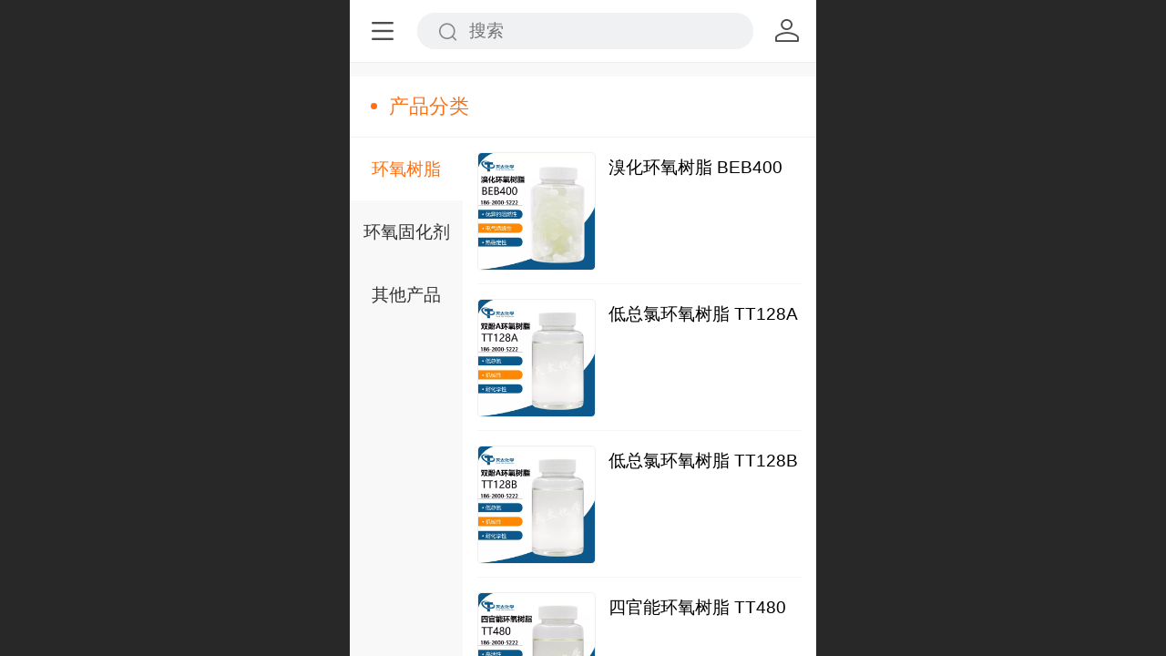

--- FILE ---
content_type: text/html; charset=UTF-8
request_url: http://m.xn--cjr34lda30u.xn--fiqs8s/
body_size: 16060
content:



<!--<html><head></head><body></body></html>-->
<!DOCTYPE html>
<html lang="zh">

<head>
    <title>天太高新科技（广州）有限公司</title>
    <meta name="keywords" content=""><meta name="description" content="">
    <meta http-equiv="Content-type" content="text/html; charset=utf-8">
    <meta http-equiv="X-UA-Compatible" content="IE=edge">
    <meta http-equiv="Cache-Control" content="no-transform" />
    <meta name="viewport" content="width=device-width, initial-scale=1.0, maximum-scale=1.0, user-scalable=0" />
    <meta name="apple-mobile-web-app-capable" content="yes">
    <meta name="layoutmode" content="standard">
    <meta name="apple-mobile-web-app-status-bar-style" content="black">
    <meta name="renderer" content="webkit">
    <meta content="always" name="referrer">
    <meta name="wap-font-scale" content="no">
    <meta content="telephone=no" name="format-detection" />
    <META HTTP-EQUIV="Pragma" CONTENT="no-cache">
    <link rel="dns-prefetch" href="//mo.faisys.com">
    <link rel="dns-prefetch" href="//jzfe.faisys.com">
    <link rel="dns-prefetch" href="//fe.508sys.com">
    <script type="text/javascript" src="//fe.508sys.com/browserChecked_1_0/js/browserCheck.min.js?v=202203281611"></script>
    <script type="text/javascript">
        if (!BrowserChecked({
                reverse: true,
                notSupportList: [{
                    name: "ie",
                    version: "9"
                }]
            }).isSupport) {
            window.location.href = "/lvBrowser.jsp?url=" + encodeURIComponent(location.href);
        }

    </script>

    
        <link rel="canonical" href="http://m.xn--cjr34lda30u.xn--fiqs8s/">
    <script>document.domain = 'm.xn--cjr34lda30u.xn--fiqs8s'</script>
    <script type="text/javascript">
        try {
            var ua = navigator.userAgent.toLowerCase();

            var isWeixin = ua.indexOf('micromessenger') != -1 && ua.indexOf('wxwork') == -1;
            if (isWeixin && self == top && (!tmpGetCookie("_checkWxLogin") || !tmpGetCookie('_wxOpenId2'))) {
                document.cookie = "_checkWxLogin=true";
                document.location.href = '/wxGetOpenId.jsp?returnUrl=' + encodeURIComponent(document.location.href);
            }
        } catch (e) {}

        function tmpGetCookie(name) {
            var arr = document.cookie.replace(/\s/g, "").split(';');
            for (var i = 0; i < arr.length; i++) {
                var tempArr = arr[i].split('=');
                if (tempArr[0] == name) {
                    return decodeURIComponent(tempArr[1]);
                }
            }
            return '';
        }

    </script>
    
    <script>
        var _htmlFontSize = (function () {
            var clientWidth = document.documentElement ? document.documentElement.clientWidth : document.body
                .clientWidth;
            if (clientWidth > 768 && clientWidth < 1280) {
                clientWidth = 768;
            } else if (clientWidth >= 1280) {
                clientWidth = 512;
            }
            var fontSize = clientWidth / 16;
            if (fontSize <= 0) fontSize = 375 / 16;
            document.documentElement.style.fontSize = fontSize + "px";
            return fontSize;
        })();
    </script>

    <link type="text/css" href='//mo.faisys.com/dist/libs/css/base.min.css?v=202601311745'
        rel="stylesheet">

    
    <script defer src="//mo.faisys.com/dist/visitor/client/915.14747400.js"></script><script defer src="//mo.faisys.com/dist/visitor/client/491.9737fae2.js"></script><script defer src="//mo.faisys.com/dist/visitor/client/main.40c41747.js"></script><link href="//mo.faisys.com/dist/visitor/client/main.3b92203d.css" rel="stylesheet">

    
        <link type="text/css" href='//mo.faisys.com/dist/libs/css/themeV3default.min.css?v=202601311745' rel="stylesheet">
    

    <link type="text/css" href="//mo.faisys.com/dist/libs/css/fontsIco.min.css" rel="stylesheet">


    <link rel='stylesheet' id='jzModuleSkinFrame' type='text/css' href='//mos.faisys.com/3/19309546/2052/1/fkModuleSkin.min.css?v=20231017054906'/>
<link rel='stylesheet' id='jzSingleModuleSkinFrame' type='text/css' href='//mos.faisys.com/19309546/2052/1/fkSingleModuleSkin.min.css?v=20231017054906'/>
<link rel='stylesheet' id='jzNavSkinFrame' type='text/css' href='//mos.faisys.com/26/19309546/2052/1/fkNavSkin.min.css?v=20200415155452'/>
<link rel='stylesheet' id='jzFooterNavSkinFrame' type='text/css' href='//mos.faisys.com/30/19309546/2052/1/3/fkFooterNavSkin.min.css?v=20210804170352'/>
<link rel='stylesheet' type='text/css' href='//jzfe.faisys.com/dist/jz/biz-shared/bizShared.min.css?v=202601211300'/>
<link rel='stylesheet' type='text/css' href='//mo.faisys.com/css/mobi/priceCalendar.min.css?v=202405081156'/>
<link rel='stylesheet' id='css_faitest' type='text/css' href='//fe.508sys.com/faitest_1_4/css/faitest.min.css?v=202109281937'/>
<style id='specialModuleStyle'>
</style>
<style id='mobiTabStyleCss'>
</style>
<style id='mobiLabelStyleCss'>
</style>
<style id='mobiFoldStyleCss'>
</style>
<style id='mobiNoticeStyleCss'>
</style>
<style id='oldThemeColorStyle'>
</style>
<style id='fixedAreaBoxStyle'>
.webFooterBox .ui-calendar-calendar .ui-state-active{background-color:#ff7214;}
.webFooterBox .ui-calendar-calendar .ui-calendar-startDate{background-color:#ff7214;}
.webFooterBox .ui-calendar-prev:after{color:#ff7214;}
.webFooterBox .ui-calendar-next:after{color:#ff7214;}
.webFooterBox .fk-calendarNav{background-color:#ff7214;}
</style>
<style id='mobiStyleFullSiteModule'>
.titleMore:before{content: '更多';}
.formBannerTitle{display: block;}
.form{opacity: 1.0;}
#module315 .formBannerTitle{display: block;}
#module315{opacity: 1.0;}
.g_main_bgGradientColor_v3 {background: linear-gradient(bottom, #ff7214 10%,rgba(255,184,137,1));background: -webkit-linear-gradient(bottom, #ff7214 10%,rgba(255,184,137,1));background: -ms-linear-gradient(bottom, #ff7214 10%,rgba(255,184,137,1));background: -ms-linear-gradient(bottom, #ff7214 10%,rgba(255,184,137,1));background: -moz-linear-gradient(bottom, #ff7214 10%,rgba(255,184,137,1));background: -o-linear-gradient(bottom, #ff7214 10%,rgba(255,184,137,1));}
.g_main_bgGradientTopColor_v3 {background: linear-gradient(top, #ff7214, rgba(255,255,255,1));background: -webkit-linear-gradient(top, #ff7214, rgba(255,255,255,1));background: -ms-linear-gradient(top, #ff7214, rgba(255,255,255,1));background: -ms-linear-gradient(top, #ff7214, rgba(255,255,255,1));background: -moz-linear-gradient(top, #ff7214, rgba(255,255,255,1));background: -o-linear-gradient(top, #ff7214, rgba(255,255,255,1));}
.g_main_bgGradientLeftColor_v3 {background: linear-gradient(left, #ff7214 50%,rgba(255,156,90,1));background: -webkit-linear-gradient(left, #ff7214 50%,rgba(255,156,90,1));background: -ms-linear-gradient(left, #ff7214 50%,rgba(255,156,90,1));background: -ms-linear-gradient(left, #ff7214 50%,rgba(255,156,90,1));background: -moz-linear-gradient(left, #ff7214 50%,rgba(255,156,90,1));background: -o-linear-gradient(left, #ff7214 50%,rgba(255,156,90,1));}
.g_main_bgColor_v3 {background-color: #ff7214;}
.g_main_color_v3 {color: #ff7214;}
.g_main_bdColor_v3 {border-color: #ff7214;}
.g_main_fillColor_v3 {fill: #ff7214;}
.g_main_hoverbgColor_v3:hover {background-color: #ff7214;}
.g_main_bdColor_v3_a20 {border-color: rgba(255,114,20,0.2);}
.g_main_sdColor_v3_1 {box-shadow: 0 0.15rem 0.375rem 0 rgba(255,114,20,0.35000000000000003);}
.g_minor1_bgColor_v3 {background-color: #ffaa14;}
.g_minor1_color_v3 {color: #ffaa14;}
.g_minor1_bdColor_v3 {border-color: #ffaa14;}
.g_minor2_bgColor_v3 {background-color: #f5132e;}
.g_minor2_color_v3 {color: #f5132e;}
.g_minor2_bdColor_v3 {border-color: #f5132e;}
.g_minor3_bgColor_v3 {background-color: #bf713b;}
.g_minor3_color_v3 {color: #bf713b;}
.g_minor3_bdColor_v3 {border-color: #bf713b;}
.p_memberShipCard.memberShipCardArea{ background: url(//mo.faisys.com/image/memberShipCard/memberCenterCardBg1_black.png) no-repeat; background-size: contain;    background-position: center;}
.p_memberShipCard.memberShipCardArea .membershipCardName{ color: #EDCE97;}
.webHeader_v3 .header_v3 .functional_group .languageSelect .lanItem:hover, .languageSelect .lanItem.current {color:#ff7214}
#webHeader_v3 .searchBox i{}
#webHeader_v3 .searchBox input{}
#webHeader_v3 .searchBox input:-moz-placeholder{}
#webHeader_v3 .searchBox input::moz-placeholder{}
#webHeader_v3 .searchBox input::-webkit-input-placeholder{}
#webHeader_v3 .searchBox input:-ms-input-placeholder{}
#webHeader_v3 .header_v3 .headIcon_v3{display: none;}
#webFooter_v3{display:none;}
</style>
<style id='singleModuleColor'>
</style>
<style id='footerNavStyle'>
 #p_footer_nav_wrap .s_hump .is_select .u_nav_icon_decorate .u_nav_icon{color: #fff;}
.p_footer_nav .u_nav{width:;}
</style><style id='mobiStyleModule'>
</style>
<style id='mobiCubeStyleModule'>
</style>
<style id='otherStyle'>
</style>
<style type='text/css' id='independentColStyle'>
</style>
<style id='mobiStyleNav' type='text/css'>
.open .nav_item:nth-child(1) {transition-delay: 160ms;} 
#navbar_1071 .nav_icon:before{content:'\a1046';content:'\a1046';} 
#navbar_1071 .nav_icon{background-image:none;} 
.open .nav_item:nth-child(2) {transition-delay: 240ms;} 
#navbar_1072 .nav_icon:before{content:'\a0340';content:'\a0340';} 
#navbar_1072 .nav_icon{background-image:none;} 
.open .nav_item:nth-child(3) {transition-delay: 320ms;} 
#navbar_1073 .nav_icon:before{content:'\a1071';content:'\a1071';} 
#navbar_1073 .nav_icon{background-image:none;} 
.open .nav_item:nth-child(4) {transition-delay: 400ms;} 
#navbar_1074 .nav_icon:before{content:'\a1068';content:'\a1068';} 
#navbar_1074 .nav_icon{background-image:none;} 
.open .nav_item:nth-child(5) {transition-delay: 480ms;} 
#navbar_1075 .nav_icon:before{content:'\a0021';content:'\a0021';} 
#navbar_1075 .nav_icon{background-image:none;} 
</style>
<style id='mobiStyleService' type='text/css'>
</style>
<link rel='stylesheet' type='text/css' href='//fe.508sys.com/faitest_1_4/css/faitest.min.css?v=202109281937'/>
</head>

<body faiscoMobi="true" class="new_ui_body_wrap">
    <div id="preview" data-server-rendered="true" class="preview-area preview-area_visit g_locale2052" data-v-32ab3db8><!----> <!----> <div id="g_body" class="jz_themeV3 regularHeadStyle mobiCol3" data-v-32ab3db8><!----> <div class="webLeft" data-v-32ab3db8></div> <div id="g_web" class="g_web  jz_nav-drawer jz_nav-drawer-left jz_theme_1029 jz_themePresetIndex_1 jz_otherTheme" data-v-32ab3db8><div id="webLoading" class="loading" style="display: none" data-v-32ab3db8><div id="splashscreen" class="splashscreen ui-loader" data-v-32ab3db8><span class="ui-icon ui-icon-loading spin" data-v-32ab3db8></span></div></div> <div id="webTopBox" class="webTopBox" data-v-32ab3db8><div id="webTop" class="webTop" data-v-32ab3db8><div id="J_navExpandAnimate" class="jz_navExpendAnimate" data-v-32ab3db8></div> <div id="navbar" skinid="26" type="1" layout="3" navpos="1" class="navbarV3 navbar is_initing navBaseIcon"><div id="J_nav_bar_wrap" class="nav_bar_wrap"><div id="navbarList" class="nav_bar_list"><div id="navItem_1071" class="J_nav_item nav_item navItem_1071 itemSelected "><a id="navbar_1071" href="/" class="nav_parts"><div class="nav_part nav_part-icon"><div class="nav_icon_wrap"><div class="icon- nav_icon J_fontIcon"></div></div></div> <div class="nav_part nav_part-name"><div class="J_nav_text nav_text">首页</div></div> <i class="nav_icon-subMenu icon-"></i></a></div><div id="navItem_1072" class="J_nav_item nav_item navItem_1072  "><a id="navbar_1072" href="/col.jsp?id=103" class="nav_parts"><div class="nav_part nav_part-icon"><div class="nav_icon_wrap"><div class="icon- nav_icon J_fontIcon"></div></div></div> <div class="nav_part nav_part-name"><div class="J_nav_text nav_text">关于我们</div></div> <i class="nav_icon-subMenu icon-"></i></a></div><div id="navItem_1073" class="J_nav_item nav_item navItem_1073  "><a id="navbar_1073" href="/col.jsp?id=104" class="nav_parts"><div class="nav_part nav_part-icon"><div class="nav_icon_wrap"><div class="icon- nav_icon J_fontIcon"></div></div></div> <div class="nav_part nav_part-name"><div class="J_nav_text nav_text">产品展示</div></div> <i class="nav_icon-subMenu icon-"></i></a></div><div id="navItem_1074" class="J_nav_item nav_item navItem_1074  "><a id="navbar_1074" href="/col.jsp?id=105" class="nav_parts"><div class="nav_part nav_part-icon"><div class="nav_icon_wrap"><div class="icon- nav_icon J_fontIcon"></div></div></div> <div class="nav_part nav_part-name"><div class="J_nav_text nav_text">新闻动态</div></div> <i class="nav_icon-subMenu icon-"></i></a></div><div id="navItem_1075" class="J_nav_item nav_item navItem_1075  "><a id="navbar_1075" href="/mb.jsp" class="nav_parts"><div class="nav_part nav_part-icon"><div class="nav_icon_wrap"><div class="icon- nav_icon J_fontIcon"></div></div></div> <div class="nav_part nav_part-name"><div class="J_nav_text nav_text">留言板</div></div> <i class="nav_icon-subMenu icon-"></i></a></div></div> <div class="navLeft icon-navLeft"></div> <div class="navRight icon-navRight"></div> <div class="navTouchLeft"></div> <div class="navTouchRight"></div> <div class="jz_subMenuSeoGhost"></div></div></div> <div id="navButton" class="navButton is_initing" data-v-32ab3db8><div class="navButton-icon icon-"></div> <div class="J_hamburger u_hamburger icon-"></div></div></div></div> <div id="webHeader_v3" styleid="1" class="webHeader_v3 headStyle1" data-v-32ab3db8><div id="web_header_fixed_box" class="fixedBox J_headerFixBox"><div id="headBg_v3" class="headBg_v3 g_main_bgColor_v3"><!----> <div id="header_v3" class="header_v3"><div id="headIcon_v3" pw="160" ph="160" class="headIcon_v3"><a href="/"><div class="f-logo"></div></a></div> <!----> <div id="searchBox" class="item-flex searchBox f_input_box "><div class="jsb-showRange-block" style="display: none"><div class="title-top-defaultTitle sb-searchRange">
                                    全站
                                </div> <div class="arrow-svgDiv"><svg class="sb-icon-arrow"><use fill="#808080" xlink:href="#jzm-vicon_arrow_panel"></use></svg></div></div> <input id="topSearch" placeholder="搜索" class="topSearch"><i class="f_icon_conter  faisco-icons-S000290 g_main_color_v3"></i></div> <div id="functional_group" class="functional_group "><div class="contentBox"><div class="fun_login icon show"><a href="/profile.jsp"><i class="faisco-icons-S000288"></i></a></div> <!----> <!----> <!----> <!----> <!----></div></div> <!----></div></div></div></div> <div id="webBannerBox" class="webBannerBox moveAnimation" data-v-32ab3db8><!----> <!----> <!----></div> <div id="webContainerBox" class="webContainerBox" style="overflow:hidden;" data-v-32ab3db8><div id="webModuleContainer" class="webModuleContainer" data-v-32ab3db8><div id="module315" _moduleStyle="25" _autoHeight="1" _height="0" _autoWidth="1" _width="0" _inPopupZone="0" _inTab="0" _inFold="0" _infloatzone="0" _bHeight="0" _headerHiden="" class="form Handle module315 formStyle25" data-v-50bc4e6d data-v-32ab3db8><div _bannerAutoHeight="1" class="formBannerTitle formBannerTitle315" style="display:;"><div class="titleLeft titleLeft315"></div> <div class="clearFix titleCenter titleCenter315"><div class="titleText titleText315"><div class="titleTextIcon icon-titleText">
                    
                </div> <div class="textContent"><span class="textModuleName">产品分类</span> <!----> <!----></div></div> <!----> <div class="formBannerMore formBannerMore315"><!----></div> <!----></div> <div class="titleRight titleRight315"></div></div> <div class="formMiddle formMiddle315"><div class="middleLeft middleLeft315"></div> <div class="middleCenter middleCenter315"><div _innerType="0" class="formMiddleContent moduleContent formMiddleContent315"><div class="module_content"><div _style="3" class="fk-productGroup J_style jz_vertical_group_has_product J_verticalGroupHasProduct group_style_3" data-v-50bc4e6d><div id="J_first_group_315" class="J_first_group first_group" data-v-50bc4e6d><ul class="first_grouplist J_first_grouplist clearFix"><li class="J_first_groupitem first_groupitem selected g_main_color_v3"><p class="first_groupname">环氧树脂</p></li><li class="J_first_groupitem first_groupitem"><p class="first_groupname">环氧固化剂</p></li><li class="J_first_groupitem first_groupitem"><p class="first_groupname">其他产品</p></li></ul></div> <!----> <!----> <div id="productList315" class="first_panel productList315" data-v-50bc4e6d><div style="height:0px;" data-v-50bc4e6d><div class="pageLoading J_pageLoading"><div class="fk-circle"><div class="fk-circle1 fk-child"></div> <div class="fk-circle2 fk-child"></div> <div class="fk-circle3 fk-child"></div> <div class="fk-circle4 fk-child"></div> <div class="fk-circle5 fk-child"></div> <div class="fk-circle6 fk-child"></div> <div class="fk-circle7 fk-child"></div> <div class="fk-circle8 fk-child"></div> <div class="fk-circle9 fk-child"></div></div></div></div> <!----></div> <!----> <!----> <div id="productMallOptionPanel_mcs_315" style="display:none;" data-v-50bc4e6d><div moduleId="315" class="productMallOptionPanel" data-v-50bc4e6d><div class="productMallOptionContentPanel" data-v-50bc4e6d><div class="productMallOptionContent" data-v-50bc4e6d><div class="productDetailClose icon-Off g_iconMiddle icon-defaultColor" style="cursor:default;z-index:2;" data-v-50bc4e6d></div></div></div></div></div> <div id="productCatagoryPdPanle315" class="proImgSwipe" data-v-50bc4e6d><div class="proDetailImgBox" data-v-50bc4e6d><div class="swipImgBox" data-v-50bc4e6d><div vwidth="450" vheight="250" class="proDetailImg" data-v-50bc4e6d></div> <div style="display:none;" data-v-50bc4e6d><img id="J_acct_pic" data-v-50bc4e6d></div></div></div></div></div></div></div></div> <div class="middleRight middleRight315"></div></div> <!----></div> <!----> <div id="bookingPanelTriggle" data-v-32ab3db8></div></div></div> <div id="webFooter_v3" _modulestyle="-1" class="webFooter_v3 moveAnimation sys_module footerStyle0"><div class="footerBg"><div class="footer_menu" style="display:none;"><div class="footer_menu_item J_homePage" style="display:;"><a href="/cn/" hidefocus="true" class="homePageLink item_link">主页</a></div> <div class="footer_menu_item J_memberCenter" style="display:;"><a href="/profile.jsp" hidefocus="true" class="memberCenterLink item_link">个人中心</a></div> <div class="footer_menu_item J_siteEntrance" style="display:;"><a href="http://www.tt16188.com/cn//?_siteUrl" target="_blank" hidefocus="true" class="siteEntranceLink item_link">电脑版</a></div> <div class="footer_menu_item J_lanSwitch" style="display:none;"><span class="lanSwitchLink item_link languageVis"><a>中文</a></span> <div class="languageFullBg" style="display:none;"></div> <div class="languageListPanel" style="display:none;"><div value="http://m.xn--cjr34lda30u.xn--fiqs8s/cn/" currentlan="2052" class="langItem"><a href="http://m.xn--cjr34lda30u.xn--fiqs8s/cn/" class="langItemText">中文</a></div></div></div></div> <div class="footer_content"><div class="content_item"><font face="Arial">©</font>2019 - 我的网站版权所有</div> <div class="other_item"><a href="http://www.tt16188.com/cn//?_siteUrl" target="_blank" hidefocus="true" class="makeInfo J_siteEntrance homePage">电脑版</a> <a href="http://jzm.fkw.com/?_ta=2509" target="_self" hidefocus="true" class="J_supportLink J_support makeInfo"><svg class="footerSvg"><use xlink:href="#jzm-vicon_logo"></use></svg>
                        凡科建站提供技术支持
                    </a> <!----> <!----></div> <a hidefocus="true" href="https://beian.miit.gov.cn" target="_blank" rel="nofollow" class="makeInfo domain_beian" style="display:;">粤ICP备19116769号</a> <!----></div></div></div> <div id="webFooterBox" class="webFooterBox" data-v-32ab3db8><!----> <div id="webFooter" class="webFooter" data-v-32ab3db8><!----></div> <div id="fullScreenDivCotainer" class="fullScreenDivCotainer" data-v-32ab3db8></div></div> <div id="p_footer_nav_wrap" class="p_footer_nav_wrap is_no_nav"><div id="J_footer_nav" class="p_footer_nav is_length_0 s_icon_word"><div id="fixedAreaBox" class="p_footer_item_wrap"><div class="J_nav_items_wrap nav_items_wrap"></div></div> <div class="nav_seo_wrap"></div></div></div> <div class="u_area_box_wrap J_area_box_wrap" data-v-32ab3db8><div id="fixedAreaBox" tplid="1029_1" class="fixedAreaBox fixedAreaBox1029_1" data-v-32ab3db8></div></div> <div id="mobiReviewPage" data-v-32ab3db8></div> <!----> <div id="fixedRightSideBtns" data-v-32ab3db8><!----> <!----></div> <!----> <div class="webBackgroundBox" data-v-32ab3db8><div id="webBodyBackground" class="webBackground webBackgroundFix"></div> <div id="navExistOffPanel" class="navExistOffPanel"></div></div></div> <div class="webRight" data-v-32ab3db8></div> <div id="hiddenModuleForms" class="hiddenModuleForms" style="display: none" data-v-32ab3db8></div></div> <!----></div><script type="text/javascript">window.__INITIAL_STATE__ = {"currentPageModuleIds":[315],"currentPageModuleIdMap":{"315":{"id":315,"flag":9,"name":"产品分类","type":1,"style":25,"content":{"catalogList":[],"s":3,"mp":100,"mhighs":{"psn":{"type":0,"nfs":0,"nfct":0,"nfc":"#000"},"pn":{"type":0,"lfs":0,"lfd":0,"lfct":0,"lfc":"#000"},"fgn":{"type":0,"nlfd":0,"nlfc":"#000","nlfb":0,"nlfs":0,"nlfi":0,"nlflh":0},"sgn":{"type":0,"nlfd":0,"nlfc":"#000","nlfb":0,"nlfs":0,"nlfi":0,"nlflh":0},"tgn":{"type":0,"nlfd":0,"nlfc":"#000","nlfb":0,"nlfs":0,"nlfi":0,"nlflh":0}},"type":0,"idList":[],"mpg":20,"sort":{"key":-1,"desc":0},"gps":{"t":0,"w":3.45,"h":3.45,"s":0},"pps":{"t":0,"w":3.45,"h":3.45,"s":0},"pf":{"s":1,"cft":0,"pft":"预约"},"apt":0,"ap":[],"pnw":0,"fgnw":0,"sgnw":0,"tgnw":0,"apst":0,"sl":0,"nt":0,"iel":0,"inm":0,"gdo":1},"prop0":0,"headerTitle":true,"groupListOptions":{"productGroupList":[],"initGroupIconDatas":[]},"exctInfo":{"unFirstGroupList":[],"secondGroupList":[],"chooseMap":[],"firstGroupList":[{"id":27,"name":"环氧树脂","parentId":0,"icon":"","mIcon":"","flag":0,"mIconColor":"","rpi":"","other":{"mIconColor":""},"iconPath":"\u002F\u002F2.ss.508sys.com\u002Fimage\u002Fno-pic.jpg"},{"id":13,"name":"环氧固化剂","parentId":0,"icon":"","mIcon":"","flag":0,"mIconColor":"","rpi":"","other":{"mIconColor":""},"iconPath":"\u002F\u002F2.ss.508sys.com\u002Fimage\u002Fno-pic.jpg"},{"id":15,"name":"其他产品","parentId":0,"icon":"","mIcon":"","flag":0,"mIconColor":"","rpi":"","other":{"mIconColor":""},"iconPath":"\u002F\u002F2.ss.508sys.com\u002Fimage\u002Fno-pic.jpg"}],"groupCatalogList":[],"secondGroupMap":[{"key":27,"data":[{"id":16,"name":"双酚A环氧树脂","parentId":27,"icon":"","mIcon":"","flag":0,"mIconColor":"","rpi":"","other":{"mIconColor":""},"iconPath":"\u002F\u002F2.ss.508sys.com\u002Fimage\u002Fno-pic.jpg","thirdGroupList":[]},{"id":23,"name":"双酚F环氧树脂","parentId":27,"icon":"","mIcon":"","flag":0,"mIconColor":"","rpi":"","other":{"mIconColor":""},"iconPath":"\u002F\u002F2.ss.508sys.com\u002Fimage\u002Fno-pic.jpg","thirdGroupList":[]},{"id":20,"name":"酚醛环氧树脂","parentId":27,"icon":"","mIcon":"","flag":0,"mIconColor":"","rpi":"","other":{"mIconColor":""},"iconPath":"\u002F\u002F2.ss.508sys.com\u002Fimage\u002Fno-pic.jpg","thirdGroupList":[]},{"id":18,"name":"氢化环氧树脂","parentId":27,"icon":"","mIcon":"","flag":0,"mIconColor":"","rpi":"","other":{"mIconColor":""},"iconPath":"\u002F\u002F2.ss.508sys.com\u002Fimage\u002Fno-pic.jpg","thirdGroupList":[]},{"id":22,"name":"溴化环氧树脂","parentId":27,"icon":"","mIcon":"","flag":0,"mIconColor":"","rpi":"","other":{"mIconColor":""},"iconPath":"\u002F\u002F2.ss.508sys.com\u002Fimage\u002Fno-pic.jpg","thirdGroupList":[]},{"id":19,"name":"改性环氧树脂","parentId":27,"icon":"","mIcon":"","flag":0,"mIconColor":"","rpi":"","other":{"mIconColor":""},"iconPath":"\u002F\u002F2.ss.508sys.com\u002Fimage\u002Fno-pic.jpg","thirdGroupList":[]},{"id":17,"name":"多官能环氧树脂","parentId":27,"icon":"","mIcon":"","flag":0,"mIconColor":"","rpi":"","other":{"mIconColor":""},"iconPath":"\u002F\u002F2.ss.508sys.com\u002Fimage\u002Fno-pic.jpg","thirdGroupList":[]},{"id":25,"name":"脂环族环氧树脂","parentId":27,"icon":"","mIcon":"","flag":0,"mIconColor":"","rpi":"","other":{"mIconColor":""},"iconPath":"\u002F\u002F2.ss.508sys.com\u002Fimage\u002Fno-pic.jpg","thirdGroupList":[]},{"id":21,"name":"邻甲酚醛环氧树脂","parentId":27,"icon":"","mIcon":"","flag":0,"mIconColor":"","rpi":"","other":{"mIconColor":""},"iconPath":"\u002F\u002F2.ss.508sys.com\u002Fimage\u002Fno-pic.jpg","thirdGroupList":[]},{"id":24,"name":"联苯结晶环氧树脂","parentId":27,"icon":"","mIcon":"","flag":0,"mIconColor":"","rpi":"","other":{"mIconColor":""},"iconPath":"\u002F\u002F2.ss.508sys.com\u002Fimage\u002Fno-pic.jpg","thirdGroupList":[]},{"id":26,"name":"双环戊二烯环氧树脂","parentId":27,"icon":"","mIcon":"","flag":0,"mIconColor":"","rpi":"","other":{"mIconColor":""},"iconPath":"\u002F\u002F2.ss.508sys.com\u002Fimage\u002Fno-pic.jpg","thirdGroupList":[]}]},{"key":13,"data":[]},{"key":15,"data":[]}],"productGroupIdList":[0,27,16,23,20,18,22,19,17,25,21,24,26,13,15],"topLevel":2},"other":{"searchGroupId":0,"searchGroupName":"","resRoot":"\u002F\u002Fmo.faisys.com","_siteVer":40,"prUrl":"\u002Fpr.jsp","lanCode":"","npgcUrl":"\u002Fpg.jsp","isNewModule":true,"noProductText":"该分类下没有产品"},"cataLogData":{"searchCatalog":{},"catalogGroupingListData":[],"catalogGroupListData":[],"searchList":[],"mallOpen":false,"isMall":false,"isCN":true,"bookingOpen":false,"bookingBtnText":"预约","isMallTheme":false,"newNpgcUrl":"\u002Fpg.jsp","choiceCurrencyVal":"￥","siteCurrencyRight":false,"mallShoppingOptions":false,"levelDiscount":100,"mallCartCount":"购买数量","productFormText":"立即预约","productFormOpen":false,"productFormId":0,"openKnowPayment":false},"_openRemoveUrlArgs":false,"renderOptions":{"args":{},"moduleStyle":0,"mobiMore":"更多","themeColor":"#ff7214","resRoot":"\u002F\u002Fmo.faisys.com","loadingPath":"\u002F\u002Fmo.faisys.com\u002Fimage\u002Floading\u002Ftransparent.png","newPhotoSlidesGrayTest":true},"pattern":{"h":0,"w":0,"i":{"y":0},"a":{"t":0},"ts":{"t":1},"lts":{"t":1},"tran":100},"patternV3":{"a":{"t":0,"r":0,"s":0.6,"d":0,"tg":0},"o":0,"s":{"t":0,"text":"副标题","left":0,"top":0,"c":"#000","s":0},"ts":{"t":1},"lts":{"t":1},"skinId":0,"ibg":{"c":"#000"}}}},"htmlFontSize":23.4375,"allNewsCount":0,"newsList":[],"newsGroupList":[],"columnModuleHiddenList":[],"delModuleList":[],"httpInCodeCount":0,"topTips":[],"mobiTipList":[],"pageScrollTop":0,"popupFormModuleIdMap":{},"popupFormId":0,"showSubTitleSkinIdList":[2],"fullSiteSubTitleType":0,"header":{"headStyle":{"styleId":1,"hh":0,"ts":{"ls":0,"it":0,"ict":0,"tl":0,"hsb":0,"ic":"#000","bg":{"bgType":0,"color":"#000","bgImgPath":"","bgImgId":"","bgImgStyle":1,"re":0},"sbg":{"bt":0,"bc":"#000"},"sb":{"bt":0,"bc":"#000"},"sf":{"ft":0,"fs":0,"fct":0,"fc":"#000"},"si":{"it":0,"ic":"#000"}},"t":{"name":"-","align":0,"fontType":0,"font":{"fontSize":0,"fontColorType":0,"fontColor":"#000","w":0,"d":0,"i":0,"f":"","fontList":[]},"jump":{"jumpOpen":1,"jumpType":"100","url":"\u002F","jumpName":"首页","jumpIde":"AGQIAxIA"}},"lg":{"st":0,"lid":"","ls":0,"lp":0,"m":{"type":0,"mt":0,"mb":0,"ml":0,"mr":0},"jump":{"jumpOpen":1,"jumpType":"100","url":"\u002F","jumpName":"首页","jumpIde":"AGQIAxIA"},"lip":"","li":{"ow":0,"oh":0}},"searchRange":1,"searchTips":"搜索","dropListType":0,"searchType":0,"historyType":1,"searchContent":0,"hotTopicList":[],"noList":[],"nProps":[],"dropMenuItemAliasList":[],"dropMenuList":[{"type":0,"name":"全站","value":"全站","show":true},{"type":1,"name":"产品","value":"产品","show":true},{"type":2,"name":"文章","value":"文章","show":true},{"type":5,"name":"图册","value":"图册","show":true}]},"logoJumpInfo":{"url":"\u002F","onclickStr":""},"title":{"content":"-","url":"\u002F","onclickStr":""},"searchOptions":{"searchTitle":"全站","searchProduct":1,"showDropMenu":false,"hotTopic":[],"dropMenuList":[{"type":0,"name":"全站","value":"全站","show":true},{"type":1,"name":"产品","value":"产品","show":true},{"type":2,"name":"文章","value":"文章","show":true},{"type":5,"name":"图册","value":"图册","show":true}],"searchTip":"搜索","historySearch":1,"nSL":[],"rangeType":0,"lanCode":""},"openLanInfoList":[{"lcid":2052,"oflag":1024,"name":"中文","lanCode":"cn","lanVerDesc":"中文版","trialDays":2147483647,"trialTimeKey":"cn","trialExpireAutoClose":false,"url":"http:\u002F\u002Fm.xn--cjr34lda30u.xn--fiqs8s\u002Fcn\u002F"}],"urls":{"profileUrl":"\u002Fprofile.jsp","mcartUrl":"\u002Fmcart.jsp","prUrl":"\u002Fpr.jsp","mlistUrl":"\u002Fmlist.jsp"},"mallOpen":false,"allProductNum":38,"productGroupBtnHref":"\u002Fpg.jsp?entry=mallNav&pgs=4","headerV2":{"title":"","mallOpen":false,"urls":[],"allProductNum":-1,"productGroupBtnHref":"","canUseNofollow":false,"isHeadHide":false,"isMallTheme":false,"logo":{},"picParam":{},"jumpTitleUrl":"","logoJumpUrl":"","setShowSiteTitleBgFlag":"","linkCoverPreViewPath":""}},"footer":{"footerStyle":{"fh":1,"c":"\u003Cfont face=\"Arial\"\u003E©\u003C\u002Ffont\u003E2019 - 我的网站版权所有","st":{"bg":{"bgType":0,"color":"#000","bgImgPath":"","bgImgId":"","bgImgStyle":1,"re":0},"cf":{"t":0,"fs":0,"ct":0,"c":"#000"},"mi":{"t":0,"fs":0,"ct":0,"c":"#000"},"dl":{"t":0,"c":"#000","w":0,"s":0}},"id":0,"fs":1,"flow":1,"ls":1,"se":1,"hp":1,"mc":1,"beian":1,"mpsBeian":0,"mpsSetting":{"code":"","html":""}},"footerMenuInfo":{"profile":{"url":"\u002Fprofile.jsp","text":"个人中心"},"home":{"url":"\u002Fcn\u002F","text":"主页"},"entrance":{"url":"http:\u002F\u002Fwww.tt16188.com\u002Fcn\u002F\u002F?_siteUrl","text":"电脑版"},"lanSwitch":{"url":"\u002Fcn\u002F","text":"中文版"}},"openLanInfoList":[{"lcid":2052,"oflag":1024,"name":"中文","lanCode":"cn","lanVerDesc":"中文版","trialDays":2147483647,"trialTimeKey":"cn","trialExpireAutoClose":false,"url":"http:\u002F\u002Fm.xn--cjr34lda30u.xn--fiqs8s\u002Fcn\u002F"}],"footerSupportInfo":{"supportUrl":"http:\u002F\u002Fjzm.fkw.com\u002F?_ta=2509","supportStr":"凡科建站提供技术支持","isOldFlag":true,"hideSupportAllowed":true,"oemHiddenSupport":false,"poweredBy":"技术支持","footerBuild":"搭建","footerSiteTrial":"本站使用"},"footerShowIpv6":false,"domainBeianStr":"粤ICP备19116769号","reportUrl":"","siteVer":40,"_siteDemo":false,"oemPageTemplateView":false,"footerV2":{"hiddenTop":false,"designMode":true,"isMallTheme":false,"showFaiscoSupport":false,"homeLink":"","profileLink":"","pcUrl":"","showPC":false,"openLanInfoList":[],"footerInfo":"","footerStyleInfo":{},"wapOptimizerContent":"","showDomainBeian":false,"domainBeianStr":"","footerSupportInfo":{},"footerAuth":false},"footerChanged":false,"wapOptimizerContent":"\u003Cfont face=\"Arial\"\u003E©\u003C\u002Ffont\u003E2019 - 我的网站版权所有"},"nav":{"navList":[{"id":1071,"name":"首页","show":true,"cil":[],"icon":{"c":0,"i":0,"iconType":0,"id":9,"content":"\\a1046","classname":"faisco-icons-M0001046","color":"","colIconType":2,"colIconCusType":0,"iconFileId":"NewFontIcon_10009","iconFilePath":""},"jumpCtrl":{"ide":"AGQIAxIA","columnType":100,"href":"\u002F","info":{"t":100,"i":3,"u":"\u002F","n":"首页","s":"AGQIAxIA"}},"nf":false,"viewAllow":true,"selected":true},{"id":1072,"name":"关于我们","show":true,"cil":[],"icon":{"c":0,"i":0,"iconType":0,"id":340,"content":"\\a0340","classname":"faisco-icons-M000340","color":"","colIconType":2,"colIconCusType":0,"iconFileId":"NewFontIcon_10340","iconFilePath":""},"jumpCtrl":{"ide":"AGQIZxIA","columnType":100,"href":"\u002Fcol.jsp?id=103","info":{"t":100,"i":103,"u":"\u002Fcol.jsp?id=103","n":"关于我们","s":"AGQIZxIA"}},"nf":false,"viewAllow":true,"selected":false},{"id":1073,"name":"产品展示","show":true,"cil":[],"icon":{"c":0,"i":0,"iconType":0,"id":93,"content":"\\a1071","classname":"faisco-icons-M001071","color":"","colIconType":2,"colIconCusType":0,"iconFileId":"NewFontIcon_10093","iconFilePath":""},"jumpCtrl":{"ide":"AGQIaBIA","columnType":100,"href":"\u002Fcol.jsp?id=104","info":{"t":100,"i":104,"u":"\u002Fcol.jsp?id=104","n":"产品展示","s":"AGQIaBIA"}},"nf":false,"viewAllow":true,"selected":false},{"id":1074,"name":"新闻动态","show":true,"cil":[],"icon":{"c":0,"i":0,"iconType":0,"id":90,"content":"\\a1068","classname":"faisco-icons-M001068","color":"","colIconType":2,"colIconCusType":0,"iconFileId":"NewFontIcon_10090","iconFilePath":""},"jumpCtrl":{"ide":"AGQIaRIA","columnType":100,"href":"\u002Fcol.jsp?id=105","info":{"t":100,"i":105,"u":"\u002Fcol.jsp?id=105","n":"新闻动态","s":"AGQIaRIA"}},"nf":false,"viewAllow":true,"selected":false},{"id":1075,"name":"留言板","show":true,"cil":[],"icon":{"c":0,"i":0,"iconType":0,"id":21,"content":"\\a0021","classname":"faisco-icons-M000021","color":"","colIconType":2,"colIconCusType":0,"iconFileId":"NewFontIcon_10021","iconFilePath":""},"jumpCtrl":{"ide":"AGQICRIA","columnType":100,"href":"\u002Fmb.jsp","info":{"t":100,"i":9,"u":"\u002Fmb.jsp","n":"留言板","s":"AGQICRIA"}},"nf":false,"viewAllow":true,"selected":false}],"navChildren":[],"pattern":{"sm_updateTime":1557207499854,"s":{"skinId":3,"updateTime":1557207499854,"b":{"t":0,"w":0,"s":0,"c":"#000"},"m":{"t":0,"mt":0,"mb":0,"ml":0,"mr":0},"im":{"t":0,"mt":0,"mb":0,"ml":0,"mr":0},"tcm":{"t":0,"mt":0,"mb":0,"ml":0,"mr":0},"tt":{"t":0,"s":0,"b":0,"c":{"t":0,"c":"#000"}},"th":{"t":0,"h":0},"ta":{"t":0},"s":{"t":0,"left":0,"top":0,"c":"#000","s":0},"tb":{"t":0,"c":"#000","fi":"","r":0,"re":0},"cb":{"t":0,"c":"#000","fi":"","r":0,"re":0,"isThemeColor":0},"msmc":"","mscl":[]},"hs":{"styleId":0,"hh":0,"ts":{"ls":0,"it":0,"ict":0,"tl":0,"hsb":0,"ic":"#000","bg":{"bgType":0,"color":"#000","bgImgPath":"","bgImgId":"","bgImgStyle":1,"re":0},"sbg":{"bt":0,"bc":"#000"},"sb":{"bt":0,"bc":"#000"},"sf":{"ft":0,"fs":0,"fct":0,"fc":"#000"},"si":{"it":0,"ic":"#000"}},"t":{"name":"-","align":0,"fontType":0,"font":{"fontSize":0,"fontColorType":0,"fontColor":"#000","w":0,"d":0,"i":0,"f":"","fontList":[]},"jump":{"jumpOpen":1,"jumpType":"100","url":"\u002F","jumpName":"首页","jumpIde":"AGQIAxIA"}},"lg":{"st":0,"lid":"","ls":0,"lp":0,"m":{"type":0,"mt":0,"mb":0,"ml":0,"mr":0},"jump":{"jumpOpen":1,"jumpType":"100","url":"\u002F","jumpName":"首页","jumpIde":"AGQIAxIA"},"lip":"","li":{"ow":0,"oh":0}},"searchRange":0,"searchTips":"搜索","dropListType":0,"searchType":0,"historyType":1,"searchContent":0,"hotTopicList":[],"noList":[],"nProps":[],"dropMenuItemAliasList":[],"dropMenuList":[{"type":0,"name":"全站","value":"全站","show":true},{"type":1,"name":"产品","value":"产品","show":true},{"type":2,"name":"文章","value":"文章","show":true},{"type":5,"name":"图册","value":"图册","show":true}]},"fs":{"fh":1,"c":"\u003Cfont face=\"Arial\"\u003E©\u003C\u002Ffont\u003E2019 - 我的网站版权所有","st":{"bg":{"bgType":0,"color":"#000","bgImgPath":"","bgImgId":"","bgImgStyle":1,"re":0},"cf":{"t":0,"fs":0,"ct":0,"c":"#000"},"mi":{"t":0,"fs":0,"ct":0,"c":"#000"},"dl":{"t":0,"c":"#000","w":0,"s":0}},"id":0,"fs":1,"flow":1,"ls":1,"se":1,"hp":1,"mc":1,"beian":1,"mpsBeian":0,"mpsSetting":{"code":"","html":""}},"ps":{"pc":"","bs":0,"btn1":{"t":0,"bgc":"#000","fc":"#000"},"btn2":{"t":0,"bgc":"#000","fc":"#000"},"pcl":[],"pf":{"t":0,"bgc":"#000","fc":"#000"},"kppb":{"t":0,"bgc":"#000","fc":"#000"}},"nav":{"color":"","type":0,"button":0,"direction":0,"skinId":0,"updateTime":0,"advance":{"routine":{"contentType":0,"fixedTop":false,"arrowOpen":false,"itemMargin":{"type":0,"top":0,"left":0,"bottom":0,"right":0},"segmentLine":{"type":0,"width":0.04,"style":0,"color":"#000"},"navBg":{"type":0,"color":"#000","picScale":0,"repeat":-1,"imgId":"","imgPath":""}},"normal":{"word":{"type":0,"size":0.7,"bold":false,"colorType":0,"color":"#000"},"icon":{"type":0,"size":0.7,"colorType":0,"color":"#000"},"background":{"type":0,"color":"#000"},"secWord":{"type":0,"size":0.7,"bold":false,"colorType":0,"color":"#000"},"secIcon":{"type":0,"color":"#000"},"secBakcground":{"type":0,"color":"#000"}},"select":{"word":{"type":0,"size":0.7,"bold":false,"colorType":0,"color":"#000"},"icon":{"type":0,"size":0.7,"colorType":0,"color":"#000"},"background":{"type":0,"color":"#000"},"secWord":{"type":0,"size":0.7,"bold":false,"colorType":0,"color":"#000"},"secBakcground":{"type":0,"color":"#000"}},"navBtn":{"colorType":0,"color":"#000","background":{"type":0,"color":"#000"},"border":{"type":0,"width":0.04,"style":0,"color":"#000"}}},"colorList":[]},"footerNav":{"color":"","colorList":[],"skinId":0,"updateTime":0,"advance":{"routine":{"contentType":0,"segmentLine":{"type":0,"width":0.04,"style":0,"color":"#000","isThemeColor":0,"cusColorType":-1},"border":{"type":0,"width":0.04,"style":0,"color":"#000","isThemeColor":0,"cusColorType":-1},"navBg":{"type":0,"color":"#000","picScale":0,"repeat":-1,"imgId":"","isThemeColor":0,"imgPath":"","newSelect":false}},"normal":{"word":{"type":0,"size":0.7,"bold":false,"colorType":0,"cusColorType":-1,"color":"#000","isThemeColor":0},"icon":{"type":0,"size":0.7,"colorType":0,"cusColorType":-1,"color":"#000","isThemeColor":0}},"select":{"word":{"type":0,"size":0.7,"bold":false,"colorType":0,"cusColorType":-1,"color":"#000","isThemeColor":0},"icon":{"type":0,"size":0.7,"colorType":0,"cusColorType":-1,"color":"#000","isThemeColor":0}}}},"fsmc":"","fscl":[]},"selectNavSkinId":26,"skinPattern":{"type":1,"layout":3,"advance":{"routine":{"contentType":0,"animate":1,"fixedTop":false,"itemMargin":{"type":0,"top":0,"left":0,"bottom":0,"right":0},"segmentLine":{"type":1,"width":0.04,"style":0,"color":"#f3f3f3","cusColorType":0},"navBg":{"type":0,"color":"#000","picScale":0,"repeat":-1,"imgId":"","imgPath":"","newSelect":false,"cusColorType":-1},"navPanel":{"t":1,"height":{"t":0,"height":0},"width":{"t":1,"width":60},"unit":0,"p":{"type":0,"top":0,"right":0,"left":0,"bottom":0},"shadow":{"type":1,"cusColorType":0,"x":0,"y":0,"blur":0.60377,"color":"rgba(0,0,0,0.2113095238095238)"},"borderRadius":{"type":0,"value":0.04},"minHeight":{"type":0,"value":0.04},"maxHeight":{"type":0,"value":0.04}},"navPanelContent":{"type":0,"unit":0,"maxHeight":{"type":0,"value":100},"bgColor":{"type":0,"cusColorType":-1,"color":"#000"}},"mask":{"type":0,"bgColor":{"type":0,"cusColorType":-1,"color":"#000"}},"navColumn":{"t":0,"c":1},"iconWordStructure":0,"navPos":1,"subMenuType":2},"normal":{"word":{"type":1,"size":0.6469,"bold":false,"colorType":1,"cusColorType":0,"color":"rgba(51,51,51,1)"},"icon":{"type":1,"size":0.7,"colorType":1,"cusColorType":0,"color":"rgba(75,75,75,1)"},"background":{"type":1,"cusColorType":-1,"color":"#000"},"secWord":{"type":1,"size":0.6469,"bold":false,"colorType":1,"cusColorType":0,"color":"rgba(102,102,102,1)"},"secIcon":{"type":1,"cusColorType":0,"color":"rgba(153,153,153,1)"},"secBakcground":{"type":2,"cusColorType":0,"color":"rgba(248,248,248,0.5922619047619048)"},"iconArea":{"t":0,"w":0,"h":0,"bgColor":"#000","cusColorType":-1,"br":50},"expandIcon":{"type":1,"pos":{"type":1,"top":0,"right":1.03504,"left":0,"bottom":0},"size":{"type":1,"value":0.81941}},"secSegmentLine":{"type":1,"width":0.04,"style":0,"color":"rgba(222,222,222,0.4017857142857143)","cusColorType":0}},"select":{"word":{"type":1,"size":0.6469,"bold":false,"colorType":1,"cusColorType":-1,"color":"#000"},"icon":{"type":1,"size":0.7,"colorType":1,"cusColorType":-1,"color":"#000"},"background":{"type":1,"cusColorType":-1,"color":"#000"},"secWord":{"type":1,"size":0.6469,"bold":false,"colorType":1,"cusColorType":-1,"color":"#000"},"secBakcground":{"type":1,"cusColorType":-1,"color":"#000"},"underline":{"type":0,"width":0.04,"style":1,"color":"#000","cusColorType":-1}},"navBtn":{"colorType":0,"cusColorType":-1,"color":"#000","background":{"type":0,"cusColorType":-1,"color":"#000"},"border":{"type":0,"width":0.04,"style":0,"color":"#000","cusColorType":-1},"pos":{"type":0,"top":0,"right":0,"left":0,"bottom":0}},"base":{"wordWidth":{"t":1,"wordWidthWithIcon":4.31267,"wordWidthNoIcon":5.60647},"height":{"t":0,"height":1.98383},"firstIconPadding":{"type":1,"top":0,"right":0.86253,"left":0,"bottom":0},"secondAreaPadding":{"type":0,"top":0,"right":0,"left":0,"bottom":0},"navItemPadding":{"type":1,"top":0.6469,"right":1.2938,"left":1.2938,"bottom":0.6469},"secItemPadding":{"type":1,"top":0.51752,"right":2.5876,"left":2.93261,"bottom":0.56065},"sppw":{"type":1,"top":0.51752,"right":2.5876,"left":1.33693,"bottom":0.51752},"iwawsi":0,"iconWordAlignNoIconSecond":0}},"ais":{"contentType":1,"segmentLine":0}},"defaultFullsitePattern":{"fsmc":"#ff7214","fscl":["#ff7214","#ffaa14","#f5132e","#bf713b","#bf8f3b","#b73947","#a64707","#a66c07","#9f0618","#ff964f","#ffbf4f","#fa4d61","#ffb27e","#ffd07e","#fa7b8a"],"hs":{"styleId":1,"hh":0,"searchRange":0,"searchTips":"搜索","dropListType":0,"searchType":0,"historyType":1,"searchContent":0,"hotTopicList":[],"noList":[],"nProps":[],"dropMenuItemAliasList":[],"dropMenuList":[{"type":0,"name":"全站","value":"全站","show":true},{"type":1,"name":"产品","value":"产品","show":true},{"type":2,"name":"文章","value":"文章","show":true},{"type":5,"name":"图册","value":"图册","show":true}],"ts":{"ls":0,"it":0,"ict":0,"ic":"#000","tl":0,"hsb":0,"bg":{"bgType":0,"color":"#000","bgImgPath":"","bgImgId":"","bgImgStyle":1,"re":0},"sbg":{"bt":0,"bc":"#000"},"sb":{"bt":0,"bc":"#000"},"sf":{"ft":0,"fs":0,"fct":0,"fc":"#000"},"si":{"it":0,"ic":"#000"}},"t":{"name":"-","fontType":0,"align":0,"font":{"fontSize":0,"fontColorType":0,"fontColor":"#000","w":0,"d":0,"i":0,"f":"","fontList":[]},"jump":{"jumpOpen":1,"jumpType":"100","url":"\u002F","jumpName":"首页","jumpIde":"AGQIAxIA"}},"lg":{"st":0,"lid":"","lip":"","ls":0,"lp":0,"m":{"type":0,"mt":0,"mb":0,"ml":0,"mr":0},"jump":{"jumpOpen":1,"jumpName":"首页","jumpType":"100","url":"\u002F","jumpIde":"AGQIAxIA"},"li":{"ow":0,"oh":0}}},"s":{"skinId":3,"b":{"t":0,"w":0,"s":0,"c":"#000"},"m":{"t":0,"mt":0,"mb":0,"mr":0,"ml":0},"im":{"t":0,"mt":0,"mb":0,"mr":0,"ml":0},"tcm":{"t":0,"mt":0,"mb":0,"mr":0,"ml":0},"tt":{"t":0,"s":0,"b":0,"c":{"t":0,"c":"#000"}},"ta":{"t":0},"s":{"t":0,"left":0,"top":0,"c":"#000","s":0},"th":{"t":0,"h":0},"tb":{"t":0,"c":"#000","fi":"","p":"","r":0,"re":0},"cb":{"t":0,"c":"#000","fi":"","p":"","r":0,"re":0,"isThemeColor":0},"msmc":"","mscl":[],"updateTime":0},"sm_updateTime":0,"ps":{"pc":"","bs":0,"pcl":[],"btn1":{"t":0,"bgc":"#000","fc":"#000"},"btn2":{"t":0,"bgc":"#000","fc":"#000"},"pf":{"t":0,"bgc":"#000","fc":"#000"},"kppb":{"t":0,"bgc":"#000","fc":"#000"}},"fs":{"id":0,"fh":0,"c":"\u003Cfont face=\"Arial\"\u003E©\u003C\u002Ffont\u003E2026 版权所有","fs":1,"flow":1,"ls":1,"se":1,"hp":1,"mc":1,"beian":1,"mpsBeian":0,"mpsSetting":{"code":"","html":""},"st":{"bg":{"bgType":0,"color":"#000","bgImgPath":"","bgImgId":"","bgImgStyle":1,"re":0},"cf":{"t":0,"fs":0,"ct":0,"c":"#000"},"mi":{"t":0,"fs":0,"ct":0,"c":"#000"},"dl":{"t":0,"c":"#000","w":0,"s":0}}},"nav":{"color":"","colorList":[],"type":1,"button":1,"direction":3,"skinId":26,"updateTime":0,"advance":{"routine":{"contentType":0,"fixedTop":false,"arrowOpen":false,"itemMargin":{"type":0,"top":0,"left":0,"bottom":0,"right":0},"segmentLine":{"type":0,"width":0.04,"style":0,"color":"#000"},"navBg":{"type":0,"color":"#000","picScale":0,"repeat":-1,"imgId":"","imgPath":""}},"normal":{"word":{"type":0,"size":0.7,"bold":false,"colorType":0,"color":"#000"},"icon":{"type":0,"size":0.7,"colorType":0,"color":"#000"},"background":{"type":0,"color":"#000"},"secWord":{"type":0,"size":0.7,"bold":false,"colorType":0,"color":"#000"},"secIcon":{"type":0,"color":"#000"},"secBakcground":{"type":0,"color":"#000"}},"select":{"word":{"type":0,"size":0.7,"bold":false,"colorType":0,"color":"#000"},"icon":{"type":0,"size":0.7,"colorType":0,"color":"#000"},"background":{"type":0,"color":"#000"},"secWord":{"type":0,"size":0.7,"bold":false,"colorType":0,"color":"#000"},"secBakcground":{"type":0,"color":"#000"}},"navBtn":{"colorType":0,"color":"#000","background":{"type":0,"color":"#000"},"border":{"type":0,"width":0.04,"style":0,"color":"#000"}}}},"footerNav":{"color":"","colorList":[],"skinId":30,"updateTime":0,"advance":{"routine":{"contentType":0,"segmentLine":{"type":0,"width":0.04,"style":0,"color":"#000","isThemeColor":0,"cusColorType":-1},"border":{"type":0,"width":0.04,"style":0,"color":"#000","isThemeColor":0,"cusColorType":-1},"navBg":{"type":0,"color":"#000","picScale":0,"repeat":-1,"imgId":"","isThemeColor":0,"imgPath":"","newSelect":false}},"normal":{"word":{"type":0,"size":0.7,"bold":false,"colorType":0,"cusColorType":-1,"color":"#000","isThemeColor":0},"icon":{"type":0,"size":0.7,"colorType":0,"cusColorType":-1,"color":"#000","isThemeColor":0}},"select":{"word":{"type":0,"size":0.7,"bold":false,"colorType":0,"cusColorType":-1,"color":"#000","isThemeColor":0},"icon":{"type":0,"size":0.7,"colorType":0,"cusColorType":-1,"color":"#000","isThemeColor":0}}}}},"navPattern":{"color":"","type":0,"button":0,"direction":0,"skinId":0,"updateTime":0,"advance":{"routine":{"contentType":0,"fixedTop":false,"arrowOpen":false,"itemMargin":{"type":0,"top":0,"left":0,"bottom":0,"right":0},"segmentLine":{"type":0,"width":0.04,"style":0,"color":"#000"},"navBg":{"type":0,"color":"#000","picScale":0,"repeat":-1,"imgId":"","imgPath":""}},"normal":{"word":{"type":0,"size":0.7,"bold":false,"colorType":0,"color":"#000"},"icon":{"type":0,"size":0.7,"colorType":0,"color":"#000"},"background":{"type":0,"color":"#000"},"secWord":{"type":0,"size":0.7,"bold":false,"colorType":0,"color":"#000"},"secIcon":{"type":0,"color":"#000"},"secBakcground":{"type":0,"color":"#000"}},"select":{"word":{"type":0,"size":0.7,"bold":false,"colorType":0,"color":"#000"},"icon":{"type":0,"size":0.7,"colorType":0,"color":"#000"},"background":{"type":0,"color":"#000"},"secWord":{"type":0,"size":0.7,"bold":false,"colorType":0,"color":"#000"},"secBakcground":{"type":0,"color":"#000"}},"navBtn":{"colorType":0,"color":"#000","background":{"type":0,"color":"#000"},"border":{"type":0,"width":0.04,"style":0,"color":"#000"}}},"colorList":[]},"hasSecMainNav":false,"navHash":{"nav1071":{"id":1071,"name":"首页","show":true,"cil":[],"icon":{"c":0,"i":0,"iconType":0,"id":9,"content":"\\a1046","classname":"faisco-icons-M0001046","color":"","colIconType":2,"colIconCusType":0,"iconFileId":"NewFontIcon_10009","iconFilePath":""},"jumpCtrl":{"ide":"AGQIAxIA","columnType":100,"href":"\u002F","info":{"t":100,"i":3,"u":"\u002F","n":"首页","s":"AGQIAxIA"}},"nf":false},"nav1072":{"id":1072,"name":"关于我们","show":true,"cil":[],"icon":{"c":0,"i":0,"iconType":0,"id":340,"content":"\\a0340","classname":"faisco-icons-M000340","color":"","colIconType":2,"colIconCusType":0,"iconFileId":"NewFontIcon_10340","iconFilePath":""},"jumpCtrl":{"ide":"AGQIZxIA","columnType":100,"href":"\u002Fcol.jsp?id=103","info":{"t":100,"i":103,"u":"\u002Fcol.jsp?id=103","n":"关于我们","s":"AGQIZxIA"}},"nf":false},"nav1073":{"id":1073,"name":"产品展示","show":true,"cil":[],"icon":{"c":0,"i":0,"iconType":0,"id":93,"content":"\\a1071","classname":"faisco-icons-M001071","color":"","colIconType":2,"colIconCusType":0,"iconFileId":"NewFontIcon_10093","iconFilePath":""},"jumpCtrl":{"ide":"AGQIaBIA","columnType":100,"href":"\u002Fcol.jsp?id=104","info":{"t":100,"i":104,"u":"\u002Fcol.jsp?id=104","n":"产品展示","s":"AGQIaBIA"}},"nf":false},"nav1074":{"id":1074,"name":"新闻动态","show":true,"cil":[],"icon":{"c":0,"i":0,"iconType":0,"id":90,"content":"\\a1068","classname":"faisco-icons-M001068","color":"","colIconType":2,"colIconCusType":0,"iconFileId":"NewFontIcon_10090","iconFilePath":""},"jumpCtrl":{"ide":"AGQIaRIA","columnType":100,"href":"\u002Fcol.jsp?id=105","info":{"t":100,"i":105,"u":"\u002Fcol.jsp?id=105","n":"新闻动态","s":"AGQIaRIA"}},"nf":false},"nav1075":{"id":1075,"name":"留言板","show":true,"cil":[],"icon":{"c":0,"i":0,"iconType":0,"id":21,"content":"\\a0021","classname":"faisco-icons-M000021","color":"","colIconType":2,"colIconCusType":0,"iconFileId":"NewFontIcon_10021","iconFilePath":""},"jumpCtrl":{"ide":"AGQICRIA","columnType":100,"href":"\u002Fmb.jsp","info":{"t":100,"i":9,"u":"\u002Fmb.jsp","n":"留言板","s":"AGQICRIA"}},"nf":false}},"fullPageNav":{"changed":false,"hide":false},"independentNav":{"changed":false,"hide":false,"set":false},"navV2":{"arrowOpen":false,"columnStyle":1,"navList":[],"navChildren":[],"navHash":{}}},"app":{"oem":false,"jzVersion":4,"openDays":2476,"aid":19309546,"cid":19309546,"staffClose":true,"manageClose":false,"extId":0,"lcid":2052,"colInfo":{"aid":19309546,"wid":100,"id":3,"type":3,"flag":65856,"authMemberLevelId":0,"extId":0,"authBuddyGroupIdBit":0,"flag2":0,"name":"首页","defaultName":"首页","url":"\u002F","valid":true,"columnStyle":{"s":2,"arrowOpen":false,"navBtn":{"type":0,"color":"#000000"}},"independent":false,"allowed":true,"selectable":true,"forbid":false,"authBuddyGroupIdList":[]},"colId":3,"isUseNewUI":true,"isDebug":false,"uiMode":false,"resRoot":"\u002F\u002Fmo.faisys.com","resImageRoot":"\u002F\u002Fmo.faisys.com","loadingPath":"\u002F\u002Fmo.faisys.com\u002Fimage\u002Floading\u002Ftransparent.png","openThemeV3":true,"colorFulThemeColor":"#f23030","themeColor":"#ff7214","isOpenThemeColor":true,"isRegularHeadStyle":true,"templateFrameId":1029,"templateLayoutId":2,"templatePresetIndex":1,"_ver":40,"_token":"","backTop":{"isOpen":0,"color":"","style":0},"mallThemeColor":"","mobiBgMusic":{"isOpen":0,"id":"","isGlobal":0,"setting":{"isAuto":0,"isLoop":0,"isHidden":0,"position":0},"filePath":""},"_openMsgSearch":false,"templateDesignType":1,"allowedBackTop":true,"mobiFooterClose":false,"independentSetFooter":false,"independentSetFooterHide":false,"isJzCdnFlowLimit":false,"isOpenMResp":false,"openMobiHtmlUrl":false,"_setReqHttpOnlyCookie":true,"detailPageHasBottomFixed":false,"realNameAuth":{"allowShowMessage":true,"allowSubmitMessage":true,"msgBoardOpen":false,"newsCommentOpen":false,"productCommentOpen":false},"openMultiPdInquiry":false,"hosts":{},"cookiePolicyData":{"open":false,"content":"","changed":false},"googleMapInfo":{"o":false},"isNewUser2":true,"designMode":true,"memberName":"","isLogin":false},"banner":{"moduleData":{"canUseNofollow":false,"loadingPath":"\u002F\u002Fmo.faisys.com\u002Fimage\u002Floading\u002Ftransparent.png","independentBannerSet":true,"independentBannerShow":false,"bannerNow":{"bn":1,"b":[{"aj":"","col":0,"colUrl":"","i":"AIwBCAAQAhgAILXQlN8FKLS45vMDMIAPOIAK","ide":"","lt":0,"t":1,"u":"","tp":"//1.s140i.faiscm.com/2/AIwBCAAQAhgAILXQlN8FKLS45vMDMIAPOIAK!100x100.jpg","des":"","du":"//1.s140d.faiscm.com/0/AIwBCAAQAhgAILXQlN8FKLS45vMDMIAPOIAK?f=AIwBCAAQAhgAILXQlN8FKLS45vMDMIAPOIAK.jpg&v=","p":"//1.s140i.faiscm.com/2/AIwBCAAQAhgAILXQlN8FKLS45vMDMIAPOIAK!900x900.jpg","w":640,"h":426,"hideImgUrl":"//1.s140i.faiscm.com/2/AIwBCAAQAhgAILXQlN8FKLS45vMDMIAPOIAK.jpg","onclickStr":"","jumpUrl":""}],"st":6,"et":1,"sd":0,"c":[],"showType":0,"h":false},"sysBannerNow":{"bn":1,"b":[{"aj":"","col":0,"colUrl":"","i":"ABUIABACGAAg3bDE5gUo8KetzwIw3CQ4tBA","ide":"","lt":0,"t":1,"u":"","tp":"//19309546.s21i.faiusr.com/2/1/ABUIABACGAAg3bDE5gUo8KetzwIw3CQ4tBA_404!100x100.jpg","des":"","p":"//19309546.s21i.faiusr.com/2/1/ABUIABACGAAg3bDE5gUo8KetzwIw3CQ4tBA_404!900x900.jpg","w":640,"h":285,"du":"//download.s21i.co99.net/19309546/0/1/ABUIABACGAAg3bDE5gUo8KetzwIw3CQ4tBA_404.jpg?f=ABUIABACGAAg3bDE5gUo8KetzwIw3CQ4tBA_404.jpg&v=","onclickStr":"","jumpUrl":"","hideImgUrl":"//19309546.s21i.faiusr.com/2/1/ABUIABACGAAg3bDE5gUo8KetzwIw3CQ4tBA_404.jpg"}],"c":[],"st":6,"et":1,"sd":0,"showType":0,"h":false},"fullPageBannerShow":true}},"panelSetting":{"independentSetFooterNavData":false,"independentSetHead":false,"independentSetHeadHide":false,"footerNavAutoHide":false,"mobiTitleClose":false,"isIndependentShowFloatEffect":false,"isIndependentShowFloatEffectType":false,"middlePanelLoadCount":0,"fullPageNavHide":false,"languageType":false,"fullPageBannerShow":false,"isShowFloatEffect":true,"headHideV3":0,"independentNavHide":false,"independentBannerShow":false,"independentBannerSet":false,"independentBackGroundSet":false,"backToTopType":false,"isDisabledFloatEffectPage":false,"isFloatEffectAllow":false},"footerNav":{"footerNavPattern":{"color":"","colorList":[],"skinId":0,"updateTime":0,"advance":{"routine":{"contentType":0,"segmentLine":{"type":0,"width":0.04,"style":0,"color":"#000","isThemeColor":0,"cusColorType":-1},"border":{"type":0,"width":0.04,"style":0,"color":"#000","isThemeColor":0,"cusColorType":-1},"navBg":{"type":0,"color":"#000","picScale":0,"repeat":-1,"imgId":"","isThemeColor":0,"imgPath":"","newSelect":false}},"normal":{"word":{"type":0,"size":0.7,"bold":false,"colorType":0,"cusColorType":-1,"color":"#000","isThemeColor":0},"icon":{"type":0,"size":0.7,"colorType":0,"cusColorType":-1,"color":"#000","isThemeColor":0}},"select":{"word":{"type":0,"size":0.7,"bold":false,"colorType":0,"cusColorType":-1,"color":"#000","isThemeColor":0},"icon":{"type":0,"size":0.7,"colorType":0,"cusColorType":-1,"color":"#000","isThemeColor":0}}}},"levelNavList":{"topNavList":[],"childNavList":[]},"skinPattern":{"color":"","colorList":[],"advance":{"routine":{"contentType":0,"layout":1,"segmentLine":{"type":0,"width":0.04,"style":0,"color":"#000","cusColorType":-1},"border":{"type":1,"width":0.04,"style":0,"color":"rgba(244,244,244,1)","cusColorType":0},"navBg":{"type":0,"color":"#000","picScale":0,"repeat":-1,"imgId":"","imgPath":"","newSelect":false,"cusColorType":-1},"navWidth":{"type":0,"maxValue":0,"minValue":0},"navHeight":{"type":1,"value":1.98383},"navBdRidus":{"type":0,"value":0.04},"nmb":{"type":0,"value":0.04},"navShadow":{"type":0,"cusColorType":0,"x":0,"y":0,"blur":0.6469,"color":"rgba(0,0,0,0.12202380952380952)"}},"normal":{"word":{"type":1,"size":0.43127,"bold":false,"colorType":1,"cusColorType":0,"color":"rgba(102,102,102,1)"},"pw":{"type":1,"size":0.56065,"bold":true,"colorType":1,"cusColorType":0,"color":"rgba(146,146,146,1)"},"icon":{"type":1,"size":0.73315,"colorType":1,"cusColorType":0,"color":"rgba(32,43,52,1)"}},"select":{"word":{"type":1,"size":0.43127,"bold":false,"colorType":1,"cusColorType":-1,"color":"#000"},"pw":{"type":1,"size":0.6469,"bold":true,"colorType":1,"cusColorType":-1,"color":"#000"},"icon":{"type":1,"size":0.73315,"colorType":1,"cusColorType":-1,"color":"#000"}},"base":{"fnpi":0,"fnw":{"type":0,"value":0.04},"oi":{"type":0,"pos":{"type":0,"top":0,"right":0}},"pis":{"type":1,"value":0.90566},"pws":{"type":0,"value":0.56065},"wm":{"type":1,"value":0.04313},"niw":{"type":0,"value":0.04},"sbd":{"type":1,"color":"rgba(238,238,238,1)","cusColorType":0},"sbg":{"type":0,"color":"","cusColorType":-1},"sstl":{"type":0,"width":0.04,"style":0,"color":"#000","cusColorType":-1},"secw":{"type":1,"size":0.56065,"bold":false,"colorType":1,"cusColorType":0,"color":"rgba(51,51,51,1)"},"mi":{"type":0,"iconSize":{"type":0,"value":0.04},"iconColor":{"type":0,"color":"","cusColorType":-1}}}},"ais":{"contentType":1}},"isGiveCoupon":false,"mallMember":true,"footerNavV2":{"isSpider":false,"msgBoardUrl":"\u002Fmb.jsp","mallMember":true,"orderParamList":[],"colIconType":0}},"backgroundSetting":{"backgroundImg":{"filePath":"","_backgroundPreFilePath":""}},"product":{"productList":[],"libList":[],"libPropListObj":{},"productListSimple":[],"allProductCount":0},"customSearchResult":{"moduleData":null},"floatEffect":{"it":0,"imgSrc":"","st":1,"ic":"","ict":0,"ibc":"","ibct":0,"ft":0,"ii":"","jumpInfo":{"t":117,"i":1,"u":"javascript: Mobi.triggerServiceNumber(1, \"13800000000\");","ms":{"p":"13800000000"},"n":"电话咨询","s":"AHUIARIAGhN7InAiOiIxMzgwMDAwMDAwMCJ9"},"jIde":"AHUIARIAGhN7InAiOiIxMzgwMDAwMDAwMCJ9","isEdit":false,"moduleId":-1,"isInit":false,"isRender":true},"editMode":{"isShowTopBar":true,"isShowSideBar":true,"isShowPageManage":true,"isShowModuleManage":true,"isEditMode":false,"modules":[],"isActiveSaveBtn":false,"isActiveCancelBtn":false,"isActiveExitBtn":true,"isPopupZone":false,"isFloatZone":false,"delModules":[],"hideModules":[],"sortModules":[]},"route":{"query":{},"history":[]},"popupZone":{"popupZoneId":0,"renderCount":0},"form":{"formDetails":{},"editingFormId":-1,"editingSubmitResultId":-1,"openMemberModifySubmit":false}}</script><script src='//jzfe.faisys.com/dist/jz/locale/2052.min.js?v=202601211300'></script>

    <script src='//mo.faisys.com/dist/libs/js/vue-2.7.14.min.js?v=202207041100'></script>

    <script id="faiHawkEyeScript" type="text/javascript">  
(function() { 
var fs = document.createElement("script"); 
fs.src = "//fe.508sys.com/jssdk_1_1/js/hawkEye.min.js?v=202511271400";
fs.id = "faiHawkEye";
window.FAI_HAWK_EYE = {}; 
window.FAI_HAWK_EYE.jssdk_res_root = "//fe.508sys.com"; 
window.FAI_HAWK_EYE.jssdk_report_url = "//datareport.fkw.com/js/report"; 
window.FAI_HAWK_EYE.jssdk_appid = 3005; 
window.FAI_HAWK_EYE.fai_is_oem = 0; 
window.FAI_HAWK_EYE.fai_aid = 19309546; 
window.FAI_HAWK_EYE.fai_bs_aid = 19309546; 
window.FAI_HAWK_EYE.fai_bs_id = 1; 
window.FAI_HAWK_EYE.fai_bs_wid = 100; 
window.FAI_HAWK_EYE.fai_web_name = "mobi"; 
var s = document.getElementsByTagName("script")[0];
s.parentNode.insertBefore(fs, s);
})();</script>

    <script type="text/javascript">
        window.FAI_HAWK_EYE && (window.FAI_HAWK_EYE.js_err_filter = function () {
            var event = arguments[4];
            if (event && event.innerError) {
                return true;
            }
            var url = arguments[1];
            if (url && ['mo.faisys.com/js', 'fe.faisys.com'].some(function (item) {
                    return url.indexOf(item) !== -1;
                })) {
                return true;
            };
            return false;
        });
    </script>

    <script src="//mo.faisys.com/dist/libs/js/jquery/jquery-core.min.js?v=202308110921"></script>
    <script src="//mo.faisys.com/dist/libs/js/jquery/jquery-ui-core.min.js?v=201912181436"></script>
    <script src="//mo.faisys.com/dist/libs/js/jqmobi/jqmobi.min.js?v=202001021333"></script>
    <script src="//mo.faisys.com/dist/libs/js/jqmobi/jqmobi_ui.min.js?v=202410301444"></script>

    <script>var __jzFrontendResRoot__ = '//jzfe.faisys.com', __jzFrontendConfVersion__ = '202601211300';</script>
<script src='//jzfe.faisys.com/dist/jz/request/jzRequest.min.js?v=202601211300' type='text/javascript'></script>
<script src='//jzfe.faisys.com/dist/jz/utils/jzUtils.min.js?v=202601211300' type='text/javascript'></script>
<script src='//jzfe.faisys.com/dist/jz/biz-shared/bizShared.min.js?v=202601211300' type='text/javascript'></script>
<link href='//jzfe.faisys.com/dist/jz/biz-shared/bizShared.min.css?v=202601211300' type='text/css' rel='stylesheet'/>
<script type="text/javascript" src="//res.wx.qq.com/open/js/jweixin-1.6.0.js"></script>
    <script>
        Fai = {}
        Fai.top = window;
        Fai.top._openThemeV3=true;
Fai.top._openStaticUrl=false;
Fai.top.isCalculationQuotationAuthAllow=true;
Fai.top.Logined=false;
Fai.top.moduleManageFontSize={};
Fai.top._bookingOverLimit=false;
Fai.top.statisticOptions={"colId":3,"pdId":-1,"ndId":-1,"shortcut":0,"statId":-1};
Fai.top.manageAuth=false;
Fai.top._isMobiMallOpen=false;
Fai.top._isFaiHost=false;
Fai.top.isBanWXResizeFontSize=false;
Fai.top.baiduKey="KfNSLxuGpyk9BBYHnSqZsYoKxn7MUGxX";
Fai.top._colInfo={"aid":19309546,"wid":100,"id":3,"type":3,"flag":65856,"authMemberLevelId":0,"extId":0,"authBuddyGroupIdBit":0,"flag2":0,"name":"首页","defaultName":"首页","url":"/","valid":true,"columnStyle":{"s":2,"arrowOpen":false,"navBtn":{"type":0,"color":"#000000"}},"independent":false,"allowed":true,"selectable":true,"forbid":false,"authBuddyGroupIdList":[]};
Fai.top.standardLanCode="zh";
Fai.top._isShowFkAuthTips=true;
Fai.top.isRegularHeadStyle=true;
Fai.top._siteVer=40;
Fai.top._hideRapidJz=false;
Fai.top._fkAuthTitle="凡科认证";
Fai.top._allowedBackTop=true;
Fai.top._mobiSiteTitle={"fontType":0,"align":0,"font":{"size":12,"family":"","colorType":0,"color":"#000"},"bgType":"0","bgFont":{"color":"#000","alpha":100},"bgImgFileId":"","bgImgStyle":"1","mbt":0,"mhl":0,"mbc":{"color":"#000","alpha":100},"mbi":"","mbit":1,"mti":0,"mths":0,"mtht":1,"name":"天太高新科技（广州）有限公司"};
Fai.top.banCopyTextImg=false;
Fai.top._isICOCCCUser=false;
Fai.top.newsDetailColId=28;
Fai.top.jzOfficalSiteHref="jz.fkw.com";
Fai.top._siteKeyWord="";
Fai.top.jzAllSiteUrl="https://i.jz.fkw.com";
Fai.top.backUrl="//an18473050-1.jz.fkw.com";
Fai.top._token="";
Fai.top.memberName="";
Fai.top._siteId=1;
Fai.top._siteDesc="";
Fai.top._newsCommentOpen=true;
Fai.top._aid=19309546;
Fai.top.allCouponList="[]";
Fai.top.manageClose=false;
Fai.top.mallAppUrl="https://an18473050-1.mallapp.fkw.com";
Fai.top._Global={"styleChangeNum":0,"saveBtnState":0,"previewBtnState":0,"_topBarV2":true};
Fai.top.isOpenJzWebapp=true;
Fai.top._isMall=false;
Fai.top._openDays=2476;
Fai.top.checkWxLogin=false;
Fai.top._uiMode=false;
Fai.top._visitorHostName="http://m.xn--cjr34lda30u.xn--fiqs8s";
Fai.top._pageKeyWord="";
Fai.top._logined=false;
Fai.top._independentNavHide=false;
Fai.top._other={"productNewDeInfo":{"isNewUser":1,"isProductNewDetail":2},"newsNewDefInfo":{"isNewUser":1,"isNewsNewDetail":2},"dc":13,"mobiScreenFull":0,"cml":[],"mc":{"h":true,"c":"","t":1},"hc":{"h":true,"cil":0},"favIcon":{"showType":0,"id":""},"iosIcon":{"showType":0,"id":""},"templateInfo":{"templatePresetIndex":1,"templateDesignType":1},"mobiMallHidden":0,"tc":{"h":true},"pa":{"st":0,"ap":"","qrp":"","ma":""},"sdss":{"type":0},"hssnt":false,"mobiBackTop":{"isOpen":0,"color":"","style":0},"cookiePolicy":{"open":false,"content":""}};
Fai.top._isShowJsjz=false;
Fai.top._mallThemeColor="";
Fai.top.siteDesignUrl="//an18473050-1.jz.fkw.com/";
Fai.top._topBarUpgradeYearFlag=false;
Fai.top._isFromQz=false;
Fai.top.pageName="首页";
Fai.top.googleMapInfo={"o":false};
Fai.top.freeDomain="https://an18473050-1.m.icoc.bz";
Fai.top.openMobiSite=true;
Fai.top.httpStr="https://";
Fai.top._mobiVerIcon="siteGroupPro";
Fai.top._floatZoneId=0;
Fai.top._hideHelp=false;
Fai.top._isOpenThemeColor=true;
Fai.top._mobiVerName="网站推广版";
Fai.top._fkAuth=false;
Fai.top.siteVipBeforeExpireHours=0;
Fai.top.isWXAddFansAuthAllow=true;
Fai.top.independentSetFooterHide=false;
Fai.top._oem=false;
Fai.top.isModuleV2Map={"style_16":true,"style_23":true,"style_13":true,"style_74":true,"style_42":true,"style_75":true,"style_26":true,"style_41":true,"style_40":true,"style_25":true,"style_6":true,"style_64":true,"style_30":true,"style_47":true,"style_50":true,"style_3":true,"style_58":true,"style_22":true,"style_32":true,"style_2":true,"style_33":true,"style_31":true,"style_28":true,"style_34":true,"style_83":true,"style_84":true,"style_89":true,"style_95":true,"style_96":true,"style_52":true,"style_94":true,"style_53":true,"style_51":true,"style_54":true,"style_98":true,"style_99":true,"style_101":true,"style_107":true,"style_44":true,"style_17":true,"style_103":true,"style_8":true};
Fai.top._themeColor="#ff7214";
Fai.top.isShowTopBarUpdateTips=true;
Fai.top._curLanCode="cn";
Fai.top.jzVersion=4;
Fai.top._onlineServiceJson={"serviceId":{"serviceId":6},"phone":{"open":false,"type":1,"fName":"电话咨询","phoneInfo":[{"name":"电话咨询","number":""}],"baseSetting":{"c":0,"i":0,"id":0,"iconType":0,"colIconType":0,"colIconCusType":0,"classname":"faisco-icons-call1","content":"\\e62c","color":"","iconFileId":""}},"sms":{"open":false,"name":"信息咨询","number":"","type":2,"baseSetting":{"c":0,"i":0,"id":0,"iconType":0,"colIconType":0,"colIconCusType":0,"classname":"faisco-icons-mail1","content":"\\e6a0","color":"","iconFileId":""}},"map":{"open":false,"name":"在线地图","city":"","mark":"","d_address":"","type":3,"baseSetting":{"c":0,"i":0,"id":0,"iconType":0,"colIconType":0,"colIconCusType":0,"classname":"faisco-icons-gps1","content":"\\e67c","color":"","iconFileId":""}},"msg":{"open":false,"name":"在线留言","type":4,"baseSetting":{"c":0,"i":0,"id":0,"iconType":0,"colIconType":0,"colIconCusType":0,"classname":"faisco-icons-message1","content":"\\e6b2","color":"","iconFileId":""}},"baiduBridge":{"open":false,"name":"百度商桥","type":-1,"codes":"","baseSetting":{"c":0,"i":0,"id":0,"iconType":0,"colIconType":0,"colIconCusType":0,"classname":"faisco-icons-scBdsq2","content":"\\eada","color":"","iconFileId":"iconFileId"}},"weChat":{"open":false,"name":"微信客服","type":-2,"code":"","baseSetting":{"c":0,"i":0,"id":0,"iconType":0,"colIconType":0,"colIconCusType":0,"classname":"faisco-icons-M001038","content":"\\eb25","color":"","iconFileId":""}},"oneKeySharing":{"open":false,"type":1,"shareLinkList":["Weixin","sina_weibo","qq_zone","qq_share","douban","baidu_tieba","copy_url","graphic_poster"],"baseSetting":{"c":0,"i":0,"id":0,"iconType":0,"colIconType":0,"colIconCusType":0,"classname":"faisco-icons-call1","content":"\\e62c","color":"","iconFileId":""}},"open":false,"order":[],"bg":{"t":0,"c":""},"wordIcon":{"t":0,"c":""},"tcInfo":[{"name":"QQ客服","number":""}]};
Fai.top.samllAppAuth=false;
Fai.top._templateType=0;
Fai.top._sessionMemberId=0;
Fai.top._serviceList=[{"serviceType":"0","serviceAccount":"10000","showFont":"QQ??","showType":true,"isFontIcon":"true","color":"rgb(238, 82, 102)","fileId":"","classname":"faisco-icons-scQq","filePath":""}];
Fai.top.silentLogin=false;
Fai.top._ver=40;
Fai.top._jzAllSiteDomain="i.jz.fkw.com";
Fai.top._isAllowJumpWxApp=true;
Fai.top._columnStyleJson={"s":2,"arrowOpen":false,"navBtn":{"type":0,"color":"#000000"}};
Fai.top._isOpenPhoneSms=true;
Fai.top.oemCloseApplet=false;
Fai.top._siteAuth2=0;
Fai.top._siteVipBeforeExpireDays=457;
Fai.top._seoAuthAllow=true;
Fai.top._loadingPath="//mo.faisys.com/image/loading/transparent.png";
Fai.top._lcid=2052;
Fai.top._setReqHttpOnlyCookie=true;
Fai.top._homeHost="www.fkw.com";
Fai.top._productFormOpen=false;
Fai.top._templateLayoutId=2;
Fai.top.wxConfigData={};
Fai.top.openSiteMall=true;
Fai.top.isOpenMResp=false;
Fai.top._isBUserForUV=false;
Fai.top._manageLcid=2052;
Fai.top._topBarUpdateVersion="c6217febea2d0a4eeee6e477c521ffcd";
Fai.top.isJzCdnFlowLimit=false;
Fai.top.isIndependentShowFloatEffectType=false;
Fai.top._isAuthAll=false;
Fai.top.defaultCn=true;
Fai.top._isLoginO=false;
Fai.top.staffClose=true;
Fai.top._jzProUrl="jz.fkw.com";
Fai.top.isJzDownloadCdnFlowLimit=false;
Fai.top.domainLink="http://m.xn--cjr34lda30u.xn--fiqs8s";
Fai.top._templateDef={"id":1029,"createTime":"2017-09-05","preview":"//mo.faisys.com/image/template/1029/1029.jpg","previewGif":"//mo.faisys.com/image/template/1029/1029.gif","color":0,"style":["//mo.faisys.com/css/template/1029_1.min.css?v=202307101206","//mo.faisys.com/css/template/1029_2.min.css?v=202307101206","//mo.faisys.com/css/template/1029_3.min.css?v=202307101206","//mo.faisys.com/css/template/1029_4.min.css?v=202307101206","//mo.faisys.com/css/template/1029_5.min.css?v=202307101206","//mo.faisys.com/css/template/1029_6.min.css?v=202307101206","//mo.faisys.com/css/template/1029_7.min.css?v=202307101206","//mo.faisys.com/css/template/1029_8.min.css?v=202307101206","//mo.faisys.com/css/template/1029_9.min.css?v=202307101206"],"type":0,"moduleStyle":0,"designType":1,"presetIndex":0,"cube":0,"layout":2,"imagePage":347,"backgroundImage":0,"oldThemeColor":"#000","colors":[],"colorsName":[]};
Fai.top.templateDesignType=1;
Fai.top._portalHost="i.fkw.com";
Fai.top.bindCouponPrice=0;
Fai.top._headerCode="";
Fai.top.siteDesignAuth=false;
Fai.top.isNewUser2=true;
Fai.top.isShowJsjzEntry=false;
Fai.top.showPayFormFlowModule=true;
Fai.top.colId=3;
Fai.top.realNameAuth={"allowShowMessage":true,"allowSubmitMessage":true,"msgBoardOpen":false,"newsCommentOpen":false,"productCommentOpen":false};
Fai.top._topBarMyNewsVersion="d41d8cd98f00b204e9800998ecf8427e";
Fai.top._isFromJzmManage=false;
Fai.top._siteType=1;
Fai.top.isJuly3FreeUser=false;
Fai.top.isFloatEffectAllow=true;
Fai.top.isDisabledFloatEffectPage=false;
Fai.top._bookingModuleTitle="在线预约";
Fai.top._corpLogoUrl="";
Fai.top._jzFrontendResRoot="//jzfe.faisys.com";
Fai.top._jzPayTypeList=[];
Fai.top._fullPageNavHide=false;
Fai.top._mobiPdIndependence=false;
Fai.top._openWebp=true;
Fai.top.openMobiHtmlUrl=false;
Fai.top.openMultiPdInquiry=false;
Fai.top.isSale=false;
Fai.top._isFreeVer=false;
Fai.top._formManageAuth=false;
Fai.top._openMsgSearch=false;
Fai.top._wid=100;
Fai.top._pageId=3;
Fai.top._colorFulThemeColor="#f23030";
Fai.top._siteAuthAny=false;
Fai.top._resSiteRoot="//0.ss.508sys.com";
Fai.top.mobiWxOpen=true;
Fai.top.isIndependentShowFloatEffect=false;
Fai.top.url="http://m.xn--cjr34lda30u.xn--fiqs8s/";
Fai.top.cookieColUrl="/cookie.jsp";
Fai.top.isShowFloatEffect=false;
Fai.top._siteAuth=0;
Fai.top.closeOemMApp=false;
Fai.top.independentSetFooter=false;
Fai.top.g_bodyClass=" jz_themeV3 regularHeadStyle";
Fai.top._mallProUrl="mall.fkw.com";
Fai.top.cookiePolicyOpen=false;
Fai.top.mainUrl="http://m.xn--cjr34lda30u.xn--fiqs8s";
Fai.top.hostNameUrl="http://m.xn--cjr34lda30u.xn--fiqs8s/";
Fai.top._immediatelyConsultOpen=false;
Fai.top.Hosts={"portal":"i.fkw.com","home":"www.fkw.com","mHome":"m.fkw.com","jzHome":"jz.fkw.com","jzPortal":"i.jz.fkw.com","qzHome":"qz.fkw.com","qzPortal":"i.qz.fkw.com","mallHome":"mall.fkw.com","mallPortal":"i.mall.fkw.com","ykHome":"yk.fkw.com","ykPortal":"i.yk.fkw.com","hdHome":"hd.fkw.com","hdPortal":"i.hd.fkw.com","eduHome":"edu.fkw.com","eduPortal":"i.edu.fkw.com","ktHome":"kt.fkw.com","ktPortal":"i.kt.fkw.com","mpHome":"i.mp.fkw.com","yxHome":"kht.fkw.com","yxPortal":"i.yx.fkw.com","domainRecord":"domain.fkw.com","oss":"o.fkw.com","JSSdkReport":"report.fkw.com","homeDomain":"fkw.com"};
Fai.top.isFaier=false;
Fai.top.fullSiteSubTitleType=0;
Fai.top._pageDesc="";
Fai.top._resRoot="//mo.faisys.com";
Fai.top.openAppletMall=true;
Fai.top._bookingOpen=false;
Fai.top.advancedSetAllowed=true;
Fai.top.transformatinTrackingGlobalModel={"onlyHasFreeDomain":false,"openTransformationTracking":false};
Fai.top.wxShareData={};
Fai.top.choiceTips={};
Fai.top._isDev=false;
Fai.top.mbAutoLoginAllow=false;
Fai.top._browserTitle="天太高新科技（广州）有限公司";
Fai.top.fullPageNavHide=false;
Fai.top._siteVipExpireDays=-457;
Fai.top._mobiFooterClose=false;
Fai.top.mallShow=false;
Fai.top._webDebug=false;
Fai.top._cloneAid=16908490;
Fai.top._manageMode=false;
Fai.top._templatePresetIndex=1;
Fai.top.uiMode=false;
Fai.top._BUser=false;
Fai.top.oemCloseAllSite=false;
Fai.top.indexGrayscaleOpen=false;
Fai.top.isDebug=false;
Fai.top._cid=19309546;
Fai.top._siteCreateDays=2476;
Fai.top._formModuleJumpUrl="";
Fai.top._mobiDomain="m.xn--cjr34lda30u.xn--fiqs8s";
Fai.top.isNewTopBarFun=true;
Fai.top.sessionMemberId=0;
Fai.top.jzCustodyExpireShowAD=false;
Fai.top.showSubTitleSkinIdList=[2];
Fai.top._resImageRoot="//mo.faisys.com";
Fai.top._templateFrameId=1029;
Fai.top._userHostName="m.xn--cjr34lda30u.xn--fiqs8s";
Fai.top.lanCode="";
Fai.top.currentWebUrl="http://m.xn--cjr34lda30u.xn--fiqs8s/";
Fai.top.isMall=false;
Fai.top.mobiTipList=[];
Fai.top.oemCloseSite=false;
Fai.top._extId=0;


    </script>

    <script>
        window._resDistRoot = window._resRoot + '/dist/visitor/';
        Fai.top.isUseNewUI = true;
        window._isMobiV2 = true;
        Fai.top._colId = window._colInfo.id;
        Fai.top._colType = window._colInfo.type;
        Fai.top._isBUser = window._aid % 2 !== 0;
        Fai.top._columnStyleJson = window._colInfo.columnStyle || {};

    </script>
    <script>window.__FAITEST_ENV__=0;</script><script src='//fe.508sys.com/faitest_1_4/js/faitest.min.js?v=202412111518'></script>


</body>

</html>



--- FILE ---
content_type: text/html; charset=UTF-8
request_url: http://m.xn--cjr34lda30u.xn--fiqs8s/ajax/module_h.jsp?_v=1770151197012
body_size: 15165
content:
{"success": true, "searchList":[{"aid":19309546,"id":78,"code":"透明固体","name":"溴化环氧树脂 BEB400","pic":"[{\"id\":\"ABUIABACGAAgl83rmwYouNbO8AcwoAY4oAY\",\"uoi\":false}]","flag":807419904,"prop0":"","prop1":"","prop2":"2","prop3":"","prop4":"","series":"380-420","spec":"62-68","prop5":"","prop6":"长春","prop7":"台湾","prop8":"","prop9":"","material":"","brand":"","model":"","color":"","wid":100,"prop10":"","prop11":"","prop12":"","prop13":"","prop14":"","prop15":"","prop16":"","prop17":"","prop18":"","prop19":"","mallPrice":0.0,"mallMarketPrice":0.0,"mallAmount":0,"createTime":1669020981000,"groupId":0,"updateTime":1669023458000,"seoKeyword":"","seoDesc":"","option0":0,"option1":0,"option2":0,"option3":0,"option4":0,"addedTime":1669020825000,"sid":1,"labelFlag":0,"browserTitle":"","top":1669022957,"option5":0,"option6":0,"option7":0,"labelFlag1":0,"lid":1,"presentIntegral":0,"offsetMoney":0.0,"weight":0.0,"sales":0,"groupIdList":[22],"option8":0,"option9":0,"option10":0,"option11":0,"cusTplId":0,"cusUrlAddress":"","memberCollection":0,"productType":0,"merchantId":0,"pdRecommendSetting":"","flag2":0,"orderSettleFormId":0,"limitType":0,"cusTaxTplId":0,"jzInventory":0,"hotelAddressId":0,"picId":"ABUIABACGAAgl83rmwYouNbO8AcwoAY4oAY","picPathList":[{"id":"ABUIABACGAAgl83rmwYouNbO8AcwoAY4oAY","uoi":false,"path":"//19309546.s21i.faiusr.com/2/1/ABUIABACGAAgl83rmwYouNbO8AcwoAY4oAY.jpg"}],"labelIdList":[],"opExt":[],"ecsOpList":[{"n":"颜色","e":1,"items":[{"v":"白色","u":0},{"v":"黑色","u":0},{"v":"蓝色","u":0},{"v":"黄色","u":0},{"v":"红色","u":0},{"v":"橙色","u":0},{"v":"紫色","u":0},{"v":"绿色","u":0},{"v":"灰色","u":0},{"v":"褐色","u":0},{"v":"透明","u":0},{"v":"花色","u":0}]},{"n":"尺码","e":1,"items":[{"v":"XXS","u":0},{"v":"XS","u":0},{"v":"S","u":0},{"v":"M","u":0},{"v":"L","u":0},{"v":"XL","u":0},{"v":"XXL","u":0},{"v":"XXXL","u":0}]}],"maxAmount":0,"minAmount":1,"saleIdList":[],"productVideo":"","productVideoImg":"","productVideoCusImg":"","rpv2":{"ps":true,"pids":[],"mc":[],"t":0},"rpRes":{"ps":true,"ids":[],"gids":[],"selectLibId":-1,"t":0},"fileDownloadList":[],"adma":{"open":false,"downloadType":0,"memberLevelId":0,"onlyLevel":false,"groupIdList":[],"groupIdBit":0},"other":{"minAmount":1,"maxAmount":0,"saleIdList":[],"wxShareIcon":{"tt":0,"dt":0,"it":0,"id":"","tit":"","cont":""},"productVideo":"","productVideoImg":"","productVideoCusImg":"","ecsOpList":[{"n":"颜色","e":1,"items":[{"v":"白色","u":0},{"v":"黑色","u":0},{"v":"蓝色","u":0},{"v":"黄色","u":0},{"v":"红色","u":0},{"v":"橙色","u":0},{"v":"紫色","u":0},{"v":"绿色","u":0},{"v":"灰色","u":0},{"v":"褐色","u":0},{"v":"透明","u":0},{"v":"花色","u":0}]},{"n":"尺码","e":1,"items":[{"v":"XXS","u":0},{"v":"XS","u":0},{"v":"S","u":0},{"v":"M","u":0},{"v":"L","u":0},{"v":"XL","u":0},{"v":"XXL","u":0},{"v":"XXXL","u":0}]}],"productForm":{"productFormWay":0,"productFormId":0},"cuav2":{"cut":"","p":"","d":"","md":"","mp":"","ocu":false,"icu":true},"couponTicketSetting":{"vs":{"tt":0,"vt":0},"og":{},"sr":""}},"openMinAmountBuy":false,"jzMinAmount":1,"openMaxAmountBuy":false,"jzMaxAmount":1,"maxAmountBuyType":0,"otherSalesChannel":{"open":false,"pcLinks":[{"btnText":"Buy On Amazon","url":"","type":1,"typeName":"亚马逊","bgColor":"rgb(247,191,82)","textColor":"rgb(64,64,64)"},{"btnText":"Buy On AliExpress","url":"","type":2,"typeName":"速卖通","bgColor":"rgb(218,61,67)","textColor":"rgb(255,255,255)"},{"btnText":"Buy On eBay","url":"","type":3,"typeName":"eBay","bgColor":"rgb(93,183,229)","textColor":"rgb(255,255,255)"}]},"tieredDiscount":{"open":false,"type":1},"wxShareIcon":{"tt":0,"dt":0,"it":0,"id":"","tit":"","cont":""},"optionsAmountList":{"t":"","d":[],"v":1},"isTimedAdded":false,"openRemovalTime":false,"htmlUrl":"/pd.jsp?mid=315&pid=78","pdReqArgs":"{}","picPath":"//19309546.s21i.faiusr.com/2/1/ABUIABACGAAgl83rmwYouNbO8AcwoAY4oAY.jpg","isShowMallPrice":false,"isShowMarketPrice":false,"isSaleTypeDis":false,"enableAmount":false,"enablePromotion":false,"newPath":"//19309546.s21i.faiusr.com/2/1/ABUIABACGAAgl83rmwYouNbO8AcwoAY4oAY!450x450.jpg","unit":"￥","siteCurrencyRight":false,"num1":"0","num2":"00","vipName":""},{"aid":19309546,"id":79,"code":"无色透明液体","name":"低总氯环氧树脂 TT128A","pic":"[{\"id\":\"ABUIABACGAAgl83rmwYogJCgEjCgBjigBg\",\"uoi\":false}]","flag":807419904,"prop0":"","prop1":"","prop2":"1","prop3":"2800-5500","prop4":"","series":"170-175","spec":"","prop5":"","prop6":"天太化学","prop7":"中国","prop8":"≤ 600","prop9":"","material":"","brand":"","model":"","color":"","wid":100,"prop10":"","prop11":"","prop12":"","prop13":"","prop14":"","prop15":"","prop16":"","prop17":"","prop18":"","prop19":"","mallPrice":0.0,"mallMarketPrice":0.0,"mallAmount":0,"createTime":1669021159000,"groupId":0,"updateTime":1669023449000,"seoKeyword":"","seoDesc":"","option0":0,"option1":0,"option2":0,"option3":0,"option4":0,"addedTime":1669020985000,"sid":1,"labelFlag":0,"browserTitle":"","top":1669022952,"option5":0,"option6":0,"option7":0,"labelFlag1":0,"lid":1,"presentIntegral":0,"offsetMoney":0.0,"weight":0.0,"sales":0,"groupIdList":[16],"option8":0,"option9":0,"option10":0,"option11":0,"cusTplId":0,"cusUrlAddress":"","memberCollection":0,"productType":0,"merchantId":0,"pdRecommendSetting":"","flag2":0,"orderSettleFormId":0,"limitType":0,"cusTaxTplId":0,"jzInventory":0,"hotelAddressId":0,"picId":"ABUIABACGAAgl83rmwYogJCgEjCgBjigBg","picPathList":[{"id":"ABUIABACGAAgl83rmwYogJCgEjCgBjigBg","uoi":false,"path":"//19309546.s21i.faiusr.com/2/1/ABUIABACGAAgl83rmwYogJCgEjCgBjigBg.jpg"}],"labelIdList":[],"opExt":[],"ecsOpList":[{"n":"颜色","e":1,"items":[{"v":"白色","u":0},{"v":"黑色","u":0},{"v":"蓝色","u":0},{"v":"黄色","u":0},{"v":"红色","u":0},{"v":"橙色","u":0},{"v":"紫色","u":0},{"v":"绿色","u":0},{"v":"灰色","u":0},{"v":"褐色","u":0},{"v":"透明","u":0},{"v":"花色","u":0}]},{"n":"尺码","e":1,"items":[{"v":"XXS","u":0},{"v":"XS","u":0},{"v":"S","u":0},{"v":"M","u":0},{"v":"L","u":0},{"v":"XL","u":0},{"v":"XXL","u":0},{"v":"XXXL","u":0}]}],"maxAmount":0,"minAmount":1,"saleIdList":[],"productVideo":"","productVideoImg":"","productVideoCusImg":"","rpv2":{"ps":true,"pids":[],"mc":[],"t":0},"rpRes":{"ps":true,"ids":[],"gids":[],"selectLibId":-1,"t":0},"fileDownloadList":[],"adma":{"open":false,"downloadType":0,"memberLevelId":0,"onlyLevel":false,"groupIdList":[],"groupIdBit":0},"other":{"minAmount":1,"maxAmount":0,"saleIdList":[],"wxShareIcon":{"tt":0,"dt":0,"it":0,"id":"","tit":"","cont":""},"productVideo":"","productVideoImg":"","productVideoCusImg":"","ecsOpList":[{"n":"颜色","e":1,"items":[{"v":"白色","u":0},{"v":"黑色","u":0},{"v":"蓝色","u":0},{"v":"黄色","u":0},{"v":"红色","u":0},{"v":"橙色","u":0},{"v":"紫色","u":0},{"v":"绿色","u":0},{"v":"灰色","u":0},{"v":"褐色","u":0},{"v":"透明","u":0},{"v":"花色","u":0}]},{"n":"尺码","e":1,"items":[{"v":"XXS","u":0},{"v":"XS","u":0},{"v":"S","u":0},{"v":"M","u":0},{"v":"L","u":0},{"v":"XL","u":0},{"v":"XXL","u":0},{"v":"XXXL","u":0}]}],"productForm":{"productFormWay":0,"productFormId":0},"cuav2":{"cut":"","p":"","d":"","md":"","mp":"","ocu":false,"icu":true},"couponTicketSetting":{"vs":{"tt":0,"vt":0},"og":{},"sr":""}},"openMinAmountBuy":false,"jzMinAmount":1,"openMaxAmountBuy":false,"jzMaxAmount":1,"maxAmountBuyType":0,"otherSalesChannel":{"open":false,"pcLinks":[{"btnText":"Buy On Amazon","url":"","type":1,"typeName":"亚马逊","bgColor":"rgb(247,191,82)","textColor":"rgb(64,64,64)"},{"btnText":"Buy On AliExpress","url":"","type":2,"typeName":"速卖通","bgColor":"rgb(218,61,67)","textColor":"rgb(255,255,255)"},{"btnText":"Buy On eBay","url":"","type":3,"typeName":"eBay","bgColor":"rgb(93,183,229)","textColor":"rgb(255,255,255)"}]},"tieredDiscount":{"open":false,"type":1},"wxShareIcon":{"tt":0,"dt":0,"it":0,"id":"","tit":"","cont":""},"optionsAmountList":{"t":"","d":[],"v":1},"isTimedAdded":false,"openRemovalTime":false,"htmlUrl":"/pd.jsp?mid=315&pid=79","pdReqArgs":"{}","picPath":"//19309546.s21i.faiusr.com/2/1/ABUIABACGAAgl83rmwYogJCgEjCgBjigBg.jpg","isShowMallPrice":false,"isShowMarketPrice":false,"isSaleTypeDis":false,"enableAmount":false,"enablePromotion":false,"newPath":"//19309546.s21i.faiusr.com/2/1/ABUIABACGAAgl83rmwYogJCgEjCgBjigBg!450x450.jpg","unit":"￥","siteCurrencyRight":false,"num1":"0","num2":"00","vipName":""},{"aid":19309546,"id":80,"code":"无色透明液体","name":"低总氯环氧树脂 TT128B","pic":"[{\"id\":\"ABUIABACGAAgl83rmwYo7Neu_QcwoAY4oAY\",\"uoi\":false}]","flag":807419904,"prop0":"","prop1":"","prop2":"1","prop3":"2800-5500","prop4":"","series":"170-175","spec":"","prop5":"","prop6":"天太化学","prop7":"中国","prop8":"≤ 300","prop9":"","material":"","brand":"","model":"","color":"","wid":100,"prop10":"","prop11":"","prop12":"","prop13":"","prop14":"","prop15":"","prop16":"","prop17":"","prop18":"","prop19":"","mallPrice":0.0,"mallMarketPrice":0.0,"mallAmount":0,"createTime":1669021243000,"groupId":0,"updateTime":1669023440000,"seoKeyword":"","seoDesc":"","option0":0,"option1":0,"option2":0,"option3":0,"option4":0,"addedTime":1669021160000,"sid":1,"labelFlag":0,"browserTitle":"","top":1669022951,"option5":0,"option6":0,"option7":0,"labelFlag1":0,"lid":1,"presentIntegral":0,"offsetMoney":0.0,"weight":0.0,"sales":0,"groupIdList":[16],"option8":0,"option9":0,"option10":0,"option11":0,"cusTplId":0,"cusUrlAddress":"","memberCollection":0,"productType":0,"merchantId":0,"pdRecommendSetting":"","flag2":0,"orderSettleFormId":0,"limitType":0,"cusTaxTplId":0,"jzInventory":0,"hotelAddressId":0,"picId":"ABUIABACGAAgl83rmwYo7Neu_QcwoAY4oAY","picPathList":[{"id":"ABUIABACGAAgl83rmwYo7Neu_QcwoAY4oAY","uoi":false,"path":"//19309546.s21i.faiusr.com/2/1/ABUIABACGAAgl83rmwYo7Neu_QcwoAY4oAY.jpg"}],"labelIdList":[],"opExt":[],"ecsOpList":[{"n":"颜色","e":1,"items":[{"v":"白色","u":0},{"v":"黑色","u":0},{"v":"蓝色","u":0},{"v":"黄色","u":0},{"v":"红色","u":0},{"v":"橙色","u":0},{"v":"紫色","u":0},{"v":"绿色","u":0},{"v":"灰色","u":0},{"v":"褐色","u":0},{"v":"透明","u":0},{"v":"花色","u":0}]},{"n":"尺码","e":1,"items":[{"v":"XXS","u":0},{"v":"XS","u":0},{"v":"S","u":0},{"v":"M","u":0},{"v":"L","u":0},{"v":"XL","u":0},{"v":"XXL","u":0},{"v":"XXXL","u":0}]}],"maxAmount":0,"minAmount":1,"saleIdList":[],"productVideo":"","productVideoImg":"","productVideoCusImg":"","rpv2":{"ps":true,"pids":[],"mc":[],"t":0},"rpRes":{"ps":true,"ids":[],"gids":[],"selectLibId":-1,"t":0},"fileDownloadList":[],"adma":{"open":false,"downloadType":0,"memberLevelId":0,"onlyLevel":false,"groupIdList":[],"groupIdBit":0},"other":{"minAmount":1,"maxAmount":0,"saleIdList":[],"wxShareIcon":{"tt":0,"dt":0,"it":0,"id":"","tit":"","cont":""},"productVideo":"","productVideoImg":"","productVideoCusImg":"","ecsOpList":[{"n":"颜色","e":1,"items":[{"v":"白色","u":0},{"v":"黑色","u":0},{"v":"蓝色","u":0},{"v":"黄色","u":0},{"v":"红色","u":0},{"v":"橙色","u":0},{"v":"紫色","u":0},{"v":"绿色","u":0},{"v":"灰色","u":0},{"v":"褐色","u":0},{"v":"透明","u":0},{"v":"花色","u":0}]},{"n":"尺码","e":1,"items":[{"v":"XXS","u":0},{"v":"XS","u":0},{"v":"S","u":0},{"v":"M","u":0},{"v":"L","u":0},{"v":"XL","u":0},{"v":"XXL","u":0},{"v":"XXXL","u":0}]}],"productForm":{"productFormWay":0,"productFormId":0},"cuav2":{"cut":"","p":"","d":"","md":"","mp":"","ocu":false,"icu":true},"couponTicketSetting":{"vs":{"tt":0,"vt":0},"og":{},"sr":""}},"openMinAmountBuy":false,"jzMinAmount":1,"openMaxAmountBuy":false,"jzMaxAmount":1,"maxAmountBuyType":0,"otherSalesChannel":{"open":false,"pcLinks":[{"btnText":"Buy On Amazon","url":"","type":1,"typeName":"亚马逊","bgColor":"rgb(247,191,82)","textColor":"rgb(64,64,64)"},{"btnText":"Buy On AliExpress","url":"","type":2,"typeName":"速卖通","bgColor":"rgb(218,61,67)","textColor":"rgb(255,255,255)"},{"btnText":"Buy On eBay","url":"","type":3,"typeName":"eBay","bgColor":"rgb(93,183,229)","textColor":"rgb(255,255,255)"}]},"tieredDiscount":{"open":false,"type":1},"wxShareIcon":{"tt":0,"dt":0,"it":0,"id":"","tit":"","cont":""},"optionsAmountList":{"t":"","d":[],"v":1},"isTimedAdded":false,"openRemovalTime":false,"htmlUrl":"/pd.jsp?mid=315&pid=80","pdReqArgs":"{}","picPath":"//19309546.s21i.faiusr.com/2/1/ABUIABACGAAgl83rmwYo7Neu_QcwoAY4oAY.jpg","isShowMallPrice":false,"isShowMarketPrice":false,"isSaleTypeDis":false,"enableAmount":false,"enablePromotion":false,"newPath":"//19309546.s21i.faiusr.com/2/1/ABUIABACGAAgl83rmwYo7Neu_QcwoAY4oAY!450x450.jpg","unit":"￥","siteCurrencyRight":false,"num1":"0","num2":"00","vipName":""},{"aid":19309546,"id":82,"code":"透明或微黄色液体","name":"四官能环氧树脂 TT480","pic":"[{\"id\":\"ABUIABACGAAgmM3rmwYo3JnUuwIwoAY4oAY\",\"uoi\":false}]","flag":807419904,"prop0":"","prop1":"","prop2":"3","prop3":"2000-4000","prop4":"","series":"95-111","spec":"","prop5":"","prop6":"天太化学","prop7":"中国","prop8":"","prop9":"","material":"","brand":"","model":"","color":"","wid":100,"prop10":"","prop11":"","prop12":"","prop13":"","prop14":"","prop15":"","prop16":"","prop17":"","prop18":"","prop19":"","mallPrice":0.0,"mallMarketPrice":0.0,"mallAmount":0,"createTime":1669021611000,"groupId":0,"updateTime":1669023423000,"seoKeyword":"","seoDesc":"","option0":0,"option1":0,"option2":0,"option3":0,"option4":0,"addedTime":1669021457000,"sid":1,"labelFlag":0,"browserTitle":"","top":1669022947,"option5":0,"option6":0,"option7":0,"labelFlag1":0,"lid":1,"presentIntegral":0,"offsetMoney":0.0,"weight":0.0,"sales":0,"groupIdList":[17],"option8":0,"option9":0,"option10":0,"option11":0,"cusTplId":0,"cusUrlAddress":"","memberCollection":0,"productType":0,"merchantId":0,"pdRecommendSetting":"","flag2":0,"orderSettleFormId":0,"limitType":0,"cusTaxTplId":0,"jzInventory":0,"hotelAddressId":0,"picId":"ABUIABACGAAgmM3rmwYo3JnUuwIwoAY4oAY","picPathList":[{"id":"ABUIABACGAAgmM3rmwYo3JnUuwIwoAY4oAY","uoi":false,"path":"//19309546.s21i.faiusr.com/2/1/ABUIABACGAAgmM3rmwYo3JnUuwIwoAY4oAY.jpg"}],"labelIdList":[],"opExt":[],"ecsOpList":[{"n":"颜色","e":1,"items":[{"v":"白色","u":0},{"v":"黑色","u":0},{"v":"蓝色","u":0},{"v":"黄色","u":0},{"v":"红色","u":0},{"v":"橙色","u":0},{"v":"紫色","u":0},{"v":"绿色","u":0},{"v":"灰色","u":0},{"v":"褐色","u":0},{"v":"透明","u":0},{"v":"花色","u":0}]},{"n":"尺码","e":1,"items":[{"v":"XXS","u":0},{"v":"XS","u":0},{"v":"S","u":0},{"v":"M","u":0},{"v":"L","u":0},{"v":"XL","u":0},{"v":"XXL","u":0},{"v":"XXXL","u":0}]}],"maxAmount":0,"minAmount":1,"saleIdList":[],"productVideo":"","productVideoImg":"","productVideoCusImg":"","rpv2":{"ps":true,"pids":[],"mc":[],"t":0},"rpRes":{"ps":true,"ids":[],"gids":[],"selectLibId":-1,"t":0},"fileDownloadList":[],"adma":{"open":false,"downloadType":0,"memberLevelId":0,"onlyLevel":false,"groupIdList":[],"groupIdBit":0},"other":{"minAmount":1,"maxAmount":0,"saleIdList":[],"wxShareIcon":{"tt":0,"dt":0,"it":0,"id":"","tit":"","cont":""},"productVideo":"","productVideoImg":"","productVideoCusImg":"","ecsOpList":[{"n":"颜色","e":1,"items":[{"v":"白色","u":0},{"v":"黑色","u":0},{"v":"蓝色","u":0},{"v":"黄色","u":0},{"v":"红色","u":0},{"v":"橙色","u":0},{"v":"紫色","u":0},{"v":"绿色","u":0},{"v":"灰色","u":0},{"v":"褐色","u":0},{"v":"透明","u":0},{"v":"花色","u":0}]},{"n":"尺码","e":1,"items":[{"v":"XXS","u":0},{"v":"XS","u":0},{"v":"S","u":0},{"v":"M","u":0},{"v":"L","u":0},{"v":"XL","u":0},{"v":"XXL","u":0},{"v":"XXXL","u":0}]}],"productForm":{"productFormWay":0,"productFormId":0},"cuav2":{"cut":"","p":"","d":"","md":"","mp":"","ocu":false,"icu":true},"couponTicketSetting":{"vs":{"tt":0,"vt":0},"og":{},"sr":""}},"openMinAmountBuy":false,"jzMinAmount":1,"openMaxAmountBuy":false,"jzMaxAmount":1,"maxAmountBuyType":0,"otherSalesChannel":{"open":false,"pcLinks":[{"btnText":"Buy On Amazon","url":"","type":1,"typeName":"亚马逊","bgColor":"rgb(247,191,82)","textColor":"rgb(64,64,64)"},{"btnText":"Buy On AliExpress","url":"","type":2,"typeName":"速卖通","bgColor":"rgb(218,61,67)","textColor":"rgb(255,255,255)"},{"btnText":"Buy On eBay","url":"","type":3,"typeName":"eBay","bgColor":"rgb(93,183,229)","textColor":"rgb(255,255,255)"}]},"tieredDiscount":{"open":false,"type":1},"wxShareIcon":{"tt":0,"dt":0,"it":0,"id":"","tit":"","cont":""},"optionsAmountList":{"t":"","d":[],"v":1},"isTimedAdded":false,"openRemovalTime":false,"htmlUrl":"/pd.jsp?mid=315&pid=82","pdReqArgs":"{}","picPath":"//19309546.s21i.faiusr.com/2/1/ABUIABACGAAgmM3rmwYo3JnUuwIwoAY4oAY.jpg","isShowMallPrice":false,"isShowMarketPrice":false,"isSaleTypeDis":false,"enableAmount":false,"enablePromotion":false,"newPath":"//19309546.s21i.faiusr.com/2/1/ABUIABACGAAgmM3rmwYo3JnUuwIwoAY4oAY!450x450.jpg","unit":"￥","siteCurrencyRight":false,"num1":"0","num2":"00","vipName":""},{"aid":19309546,"id":38,"code":"透明液体","name":"脂环族环氧树脂TT297","pic":"[{\"id\":\"ABUIABACGAAgmM3rmwYo3-3O6wUwoAY4oAY\",\"uoi\":false}]","flag":2113536,"prop0":"200KG","prop1":"","prop2":"1","prop3":"230-270","prop4":"","series":"128-134","spec":"","prop5":"","prop6":"天太化学","prop7":"中国","prop8":"100","prop9":"97","material":"","brand":"","model":"","color":"0.005","wid":100,"prop10":"","prop11":"","prop12":"","prop13":"","prop14":"","prop15":"","prop16":"","prop17":"","prop18":"","prop19":"","mallPrice":0.0,"mallMarketPrice":0.0,"mallAmount":0,"createTime":1557214327000,"groupId":0,"updateTime":1669023748000,"seoKeyword":"","seoDesc":"","option0":0,"option1":0,"option2":0,"option3":0,"option4":0,"addedTime":1557213495000,"sid":1,"labelFlag":0,"browserTitle":"","top":1669015560,"option5":0,"option6":0,"option7":0,"labelFlag1":0,"lid":1,"presentIntegral":0,"offsetMoney":0.0,"weight":0.0,"sales":0,"groupIdList":[25],"option8":0,"option9":0,"option10":0,"option11":0,"cusTplId":0,"cusUrlAddress":"","memberCollection":0,"productType":0,"merchantId":0,"pdRecommendSetting":"","flag2":0,"orderSettleFormId":0,"limitType":0,"cusTaxTplId":0,"jzInventory":0,"hotelAddressId":0,"picId":"ABUIABACGAAgmM3rmwYo3-3O6wUwoAY4oAY","picPathList":[{"id":"ABUIABACGAAgmM3rmwYo3-3O6wUwoAY4oAY","uoi":false,"path":"//19309546.s21i.faiusr.com/2/1/ABUIABACGAAgmM3rmwYo3-3O6wUwoAY4oAY.jpg"}],"labelIdList":[],"opExt":[],"ecsOpList":[{"n":"颜色","e":1,"items":[{"v":"白色","u":0},{"v":"黑色","u":0},{"v":"蓝色","u":0},{"v":"黄色","u":0},{"v":"红色","u":0},{"v":"橙色","u":0},{"v":"紫色","u":0},{"v":"绿色","u":0},{"v":"灰色","u":0},{"v":"褐色","u":0},{"v":"透明","u":0},{"v":"花色","u":0}]},{"n":"尺码","e":1,"items":[{"v":"XXS","u":0},{"v":"XS","u":0},{"v":"S","u":0},{"v":"M","u":0},{"v":"L","u":0},{"v":"XL","u":0},{"v":"XXL","u":0},{"v":"XXXL","u":0}]}],"maxAmount":0,"minAmount":1,"saleIdList":[],"productVideo":"","productVideoImg":"","productVideoCusImg":"","rpv2":{"ps":true,"pids":[],"mc":[],"t":0},"rpRes":{"ps":true,"ids":[],"gids":[],"selectLibId":-1,"t":0},"fileDownloadList":[],"adma":{"open":false,"downloadType":0,"memberLevelId":0,"onlyLevel":false,"groupIdList":[],"groupIdBit":0},"other":{"opExt":[],"minAmount":1,"maxAmount":0,"saleIdList":[],"wxShareIcon":{"tt":0,"dt":0,"it":0,"id":"","tit":"","cont":""},"productVideo":"","productVideoImg":"","productVideoCusImg":"","ecsOpList":[{"n":"颜色","e":1,"items":[{"v":"白色","u":0},{"v":"黑色","u":0},{"v":"蓝色","u":0},{"v":"黄色","u":0},{"v":"红色","u":0},{"v":"橙色","u":0},{"v":"紫色","u":0},{"v":"绿色","u":0},{"v":"灰色","u":0},{"v":"褐色","u":0},{"v":"透明","u":0},{"v":"花色","u":0}]},{"n":"尺码","e":1,"items":[{"v":"XXS","u":0},{"v":"XS","u":0},{"v":"S","u":0},{"v":"M","u":0},{"v":"L","u":0},{"v":"XL","u":0},{"v":"XXL","u":0},{"v":"XXXL","u":0}]}],"productAdvisory":{"customAdvisory":"0","advisoryMethod":"0","phone":"","qrCode":"","computerAdvisoryIde":"","mobiAdvisoryIde":"","mobiUrl":"","mobiUrlOt":"_blank","computerUrl":"","computerUrlOt":"_blank"},"productForm":{"productFormWay":0,"productFormId":0},"cuav2":{"cut":"","p":"","d":"","md":"","mp":"","ocu":false,"icu":true},"couponTicketSetting":{"vs":{"tt":0,"vt":0},"og":{},"sr":""}},"openMinAmountBuy":false,"jzMinAmount":1,"openMaxAmountBuy":false,"jzMaxAmount":1,"maxAmountBuyType":0,"otherSalesChannel":{"open":false,"pcLinks":[{"btnText":"Buy On Amazon","url":"","type":1,"typeName":"亚马逊","bgColor":"rgb(247,191,82)","textColor":"rgb(64,64,64)"},{"btnText":"Buy On AliExpress","url":"","type":2,"typeName":"速卖通","bgColor":"rgb(218,61,67)","textColor":"rgb(255,255,255)"},{"btnText":"Buy On eBay","url":"","type":3,"typeName":"eBay","bgColor":"rgb(93,183,229)","textColor":"rgb(255,255,255)"}]},"tieredDiscount":{"open":false,"type":1},"wxShareIcon":{"tt":0,"dt":0,"it":0,"id":"","tit":"","cont":""},"optionsAmountList":{"t":"","d":[],"v":1},"isTimedAdded":false,"openRemovalTime":false,"htmlUrl":"/pd.jsp?mid=315&pid=38","pdReqArgs":"{}","picPath":"//19309546.s21i.faiusr.com/2/1/ABUIABACGAAgmM3rmwYo3-3O6wUwoAY4oAY.jpg","isShowMallPrice":false,"isShowMarketPrice":false,"isSaleTypeDis":false,"enableAmount":false,"enablePromotion":false,"newPath":"//19309546.s21i.faiusr.com/2/1/ABUIABACGAAgmM3rmwYo3-3O6wUwoAY4oAY!450x450.jpg","unit":"￥","siteCurrencyRight":false,"num1":"0","num2":"00","vipName":""},{"aid":19309546,"id":31,"code":"褐色固体","name":"双环戊二烯型酚醛环氧树脂DNE260","pic":"[{\"id\":\"ABUIABACGAAgl83rmwYotMCHkgUwoAY4oAY\",\"uoi\":false}]","flag":2113536,"prop0":"","prop1":"","prop2":"","prop3":"","prop4":"370","series":"255-285","spec":"70-75","prop5":"","prop6":"长春","prop7":"台湾","prop8":"","prop9":"","material":"660","brand":"","model":"","color":"","wid":100,"prop10":"","prop11":"","prop12":"","prop13":"","prop14":"","prop15":"","prop16":"","prop17":"","prop18":"","prop19":"","mallPrice":0.0,"mallMarketPrice":0.0,"mallAmount":0,"createTime":1557057983000,"groupId":0,"updateTime":1669023758000,"seoKeyword":"DCPD环氧树脂，低吸湿环氧树脂，抗干扰环氧树脂，柔性线路板胶","seoDesc":"DCPD苯酚型环氧树脂是一种线性多官能团环氧树脂，具有低吸湿性、低弹性率、高粘附密封性，以及高耐热性等性能。采用DCPD苯酚型环氧树脂封装的通讯设备，尺寸稳定性高，运动中的抗震能力强，能使设备的使用可靠性显著提高。同时，DCPD苯酚型环氧树脂具有低介电常数（Dk）、低介质损失角正切（Df）等特点，在高频高速无线通讯领域使用性能上佳：传输速度块、保真性强、抗干扰能力强。在抗干扰性尤为重要的现代通讯战","option0":0,"option1":0,"option2":0,"option3":0,"option4":0,"addedTime":1557057872000,"sid":1,"labelFlag":0,"browserTitle":"DCPD环氧树脂","top":1669015555,"option5":0,"option6":0,"option7":0,"labelFlag1":0,"lid":1,"presentIntegral":0,"offsetMoney":0.0,"weight":0.0,"sales":0,"groupIdList":[26],"option8":0,"option9":0,"option10":0,"option11":0,"cusTplId":0,"cusUrlAddress":"","memberCollection":0,"productType":0,"merchantId":0,"pdRecommendSetting":"","flag2":0,"orderSettleFormId":0,"limitType":0,"cusTaxTplId":0,"jzInventory":0,"hotelAddressId":0,"picId":"ABUIABACGAAgl83rmwYotMCHkgUwoAY4oAY","picPathList":[{"id":"ABUIABACGAAgl83rmwYotMCHkgUwoAY4oAY","uoi":false,"path":"//19309546.s21i.faiusr.com/2/1/ABUIABACGAAgl83rmwYotMCHkgUwoAY4oAY.jpg"}],"labelIdList":[],"opExt":[],"ecsOpList":[{"n":"颜色","e":1,"items":[{"v":"白色","u":0},{"v":"黑色","u":0},{"v":"蓝色","u":0},{"v":"黄色","u":0},{"v":"红色","u":0},{"v":"橙色","u":0},{"v":"紫色","u":0},{"v":"绿色","u":0},{"v":"灰色","u":0},{"v":"褐色","u":0},{"v":"透明","u":0},{"v":"花色","u":0}]},{"n":"尺码","e":1,"items":[{"v":"XXS","u":0},{"v":"XS","u":0},{"v":"S","u":0},{"v":"M","u":0},{"v":"L","u":0},{"v":"XL","u":0},{"v":"XXL","u":0},{"v":"XXXL","u":0}]}],"maxAmount":0,"minAmount":1,"saleIdList":[],"productVideo":"","productVideoImg":"","productVideoCusImg":"","rpv2":{"ps":true,"pids":[],"mc":[],"t":0},"rpRes":{"ps":true,"ids":[],"gids":[],"selectLibId":-1,"t":0},"fileDownloadList":[],"adma":{"open":false,"downloadType":0,"memberLevelId":0,"onlyLevel":false,"groupIdList":[],"groupIdBit":0},"other":{"opExt":[],"minAmount":1,"maxAmount":0,"saleIdList":[],"wxShareIcon":{"tt":0,"dt":0,"it":0,"id":"","tit":"","cont":""},"productVideo":"","productVideoImg":"","productVideoCusImg":"","ecsOpList":[{"n":"颜色","e":1,"items":[{"v":"白色","u":0},{"v":"黑色","u":0},{"v":"蓝色","u":0},{"v":"黄色","u":0},{"v":"红色","u":0},{"v":"橙色","u":0},{"v":"紫色","u":0},{"v":"绿色","u":0},{"v":"灰色","u":0},{"v":"褐色","u":0},{"v":"透明","u":0},{"v":"花色","u":0}]},{"n":"尺码","e":1,"items":[{"v":"XXS","u":0},{"v":"XS","u":0},{"v":"S","u":0},{"v":"M","u":0},{"v":"L","u":0},{"v":"XL","u":0},{"v":"XXL","u":0},{"v":"XXXL","u":0}]}],"productAdvisory":{"customAdvisory":"0","advisoryMethod":"0","phone":"","qrCode":"","computerAdvisoryIde":"","mobiAdvisoryIde":"","mobiUrl":"","mobiUrlOt":"_blank","computerUrl":"","computerUrlOt":"_blank"},"productForm":{"productFormWay":0,"productFormId":0},"cuav2":{"cut":"","p":"","d":"","md":"","mp":"","ocu":false,"icu":true},"couponTicketSetting":{"vs":{"tt":0,"vt":0},"og":{},"sr":""}},"openMinAmountBuy":false,"jzMinAmount":1,"openMaxAmountBuy":false,"jzMaxAmount":1,"maxAmountBuyType":0,"otherSalesChannel":{"open":false,"pcLinks":[{"btnText":"Buy On Amazon","url":"","type":1,"typeName":"亚马逊","bgColor":"rgb(247,191,82)","textColor":"rgb(64,64,64)"},{"btnText":"Buy On AliExpress","url":"","type":2,"typeName":"速卖通","bgColor":"rgb(218,61,67)","textColor":"rgb(255,255,255)"},{"btnText":"Buy On eBay","url":"","type":3,"typeName":"eBay","bgColor":"rgb(93,183,229)","textColor":"rgb(255,255,255)"}]},"tieredDiscount":{"open":false,"type":1},"wxShareIcon":{"tt":0,"dt":0,"it":0,"id":"","tit":"","cont":""},"optionsAmountList":{"t":"","d":[],"v":1},"isTimedAdded":false,"openRemovalTime":false,"htmlUrl":"/pd.jsp?mid=315&pid=31","pdReqArgs":"{}","picPath":"//19309546.s21i.faiusr.com/2/1/ABUIABACGAAgl83rmwYotMCHkgUwoAY4oAY.jpg","isShowMallPrice":false,"isShowMarketPrice":false,"isSaleTypeDis":false,"enableAmount":false,"enablePromotion":false,"newPath":"//19309546.s21i.faiusr.com/2/1/ABUIABACGAAgl83rmwYotMCHkgUwoAY4oAY!450x450.jpg","unit":"￥","siteCurrencyRight":false,"num1":"0","num2":"00","vipName":""},{"aid":19309546,"id":62,"code":"透明黄色液体","name":"四官能环氧树脂 TT410","pic":"[{\"id\":\"ABUIABACGAAgmM3rmwYouKT_8AIwoAY4oAY\",\"uoi\":false}]","flag":2113536,"prop0":"","prop1":"","prop2":"3","prop3":"","prop4":"","series":"111","spec":"","prop5":"3550","prop6":"天太化学","prop7":"中国","prop8":"","prop9":"","material":"","brand":"","model":"","color":"≤0.22","wid":100,"prop10":"","prop11":"","prop12":"","prop13":"","prop14":"","prop15":"","prop16":"","prop17":"","prop18":"","prop19":"","mallPrice":0.0,"mallMarketPrice":0.0,"mallAmount":0,"createTime":1559806926000,"groupId":0,"updateTime":1669023571000,"seoKeyword":"四官能缩水甘油胺类耐高温环氧树脂，耐高温环氧树脂，多官能环氧树脂，四官能环氧树脂，","seoDesc":"TT400 为四官能缩水甘油胺类耐高温环氧树脂。该环氧树脂分子结构中有多个环氧基团及芳香环，在固化过程可形成较高的交联密度与芳香密度，使得固化物表现出耐热性好、机械强度高、固化收缩率低、耐辐射耐水耐药品性好等特点。此外，由于粘度低，便于操作，可实现无溶剂化操作，用于耐热等级要求较高的电气浇注绝缘制品，碳纤维与玻璃纤维缠绕、拉挤、层压、预浸料工艺成型复合材料制品。","option0":0,"option1":0,"option2":0,"option3":0,"option4":0,"addedTime":1559806581000,"sid":1,"labelFlag":0,"browserTitle":"多官能环氧树脂TT400","top":1669015540,"option5":0,"option6":0,"option7":0,"labelFlag1":0,"lid":1,"presentIntegral":0,"offsetMoney":0.0,"weight":0.0,"sales":0,"groupIdList":[17],"option8":0,"option9":0,"option10":0,"option11":0,"cusTplId":0,"cusUrlAddress":"","memberCollection":0,"productType":0,"merchantId":0,"pdRecommendSetting":"","flag2":0,"orderSettleFormId":0,"limitType":0,"cusTaxTplId":0,"jzInventory":0,"hotelAddressId":0,"picId":"ABUIABACGAAgmM3rmwYouKT_8AIwoAY4oAY","picPathList":[{"id":"ABUIABACGAAgmM3rmwYouKT_8AIwoAY4oAY","uoi":false,"path":"//19309546.s21i.faiusr.com/2/1/ABUIABACGAAgmM3rmwYouKT_8AIwoAY4oAY.jpg"}],"labelIdList":[],"opExt":[],"ecsOpList":[{"n":"颜色","e":1,"items":[{"v":"白色","u":0},{"v":"黑色","u":0},{"v":"蓝色","u":0},{"v":"黄色","u":0},{"v":"红色","u":0},{"v":"橙色","u":0},{"v":"紫色","u":0},{"v":"绿色","u":0},{"v":"灰色","u":0},{"v":"褐色","u":0},{"v":"透明","u":0},{"v":"花色","u":0}]},{"n":"尺码","e":1,"items":[{"v":"XXS","u":0},{"v":"XS","u":0},{"v":"S","u":0},{"v":"M","u":0},{"v":"L","u":0},{"v":"XL","u":0},{"v":"XXL","u":0},{"v":"XXXL","u":0}]}],"maxAmount":0,"minAmount":1,"saleIdList":[],"productVideo":"","productVideoImg":"","productVideoCusImg":"","rpv2":{"ps":true,"pids":[],"mc":[],"t":0},"rpRes":{"ps":true,"ids":[],"gids":[],"selectLibId":-1,"t":0},"fileDownloadList":[],"adma":{"open":false,"downloadType":0,"memberLevelId":0,"onlyLevel":false,"groupIdList":[],"groupIdBit":0},"other":{"minAmount":1,"maxAmount":0,"saleIdList":[],"wxShareIcon":{"tt":0,"dt":0,"it":0,"id":"","tit":"","cont":""},"productVideo":"","productVideoImg":"","productVideoCusImg":"","ecsOpList":[{"n":"颜色","e":1,"items":[{"v":"白色","u":0},{"v":"黑色","u":0},{"v":"蓝色","u":0},{"v":"黄色","u":0},{"v":"红色","u":0},{"v":"橙色","u":0},{"v":"紫色","u":0},{"v":"绿色","u":0},{"v":"灰色","u":0},{"v":"褐色","u":0},{"v":"透明","u":0},{"v":"花色","u":0}]},{"n":"尺码","e":1,"items":[{"v":"XXS","u":0},{"v":"XS","u":0},{"v":"S","u":0},{"v":"M","u":0},{"v":"L","u":0},{"v":"XL","u":0},{"v":"XXL","u":0},{"v":"XXXL","u":0}]}],"productAdvisory":{"customAdvisory":"0","advisoryMethod":"0","phone":"","qrCode":"","computerAdvisoryIde":"","mobiAdvisoryIde":"","mobiUrl":"","mobiUrlOt":"_blank","computerUrl":"","computerUrlOt":"_blank"},"productForm":{"productFormWay":0,"productFormId":0},"cuav2":{"cut":"","p":"","d":"","md":"","mp":"","ocu":false,"icu":true},"couponTicketSetting":{"vs":{"tt":0,"vt":0},"og":{},"sr":""}},"openMinAmountBuy":false,"jzMinAmount":1,"openMaxAmountBuy":false,"jzMaxAmount":1,"maxAmountBuyType":0,"otherSalesChannel":{"open":false,"pcLinks":[{"btnText":"Buy On Amazon","url":"","type":1,"typeName":"亚马逊","bgColor":"rgb(247,191,82)","textColor":"rgb(64,64,64)"},{"btnText":"Buy On AliExpress","url":"","type":2,"typeName":"速卖通","bgColor":"rgb(218,61,67)","textColor":"rgb(255,255,255)"},{"btnText":"Buy On eBay","url":"","type":3,"typeName":"eBay","bgColor":"rgb(93,183,229)","textColor":"rgb(255,255,255)"}]},"tieredDiscount":{"open":false,"type":1},"wxShareIcon":{"tt":0,"dt":0,"it":0,"id":"","tit":"","cont":""},"optionsAmountList":{"t":"","d":[],"v":1},"isTimedAdded":false,"openRemovalTime":false,"htmlUrl":"/pd.jsp?mid=315&pid=62","pdReqArgs":"{}","picPath":"//19309546.s21i.faiusr.com/2/1/ABUIABACGAAgmM3rmwYouKT_8AIwoAY4oAY.jpg","isShowMallPrice":false,"isShowMarketPrice":false,"isSaleTypeDis":false,"enableAmount":false,"enablePromotion":false,"newPath":"//19309546.s21i.faiusr.com/2/1/ABUIABACGAAgmM3rmwYouKT_8AIwoAY4oAY!450x450.jpg","unit":"￥","siteCurrencyRight":false,"num1":"0","num2":"00","vipName":""},{"aid":19309546,"id":63,"code":"","name":"四官能环氧树脂 TT400","pic":"[{\"id\":\"ABUIABACGAAgmM3rmwYosdnMtQQwoAY4oAY\",\"uoi\":false}]","flag":2113536,"prop0":"","prop1":"","prop2":"3","prop3":"","prop4":"","series":"114","spec":"","prop5":"4200","prop6":"天太化学","prop7":"中国","prop8":"","prop9":"","material":"","brand":"","model":"","color":"0.45","wid":100,"prop10":"","prop11":"","prop12":"","prop13":"","prop14":"","prop15":"","prop16":"","prop17":"","prop18":"","prop19":"","mallPrice":0.0,"mallMarketPrice":0.0,"mallAmount":0,"createTime":1562755604000,"groupId":0,"updateTime":1669023563000,"seoKeyword":"多官能环氧树脂，四官能环氧树脂，耐高温环氧树脂，特种环氧树脂，四官能缩水甘油胺类环氧树脂","seoDesc":"TT400 为四官能缩水甘油胺类耐高温环氧树脂。该环氧树脂分子结构中有多个环氧基团及芳香环，在固化过程可形成较高的交联密度与芳香密度，使得固化物表现出耐热性好、机械强度高、固化收缩率低、耐辐射耐水耐药品性好等特点。此外，由于粘度低，便于操作，可实现无溶剂化操作，用于耐热等级要求较高的电气浇注绝缘制品，碳纤维与玻璃纤维缠绕、拉挤、层压、预浸料工艺成型复合材料制品。","option0":0,"option1":0,"option2":0,"option3":0,"option4":0,"addedTime":1562755515000,"sid":1,"labelFlag":0,"browserTitle":"多官能环氧树脂TT400","top":1669015539,"option5":0,"option6":0,"option7":0,"labelFlag1":0,"lid":1,"presentIntegral":0,"offsetMoney":0.0,"weight":0.0,"sales":0,"groupIdList":[17],"option8":0,"option9":0,"option10":0,"option11":0,"cusTplId":0,"cusUrlAddress":"","memberCollection":0,"productType":0,"merchantId":0,"pdRecommendSetting":"","flag2":0,"orderSettleFormId":0,"limitType":0,"cusTaxTplId":0,"jzInventory":0,"hotelAddressId":0,"picId":"ABUIABACGAAgmM3rmwYosdnMtQQwoAY4oAY","picPathList":[{"id":"ABUIABACGAAgmM3rmwYosdnMtQQwoAY4oAY","uoi":false,"path":"//19309546.s21i.faiusr.com/2/1/ABUIABACGAAgmM3rmwYosdnMtQQwoAY4oAY.jpg"}],"labelIdList":[],"opExt":[],"ecsOpList":[{"n":"颜色","e":1,"items":[{"v":"白色","u":0},{"v":"黑色","u":0},{"v":"蓝色","u":0},{"v":"黄色","u":0},{"v":"红色","u":0},{"v":"橙色","u":0},{"v":"紫色","u":0},{"v":"绿色","u":0},{"v":"灰色","u":0},{"v":"褐色","u":0},{"v":"透明","u":0},{"v":"花色","u":0}]},{"n":"尺码","e":1,"items":[{"v":"XXS","u":0},{"v":"XS","u":0},{"v":"S","u":0},{"v":"M","u":0},{"v":"L","u":0},{"v":"XL","u":0},{"v":"XXL","u":0},{"v":"XXXL","u":0}]}],"maxAmount":0,"minAmount":1,"saleIdList":[],"productVideo":"","productVideoImg":"","productVideoCusImg":"","rpv2":{"ps":true,"pids":[],"mc":[],"t":0},"rpRes":{"ps":true,"ids":[],"gids":[],"selectLibId":-1,"t":0},"fileDownloadList":[],"adma":{"open":false,"downloadType":0,"memberLevelId":0,"onlyLevel":false,"groupIdList":[],"groupIdBit":0},"other":{"minAmount":1,"maxAmount":0,"saleIdList":[],"wxShareIcon":{"tt":0,"dt":0,"it":0,"id":"","tit":"","cont":""},"productVideo":"","productVideoImg":"","productVideoCusImg":"","ecsOpList":[{"n":"颜色","e":1,"items":[{"v":"白色","u":0},{"v":"黑色","u":0},{"v":"蓝色","u":0},{"v":"黄色","u":0},{"v":"红色","u":0},{"v":"橙色","u":0},{"v":"紫色","u":0},{"v":"绿色","u":0},{"v":"灰色","u":0},{"v":"褐色","u":0},{"v":"透明","u":0},{"v":"花色","u":0}]},{"n":"尺码","e":1,"items":[{"v":"XXS","u":0},{"v":"XS","u":0},{"v":"S","u":0},{"v":"M","u":0},{"v":"L","u":0},{"v":"XL","u":0},{"v":"XXL","u":0},{"v":"XXXL","u":0}]}],"productAdvisory":{"customAdvisory":"0","advisoryMethod":"0","phone":"","qrCode":"","computerAdvisoryIde":"","mobiAdvisoryIde":"","mobiUrl":"","mobiUrlOt":"_blank","computerUrl":"","computerUrlOt":"_blank"},"productForm":{"productFormWay":0,"productFormId":0},"cuav2":{"cut":"","p":"","d":"","md":"","mp":"","ocu":false,"icu":true},"couponTicketSetting":{"vs":{"tt":0,"vt":0},"og":{},"sr":""}},"openMinAmountBuy":false,"jzMinAmount":1,"openMaxAmountBuy":false,"jzMaxAmount":1,"maxAmountBuyType":0,"otherSalesChannel":{"open":false,"pcLinks":[{"btnText":"Buy On Amazon","url":"","type":1,"typeName":"亚马逊","bgColor":"rgb(247,191,82)","textColor":"rgb(64,64,64)"},{"btnText":"Buy On AliExpress","url":"","type":2,"typeName":"速卖通","bgColor":"rgb(218,61,67)","textColor":"rgb(255,255,255)"},{"btnText":"Buy On eBay","url":"","type":3,"typeName":"eBay","bgColor":"rgb(93,183,229)","textColor":"rgb(255,255,255)"}]},"tieredDiscount":{"open":false,"type":1},"wxShareIcon":{"tt":0,"dt":0,"it":0,"id":"","tit":"","cont":""},"optionsAmountList":{"t":"","d":[],"v":1},"isTimedAdded":false,"openRemovalTime":false,"htmlUrl":"/pd.jsp?mid=315&pid=63","pdReqArgs":"{}","picPath":"//19309546.s21i.faiusr.com/2/1/ABUIABACGAAgmM3rmwYosdnMtQQwoAY4oAY.jpg","isShowMallPrice":false,"isShowMarketPrice":false,"isSaleTypeDis":false,"enableAmount":false,"enablePromotion":false,"newPath":"//19309546.s21i.faiusr.com/2/1/ABUIABACGAAgmM3rmwYosdnMtQQwoAY4oAY!450x450.jpg","unit":"￥","siteCurrencyRight":false,"num1":"0","num2":"00","vipName":""},{"aid":19309546,"id":64,"code":"红棕色透明液体","name":"三官能环氧树脂 TT300","pic":"[{\"id\":\"ABUIABACGAAgmM3rmwYo77GWywcwoAY4oAY\",\"uoi\":false}]","flag":2113536,"prop0":"","prop1":"","prop2":"6","prop3":"2380","prop4":"","series":"105","spec":"","prop5":"","prop6":"天太化学","prop7":"中国","prop8":"","prop9":"","material":"","brand":"","model":"","color":"0.51","wid":100,"prop10":"","prop11":"","prop12":"","prop13":"","prop14":"","prop15":"","prop16":"","prop17":"","prop18":"","prop19":"","mallPrice":0.0,"mallMarketPrice":0.0,"mallAmount":0,"createTime":1562758846000,"groupId":0,"updateTime":1669023555000,"seoKeyword":"三官能耐环氧树脂，耐高温环氧树脂，低粘度耐高温环氧树脂，玻璃纤维缠绕环氧树脂，多官能环氧树脂，","seoDesc":"TT300 为三官能类耐高温环氧树脂。该环氧树脂分子结构中有多个环氧基团及芳香环，在固化过程可形成较高的交联密度与芳香密度，使得固化物表现出耐热性好、机械强度高、固化收缩率低、耐辐射耐水耐药品性好等特点。此外，由于粘度低，便于操作，可实现无溶剂化操作，用于耐热等级要求较高的电气浇注绝缘制品，碳纤维与玻璃纤维缠绕、拉挤、层压、预浸料工艺成型复合材料制品，电子油墨，玻璃化温度超过 200℃","option0":0,"option1":0,"option2":0,"option3":0,"option4":0,"addedTime":1562757102000,"sid":1,"labelFlag":0,"browserTitle":"TT300","top":1669015538,"option5":0,"option6":0,"option7":0,"labelFlag1":0,"lid":1,"presentIntegral":0,"offsetMoney":0.0,"weight":0.0,"sales":0,"groupIdList":[17],"option8":0,"option9":0,"option10":0,"option11":0,"cusTplId":0,"cusUrlAddress":"","memberCollection":0,"productType":0,"merchantId":0,"pdRecommendSetting":"","flag2":0,"orderSettleFormId":0,"limitType":0,"cusTaxTplId":0,"jzInventory":0,"hotelAddressId":0,"picId":"ABUIABACGAAgmM3rmwYo77GWywcwoAY4oAY","picPathList":[{"id":"ABUIABACGAAgmM3rmwYo77GWywcwoAY4oAY","uoi":false,"path":"//19309546.s21i.faiusr.com/2/1/ABUIABACGAAgmM3rmwYo77GWywcwoAY4oAY.jpg"}],"labelIdList":[],"opExt":[],"ecsOpList":[{"n":"颜色","e":1,"items":[{"v":"白色","u":0},{"v":"黑色","u":0},{"v":"蓝色","u":0},{"v":"黄色","u":0},{"v":"红色","u":0},{"v":"橙色","u":0},{"v":"紫色","u":0},{"v":"绿色","u":0},{"v":"灰色","u":0},{"v":"褐色","u":0},{"v":"透明","u":0},{"v":"花色","u":0}]},{"n":"尺码","e":1,"items":[{"v":"XXS","u":0},{"v":"XS","u":0},{"v":"S","u":0},{"v":"M","u":0},{"v":"L","u":0},{"v":"XL","u":0},{"v":"XXL","u":0},{"v":"XXXL","u":0}]}],"maxAmount":0,"minAmount":1,"saleIdList":[],"productVideo":"","productVideoImg":"","productVideoCusImg":"","rpv2":{"ps":true,"pids":[],"mc":[],"t":0},"rpRes":{"ps":true,"ids":[],"gids":[],"selectLibId":-1,"t":0},"fileDownloadList":[],"adma":{"open":false,"downloadType":0,"memberLevelId":0,"onlyLevel":false,"groupIdList":[],"groupIdBit":0},"other":{"minAmount":1,"maxAmount":0,"saleIdList":[],"wxShareIcon":{"tt":0,"dt":0,"it":0,"id":"","tit":"","cont":""},"productVideo":"","productVideoImg":"","productVideoCusImg":"","ecsOpList":[{"n":"颜色","e":1,"items":[{"v":"白色","u":0},{"v":"黑色","u":0},{"v":"蓝色","u":0},{"v":"黄色","u":0},{"v":"红色","u":0},{"v":"橙色","u":0},{"v":"紫色","u":0},{"v":"绿色","u":0},{"v":"灰色","u":0},{"v":"褐色","u":0},{"v":"透明","u":0},{"v":"花色","u":0}]},{"n":"尺码","e":1,"items":[{"v":"XXS","u":0},{"v":"XS","u":0},{"v":"S","u":0},{"v":"M","u":0},{"v":"L","u":0},{"v":"XL","u":0},{"v":"XXL","u":0},{"v":"XXXL","u":0}]}],"productAdvisory":{"customAdvisory":"0","advisoryMethod":"0","phone":"","qrCode":"","computerAdvisoryIde":"","mobiAdvisoryIde":"","mobiUrl":"","mobiUrlOt":"_blank","computerUrl":"","computerUrlOt":"_blank"},"productForm":{"productFormWay":0,"productFormId":0},"cuav2":{"cut":"","p":"","d":"","md":"","mp":"","ocu":false,"icu":true},"couponTicketSetting":{"vs":{"tt":0,"vt":0},"og":{},"sr":""}},"openMinAmountBuy":false,"jzMinAmount":1,"openMaxAmountBuy":false,"jzMaxAmount":1,"maxAmountBuyType":0,"otherSalesChannel":{"open":false,"pcLinks":[{"btnText":"Buy On Amazon","url":"","type":1,"typeName":"亚马逊","bgColor":"rgb(247,191,82)","textColor":"rgb(64,64,64)"},{"btnText":"Buy On AliExpress","url":"","type":2,"typeName":"速卖通","bgColor":"rgb(218,61,67)","textColor":"rgb(255,255,255)"},{"btnText":"Buy On eBay","url":"","type":3,"typeName":"eBay","bgColor":"rgb(93,183,229)","textColor":"rgb(255,255,255)"}]},"tieredDiscount":{"open":false,"type":1},"wxShareIcon":{"tt":0,"dt":0,"it":0,"id":"","tit":"","cont":""},"optionsAmountList":{"t":"","d":[],"v":1},"isTimedAdded":false,"openRemovalTime":false,"htmlUrl":"/pd.jsp?mid=315&pid=64","pdReqArgs":"{}","picPath":"//19309546.s21i.faiusr.com/2/1/ABUIABACGAAgmM3rmwYo77GWywcwoAY4oAY.jpg","isShowMallPrice":false,"isShowMarketPrice":false,"isSaleTypeDis":false,"enableAmount":false,"enablePromotion":false,"newPath":"//19309546.s21i.faiusr.com/2/1/ABUIABACGAAgmM3rmwYo77GWywcwoAY4oAY!450x450.jpg","unit":"￥","siteCurrencyRight":false,"num1":"0","num2":"00","vipName":""},{"aid":19309546,"id":65,"code":"淡黄色透明液体","name":"三官能环氧树脂 TT310","pic":"[{\"id\":\"ABUIABACGAAgmM3rmwYooI_G3AUwoAY4oAY\",\"uoi\":false}]","flag":2113536,"prop0":"","prop1":"","prop2":"2","prop3":"725","prop4":"","series":"96","spec":"","prop5":"","prop6":"天太化学","prop7":"中国","prop8":"","prop9":"","material":"","brand":"","model":"","color":"0.19","wid":100,"prop10":"","prop11":"","prop12":"","prop13":"","prop14":"","prop15":"","prop16":"","prop17":"","prop18":"","prop19":"","mallPrice":0.0,"mallMarketPrice":0.0,"mallAmount":0,"createTime":1562759311000,"groupId":0,"updateTime":1669023546000,"seoKeyword":"多官能环氧树脂，三官能环氧树脂，低粘度耐高温环氧树脂，玻璃纤维缠绕环氧、拉挤、层压、预浸料环氧树脂，","seoDesc":"TT300 为三官能类耐高温环氧树脂。该环氧树脂分子结构中有多个环氧基团及芳香环，在固化过程可形成较高的交联密度与芳香密度，使得固化物表现出耐热性好、机械强度高、固化收缩率低、耐辐射耐水耐药品性好等特点。此外，由于粘度低，便于操作，可实现无溶剂化操作，用于耐热等级要求较高的电气浇注绝缘制品，碳纤维与玻璃纤维缠绕、拉挤、层压、预浸料工艺成型复合材料制品，电子油墨，玻璃化温度超过 200℃","option0":0,"option1":0,"option2":0,"option3":0,"option4":0,"addedTime":1562758878000,"sid":1,"labelFlag":0,"browserTitle":"TT300","top":1669015538,"option5":0,"option6":0,"option7":0,"labelFlag1":0,"lid":1,"presentIntegral":0,"offsetMoney":0.0,"weight":0.0,"sales":0,"groupIdList":[17],"option8":0,"option9":0,"option10":0,"option11":0,"cusTplId":0,"cusUrlAddress":"","memberCollection":0,"productType":0,"merchantId":0,"pdRecommendSetting":"","flag2":0,"orderSettleFormId":0,"limitType":0,"cusTaxTplId":0,"jzInventory":0,"hotelAddressId":0,"picId":"ABUIABACGAAgmM3rmwYooI_G3AUwoAY4oAY","picPathList":[{"id":"ABUIABACGAAgmM3rmwYooI_G3AUwoAY4oAY","uoi":false,"path":"//19309546.s21i.faiusr.com/2/1/ABUIABACGAAgmM3rmwYooI_G3AUwoAY4oAY.jpg"}],"labelIdList":[],"opExt":[],"ecsOpList":[{"n":"颜色","e":1,"items":[{"v":"白色","u":0},{"v":"黑色","u":0},{"v":"蓝色","u":0},{"v":"黄色","u":0},{"v":"红色","u":0},{"v":"橙色","u":0},{"v":"紫色","u":0},{"v":"绿色","u":0},{"v":"灰色","u":0},{"v":"褐色","u":0},{"v":"透明","u":0},{"v":"花色","u":0}]},{"n":"尺码","e":1,"items":[{"v":"XXS","u":0},{"v":"XS","u":0},{"v":"S","u":0},{"v":"M","u":0},{"v":"L","u":0},{"v":"XL","u":0},{"v":"XXL","u":0},{"v":"XXXL","u":0}]}],"maxAmount":0,"minAmount":1,"saleIdList":[],"productVideo":"","productVideoImg":"","productVideoCusImg":"","rpv2":{"ps":true,"pids":[],"mc":[],"t":0},"rpRes":{"ps":true,"ids":[],"gids":[],"selectLibId":-1,"t":0},"fileDownloadList":[],"adma":{"open":false,"downloadType":0,"memberLevelId":0,"onlyLevel":false,"groupIdList":[],"groupIdBit":0},"other":{"minAmount":1,"maxAmount":0,"saleIdList":[],"wxShareIcon":{"tt":0,"dt":0,"it":0,"id":"","tit":"","cont":""},"productVideo":"","productVideoImg":"","productVideoCusImg":"","ecsOpList":[{"n":"颜色","e":1,"items":[{"v":"白色","u":0},{"v":"黑色","u":0},{"v":"蓝色","u":0},{"v":"黄色","u":0},{"v":"红色","u":0},{"v":"橙色","u":0},{"v":"紫色","u":0},{"v":"绿色","u":0},{"v":"灰色","u":0},{"v":"褐色","u":0},{"v":"透明","u":0},{"v":"花色","u":0}]},{"n":"尺码","e":1,"items":[{"v":"XXS","u":0},{"v":"XS","u":0},{"v":"S","u":0},{"v":"M","u":0},{"v":"L","u":0},{"v":"XL","u":0},{"v":"XXL","u":0},{"v":"XXXL","u":0}]}],"productAdvisory":{"customAdvisory":"0","advisoryMethod":"0","phone":"","qrCode":"","computerAdvisoryIde":"","mobiAdvisoryIde":"","mobiUrl":"","mobiUrlOt":"_blank","computerUrl":"","computerUrlOt":"_blank"},"productForm":{"productFormWay":0,"productFormId":0},"cuav2":{"cut":"","p":"","d":"","md":"","mp":"","ocu":false,"icu":true},"couponTicketSetting":{"vs":{"tt":0,"vt":0},"og":{},"sr":""}},"openMinAmountBuy":false,"jzMinAmount":1,"openMaxAmountBuy":false,"jzMaxAmount":1,"maxAmountBuyType":0,"otherSalesChannel":{"open":false,"pcLinks":[{"btnText":"Buy On Amazon","url":"","type":1,"typeName":"亚马逊","bgColor":"rgb(247,191,82)","textColor":"rgb(64,64,64)"},{"btnText":"Buy On AliExpress","url":"","type":2,"typeName":"速卖通","bgColor":"rgb(218,61,67)","textColor":"rgb(255,255,255)"},{"btnText":"Buy On eBay","url":"","type":3,"typeName":"eBay","bgColor":"rgb(93,183,229)","textColor":"rgb(255,255,255)"}]},"tieredDiscount":{"open":false,"type":1},"wxShareIcon":{"tt":0,"dt":0,"it":0,"id":"","tit":"","cont":""},"optionsAmountList":{"t":"","d":[],"v":1},"isTimedAdded":false,"openRemovalTime":false,"htmlUrl":"/pd.jsp?mid=315&pid=65","pdReqArgs":"{}","picPath":"//19309546.s21i.faiusr.com/2/1/ABUIABACGAAgmM3rmwYooI_G3AUwoAY4oAY.jpg","isShowMallPrice":false,"isShowMarketPrice":false,"isSaleTypeDis":false,"enableAmount":false,"enablePromotion":false,"newPath":"//19309546.s21i.faiusr.com/2/1/ABUIABACGAAgmM3rmwYooI_G3AUwoAY4oAY!450x450.jpg","unit":"￥","siteCurrencyRight":false,"num1":"0","num2":"00","vipName":""},{"aid":19309546,"id":66,"code":"无色透明液体","name":"三官能脂环族环氧树脂 TT385","pic":"[{\"id\":\"ABUIABACGAAgmM3rmwYo6qLPqQQwoAY4oAY\",\"uoi\":false}]","flag":2113536,"prop0":"","prop1":"","prop2":"2","prop3":"6600","prop4":"","series":"105-125","spec":"","prop5":"","prop6":"天太化学","prop7":"中国","prop8":"","prop9":"","material":"","brand":"","model":"","color":"0.32","wid":100,"prop10":"","prop11":"","prop12":"","prop13":"","prop14":"","prop15":"","prop16":"","prop17":"","prop18":"","prop19":"","mallPrice":0.0,"mallMarketPrice":0.0,"mallAmount":0,"createTime":1562759564000,"groupId":0,"updateTime":1669023537000,"seoKeyword":"三官能脂环族环氧树脂，多官能指环族环氧树脂，耐高温胶黏剂环氧树脂，三官能环氧树脂，多官能环氧树脂","seoDesc":"TT385 为三官能脂环族环氧树脂。分子结构中同时含有脂环族环氧基和缩水甘油酯基，兼有脂环族环氧和缩水甘油酯的双重特性。因存在高反应活性的缩水甘油酯基，故反应活性比一般的脂环族环氧树脂大，环氧值较高，粘度较低，加工工艺性能好。其固化物具有耐高温、高强度、高连接性等特点，且耐候性、耐低温性和电绝缘性也很好，可用于高强度、高弹性模量的碳纤维、玻璃纤维复合材料、耐高温高压的大型户外工频设备、耐高温胶黏剂","option0":0,"option1":0,"option2":0,"option3":0,"option4":0,"addedTime":1562759342000,"sid":1,"labelFlag":0,"browserTitle":"TT385","top":1669015536,"option5":0,"option6":0,"option7":0,"labelFlag1":0,"lid":1,"presentIntegral":0,"offsetMoney":0.0,"weight":0.0,"sales":0,"groupIdList":[17],"option8":0,"option9":0,"option10":0,"option11":0,"cusTplId":0,"cusUrlAddress":"","memberCollection":0,"productType":0,"merchantId":0,"pdRecommendSetting":"","flag2":0,"orderSettleFormId":0,"limitType":0,"cusTaxTplId":0,"jzInventory":0,"hotelAddressId":0,"picId":"ABUIABACGAAgmM3rmwYo6qLPqQQwoAY4oAY","picPathList":[{"id":"ABUIABACGAAgmM3rmwYo6qLPqQQwoAY4oAY","uoi":false,"path":"//19309546.s21i.faiusr.com/2/1/ABUIABACGAAgmM3rmwYo6qLPqQQwoAY4oAY.jpg"}],"labelIdList":[],"opExt":[],"ecsOpList":[{"n":"颜色","e":1,"items":[{"v":"白色","u":0},{"v":"黑色","u":0},{"v":"蓝色","u":0},{"v":"黄色","u":0},{"v":"红色","u":0},{"v":"橙色","u":0},{"v":"紫色","u":0},{"v":"绿色","u":0},{"v":"灰色","u":0},{"v":"褐色","u":0},{"v":"透明","u":0},{"v":"花色","u":0}]},{"n":"尺码","e":1,"items":[{"v":"XXS","u":0},{"v":"XS","u":0},{"v":"S","u":0},{"v":"M","u":0},{"v":"L","u":0},{"v":"XL","u":0},{"v":"XXL","u":0},{"v":"XXXL","u":0}]}],"maxAmount":0,"minAmount":1,"saleIdList":[],"productVideo":"","productVideoImg":"","productVideoCusImg":"","rpv2":{"ps":true,"pids":[],"mc":[],"t":0},"rpRes":{"ps":true,"ids":[],"gids":[],"selectLibId":-1,"t":0},"fileDownloadList":[],"adma":{"open":false,"downloadType":0,"memberLevelId":0,"onlyLevel":false,"groupIdList":[],"groupIdBit":0},"other":{"minAmount":1,"maxAmount":0,"saleIdList":[],"wxShareIcon":{"tt":0,"dt":0,"it":0,"id":"","tit":"","cont":""},"productVideo":"","productVideoImg":"","productVideoCusImg":"","ecsOpList":[{"n":"颜色","e":1,"items":[{"v":"白色","u":0},{"v":"黑色","u":0},{"v":"蓝色","u":0},{"v":"黄色","u":0},{"v":"红色","u":0},{"v":"橙色","u":0},{"v":"紫色","u":0},{"v":"绿色","u":0},{"v":"灰色","u":0},{"v":"褐色","u":0},{"v":"透明","u":0},{"v":"花色","u":0}]},{"n":"尺码","e":1,"items":[{"v":"XXS","u":0},{"v":"XS","u":0},{"v":"S","u":0},{"v":"M","u":0},{"v":"L","u":0},{"v":"XL","u":0},{"v":"XXL","u":0},{"v":"XXXL","u":0}]}],"productAdvisory":{"customAdvisory":"0","advisoryMethod":"0","phone":"","qrCode":"","computerAdvisoryIde":"","mobiAdvisoryIde":"","mobiUrl":"","mobiUrlOt":"_blank","computerUrl":"","computerUrlOt":"_blank"},"productForm":{"productFormWay":0,"productFormId":0},"cuav2":{"cut":"","p":"","d":"","md":"","mp":"","ocu":false,"icu":true},"couponTicketSetting":{"vs":{"tt":0,"vt":0},"og":{},"sr":""}},"openMinAmountBuy":false,"jzMinAmount":1,"openMaxAmountBuy":false,"jzMaxAmount":1,"maxAmountBuyType":0,"otherSalesChannel":{"open":false,"pcLinks":[{"btnText":"Buy On Amazon","url":"","type":1,"typeName":"亚马逊","bgColor":"rgb(247,191,82)","textColor":"rgb(64,64,64)"},{"btnText":"Buy On AliExpress","url":"","type":2,"typeName":"速卖通","bgColor":"rgb(218,61,67)","textColor":"rgb(255,255,255)"},{"btnText":"Buy On eBay","url":"","type":3,"typeName":"eBay","bgColor":"rgb(93,183,229)","textColor":"rgb(255,255,255)"}]},"tieredDiscount":{"open":false,"type":1},"wxShareIcon":{"tt":0,"dt":0,"it":0,"id":"","tit":"","cont":""},"optionsAmountList":{"t":"","d":[],"v":1},"isTimedAdded":false,"openRemovalTime":false,"htmlUrl":"/pd.jsp?mid=315&pid=66","pdReqArgs":"{}","picPath":"//19309546.s21i.faiusr.com/2/1/ABUIABACGAAgmM3rmwYo6qLPqQQwoAY4oAY.jpg","isShowMallPrice":false,"isShowMarketPrice":false,"isSaleTypeDis":false,"enableAmount":false,"enablePromotion":false,"newPath":"//19309546.s21i.faiusr.com/2/1/ABUIABACGAAgmM3rmwYo6qLPqQQwoAY4oAY!450x450.jpg","unit":"￥","siteCurrencyRight":false,"num1":"0","num2":"00","vipName":""},{"aid":19309546,"id":67,"code":"无色透明液体","name":"三官能脂环族环氧树脂 TT386","pic":"[{\"id\":\"ABUIABACGAAgmM3rmwYo96Xl8AYwoAY4oAY\",\"uoi\":false}]","flag":2113536,"prop0":"","prop1":"","prop2":"1","prop3":"1960","prop4":"","series":"105","spec":"","prop5":"","prop6":"天太化学","prop7":"中国","prop8":"","prop9":"","material":"","brand":"","model":"","color":"0.21","wid":100,"prop10":"","prop11":"","prop12":"","prop13":"","prop14":"","prop15":"","prop16":"","prop17":"","prop18":"","prop19":"","mallPrice":0.0,"mallMarketPrice":0.0,"mallAmount":0,"createTime":1562759808000,"groupId":0,"updateTime":1669023530000,"seoKeyword":"三官能脂环族环氧树脂，多官能环氧树脂，多官能耐黄变环氧树脂，","seoDesc":"TT385 为三官能脂环族环氧树脂。分子结构中同时含有脂环族环氧基和缩水甘油酯基，兼有脂环族环氧和缩水甘油酯的双重特性。因存在高反应活性的缩水甘油酯基，故反应活性比一般的脂环族环氧树脂大，环氧值较高，粘度较低，加工工艺性能好。其固化物具有耐高温、高强度、高连接性等特点，且耐候性、耐低温性和电绝缘性也很好，可用于高强度、高弹性模量的碳纤维、玻璃纤维复合材料、耐高温高压的大型户外工频设备、耐高温胶黏剂","option0":0,"option1":0,"option2":0,"option3":0,"option4":0,"addedTime":1562759585000,"sid":1,"labelFlag":0,"browserTitle":"","top":1669015532,"option5":0,"option6":0,"option7":0,"labelFlag1":0,"lid":1,"presentIntegral":0,"offsetMoney":0.0,"weight":0.0,"sales":0,"groupIdList":[17],"option8":0,"option9":0,"option10":0,"option11":0,"cusTplId":0,"cusUrlAddress":"","memberCollection":0,"productType":0,"merchantId":0,"pdRecommendSetting":"","flag2":0,"orderSettleFormId":0,"limitType":0,"cusTaxTplId":0,"jzInventory":0,"hotelAddressId":0,"picId":"ABUIABACGAAgmM3rmwYo96Xl8AYwoAY4oAY","picPathList":[{"id":"ABUIABACGAAgmM3rmwYo96Xl8AYwoAY4oAY","uoi":false,"path":"//19309546.s21i.faiusr.com/2/1/ABUIABACGAAgmM3rmwYo96Xl8AYwoAY4oAY.jpg"}],"labelIdList":[],"opExt":[],"ecsOpList":[{"n":"颜色","e":1,"items":[{"v":"白色","u":0},{"v":"黑色","u":0},{"v":"蓝色","u":0},{"v":"黄色","u":0},{"v":"红色","u":0},{"v":"橙色","u":0},{"v":"紫色","u":0},{"v":"绿色","u":0},{"v":"灰色","u":0},{"v":"褐色","u":0},{"v":"透明","u":0},{"v":"花色","u":0}]},{"n":"尺码","e":1,"items":[{"v":"XXS","u":0},{"v":"XS","u":0},{"v":"S","u":0},{"v":"M","u":0},{"v":"L","u":0},{"v":"XL","u":0},{"v":"XXL","u":0},{"v":"XXXL","u":0}]}],"maxAmount":0,"minAmount":1,"saleIdList":[],"productVideo":"","productVideoImg":"","productVideoCusImg":"","rpv2":{"ps":true,"pids":[],"mc":[],"t":0},"rpRes":{"ps":true,"ids":[],"gids":[],"selectLibId":-1,"t":0},"fileDownloadList":[],"adma":{"open":false,"downloadType":0,"memberLevelId":0,"onlyLevel":false,"groupIdList":[],"groupIdBit":0},"other":{"minAmount":1,"maxAmount":0,"saleIdList":[],"wxShareIcon":{"tt":0,"dt":0,"it":0,"id":"","tit":"","cont":""},"productVideo":"","productVideoImg":"","productVideoCusImg":"","ecsOpList":[{"n":"颜色","e":1,"items":[{"v":"白色","u":0},{"v":"黑色","u":0},{"v":"蓝色","u":0},{"v":"黄色","u":0},{"v":"红色","u":0},{"v":"橙色","u":0},{"v":"紫色","u":0},{"v":"绿色","u":0},{"v":"灰色","u":0},{"v":"褐色","u":0},{"v":"透明","u":0},{"v":"花色","u":0}]},{"n":"尺码","e":1,"items":[{"v":"XXS","u":0},{"v":"XS","u":0},{"v":"S","u":0},{"v":"M","u":0},{"v":"L","u":0},{"v":"XL","u":0},{"v":"XXL","u":0},{"v":"XXXL","u":0}]}],"productAdvisory":{"customAdvisory":"0","advisoryMethod":"0","phone":"","qrCode":"","computerAdvisoryIde":"","mobiAdvisoryIde":"","mobiUrl":"","mobiUrlOt":"_blank","computerUrl":"","computerUrlOt":"_blank"},"productForm":{"productFormWay":0,"productFormId":0},"cuav2":{"cut":"","p":"","d":"","md":"","mp":"","ocu":false,"icu":true},"couponTicketSetting":{"vs":{"tt":0,"vt":0},"og":{},"sr":""}},"openMinAmountBuy":false,"jzMinAmount":1,"openMaxAmountBuy":false,"jzMaxAmount":1,"maxAmountBuyType":0,"otherSalesChannel":{"open":false,"pcLinks":[{"btnText":"Buy On Amazon","url":"","type":1,"typeName":"亚马逊","bgColor":"rgb(247,191,82)","textColor":"rgb(64,64,64)"},{"btnText":"Buy On AliExpress","url":"","type":2,"typeName":"速卖通","bgColor":"rgb(218,61,67)","textColor":"rgb(255,255,255)"},{"btnText":"Buy On eBay","url":"","type":3,"typeName":"eBay","bgColor":"rgb(93,183,229)","textColor":"rgb(255,255,255)"}]},"tieredDiscount":{"open":false,"type":1},"wxShareIcon":{"tt":0,"dt":0,"it":0,"id":"","tit":"","cont":""},"optionsAmountList":{"t":"","d":[],"v":1},"isTimedAdded":false,"openRemovalTime":false,"htmlUrl":"/pd.jsp?mid=315&pid=67","pdReqArgs":"{}","picPath":"//19309546.s21i.faiusr.com/2/1/ABUIABACGAAgmM3rmwYo96Xl8AYwoAY4oAY.jpg","isShowMallPrice":false,"isShowMarketPrice":false,"isSaleTypeDis":false,"enableAmount":false,"enablePromotion":false,"newPath":"//19309546.s21i.faiusr.com/2/1/ABUIABACGAAgmM3rmwYo96Xl8AYwoAY4oAY!450x450.jpg","unit":"￥","siteCurrencyRight":false,"num1":"0","num2":"00","vipName":""},{"aid":19309546,"id":81,"code":"无色透明液体","name":"二官能环氧树脂 TT284","pic":"[{\"id\":\"ABUIABACGAAgmM3rmwYo_JWLYzCgBjigBg\",\"uoi\":false}]","flag":807419904,"prop0":"","prop1":"","prop2":"2","prop3":"600-900","prop4":"","series":"160-180","spec":"","prop5":"","prop6":"天太化学","prop7":"中国","prop8":"","prop9":"","material":"","brand":"","model":"","color":"","wid":100,"prop10":"","prop11":"","prop12":"","prop13":"","prop14":"","prop15":"","prop16":"","prop17":"","prop18":"","prop19":"","mallPrice":0.0,"mallMarketPrice":0.0,"mallAmount":0,"createTime":1669021454000,"groupId":0,"updateTime":1669023432000,"seoKeyword":"","seoDesc":"","option0":0,"option1":0,"option2":0,"option3":0,"option4":0,"addedTime":1669021297000,"sid":1,"labelFlag":0,"browserTitle":"","top":0,"option5":0,"option6":0,"option7":0,"labelFlag1":0,"lid":1,"presentIntegral":0,"offsetMoney":0.0,"weight":0.0,"sales":0,"groupIdList":[17],"option8":0,"option9":0,"option10":0,"option11":0,"cusTplId":0,"cusUrlAddress":"","memberCollection":0,"productType":0,"merchantId":0,"pdRecommendSetting":"","flag2":0,"orderSettleFormId":0,"limitType":0,"cusTaxTplId":0,"jzInventory":0,"hotelAddressId":0,"picId":"ABUIABACGAAgmM3rmwYo_JWLYzCgBjigBg","picPathList":[{"id":"ABUIABACGAAgmM3rmwYo_JWLYzCgBjigBg","uoi":false,"path":"//19309546.s21i.faiusr.com/2/1/ABUIABACGAAgmM3rmwYo_JWLYzCgBjigBg.jpg"}],"labelIdList":[],"opExt":[],"ecsOpList":[{"n":"颜色","e":1,"items":[{"v":"白色","u":0},{"v":"黑色","u":0},{"v":"蓝色","u":0},{"v":"黄色","u":0},{"v":"红色","u":0},{"v":"橙色","u":0},{"v":"紫色","u":0},{"v":"绿色","u":0},{"v":"灰色","u":0},{"v":"褐色","u":0},{"v":"透明","u":0},{"v":"花色","u":0}]},{"n":"尺码","e":1,"items":[{"v":"XXS","u":0},{"v":"XS","u":0},{"v":"S","u":0},{"v":"M","u":0},{"v":"L","u":0},{"v":"XL","u":0},{"v":"XXL","u":0},{"v":"XXXL","u":0}]}],"maxAmount":0,"minAmount":1,"saleIdList":[],"productVideo":"","productVideoImg":"","productVideoCusImg":"","rpv2":{"ps":true,"pids":[],"mc":[],"t":0},"rpRes":{"ps":true,"ids":[],"gids":[],"selectLibId":-1,"t":0},"fileDownloadList":[],"adma":{"open":false,"downloadType":0,"memberLevelId":0,"onlyLevel":false,"groupIdList":[],"groupIdBit":0},"other":{"minAmount":1,"maxAmount":0,"saleIdList":[],"wxShareIcon":{"tt":0,"dt":0,"it":0,"id":"","tit":"","cont":""},"productVideo":"","productVideoImg":"","productVideoCusImg":"","ecsOpList":[{"n":"颜色","e":1,"items":[{"v":"白色","u":0},{"v":"黑色","u":0},{"v":"蓝色","u":0},{"v":"黄色","u":0},{"v":"红色","u":0},{"v":"橙色","u":0},{"v":"紫色","u":0},{"v":"绿色","u":0},{"v":"灰色","u":0},{"v":"褐色","u":0},{"v":"透明","u":0},{"v":"花色","u":0}]},{"n":"尺码","e":1,"items":[{"v":"XXS","u":0},{"v":"XS","u":0},{"v":"S","u":0},{"v":"M","u":0},{"v":"L","u":0},{"v":"XL","u":0},{"v":"XXL","u":0},{"v":"XXXL","u":0}]}],"productForm":{"productFormWay":0,"productFormId":0},"cuav2":{"cut":"","p":"","d":"","md":"","mp":"","ocu":false,"icu":true},"couponTicketSetting":{"vs":{"tt":0,"vt":0},"og":{},"sr":""}},"openMinAmountBuy":false,"jzMinAmount":1,"openMaxAmountBuy":false,"jzMaxAmount":1,"maxAmountBuyType":0,"otherSalesChannel":{"open":false,"pcLinks":[{"btnText":"Buy On Amazon","url":"","type":1,"typeName":"亚马逊","bgColor":"rgb(247,191,82)","textColor":"rgb(64,64,64)"},{"btnText":"Buy On AliExpress","url":"","type":2,"typeName":"速卖通","bgColor":"rgb(218,61,67)","textColor":"rgb(255,255,255)"},{"btnText":"Buy On eBay","url":"","type":3,"typeName":"eBay","bgColor":"rgb(93,183,229)","textColor":"rgb(255,255,255)"}]},"tieredDiscount":{"open":false,"type":1},"wxShareIcon":{"tt":0,"dt":0,"it":0,"id":"","tit":"","cont":""},"optionsAmountList":{"t":"","d":[],"v":1},"isTimedAdded":false,"openRemovalTime":false,"htmlUrl":"/pd.jsp?mid=315&pid=81","pdReqArgs":"{}","picPath":"//19309546.s21i.faiusr.com/2/1/ABUIABACGAAgmM3rmwYo_JWLYzCgBjigBg.jpg","isShowMallPrice":false,"isShowMarketPrice":false,"isSaleTypeDis":false,"enableAmount":false,"enablePromotion":false,"newPath":"//19309546.s21i.faiusr.com/2/1/ABUIABACGAAgmM3rmwYo_JWLYzCgBjigBg!450x450.jpg","unit":"￥","siteCurrencyRight":false,"num1":"0","num2":"00","vipName":""},{"aid":19309546,"id":47,"code":"透明液体","name":"酚醛环氧树脂PNE177","pic":"[{\"id\":\"ABUIABACGAAgl83rmwYonvvirAIwoAY4oAY\",\"uoi\":false}]","flag":2113536,"prop0":"220","prop1":"","prop2":"2","prop3":"20000-80000  (52℃)","prop4":"270","series":"172-182","spec":"","prop5":"53200","prop6":"长春","prop7":"台湾","prop8":"1500","prop9":"100","material":"112","brand":"","model":"1510","color":"0.06","wid":100,"prop10":"","prop11":"","prop12":"","prop13":"","prop14":"","prop15":"","prop16":"","prop17":"","prop18":"","prop19":"","mallPrice":0.0,"mallMarketPrice":0.0,"mallAmount":0,"createTime":1557231948000,"groupId":0,"updateTime":1669023637000,"seoKeyword":"高纯度酚醛环氧树脂，F51，耐温胶黏剂环氧树脂，透明酚醛环氧树脂，","seoDesc":"酚醛环氧树脂主要用于制作各种结构件、电器元件、PCB线路板油墨、涂料、电子封装、电子基层板、粘著、铸造等。","option0":0,"option1":0,"option2":0,"option3":0,"option4":0,"addedTime":1557231427000,"sid":1,"labelFlag":0,"browserTitle":"酚醛环氧树脂PNE177","top":0,"option5":0,"option6":0,"option7":0,"labelFlag1":0,"lid":1,"presentIntegral":0,"offsetMoney":0.0,"weight":0.0,"sales":0,"groupIdList":[20],"option8":0,"option9":0,"option10":0,"option11":0,"cusTplId":0,"cusUrlAddress":"","memberCollection":0,"productType":0,"merchantId":0,"pdRecommendSetting":"","flag2":0,"orderSettleFormId":0,"limitType":0,"cusTaxTplId":0,"jzInventory":0,"hotelAddressId":0,"picId":"ABUIABACGAAgl83rmwYonvvirAIwoAY4oAY","picPathList":[{"id":"ABUIABACGAAgl83rmwYonvvirAIwoAY4oAY","uoi":false,"path":"//19309546.s21i.faiusr.com/2/1/ABUIABACGAAgl83rmwYonvvirAIwoAY4oAY.jpg"}],"labelIdList":[],"opExt":[],"ecsOpList":[{"n":"颜色","e":1,"items":[{"v":"白色","u":0},{"v":"黑色","u":0},{"v":"蓝色","u":0},{"v":"黄色","u":0},{"v":"红色","u":0},{"v":"橙色","u":0},{"v":"紫色","u":0},{"v":"绿色","u":0},{"v":"灰色","u":0},{"v":"褐色","u":0},{"v":"透明","u":0},{"v":"花色","u":0}]},{"n":"尺码","e":1,"items":[{"v":"XXS","u":0},{"v":"XS","u":0},{"v":"S","u":0},{"v":"M","u":0},{"v":"L","u":0},{"v":"XL","u":0},{"v":"XXL","u":0},{"v":"XXXL","u":0}]}],"maxAmount":0,"minAmount":1,"saleIdList":[],"productVideo":"","productVideoImg":"","productVideoCusImg":"","rpv2":{"ps":true,"pids":[],"mc":[],"t":0},"rpRes":{"ps":true,"ids":[],"gids":[],"selectLibId":-1,"t":0},"fileDownloadList":[],"adma":{"open":false,"downloadType":0,"memberLevelId":0,"onlyLevel":false,"groupIdList":[],"groupIdBit":0},"other":{"opExt":[],"minAmount":1,"maxAmount":0,"saleIdList":[],"wxShareIcon":{"tt":0,"dt":0,"it":0,"id":"","tit":"","cont":""},"productVideo":"","productVideoImg":"","productVideoCusImg":"","ecsOpList":[{"n":"颜色","e":1,"items":[{"v":"白色","u":0},{"v":"黑色","u":0},{"v":"蓝色","u":0},{"v":"黄色","u":0},{"v":"红色","u":0},{"v":"橙色","u":0},{"v":"紫色","u":0},{"v":"绿色","u":0},{"v":"灰色","u":0},{"v":"褐色","u":0},{"v":"透明","u":0},{"v":"花色","u":0}]},{"n":"尺码","e":1,"items":[{"v":"XXS","u":0},{"v":"XS","u":0},{"v":"S","u":0},{"v":"M","u":0},{"v":"L","u":0},{"v":"XL","u":0},{"v":"XXL","u":0},{"v":"XXXL","u":0}]}],"productAdvisory":{"customAdvisory":"0","advisoryMethod":"0","phone":"","qrCode":"","computerAdvisoryIde":"","mobiAdvisoryIde":"","mobiUrl":"","mobiUrlOt":"_blank","computerUrl":"","computerUrlOt":"_blank"},"productForm":{"productFormWay":0,"productFormId":0},"cuav2":{"cut":"","p":"","d":"","md":"","mp":"","ocu":false,"icu":true},"couponTicketSetting":{"vs":{"tt":0,"vt":0},"og":{},"sr":""}},"openMinAmountBuy":false,"jzMinAmount":1,"openMaxAmountBuy":false,"jzMaxAmount":1,"maxAmountBuyType":0,"otherSalesChannel":{"open":false,"pcLinks":[{"btnText":"Buy On Amazon","url":"","type":1,"typeName":"亚马逊","bgColor":"rgb(247,191,82)","textColor":"rgb(64,64,64)"},{"btnText":"Buy On AliExpress","url":"","type":2,"typeName":"速卖通","bgColor":"rgb(218,61,67)","textColor":"rgb(255,255,255)"},{"btnText":"Buy On eBay","url":"","type":3,"typeName":"eBay","bgColor":"rgb(93,183,229)","textColor":"rgb(255,255,255)"}]},"tieredDiscount":{"open":false,"type":1},"wxShareIcon":{"tt":0,"dt":0,"it":0,"id":"","tit":"","cont":""},"optionsAmountList":{"t":"","d":[],"v":1},"isTimedAdded":false,"openRemovalTime":false,"htmlUrl":"/pd.jsp?mid=315&pid=47","pdReqArgs":"{}","picPath":"//19309546.s21i.faiusr.com/2/1/ABUIABACGAAgl83rmwYonvvirAIwoAY4oAY.jpg","isShowMallPrice":false,"isShowMarketPrice":false,"isSaleTypeDis":false,"enableAmount":false,"enablePromotion":false,"newPath":"//19309546.s21i.faiusr.com/2/1/ABUIABACGAAgl83rmwYonvvirAIwoAY4oAY!450x450.jpg","unit":"￥","siteCurrencyRight":false,"num1":"0","num2":"00","vipName":""},{"aid":19309546,"id":49,"code":"透明或微黄色液体","name":"酚醛环氧树脂TT638","pic":"[{\"id\":\"ABUIABACGAAgmM3rmwYozIXeowMwoAY4oAY\",\"uoi\":false}]","flag":2113536,"prop0":"","prop1":"","prop2":"≦3","prop3":"20000-80000  (52℃)","prop4":"0.011","series":"170-190","spec":"35","prop5":"40000","prop6":"天太化学","prop7":"中国","prop8":"","prop9":"","material":"","brand":"","model":"","color":"0.09","wid":100,"prop10":"","prop11":"","prop12":"","prop13":"","prop14":"","prop15":"0.2","prop16":"","prop17":"","prop18":"","prop19":"","mallPrice":0.0,"mallMarketPrice":0.0,"mallAmount":0,"createTime":1557232888000,"groupId":0,"updateTime":1669023610000,"seoKeyword":"耐温环氧树脂，胶黏剂用环氧树脂","seoDesc":"主要用于制作各种结构件、电器元件、PCB线路板油墨、涂料、电子封装、电子基层板、粘著、铸造等。","option0":0,"option1":0,"option2":0,"option3":0,"option4":0,"addedTime":1557232605000,"sid":1,"labelFlag":0,"browserTitle":"酚醛环氧树脂F51","top":0,"option5":0,"option6":0,"option7":0,"labelFlag1":0,"lid":1,"presentIntegral":0,"offsetMoney":0.0,"weight":0.0,"sales":0,"groupIdList":[20],"option8":0,"option9":0,"option10":0,"option11":0,"cusTplId":0,"cusUrlAddress":"","memberCollection":0,"productType":0,"merchantId":0,"pdRecommendSetting":"","flag2":0,"orderSettleFormId":0,"limitType":0,"cusTaxTplId":0,"jzInventory":0,"hotelAddressId":0,"picId":"ABUIABACGAAgmM3rmwYozIXeowMwoAY4oAY","picPathList":[{"id":"ABUIABACGAAgmM3rmwYozIXeowMwoAY4oAY","uoi":false,"path":"//19309546.s21i.faiusr.com/2/1/ABUIABACGAAgmM3rmwYozIXeowMwoAY4oAY.jpg"}],"labelIdList":[],"opExt":[],"ecsOpList":[{"n":"颜色","e":1,"items":[{"v":"白色","u":0},{"v":"黑色","u":0},{"v":"蓝色","u":0},{"v":"黄色","u":0},{"v":"红色","u":0},{"v":"橙色","u":0},{"v":"紫色","u":0},{"v":"绿色","u":0},{"v":"灰色","u":0},{"v":"褐色","u":0},{"v":"透明","u":0},{"v":"花色","u":0}]},{"n":"尺码","e":1,"items":[{"v":"XXS","u":0},{"v":"XS","u":0},{"v":"S","u":0},{"v":"M","u":0},{"v":"L","u":0},{"v":"XL","u":0},{"v":"XXL","u":0},{"v":"XXXL","u":0}]}],"maxAmount":0,"minAmount":1,"saleIdList":[],"productVideo":"","productVideoImg":"","productVideoCusImg":"","rpv2":{"ps":true,"pids":[],"mc":[],"t":0},"rpRes":{"ps":true,"ids":[],"gids":[],"selectLibId":-1,"t":0},"fileDownloadList":[],"adma":{"open":false,"downloadType":0,"memberLevelId":0,"onlyLevel":false,"groupIdList":[],"groupIdBit":0},"other":{"opExt":[],"minAmount":1,"maxAmount":0,"saleIdList":[],"wxShareIcon":{"tt":0,"dt":0,"it":0,"id":"","tit":"","cont":""},"productVideo":"","productVideoImg":"","productVideoCusImg":"","ecsOpList":[{"n":"颜色","e":1,"items":[{"v":"白色","u":0},{"v":"黑色","u":0},{"v":"蓝色","u":0},{"v":"黄色","u":0},{"v":"红色","u":0},{"v":"橙色","u":0},{"v":"紫色","u":0},{"v":"绿色","u":0},{"v":"灰色","u":0},{"v":"褐色","u":0},{"v":"透明","u":0},{"v":"花色","u":0}]},{"n":"尺码","e":1,"items":[{"v":"XXS","u":0},{"v":"XS","u":0},{"v":"S","u":0},{"v":"M","u":0},{"v":"L","u":0},{"v":"XL","u":0},{"v":"XXL","u":0},{"v":"XXXL","u":0}]}],"productAdvisory":{"customAdvisory":"0","advisoryMethod":"0","phone":"","qrCode":"","computerAdvisoryIde":"","mobiAdvisoryIde":"","mobiUrl":"","mobiUrlOt":"_blank","computerUrl":"","computerUrlOt":"_blank"},"productForm":{"productFormWay":0,"productFormId":0},"cuav2":{"cut":"","p":"","d":"","md":"","mp":"","ocu":false,"icu":true},"couponTicketSetting":{"vs":{"tt":0,"vt":0},"og":{},"sr":""}},"openMinAmountBuy":false,"jzMinAmount":1,"openMaxAmountBuy":false,"jzMaxAmount":1,"maxAmountBuyType":0,"otherSalesChannel":{"open":false,"pcLinks":[{"btnText":"Buy On Amazon","url":"","type":1,"typeName":"亚马逊","bgColor":"rgb(247,191,82)","textColor":"rgb(64,64,64)"},{"btnText":"Buy On AliExpress","url":"","type":2,"typeName":"速卖通","bgColor":"rgb(218,61,67)","textColor":"rgb(255,255,255)"},{"btnText":"Buy On eBay","url":"","type":3,"typeName":"eBay","bgColor":"rgb(93,183,229)","textColor":"rgb(255,255,255)"}]},"tieredDiscount":{"open":false,"type":1},"wxShareIcon":{"tt":0,"dt":0,"it":0,"id":"","tit":"","cont":""},"optionsAmountList":{"t":"","d":[],"v":1},"isTimedAdded":false,"openRemovalTime":false,"htmlUrl":"/pd.jsp?mid=315&pid=49","pdReqArgs":"{}","picPath":"//19309546.s21i.faiusr.com/2/1/ABUIABACGAAgmM3rmwYozIXeowMwoAY4oAY.jpg","isShowMallPrice":false,"isShowMarketPrice":false,"isSaleTypeDis":false,"enableAmount":false,"enablePromotion":false,"newPath":"//19309546.s21i.faiusr.com/2/1/ABUIABACGAAgmM3rmwYozIXeowMwoAY4oAY!450x450.jpg","unit":"￥","siteCurrencyRight":false,"num1":"0","num2":"00","vipName":""},{"aid":19309546,"id":69,"code":"淡黄色透明液体","name":"改性环氧 TT610","pic":"[{\"id\":\"ABUIABACGAAgmM3rmwYoxIiesQIwoAY4oAY\",\"uoi\":false}]","flag":807419904,"prop0":"200KG","prop1":"","prop2":"2","prop3":"2000-3000","prop4":"","series":"220-260","spec":"","prop5":"","prop6":"天太化学","prop7":"中国","prop8":"","prop9":"","material":"","brand":"","model":"","color":"","wid":100,"prop10":"","prop11":"","prop12":"","prop13":"","prop14":"","prop15":"","prop16":"","prop17":"","prop18":"","prop19":"","mallPrice":0.0,"mallMarketPrice":0.0,"mallAmount":0,"createTime":1630917718000,"groupId":0,"updateTime":1669023522000,"seoKeyword":"","seoDesc":"","option0":0,"option1":0,"option2":0,"option3":0,"option4":0,"addedTime":1630917554000,"sid":1,"labelFlag":0,"browserTitle":"","top":0,"option5":0,"option6":0,"option7":0,"labelFlag1":0,"lid":1,"presentIntegral":0,"offsetMoney":0.0,"weight":0.0,"sales":0,"groupIdList":[19],"option8":0,"option9":0,"option10":0,"option11":0,"cusTplId":0,"cusUrlAddress":"","memberCollection":0,"productType":0,"merchantId":0,"pdRecommendSetting":"","flag2":0,"orderSettleFormId":0,"limitType":0,"cusTaxTplId":0,"jzInventory":0,"hotelAddressId":0,"picId":"ABUIABACGAAgmM3rmwYoxIiesQIwoAY4oAY","picPathList":[{"id":"ABUIABACGAAgmM3rmwYoxIiesQIwoAY4oAY","uoi":false,"path":"//19309546.s21i.faiusr.com/2/1/ABUIABACGAAgmM3rmwYoxIiesQIwoAY4oAY.jpg"}],"labelIdList":[],"opExt":[],"ecsOpList":[{"n":"颜色","e":1,"items":[{"v":"白色","u":0},{"v":"黑色","u":0},{"v":"蓝色","u":0},{"v":"黄色","u":0},{"v":"红色","u":0},{"v":"橙色","u":0},{"v":"紫色","u":0},{"v":"绿色","u":0},{"v":"灰色","u":0},{"v":"褐色","u":0},{"v":"透明","u":0},{"v":"花色","u":0}]},{"n":"尺码","e":1,"items":[{"v":"XXS","u":0},{"v":"XS","u":0},{"v":"S","u":0},{"v":"M","u":0},{"v":"L","u":0},{"v":"XL","u":0},{"v":"XXL","u":0},{"v":"XXXL","u":0}]}],"maxAmount":0,"minAmount":1,"saleIdList":[],"productVideo":"","productVideoImg":"","productVideoCusImg":"","rpv2":{"ps":true,"pids":[],"mc":[],"t":0},"rpRes":{"ps":true,"ids":[],"gids":[],"selectLibId":-1,"t":0},"fileDownloadList":[],"adma":{"open":false,"downloadType":0,"memberLevelId":0,"onlyLevel":false,"groupIdList":[],"groupIdBit":0},"other":{"minAmount":1,"maxAmount":0,"saleIdList":[],"wxShareIcon":{"tt":0,"dt":0,"it":0,"id":"","tit":"","cont":""},"productVideo":"","productVideoImg":"","productVideoCusImg":"","ecsOpList":[{"n":"颜色","e":1,"items":[{"v":"白色","u":0},{"v":"黑色","u":0},{"v":"蓝色","u":0},{"v":"黄色","u":0},{"v":"红色","u":0},{"v":"橙色","u":0},{"v":"紫色","u":0},{"v":"绿色","u":0},{"v":"灰色","u":0},{"v":"褐色","u":0},{"v":"透明","u":0},{"v":"花色","u":0}]},{"n":"尺码","e":1,"items":[{"v":"XXS","u":0},{"v":"XS","u":0},{"v":"S","u":0},{"v":"M","u":0},{"v":"L","u":0},{"v":"XL","u":0},{"v":"XXL","u":0},{"v":"XXXL","u":0}]}],"productForm":{"productFormWay":0,"productFormId":0},"cuav2":{"cut":"","p":"","d":"","md":"","mp":"","ocu":false,"icu":true},"couponTicketSetting":{"vs":{"tt":0,"vt":0},"og":{},"sr":""}},"openMinAmountBuy":false,"jzMinAmount":1,"openMaxAmountBuy":false,"jzMaxAmount":1,"maxAmountBuyType":0,"otherSalesChannel":{"open":false,"pcLinks":[{"btnText":"Buy On Amazon","url":"","type":1,"typeName":"亚马逊","bgColor":"rgb(247,191,82)","textColor":"rgb(64,64,64)"},{"btnText":"Buy On AliExpress","url":"","type":2,"typeName":"速卖通","bgColor":"rgb(218,61,67)","textColor":"rgb(255,255,255)"},{"btnText":"Buy On eBay","url":"","type":3,"typeName":"eBay","bgColor":"rgb(93,183,229)","textColor":"rgb(255,255,255)"}]},"tieredDiscount":{"open":false,"type":1},"wxShareIcon":{"tt":0,"dt":0,"it":0,"id":"","tit":"","cont":""},"optionsAmountList":{"t":"","d":[],"v":1},"isTimedAdded":false,"openRemovalTime":false,"htmlUrl":"/pd.jsp?mid=315&pid=69","pdReqArgs":"{}","picPath":"//19309546.s21i.faiusr.com/2/1/ABUIABACGAAgmM3rmwYoxIiesQIwoAY4oAY.jpg","isShowMallPrice":false,"isShowMarketPrice":false,"isSaleTypeDis":false,"enableAmount":false,"enablePromotion":false,"newPath":"//19309546.s21i.faiusr.com/2/1/ABUIABACGAAgmM3rmwYoxIiesQIwoAY4oAY!450x450.jpg","unit":"￥","siteCurrencyRight":false,"num1":"0","num2":"00","vipName":""},{"aid":19309546,"id":84,"code":"透明或微黄色液体","name":"改性环氧树脂 TT620","pic":"[{\"id\":\"ABUIABACGAAgmM3rmwYogIfZ4wMwoAY4oAY\",\"uoi\":false}]","flag":807419904,"prop0":"","prop1":"","prop2":"","prop3":"700-1500","prop4":"","series":"270-420","spec":"","prop5":"","prop6":"天太化学","prop7":"中国","prop8":"","prop9":"","material":"","brand":"","model":"","color":"","wid":100,"prop10":"","prop11":"","prop12":"","prop13":"","prop14":"","prop15":"","prop16":"","prop17":"","prop18":"","prop19":"","mallPrice":0.0,"mallMarketPrice":0.0,"mallAmount":0,"createTime":1669022757000,"groupId":0,"updateTime":1669023407000,"seoKeyword":"","seoDesc":"","option0":0,"option1":0,"option2":0,"option3":0,"option4":0,"addedTime":1669022588000,"sid":1,"labelFlag":0,"browserTitle":"","top":0,"option5":0,"option6":0,"option7":0,"labelFlag1":0,"lid":1,"presentIntegral":0,"offsetMoney":0.0,"weight":0.0,"sales":0,"groupIdList":[19],"option8":0,"option9":0,"option10":0,"option11":0,"cusTplId":0,"cusUrlAddress":"","memberCollection":0,"productType":0,"merchantId":0,"pdRecommendSetting":"","flag2":0,"orderSettleFormId":0,"limitType":0,"cusTaxTplId":0,"jzInventory":0,"hotelAddressId":0,"picId":"ABUIABACGAAgmM3rmwYogIfZ4wMwoAY4oAY","picPathList":[{"id":"ABUIABACGAAgmM3rmwYogIfZ4wMwoAY4oAY","uoi":false,"path":"//19309546.s21i.faiusr.com/2/1/ABUIABACGAAgmM3rmwYogIfZ4wMwoAY4oAY.jpg"}],"labelIdList":[],"opExt":[],"ecsOpList":[{"n":"颜色","e":1,"items":[{"v":"白色","u":0},{"v":"黑色","u":0},{"v":"蓝色","u":0},{"v":"黄色","u":0},{"v":"红色","u":0},{"v":"橙色","u":0},{"v":"紫色","u":0},{"v":"绿色","u":0},{"v":"灰色","u":0},{"v":"褐色","u":0},{"v":"透明","u":0},{"v":"花色","u":0}]},{"n":"尺码","e":1,"items":[{"v":"XXS","u":0},{"v":"XS","u":0},{"v":"S","u":0},{"v":"M","u":0},{"v":"L","u":0},{"v":"XL","u":0},{"v":"XXL","u":0},{"v":"XXXL","u":0}]}],"maxAmount":0,"minAmount":1,"saleIdList":[],"productVideo":"","productVideoImg":"","productVideoCusImg":"","rpv2":{"ps":true,"pids":[],"mc":[],"t":0},"rpRes":{"ps":true,"ids":[],"gids":[],"selectLibId":-1,"t":0},"fileDownloadList":[],"adma":{"open":false,"downloadType":0,"memberLevelId":0,"onlyLevel":false,"groupIdList":[],"groupIdBit":0},"other":{"minAmount":1,"maxAmount":0,"saleIdList":[],"wxShareIcon":{"tt":0,"dt":0,"it":0,"id":"","tit":"","cont":""},"productVideo":"","productVideoImg":"","productVideoCusImg":"","ecsOpList":[{"n":"颜色","e":1,"items":[{"v":"白色","u":0},{"v":"黑色","u":0},{"v":"蓝色","u":0},{"v":"黄色","u":0},{"v":"红色","u":0},{"v":"橙色","u":0},{"v":"紫色","u":0},{"v":"绿色","u":0},{"v":"灰色","u":0},{"v":"褐色","u":0},{"v":"透明","u":0},{"v":"花色","u":0}]},{"n":"尺码","e":1,"items":[{"v":"XXS","u":0},{"v":"XS","u":0},{"v":"S","u":0},{"v":"M","u":0},{"v":"L","u":0},{"v":"XL","u":0},{"v":"XXL","u":0},{"v":"XXXL","u":0}]}],"productForm":{"productFormWay":0,"productFormId":0},"cuav2":{"cut":"","p":"","d":"","md":"","mp":"","ocu":false,"icu":true},"couponTicketSetting":{"vs":{"tt":0,"vt":0},"og":{},"sr":""}},"openMinAmountBuy":false,"jzMinAmount":1,"openMaxAmountBuy":false,"jzMaxAmount":1,"maxAmountBuyType":0,"otherSalesChannel":{"open":false,"pcLinks":[{"btnText":"Buy On Amazon","url":"","type":1,"typeName":"亚马逊","bgColor":"rgb(247,191,82)","textColor":"rgb(64,64,64)"},{"btnText":"Buy On AliExpress","url":"","type":2,"typeName":"速卖通","bgColor":"rgb(218,61,67)","textColor":"rgb(255,255,255)"},{"btnText":"Buy On eBay","url":"","type":3,"typeName":"eBay","bgColor":"rgb(93,183,229)","textColor":"rgb(255,255,255)"}]},"tieredDiscount":{"open":false,"type":1},"wxShareIcon":{"tt":0,"dt":0,"it":0,"id":"","tit":"","cont":""},"optionsAmountList":{"t":"","d":[],"v":1},"isTimedAdded":false,"openRemovalTime":false,"htmlUrl":"/pd.jsp?mid=315&pid=84","pdReqArgs":"{}","picPath":"//19309546.s21i.faiusr.com/2/1/ABUIABACGAAgmM3rmwYogIfZ4wMwoAY4oAY.jpg","isShowMallPrice":false,"isShowMarketPrice":false,"isSaleTypeDis":false,"enableAmount":false,"enablePromotion":false,"newPath":"//19309546.s21i.faiusr.com/2/1/ABUIABACGAAgmM3rmwYogIfZ4wMwoAY4oAY!450x450.jpg","unit":"￥","siteCurrencyRight":false,"num1":"0","num2":"00","vipName":""},{"aid":19309546,"id":85,"code":"透明固体","name":"固体氢化双酚A环氧树脂TT710","pic":"[{\"id\":\"ABUIABACGAAgmM3rmwYowJq4iAUwoAY4oAY\",\"uoi\":false}]","flag":807419904,"prop0":"","prop1":"","prop2":"1","prop3":"","prop4":"≦300","series":"950-1100","spec":"95-115","prop5":"","prop6":"天太化学","prop7":"中国","prop8":"","prop9":"","material":"","brand":"","model":"","color":"","wid":100,"prop10":"","prop11":"","prop12":"","prop13":"","prop14":"","prop15":"","prop16":"","prop17":"","prop18":"","prop19":"","mallPrice":0.0,"mallMarketPrice":0.0,"mallAmount":0,"createTime":1669022922000,"groupId":0,"updateTime":1669023396000,"seoKeyword":"","seoDesc":"","option0":0,"option1":0,"option2":0,"option3":0,"option4":0,"addedTime":1669022806000,"sid":1,"labelFlag":0,"browserTitle":"","top":0,"option5":0,"option6":0,"option7":0,"labelFlag1":0,"lid":1,"presentIntegral":0,"offsetMoney":0.0,"weight":0.0,"sales":0,"groupIdList":[18],"option8":0,"option9":0,"option10":0,"option11":0,"cusTplId":0,"cusUrlAddress":"","memberCollection":0,"productType":0,"merchantId":0,"pdRecommendSetting":"","flag2":0,"orderSettleFormId":0,"limitType":0,"cusTaxTplId":0,"jzInventory":0,"hotelAddressId":0,"picId":"ABUIABACGAAgmM3rmwYowJq4iAUwoAY4oAY","picPathList":[{"id":"ABUIABACGAAgmM3rmwYowJq4iAUwoAY4oAY","uoi":false,"path":"//19309546.s21i.faiusr.com/2/1/ABUIABACGAAgmM3rmwYowJq4iAUwoAY4oAY.jpg"}],"labelIdList":[],"opExt":[],"ecsOpList":[{"n":"颜色","e":1,"items":[{"v":"白色","u":0},{"v":"黑色","u":0},{"v":"蓝色","u":0},{"v":"黄色","u":0},{"v":"红色","u":0},{"v":"橙色","u":0},{"v":"紫色","u":0},{"v":"绿色","u":0},{"v":"灰色","u":0},{"v":"褐色","u":0},{"v":"透明","u":0},{"v":"花色","u":0}]},{"n":"尺码","e":1,"items":[{"v":"XXS","u":0},{"v":"XS","u":0},{"v":"S","u":0},{"v":"M","u":0},{"v":"L","u":0},{"v":"XL","u":0},{"v":"XXL","u":0},{"v":"XXXL","u":0}]}],"maxAmount":0,"minAmount":1,"saleIdList":[],"productVideo":"","productVideoImg":"","productVideoCusImg":"","rpv2":{"ps":true,"pids":[],"mc":[],"t":0},"rpRes":{"ps":true,"ids":[],"gids":[],"selectLibId":-1,"t":0},"fileDownloadList":[],"adma":{"open":false,"downloadType":0,"memberLevelId":0,"onlyLevel":false,"groupIdList":[],"groupIdBit":0},"other":{"minAmount":1,"maxAmount":0,"saleIdList":[],"wxShareIcon":{"tt":0,"dt":0,"it":0,"id":"","tit":"","cont":""},"productVideo":"","productVideoImg":"","productVideoCusImg":"","ecsOpList":[{"n":"颜色","e":1,"items":[{"v":"白色","u":0},{"v":"黑色","u":0},{"v":"蓝色","u":0},{"v":"黄色","u":0},{"v":"红色","u":0},{"v":"橙色","u":0},{"v":"紫色","u":0},{"v":"绿色","u":0},{"v":"灰色","u":0},{"v":"褐色","u":0},{"v":"透明","u":0},{"v":"花色","u":0}]},{"n":"尺码","e":1,"items":[{"v":"XXS","u":0},{"v":"XS","u":0},{"v":"S","u":0},{"v":"M","u":0},{"v":"L","u":0},{"v":"XL","u":0},{"v":"XXL","u":0},{"v":"XXXL","u":0}]}],"productForm":{"productFormWay":0,"productFormId":0},"cuav2":{"cut":"","p":"","d":"","md":"","mp":"","ocu":false,"icu":true},"couponTicketSetting":{"vs":{"tt":0,"vt":0},"og":{},"sr":""}},"openMinAmountBuy":false,"jzMinAmount":1,"openMaxAmountBuy":false,"jzMaxAmount":1,"maxAmountBuyType":0,"otherSalesChannel":{"open":false,"pcLinks":[{"btnText":"Buy On Amazon","url":"","type":1,"typeName":"亚马逊","bgColor":"rgb(247,191,82)","textColor":"rgb(64,64,64)"},{"btnText":"Buy On AliExpress","url":"","type":2,"typeName":"速卖通","bgColor":"rgb(218,61,67)","textColor":"rgb(255,255,255)"},{"btnText":"Buy On eBay","url":"","type":3,"typeName":"eBay","bgColor":"rgb(93,183,229)","textColor":"rgb(255,255,255)"}]},"tieredDiscount":{"open":false,"type":1},"wxShareIcon":{"tt":0,"dt":0,"it":0,"id":"","tit":"","cont":""},"optionsAmountList":{"t":"","d":[],"v":1},"isTimedAdded":false,"openRemovalTime":false,"htmlUrl":"/pd.jsp?mid=315&pid=85","pdReqArgs":"{}","picPath":"//19309546.s21i.faiusr.com/2/1/ABUIABACGAAgmM3rmwYowJq4iAUwoAY4oAY.jpg","isShowMallPrice":false,"isShowMarketPrice":false,"isSaleTypeDis":false,"enableAmount":false,"enablePromotion":false,"newPath":"//19309546.s21i.faiusr.com/2/1/ABUIABACGAAgmM3rmwYowJq4iAUwoAY4oAY!450x450.jpg","unit":"￥","siteCurrencyRight":false,"num1":"0","num2":"00","vipName":""},{"aid":19309546,"id":44,"code":"淡黄色颗粒","name":"固体双酚A酚醛型环氧树脂BNE200","pic":"[{\"id\":\"ABUIABACGAAg0czsmwYot4ierQcwoAY4oAY\",\"uoi\":false}]","flag":2113536,"prop0":"","prop1":"","prop2":"","prop3":"","prop4":"200max.","series":"190-210","spec":"60-68","prop5":"","prop6":"长春","prop7":"台湾","prop8":"","prop9":"","material":"","brand":"","model":"","color":"","wid":100,"prop10":"","prop11":"","prop12":"","prop13":"","prop14":"","prop15":"","prop16":"","prop17":"","prop18":"","prop19":"","mallPrice":0.0,"mallMarketPrice":0.0,"mallAmount":0,"createTime":1557217138000,"groupId":0,"updateTime":1669023673000,"seoKeyword":"","seoDesc":"","option0":0,"option1":0,"option2":0,"option3":0,"option4":0,"addedTime":1557216474000,"sid":1,"labelFlag":0,"browserTitle":"","top":0,"option5":0,"option6":0,"option7":0,"labelFlag1":0,"lid":1,"presentIntegral":0,"offsetMoney":0.0,"weight":0.0,"sales":0,"groupIdList":[20],"option8":0,"option9":0,"option10":0,"option11":0,"cusTplId":0,"cusUrlAddress":"","memberCollection":0,"productType":0,"merchantId":0,"pdRecommendSetting":"","flag2":0,"orderSettleFormId":0,"limitType":0,"cusTaxTplId":0,"jzInventory":0,"hotelAddressId":0,"picId":"ABUIABACGAAg0czsmwYot4ierQcwoAY4oAY","picPathList":[{"id":"ABUIABACGAAg0czsmwYot4ierQcwoAY4oAY","uoi":false,"path":"//19309546.s21i.faiusr.com/2/1/ABUIABACGAAg0czsmwYot4ierQcwoAY4oAY.jpg"}],"labelIdList":[],"opExt":[],"ecsOpList":[{"n":"颜色","e":1,"items":[{"v":"白色","u":0},{"v":"黑色","u":0},{"v":"蓝色","u":0},{"v":"黄色","u":0},{"v":"红色","u":0},{"v":"橙色","u":0},{"v":"紫色","u":0},{"v":"绿色","u":0},{"v":"灰色","u":0},{"v":"褐色","u":0},{"v":"透明","u":0},{"v":"花色","u":0}]},{"n":"尺码","e":1,"items":[{"v":"XXS","u":0},{"v":"XS","u":0},{"v":"S","u":0},{"v":"M","u":0},{"v":"L","u":0},{"v":"XL","u":0},{"v":"XXL","u":0},{"v":"XXXL","u":0}]}],"maxAmount":0,"minAmount":1,"saleIdList":[],"productVideo":"","productVideoImg":"","productVideoCusImg":"","rpv2":{"ps":true,"pids":[],"mc":[],"t":0},"rpRes":{"ps":true,"ids":[],"gids":[],"selectLibId":-1,"t":0},"fileDownloadList":[],"adma":{"open":false,"downloadType":0,"memberLevelId":0,"onlyLevel":false,"groupIdList":[],"groupIdBit":0},"other":{"opExt":[],"minAmount":1,"maxAmount":0,"saleIdList":[],"wxShareIcon":{"tt":0,"dt":0,"it":0,"id":"","tit":"","cont":""},"productVideo":"","productVideoImg":"","productVideoCusImg":"","ecsOpList":[{"n":"颜色","e":1,"items":[{"v":"白色","u":0},{"v":"黑色","u":0},{"v":"蓝色","u":0},{"v":"黄色","u":0},{"v":"红色","u":0},{"v":"橙色","u":0},{"v":"紫色","u":0},{"v":"绿色","u":0},{"v":"灰色","u":0},{"v":"褐色","u":0},{"v":"透明","u":0},{"v":"花色","u":0}]},{"n":"尺码","e":1,"items":[{"v":"XXS","u":0},{"v":"XS","u":0},{"v":"S","u":0},{"v":"M","u":0},{"v":"L","u":0},{"v":"XL","u":0},{"v":"XXL","u":0},{"v":"XXXL","u":0}]}],"productAdvisory":{"customAdvisory":"0","advisoryMethod":"0","phone":"","qrCode":"","computerAdvisoryIde":"","mobiAdvisoryIde":"","mobiUrl":"","mobiUrlOt":"_blank","computerUrl":"","computerUrlOt":"_blank"},"productForm":{"productFormWay":0,"productFormId":0},"cuav2":{"cut":"","p":"","d":"","md":"","mp":"","ocu":false,"icu":true},"couponTicketSetting":{"vs":{"tt":0,"vt":0},"og":{},"sr":""}},"openMinAmountBuy":false,"jzMinAmount":1,"openMaxAmountBuy":false,"jzMaxAmount":1,"maxAmountBuyType":0,"otherSalesChannel":{"open":false,"pcLinks":[{"btnText":"Buy On Amazon","url":"","type":1,"typeName":"亚马逊","bgColor":"rgb(247,191,82)","textColor":"rgb(64,64,64)"},{"btnText":"Buy On AliExpress","url":"","type":2,"typeName":"速卖通","bgColor":"rgb(218,61,67)","textColor":"rgb(255,255,255)"},{"btnText":"Buy On eBay","url":"","type":3,"typeName":"eBay","bgColor":"rgb(93,183,229)","textColor":"rgb(255,255,255)"}]},"tieredDiscount":{"open":false,"type":1},"wxShareIcon":{"tt":0,"dt":0,"it":0,"id":"","tit":"","cont":""},"optionsAmountList":{"t":"","d":[],"v":1},"isTimedAdded":false,"openRemovalTime":false,"htmlUrl":"/pd.jsp?mid=315&pid=44","pdReqArgs":"{}","picPath":"//19309546.s21i.faiusr.com/2/1/ABUIABACGAAg0czsmwYot4ierQcwoAY4oAY.jpg","isShowMallPrice":false,"isShowMarketPrice":false,"isSaleTypeDis":false,"enableAmount":false,"enablePromotion":false,"newPath":"//19309546.s21i.faiusr.com/2/1/ABUIABACGAAg0czsmwYot4ierQcwoAY4oAY!450x450.jpg","unit":"￥","siteCurrencyRight":false,"num1":"0","num2":"00","vipName":""},{"aid":19309546,"id":72,"code":"透明块状","name":"固体双酚A环氧树脂  BE501","pic":"[{\"id\":\"ABUIABACGAAgl83rmwYopODbMDCgBjigBg\",\"uoi\":false}]","flag":807419904,"prop0":"","prop1":"","prop2":"1","prop3":"","prop4":"","series":"450-550","spec":"62-72","prop5":"","prop6":"长春","prop7":"日本","prop8":"","prop9":"","material":"","brand":"","model":"","color":"","wid":100,"prop10":"","prop11":"","prop12":"","prop13":"","prop14":"","prop15":"","prop16":"","prop17":"","prop18":"","prop19":"","mallPrice":0.0,"mallMarketPrice":0.0,"mallAmount":0,"createTime":1669020005000,"groupId":0,"updateTime":1669023509000,"seoKeyword":"","seoDesc":"","option0":0,"option1":0,"option2":0,"option3":0,"option4":0,"addedTime":1669019833000,"sid":1,"labelFlag":0,"browserTitle":"","top":0,"option5":0,"option6":0,"option7":0,"labelFlag1":0,"lid":1,"presentIntegral":0,"offsetMoney":0.0,"weight":0.0,"sales":0,"groupIdList":[16],"option8":0,"option9":0,"option10":0,"option11":0,"cusTplId":0,"cusUrlAddress":"","memberCollection":0,"productType":0,"merchantId":0,"pdRecommendSetting":"","flag2":0,"orderSettleFormId":0,"limitType":0,"cusTaxTplId":0,"jzInventory":0,"hotelAddressId":0,"picId":"ABUIABACGAAgl83rmwYopODbMDCgBjigBg","picPathList":[{"id":"ABUIABACGAAgl83rmwYopODbMDCgBjigBg","uoi":false,"path":"//19309546.s21i.faiusr.com/2/1/ABUIABACGAAgl83rmwYopODbMDCgBjigBg.jpg"}],"labelIdList":[],"opExt":[],"ecsOpList":[{"n":"颜色","e":1,"items":[{"v":"白色","u":0},{"v":"黑色","u":0},{"v":"蓝色","u":0},{"v":"黄色","u":0},{"v":"红色","u":0},{"v":"橙色","u":0},{"v":"紫色","u":0},{"v":"绿色","u":0},{"v":"灰色","u":0},{"v":"褐色","u":0},{"v":"透明","u":0},{"v":"花色","u":0}]},{"n":"尺码","e":1,"items":[{"v":"XXS","u":0},{"v":"XS","u":0},{"v":"S","u":0},{"v":"M","u":0},{"v":"L","u":0},{"v":"XL","u":0},{"v":"XXL","u":0},{"v":"XXXL","u":0}]}],"maxAmount":0,"minAmount":1,"saleIdList":[],"productVideo":"","productVideoImg":"","productVideoCusImg":"","rpv2":{"ps":true,"pids":[],"mc":[],"t":0},"rpRes":{"ps":true,"ids":[],"gids":[],"selectLibId":-1,"t":0},"fileDownloadList":[],"adma":{"open":false,"downloadType":0,"memberLevelId":0,"onlyLevel":false,"groupIdList":[],"groupIdBit":0},"other":{"minAmount":1,"maxAmount":0,"saleIdList":[],"wxShareIcon":{"tt":0,"dt":0,"it":0,"id":"","tit":"","cont":""},"productVideo":"","productVideoImg":"","productVideoCusImg":"","ecsOpList":[{"n":"颜色","e":1,"items":[{"v":"白色","u":0},{"v":"黑色","u":0},{"v":"蓝色","u":0},{"v":"黄色","u":0},{"v":"红色","u":0},{"v":"橙色","u":0},{"v":"紫色","u":0},{"v":"绿色","u":0},{"v":"灰色","u":0},{"v":"褐色","u":0},{"v":"透明","u":0},{"v":"花色","u":0}]},{"n":"尺码","e":1,"items":[{"v":"XXS","u":0},{"v":"XS","u":0},{"v":"S","u":0},{"v":"M","u":0},{"v":"L","u":0},{"v":"XL","u":0},{"v":"XXL","u":0},{"v":"XXXL","u":0}]}],"productForm":{"productFormWay":0,"productFormId":0},"cuav2":{"cut":"","p":"","d":"","md":"","mp":"","ocu":false,"icu":true},"couponTicketSetting":{"vs":{"tt":0,"vt":0},"og":{},"sr":""}},"openMinAmountBuy":false,"jzMinAmount":1,"openMaxAmountBuy":false,"jzMaxAmount":1,"maxAmountBuyType":0,"otherSalesChannel":{"open":false,"pcLinks":[{"btnText":"Buy On Amazon","url":"","type":1,"typeName":"亚马逊","bgColor":"rgb(247,191,82)","textColor":"rgb(64,64,64)"},{"btnText":"Buy On AliExpress","url":"","type":2,"typeName":"速卖通","bgColor":"rgb(218,61,67)","textColor":"rgb(255,255,255)"},{"btnText":"Buy On eBay","url":"","type":3,"typeName":"eBay","bgColor":"rgb(93,183,229)","textColor":"rgb(255,255,255)"}]},"tieredDiscount":{"open":false,"type":1},"wxShareIcon":{"tt":0,"dt":0,"it":0,"id":"","tit":"","cont":""},"optionsAmountList":{"t":"","d":[],"v":1},"isTimedAdded":false,"openRemovalTime":false,"htmlUrl":"/pd.jsp?mid=315&pid=72","pdReqArgs":"{}","picPath":"//19309546.s21i.faiusr.com/2/1/ABUIABACGAAgl83rmwYopODbMDCgBjigBg.jpg","isShowMallPrice":false,"isShowMarketPrice":false,"isSaleTypeDis":false,"enableAmount":false,"enablePromotion":false,"newPath":"//19309546.s21i.faiusr.com/2/1/ABUIABACGAAgl83rmwYopODbMDCgBjigBg!450x450.jpg","unit":"￥","siteCurrencyRight":false,"num1":"0","num2":"00","vipName":""},{"aid":19309546,"id":73,"code":"透明块状","name":"固体双酚A环氧树脂 BE502","pic":"[{\"id\":\"ABUIABACGAAgl83rmwYosLGa4AMwoAY4oAY\",\"uoi\":false}]","flag":807419904,"prop0":"","prop1":"","prop2":"1","prop3":"","prop4":"","series":"600-650","spec":"82-92","prop5":"","prop6":"长春","prop7":"中国","prop8":"","prop9":"","material":"","brand":"","model":"","color":"","wid":100,"prop10":"","prop11":"","prop12":"","prop13":"","prop14":"","prop15":"","prop16":"","prop17":"","prop18":"","prop19":"","mallPrice":0.0,"mallMarketPrice":0.0,"mallAmount":0,"createTime":1669020367000,"groupId":0,"updateTime":1669023501000,"seoKeyword":"","seoDesc":"","option0":0,"option1":0,"option2":0,"option3":0,"option4":0,"addedTime":1669020251000,"sid":1,"labelFlag":0,"browserTitle":"","top":0,"option5":0,"option6":0,"option7":0,"labelFlag1":0,"lid":1,"presentIntegral":0,"offsetMoney":0.0,"weight":0.0,"sales":0,"groupIdList":[16],"option8":0,"option9":0,"option10":0,"option11":0,"cusTplId":0,"cusUrlAddress":"","memberCollection":0,"productType":0,"merchantId":0,"pdRecommendSetting":"","flag2":0,"orderSettleFormId":0,"limitType":0,"cusTaxTplId":0,"jzInventory":0,"hotelAddressId":0,"picId":"ABUIABACGAAgl83rmwYosLGa4AMwoAY4oAY","picPathList":[{"id":"ABUIABACGAAgl83rmwYosLGa4AMwoAY4oAY","uoi":false,"path":"//19309546.s21i.faiusr.com/2/1/ABUIABACGAAgl83rmwYosLGa4AMwoAY4oAY.jpg"}],"labelIdList":[],"opExt":[],"ecsOpList":[{"n":"颜色","e":1,"items":[{"v":"白色","u":0},{"v":"黑色","u":0},{"v":"蓝色","u":0},{"v":"黄色","u":0},{"v":"红色","u":0},{"v":"橙色","u":0},{"v":"紫色","u":0},{"v":"绿色","u":0},{"v":"灰色","u":0},{"v":"褐色","u":0},{"v":"透明","u":0},{"v":"花色","u":0}]},{"n":"尺码","e":1,"items":[{"v":"XXS","u":0},{"v":"XS","u":0},{"v":"S","u":0},{"v":"M","u":0},{"v":"L","u":0},{"v":"XL","u":0},{"v":"XXL","u":0},{"v":"XXXL","u":0}]}],"maxAmount":0,"minAmount":1,"saleIdList":[],"productVideo":"","productVideoImg":"","productVideoCusImg":"","rpv2":{"ps":true,"pids":[],"mc":[],"t":0},"rpRes":{"ps":true,"ids":[],"gids":[],"selectLibId":-1,"t":0},"fileDownloadList":[],"adma":{"open":false,"downloadType":0,"memberLevelId":0,"onlyLevel":false,"groupIdList":[],"groupIdBit":0},"other":{"minAmount":1,"maxAmount":0,"saleIdList":[],"wxShareIcon":{"tt":0,"dt":0,"it":0,"id":"","tit":"","cont":""},"productVideo":"","productVideoImg":"","productVideoCusImg":"","ecsOpList":[{"n":"颜色","e":1,"items":[{"v":"白色","u":0},{"v":"黑色","u":0},{"v":"蓝色","u":0},{"v":"黄色","u":0},{"v":"红色","u":0},{"v":"橙色","u":0},{"v":"紫色","u":0},{"v":"绿色","u":0},{"v":"灰色","u":0},{"v":"褐色","u":0},{"v":"透明","u":0},{"v":"花色","u":0}]},{"n":"尺码","e":1,"items":[{"v":"XXS","u":0},{"v":"XS","u":0},{"v":"S","u":0},{"v":"M","u":0},{"v":"L","u":0},{"v":"XL","u":0},{"v":"XXL","u":0},{"v":"XXXL","u":0}]}],"productForm":{"productFormWay":0,"productFormId":0},"cuav2":{"cut":"","p":"","d":"","md":"","mp":"","ocu":false,"icu":true},"couponTicketSetting":{"vs":{"tt":0,"vt":0},"og":{},"sr":""}},"openMinAmountBuy":false,"jzMinAmount":1,"openMaxAmountBuy":false,"jzMaxAmount":1,"maxAmountBuyType":0,"otherSalesChannel":{"open":false,"pcLinks":[{"btnText":"Buy On Amazon","url":"","type":1,"typeName":"亚马逊","bgColor":"rgb(247,191,82)","textColor":"rgb(64,64,64)"},{"btnText":"Buy On AliExpress","url":"","type":2,"typeName":"速卖通","bgColor":"rgb(218,61,67)","textColor":"rgb(255,255,255)"},{"btnText":"Buy On eBay","url":"","type":3,"typeName":"eBay","bgColor":"rgb(93,183,229)","textColor":"rgb(255,255,255)"}]},"tieredDiscount":{"open":false,"type":1},"wxShareIcon":{"tt":0,"dt":0,"it":0,"id":"","tit":"","cont":""},"optionsAmountList":{"t":"","d":[],"v":1},"isTimedAdded":false,"openRemovalTime":false,"htmlUrl":"/pd.jsp?mid=315&pid=73","pdReqArgs":"{}","picPath":"//19309546.s21i.faiusr.com/2/1/ABUIABACGAAgl83rmwYosLGa4AMwoAY4oAY.jpg","isShowMallPrice":false,"isShowMarketPrice":false,"isSaleTypeDis":false,"enableAmount":false,"enablePromotion":false,"newPath":"//19309546.s21i.faiusr.com/2/1/ABUIABACGAAgl83rmwYosLGa4AMwoAY4oAY!450x450.jpg","unit":"￥","siteCurrencyRight":false,"num1":"0","num2":"00","vipName":""},{"aid":19309546,"id":74,"code":"透明块状","name":"固体双酚A环氧树脂 BE503","pic":"[{\"id\":\"ABUIABACGAAgl83rmwYo6MKqzgIwoAY4oAY\",\"uoi\":false}]","flag":807419904,"prop0":"","prop1":"","prop2":"1","prop3":"","prop4":"","series":"740-780","spec":"92-100","prop5":"","prop6":"长春","prop7":"中国","prop8":"","prop9":"","material":"","brand":"","model":"","color":"","wid":100,"prop10":"","prop11":"","prop12":"","prop13":"","prop14":"","prop15":"","prop16":"","prop17":"","prop18":"","prop19":"","mallPrice":0.0,"mallMarketPrice":0.0,"mallAmount":0,"createTime":1669020452000,"groupId":0,"updateTime":1669023490000,"seoKeyword":"","seoDesc":"","option0":0,"option1":0,"option2":0,"option3":0,"option4":0,"addedTime":1669020397000,"sid":1,"labelFlag":0,"browserTitle":"","top":0,"option5":0,"option6":0,"option7":0,"labelFlag1":0,"lid":1,"presentIntegral":0,"offsetMoney":0.0,"weight":0.0,"sales":0,"groupIdList":[16],"option8":0,"option9":0,"option10":0,"option11":0,"cusTplId":0,"cusUrlAddress":"","memberCollection":0,"productType":0,"merchantId":0,"pdRecommendSetting":"","flag2":0,"orderSettleFormId":0,"limitType":0,"cusTaxTplId":0,"jzInventory":0,"hotelAddressId":0,"picId":"ABUIABACGAAgl83rmwYo6MKqzgIwoAY4oAY","picPathList":[{"id":"ABUIABACGAAgl83rmwYo6MKqzgIwoAY4oAY","uoi":false,"path":"//19309546.s21i.faiusr.com/2/1/ABUIABACGAAgl83rmwYo6MKqzgIwoAY4oAY.jpg"}],"labelIdList":[],"opExt":[],"ecsOpList":[{"n":"颜色","e":1,"items":[{"v":"白色","u":0},{"v":"黑色","u":0},{"v":"蓝色","u":0},{"v":"黄色","u":0},{"v":"红色","u":0},{"v":"橙色","u":0},{"v":"紫色","u":0},{"v":"绿色","u":0},{"v":"灰色","u":0},{"v":"褐色","u":0},{"v":"透明","u":0},{"v":"花色","u":0}]},{"n":"尺码","e":1,"items":[{"v":"XXS","u":0},{"v":"XS","u":0},{"v":"S","u":0},{"v":"M","u":0},{"v":"L","u":0},{"v":"XL","u":0},{"v":"XXL","u":0},{"v":"XXXL","u":0}]}],"maxAmount":0,"minAmount":1,"saleIdList":[],"productVideo":"","productVideoImg":"","productVideoCusImg":"","rpv2":{"ps":true,"pids":[],"mc":[],"t":0},"rpRes":{"ps":true,"ids":[],"gids":[],"selectLibId":-1,"t":0},"fileDownloadList":[],"adma":{"open":false,"downloadType":0,"memberLevelId":0,"onlyLevel":false,"groupIdList":[],"groupIdBit":0},"other":{"minAmount":1,"maxAmount":0,"saleIdList":[],"wxShareIcon":{"tt":0,"dt":0,"it":0,"id":"","tit":"","cont":""},"productVideo":"","productVideoImg":"","productVideoCusImg":"","ecsOpList":[{"n":"颜色","e":1,"items":[{"v":"白色","u":0},{"v":"黑色","u":0},{"v":"蓝色","u":0},{"v":"黄色","u":0},{"v":"红色","u":0},{"v":"橙色","u":0},{"v":"紫色","u":0},{"v":"绿色","u":0},{"v":"灰色","u":0},{"v":"褐色","u":0},{"v":"透明","u":0},{"v":"花色","u":0}]},{"n":"尺码","e":1,"items":[{"v":"XXS","u":0},{"v":"XS","u":0},{"v":"S","u":0},{"v":"M","u":0},{"v":"L","u":0},{"v":"XL","u":0},{"v":"XXL","u":0},{"v":"XXXL","u":0}]}],"productForm":{"productFormWay":0,"productFormId":0},"cuav2":{"cut":"","p":"","d":"","md":"","mp":"","ocu":false,"icu":true},"couponTicketSetting":{"vs":{"tt":0,"vt":0},"og":{},"sr":""}},"openMinAmountBuy":false,"jzMinAmount":1,"openMaxAmountBuy":false,"jzMaxAmount":1,"maxAmountBuyType":0,"otherSalesChannel":{"open":false,"pcLinks":[{"btnText":"Buy On Amazon","url":"","type":1,"typeName":"亚马逊","bgColor":"rgb(247,191,82)","textColor":"rgb(64,64,64)"},{"btnText":"Buy On AliExpress","url":"","type":2,"typeName":"速卖通","bgColor":"rgb(218,61,67)","textColor":"rgb(255,255,255)"},{"btnText":"Buy On eBay","url":"","type":3,"typeName":"eBay","bgColor":"rgb(93,183,229)","textColor":"rgb(255,255,255)"}]},"tieredDiscount":{"open":false,"type":1},"wxShareIcon":{"tt":0,"dt":0,"it":0,"id":"","tit":"","cont":""},"optionsAmountList":{"t":"","d":[],"v":1},"isTimedAdded":false,"openRemovalTime":false,"htmlUrl":"/pd.jsp?mid=315&pid=74","pdReqArgs":"{}","picPath":"//19309546.s21i.faiusr.com/2/1/ABUIABACGAAgl83rmwYo6MKqzgIwoAY4oAY.jpg","isShowMallPrice":false,"isShowMarketPrice":false,"isSaleTypeDis":false,"enableAmount":false,"enablePromotion":false,"newPath":"//19309546.s21i.faiusr.com/2/1/ABUIABACGAAgl83rmwYo6MKqzgIwoAY4oAY!450x450.jpg","unit":"￥","siteCurrencyRight":false,"num1":"0","num2":"00","vipName":""},{"aid":19309546,"id":75,"code":"透明块状","name":"固体双酚A环氧树脂 BE504","pic":"[{\"id\":\"ABUIABACGAAgl83rmwYo-96blwEwoAY4oAY\",\"uoi\":false}]","flag":807419904,"prop0":"","prop1":"","prop2":"1","prop3":"","prop4":"","series":"780-850","spec":"96-107","prop5":"","prop6":"长春","prop7":"中国","prop8":"","prop9":"","material":"","brand":"","model":"","color":"","wid":100,"prop10":"","prop11":"","prop12":"","prop13":"","prop14":"","prop15":"","prop16":"","prop17":"","prop18":"","prop19":"","mallPrice":0.0,"mallMarketPrice":0.0,"mallAmount":0,"createTime":1669020563000,"groupId":0,"updateTime":1669023481000,"seoKeyword":"","seoDesc":"","option0":0,"option1":0,"option2":0,"option3":0,"option4":0,"addedTime":1669020459000,"sid":1,"labelFlag":0,"browserTitle":"","top":0,"option5":0,"option6":0,"option7":0,"labelFlag1":0,"lid":1,"presentIntegral":0,"offsetMoney":0.0,"weight":0.0,"sales":0,"groupIdList":[16],"option8":0,"option9":0,"option10":0,"option11":0,"cusTplId":0,"cusUrlAddress":"","memberCollection":0,"productType":0,"merchantId":0,"pdRecommendSetting":"","flag2":0,"orderSettleFormId":0,"limitType":0,"cusTaxTplId":0,"jzInventory":0,"hotelAddressId":0,"picId":"ABUIABACGAAgl83rmwYo-96blwEwoAY4oAY","picPathList":[{"id":"ABUIABACGAAgl83rmwYo-96blwEwoAY4oAY","uoi":false,"path":"//19309546.s21i.faiusr.com/2/1/ABUIABACGAAgl83rmwYo-96blwEwoAY4oAY.jpg"}],"labelIdList":[],"opExt":[],"ecsOpList":[{"n":"颜色","e":1,"items":[{"v":"白色","u":0},{"v":"黑色","u":0},{"v":"蓝色","u":0},{"v":"黄色","u":0},{"v":"红色","u":0},{"v":"橙色","u":0},{"v":"紫色","u":0},{"v":"绿色","u":0},{"v":"灰色","u":0},{"v":"褐色","u":0},{"v":"透明","u":0},{"v":"花色","u":0}]},{"n":"尺码","e":1,"items":[{"v":"XXS","u":0},{"v":"XS","u":0},{"v":"S","u":0},{"v":"M","u":0},{"v":"L","u":0},{"v":"XL","u":0},{"v":"XXL","u":0},{"v":"XXXL","u":0}]}],"maxAmount":0,"minAmount":1,"saleIdList":[],"productVideo":"","productVideoImg":"","productVideoCusImg":"","rpv2":{"ps":true,"pids":[],"mc":[],"t":0},"rpRes":{"ps":true,"ids":[],"gids":[],"selectLibId":-1,"t":0},"fileDownloadList":[],"adma":{"open":false,"downloadType":0,"memberLevelId":0,"onlyLevel":false,"groupIdList":[],"groupIdBit":0},"other":{"minAmount":1,"maxAmount":0,"saleIdList":[],"wxShareIcon":{"tt":0,"dt":0,"it":0,"id":"","tit":"","cont":""},"productVideo":"","productVideoImg":"","productVideoCusImg":"","ecsOpList":[{"n":"颜色","e":1,"items":[{"v":"白色","u":0},{"v":"黑色","u":0},{"v":"蓝色","u":0},{"v":"黄色","u":0},{"v":"红色","u":0},{"v":"橙色","u":0},{"v":"紫色","u":0},{"v":"绿色","u":0},{"v":"灰色","u":0},{"v":"褐色","u":0},{"v":"透明","u":0},{"v":"花色","u":0}]},{"n":"尺码","e":1,"items":[{"v":"XXS","u":0},{"v":"XS","u":0},{"v":"S","u":0},{"v":"M","u":0},{"v":"L","u":0},{"v":"XL","u":0},{"v":"XXL","u":0},{"v":"XXXL","u":0}]}],"productForm":{"productFormWay":0,"productFormId":0},"cuav2":{"cut":"","p":"","d":"","md":"","mp":"","ocu":false,"icu":true},"couponTicketSetting":{"vs":{"tt":0,"vt":0},"og":{},"sr":""}},"openMinAmountBuy":false,"jzMinAmount":1,"openMaxAmountBuy":false,"jzMaxAmount":1,"maxAmountBuyType":0,"otherSalesChannel":{"open":false,"pcLinks":[{"btnText":"Buy On Amazon","url":"","type":1,"typeName":"亚马逊","bgColor":"rgb(247,191,82)","textColor":"rgb(64,64,64)"},{"btnText":"Buy On AliExpress","url":"","type":2,"typeName":"速卖通","bgColor":"rgb(218,61,67)","textColor":"rgb(255,255,255)"},{"btnText":"Buy On eBay","url":"","type":3,"typeName":"eBay","bgColor":"rgb(93,183,229)","textColor":"rgb(255,255,255)"}]},"tieredDiscount":{"open":false,"type":1},"wxShareIcon":{"tt":0,"dt":0,"it":0,"id":"","tit":"","cont":""},"optionsAmountList":{"t":"","d":[],"v":1},"isTimedAdded":false,"openRemovalTime":false,"htmlUrl":"/pd.jsp?mid=315&pid=75","pdReqArgs":"{}","picPath":"//19309546.s21i.faiusr.com/2/1/ABUIABACGAAgl83rmwYo-96blwEwoAY4oAY.jpg","isShowMallPrice":false,"isShowMarketPrice":false,"isSaleTypeDis":false,"enableAmount":false,"enablePromotion":false,"newPath":"//19309546.s21i.faiusr.com/2/1/ABUIABACGAAgl83rmwYo-96blwEwoAY4oAY!450x450.jpg","unit":"￥","siteCurrencyRight":false,"num1":"0","num2":"00","vipName":""},{"aid":19309546,"id":76,"code":"透明块状","name":"固体双酚A环氧树脂 BE507","pic":"[{\"id\":\"ABUIABACGAAgl83rmwYo-7SEpwcwoAY4oAY\",\"uoi\":false}]","flag":807419904,"prop0":"","prop1":"","prop2":"1","prop3":"","prop4":"","series":"1700-2300","spec":"120-130","prop5":"","prop6":"长春","prop7":"中国","prop8":"","prop9":"","material":"","brand":"","model":"","color":"","wid":100,"prop10":"","prop11":"","prop12":"","prop13":"","prop14":"","prop15":"","prop16":"","prop17":"","prop18":"","prop19":"","mallPrice":0.0,"mallMarketPrice":0.0,"mallAmount":0,"createTime":1669020733000,"groupId":0,"updateTime":1669023475000,"seoKeyword":"","seoDesc":"","option0":0,"option1":0,"option2":0,"option3":0,"option4":0,"addedTime":1669020654000,"sid":1,"labelFlag":0,"browserTitle":"","top":0,"option5":0,"option6":0,"option7":0,"labelFlag1":0,"lid":1,"presentIntegral":0,"offsetMoney":0.0,"weight":0.0,"sales":0,"groupIdList":[16],"option8":0,"option9":0,"option10":0,"option11":0,"cusTplId":0,"cusUrlAddress":"","memberCollection":0,"productType":0,"merchantId":0,"pdRecommendSetting":"","flag2":0,"orderSettleFormId":0,"limitType":0,"cusTaxTplId":0,"jzInventory":0,"hotelAddressId":0,"picId":"ABUIABACGAAgl83rmwYo-7SEpwcwoAY4oAY","picPathList":[{"id":"ABUIABACGAAgl83rmwYo-7SEpwcwoAY4oAY","uoi":false,"path":"//19309546.s21i.faiusr.com/2/1/ABUIABACGAAgl83rmwYo-7SEpwcwoAY4oAY.jpg"}],"labelIdList":[],"opExt":[],"ecsOpList":[{"n":"颜色","e":1,"items":[{"v":"白色","u":0},{"v":"黑色","u":0},{"v":"蓝色","u":0},{"v":"黄色","u":0},{"v":"红色","u":0},{"v":"橙色","u":0},{"v":"紫色","u":0},{"v":"绿色","u":0},{"v":"灰色","u":0},{"v":"褐色","u":0},{"v":"透明","u":0},{"v":"花色","u":0}]},{"n":"尺码","e":1,"items":[{"v":"XXS","u":0},{"v":"XS","u":0},{"v":"S","u":0},{"v":"M","u":0},{"v":"L","u":0},{"v":"XL","u":0},{"v":"XXL","u":0},{"v":"XXXL","u":0}]}],"maxAmount":0,"minAmount":1,"saleIdList":[],"productVideo":"","productVideoImg":"","productVideoCusImg":"","rpv2":{"ps":true,"pids":[],"mc":[],"t":0},"rpRes":{"ps":true,"ids":[],"gids":[],"selectLibId":-1,"t":0},"fileDownloadList":[],"adma":{"open":false,"downloadType":0,"memberLevelId":0,"onlyLevel":false,"groupIdList":[],"groupIdBit":0},"other":{"minAmount":1,"maxAmount":0,"saleIdList":[],"wxShareIcon":{"tt":0,"dt":0,"it":0,"id":"","tit":"","cont":""},"productVideo":"","productVideoImg":"","productVideoCusImg":"","ecsOpList":[{"n":"颜色","e":1,"items":[{"v":"白色","u":0},{"v":"黑色","u":0},{"v":"蓝色","u":0},{"v":"黄色","u":0},{"v":"红色","u":0},{"v":"橙色","u":0},{"v":"紫色","u":0},{"v":"绿色","u":0},{"v":"灰色","u":0},{"v":"褐色","u":0},{"v":"透明","u":0},{"v":"花色","u":0}]},{"n":"尺码","e":1,"items":[{"v":"XXS","u":0},{"v":"XS","u":0},{"v":"S","u":0},{"v":"M","u":0},{"v":"L","u":0},{"v":"XL","u":0},{"v":"XXL","u":0},{"v":"XXXL","u":0}]}],"productForm":{"productFormWay":0,"productFormId":0},"cuav2":{"cut":"","p":"","d":"","md":"","mp":"","ocu":false,"icu":true},"couponTicketSetting":{"vs":{"tt":0,"vt":0},"og":{},"sr":""}},"openMinAmountBuy":false,"jzMinAmount":1,"openMaxAmountBuy":false,"jzMaxAmount":1,"maxAmountBuyType":0,"otherSalesChannel":{"open":false,"pcLinks":[{"btnText":"Buy On Amazon","url":"","type":1,"typeName":"亚马逊","bgColor":"rgb(247,191,82)","textColor":"rgb(64,64,64)"},{"btnText":"Buy On AliExpress","url":"","type":2,"typeName":"速卖通","bgColor":"rgb(218,61,67)","textColor":"rgb(255,255,255)"},{"btnText":"Buy On eBay","url":"","type":3,"typeName":"eBay","bgColor":"rgb(93,183,229)","textColor":"rgb(255,255,255)"}]},"tieredDiscount":{"open":false,"type":1},"wxShareIcon":{"tt":0,"dt":0,"it":0,"id":"","tit":"","cont":""},"optionsAmountList":{"t":"","d":[],"v":1},"isTimedAdded":false,"openRemovalTime":false,"htmlUrl":"/pd.jsp?mid=315&pid=76","pdReqArgs":"{}","picPath":"//19309546.s21i.faiusr.com/2/1/ABUIABACGAAgl83rmwYo-7SEpwcwoAY4oAY.jpg","isShowMallPrice":false,"isShowMarketPrice":false,"isSaleTypeDis":false,"enableAmount":false,"enablePromotion":false,"newPath":"//19309546.s21i.faiusr.com/2/1/ABUIABACGAAgl83rmwYo-7SEpwcwoAY4oAY!450x450.jpg","unit":"￥","siteCurrencyRight":false,"num1":"0","num2":"00","vipName":""},{"aid":19309546,"id":77,"code":"透明块状","name":"固体双酚A环氧树脂 BE509","pic":"[{\"id\":\"ABUIABACGAAgl83rmwYoho3RqQQwoAY4oAY\",\"uoi\":false}]","flag":807419904,"prop0":"","prop1":"","prop2":"1","prop3":"","prop4":"","series":"2300-3800","spec":"1230-140","prop5":"","prop6":"长春","prop7":"台湾","prop8":"","prop9":"","material":"","brand":"","model":"","color":"","wid":100,"prop10":"","prop11":"","prop12":"","prop13":"","prop14":"","prop15":"","prop16":"","prop17":"","prop18":"","prop19":"","mallPrice":0.0,"mallMarketPrice":0.0,"mallAmount":0,"createTime":1669020791000,"groupId":0,"updateTime":1669023466000,"seoKeyword":"","seoDesc":"","option0":0,"option1":0,"option2":0,"option3":0,"option4":0,"addedTime":1669020735000,"sid":1,"labelFlag":0,"browserTitle":"","top":0,"option5":0,"option6":0,"option7":0,"labelFlag1":0,"lid":1,"presentIntegral":0,"offsetMoney":0.0,"weight":0.0,"sales":0,"groupIdList":[16],"option8":0,"option9":0,"option10":0,"option11":0,"cusTplId":0,"cusUrlAddress":"","memberCollection":0,"productType":0,"merchantId":0,"pdRecommendSetting":"","flag2":0,"orderSettleFormId":0,"limitType":0,"cusTaxTplId":0,"jzInventory":0,"hotelAddressId":0,"picId":"ABUIABACGAAgl83rmwYoho3RqQQwoAY4oAY","picPathList":[{"id":"ABUIABACGAAgl83rmwYoho3RqQQwoAY4oAY","uoi":false,"path":"//19309546.s21i.faiusr.com/2/1/ABUIABACGAAgl83rmwYoho3RqQQwoAY4oAY.jpg"}],"labelIdList":[],"opExt":[],"ecsOpList":[{"n":"颜色","e":1,"items":[{"v":"白色","u":0},{"v":"黑色","u":0},{"v":"蓝色","u":0},{"v":"黄色","u":0},{"v":"红色","u":0},{"v":"橙色","u":0},{"v":"紫色","u":0},{"v":"绿色","u":0},{"v":"灰色","u":0},{"v":"褐色","u":0},{"v":"透明","u":0},{"v":"花色","u":0}]},{"n":"尺码","e":1,"items":[{"v":"XXS","u":0},{"v":"XS","u":0},{"v":"S","u":0},{"v":"M","u":0},{"v":"L","u":0},{"v":"XL","u":0},{"v":"XXL","u":0},{"v":"XXXL","u":0}]}],"maxAmount":0,"minAmount":1,"saleIdList":[],"productVideo":"","productVideoImg":"","productVideoCusImg":"","rpv2":{"ps":true,"pids":[],"mc":[],"t":0},"rpRes":{"ps":true,"ids":[],"gids":[],"selectLibId":-1,"t":0},"fileDownloadList":[],"adma":{"open":false,"downloadType":0,"memberLevelId":0,"onlyLevel":false,"groupIdList":[],"groupIdBit":0},"other":{"minAmount":1,"maxAmount":0,"saleIdList":[],"wxShareIcon":{"tt":0,"dt":0,"it":0,"id":"","tit":"","cont":""},"productVideo":"","productVideoImg":"","productVideoCusImg":"","ecsOpList":[{"n":"颜色","e":1,"items":[{"v":"白色","u":0},{"v":"黑色","u":0},{"v":"蓝色","u":0},{"v":"黄色","u":0},{"v":"红色","u":0},{"v":"橙色","u":0},{"v":"紫色","u":0},{"v":"绿色","u":0},{"v":"灰色","u":0},{"v":"褐色","u":0},{"v":"透明","u":0},{"v":"花色","u":0}]},{"n":"尺码","e":1,"items":[{"v":"XXS","u":0},{"v":"XS","u":0},{"v":"S","u":0},{"v":"M","u":0},{"v":"L","u":0},{"v":"XL","u":0},{"v":"XXL","u":0},{"v":"XXXL","u":0}]}],"productForm":{"productFormWay":0,"productFormId":0},"cuav2":{"cut":"","p":"","d":"","md":"","mp":"","ocu":false,"icu":true},"couponTicketSetting":{"vs":{"tt":0,"vt":0},"og":{},"sr":""}},"openMinAmountBuy":false,"jzMinAmount":1,"openMaxAmountBuy":false,"jzMaxAmount":1,"maxAmountBuyType":0,"otherSalesChannel":{"open":false,"pcLinks":[{"btnText":"Buy On Amazon","url":"","type":1,"typeName":"亚马逊","bgColor":"rgb(247,191,82)","textColor":"rgb(64,64,64)"},{"btnText":"Buy On AliExpress","url":"","type":2,"typeName":"速卖通","bgColor":"rgb(218,61,67)","textColor":"rgb(255,255,255)"},{"btnText":"Buy On eBay","url":"","type":3,"typeName":"eBay","bgColor":"rgb(93,183,229)","textColor":"rgb(255,255,255)"}]},"tieredDiscount":{"open":false,"type":1},"wxShareIcon":{"tt":0,"dt":0,"it":0,"id":"","tit":"","cont":""},"optionsAmountList":{"t":"","d":[],"v":1},"isTimedAdded":false,"openRemovalTime":false,"htmlUrl":"/pd.jsp?mid=315&pid=77","pdReqArgs":"{}","picPath":"//19309546.s21i.faiusr.com/2/1/ABUIABACGAAgl83rmwYoho3RqQQwoAY4oAY.jpg","isShowMallPrice":false,"isShowMarketPrice":false,"isSaleTypeDis":false,"enableAmount":false,"enablePromotion":false,"newPath":"//19309546.s21i.faiusr.com/2/1/ABUIABACGAAgl83rmwYoho3RqQQwoAY4oAY!450x450.jpg","unit":"￥","siteCurrencyRight":false,"num1":"0","num2":"00","vipName":""},{"aid":19309546,"id":45,"code":"微黄颗粒状固体","name":"联苯结晶型环氧树脂TT4000","pic":"[{\"id\":\"ABUIABACGAAgmM3rmwYojtvJuwIwoAY4oAY\",\"uoi\":false}]","flag":2113536,"prop0":"","prop1":"","prop2":"","prop3":"","prop4":"43","series":"180 - 190","spec":"100-110","prop5":"","prop6":"天太化学","prop7":"中国","prop8":"","prop9":"","material":"500Max","brand":"","model":"","color":"","wid":100,"prop10":"101.7","prop11":"","prop12":"","prop13":"","prop14":"8.7","prop15":"","prop16":"","prop17":"","prop18":"","prop19":"","mallPrice":0.0,"mallMarketPrice":0.0,"mallAmount":0,"createTime":1557217797000,"groupId":0,"updateTime":1669023658000,"seoKeyword":"","seoDesc":"","option0":0,"option1":0,"option2":0,"option3":0,"option4":0,"addedTime":1557217164000,"sid":1,"labelFlag":0,"browserTitle":"联苯型结晶环氧树脂YX4000","top":0,"option5":0,"option6":0,"option7":0,"labelFlag1":0,"lid":1,"presentIntegral":0,"offsetMoney":0.0,"weight":0.0,"sales":0,"groupIdList":[24],"option8":0,"option9":0,"option10":0,"option11":0,"cusTplId":0,"cusUrlAddress":"","memberCollection":0,"productType":0,"merchantId":0,"pdRecommendSetting":"","flag2":0,"orderSettleFormId":0,"limitType":0,"cusTaxTplId":0,"jzInventory":0,"hotelAddressId":0,"picId":"ABUIABACGAAgmM3rmwYojtvJuwIwoAY4oAY","picPathList":[{"id":"ABUIABACGAAgmM3rmwYojtvJuwIwoAY4oAY","uoi":false,"path":"//19309546.s21i.faiusr.com/2/1/ABUIABACGAAgmM3rmwYojtvJuwIwoAY4oAY.jpg"}],"labelIdList":[],"opExt":[],"ecsOpList":[{"n":"颜色","e":1,"items":[{"v":"白色","u":0},{"v":"黑色","u":0},{"v":"蓝色","u":0},{"v":"黄色","u":0},{"v":"红色","u":0},{"v":"橙色","u":0},{"v":"紫色","u":0},{"v":"绿色","u":0},{"v":"灰色","u":0},{"v":"褐色","u":0},{"v":"透明","u":0},{"v":"花色","u":0}]},{"n":"尺码","e":1,"items":[{"v":"XXS","u":0},{"v":"XS","u":0},{"v":"S","u":0},{"v":"M","u":0},{"v":"L","u":0},{"v":"XL","u":0},{"v":"XXL","u":0},{"v":"XXXL","u":0}]}],"maxAmount":0,"minAmount":1,"saleIdList":[],"productVideo":"","productVideoImg":"","productVideoCusImg":"","rpv2":{"ps":true,"pids":[],"mc":[],"t":0},"rpRes":{"ps":true,"ids":[],"gids":[],"selectLibId":-1,"t":0},"fileDownloadList":[],"adma":{"open":false,"downloadType":0,"memberLevelId":0,"onlyLevel":false,"groupIdList":[],"groupIdBit":0},"other":{"opExt":[],"minAmount":1,"maxAmount":0,"saleIdList":[],"wxShareIcon":{"tt":0,"dt":0,"it":0,"id":"","tit":"","cont":""},"productVideo":"","productVideoImg":"","productVideoCusImg":"","ecsOpList":[{"n":"颜色","e":1,"items":[{"v":"白色","u":0},{"v":"黑色","u":0},{"v":"蓝色","u":0},{"v":"黄色","u":0},{"v":"红色","u":0},{"v":"橙色","u":0},{"v":"紫色","u":0},{"v":"绿色","u":0},{"v":"灰色","u":0},{"v":"褐色","u":0},{"v":"透明","u":0},{"v":"花色","u":0}]},{"n":"尺码","e":1,"items":[{"v":"XXS","u":0},{"v":"XS","u":0},{"v":"S","u":0},{"v":"M","u":0},{"v":"L","u":0},{"v":"XL","u":0},{"v":"XXL","u":0},{"v":"XXXL","u":0}]}],"productAdvisory":{"customAdvisory":"0","advisoryMethod":"0","phone":"","qrCode":"","computerAdvisoryIde":"","mobiAdvisoryIde":"","mobiUrl":"","mobiUrlOt":"_blank","computerUrl":"","computerUrlOt":"_blank"},"productForm":{"productFormWay":0,"productFormId":0},"cuav2":{"cut":"","p":"","d":"","md":"","mp":"","ocu":false,"icu":true},"couponTicketSetting":{"vs":{"tt":0,"vt":0},"og":{},"sr":""}},"openMinAmountBuy":false,"jzMinAmount":1,"openMaxAmountBuy":false,"jzMaxAmount":1,"maxAmountBuyType":0,"otherSalesChannel":{"open":false,"pcLinks":[{"btnText":"Buy On Amazon","url":"","type":1,"typeName":"亚马逊","bgColor":"rgb(247,191,82)","textColor":"rgb(64,64,64)"},{"btnText":"Buy On AliExpress","url":"","type":2,"typeName":"速卖通","bgColor":"rgb(218,61,67)","textColor":"rgb(255,255,255)"},{"btnText":"Buy On eBay","url":"","type":3,"typeName":"eBay","bgColor":"rgb(93,183,229)","textColor":"rgb(255,255,255)"}]},"tieredDiscount":{"open":false,"type":1},"wxShareIcon":{"tt":0,"dt":0,"it":0,"id":"","tit":"","cont":""},"optionsAmountList":{"t":"","d":[],"v":1},"isTimedAdded":false,"openRemovalTime":false,"htmlUrl":"/pd.jsp?mid=315&pid=45","pdReqArgs":"{}","picPath":"//19309546.s21i.faiusr.com/2/1/ABUIABACGAAgmM3rmwYojtvJuwIwoAY4oAY.jpg","isShowMallPrice":false,"isShowMarketPrice":false,"isSaleTypeDis":false,"enableAmount":false,"enablePromotion":false,"newPath":"//19309546.s21i.faiusr.com/2/1/ABUIABACGAAgmM3rmwYojtvJuwIwoAY4oAY!450x450.jpg","unit":"￥","siteCurrencyRight":false,"num1":"0","num2":"00","vipName":""},{"aid":19309546,"id":48,"code":"微黄颗粒状固体","name":"邻甲酚酚醛环氧树脂CNE200ELA","price":"","amount":"","pic":"[{\"id\":\"ABUIABACGAAgtMzsmwYogL3iiwUwoAY4oAY\",\"uoi\":false}]","flag":2113536,"prop0":"","prop1":"≦5.0","prop2":"≦3","prop3":"","prop4":"","series":"190-205","spec":"62","prop5":"","prop6":"长春","prop7":"台湾","prop8":"","prop9":"","material":"≦100","brand":"≦5.0","model":"≦5.0","color":"≦0.30","wid":100,"prop10":"","prop11":"","prop12":"","prop13":"","prop14":"","prop15":"","prop16":"","prop17":"","prop18":"","prop19":"","mallPrice":0.0,"mallMarketPrice":0.0,"mallAmount":0,"createTime":1557232249000,"groupId":0,"updateTime":1669023619000,"seoKeyword":"","seoDesc":"","option0":0,"option1":0,"option2":0,"option3":0,"option4":0,"addedTime":1557231948000,"sid":1,"labelFlag":0,"browserTitle":"","top":0,"option5":0,"option6":0,"option7":0,"labelFlag1":0,"lid":1,"presentIntegral":0,"offsetMoney":0.0,"weight":0.0,"sales":0,"groupIdList":[21],"option8":0,"option9":0,"option10":0,"option11":0,"cusTplId":0,"cusUrlAddress":"","memberCollection":0,"productType":0,"merchantId":0,"pdRecommendSetting":"","flag2":0,"orderSettleFormId":0,"limitType":0,"cusTaxTplId":0,"jzInventory":0,"hotelAddressId":0,"picId":"ABUIABACGAAgtMzsmwYogL3iiwUwoAY4oAY","picPathList":[{"id":"ABUIABACGAAgtMzsmwYogL3iiwUwoAY4oAY","uoi":false,"path":"//19309546.s21i.faiusr.com/2/1/ABUIABACGAAgtMzsmwYogL3iiwUwoAY4oAY.jpg"}],"labelIdList":[],"opExt":[],"ecsOpList":[{"n":"颜色","e":1,"items":[{"v":"白色","u":0},{"v":"黑色","u":0},{"v":"蓝色","u":0},{"v":"黄色","u":0},{"v":"红色","u":0},{"v":"橙色","u":0},{"v":"紫色","u":0},{"v":"绿色","u":0},{"v":"灰色","u":0},{"v":"褐色","u":0},{"v":"透明","u":0},{"v":"花色","u":0}]},{"n":"尺码","e":1,"items":[{"v":"XXS","u":0},{"v":"XS","u":0},{"v":"S","u":0},{"v":"M","u":0},{"v":"L","u":0},{"v":"XL","u":0},{"v":"XXL","u":0},{"v":"XXXL","u":0}]}],"maxAmount":0,"minAmount":1,"saleIdList":[],"productVideo":"","productVideoImg":"","productVideoCusImg":"","rpv2":{"ps":true,"pids":[],"mc":[],"t":0},"rpRes":{"ps":true,"ids":[],"gids":[],"selectLibId":-1,"t":0},"fileDownloadList":[],"adma":{"open":false,"downloadType":0,"memberLevelId":0,"onlyLevel":false,"groupIdList":[],"groupIdBit":0},"other":{"opExt":[],"minAmount":1,"maxAmount":0,"saleIdList":[],"wxShareIcon":{"tt":0,"dt":0,"it":0,"id":"","tit":"","cont":""},"productVideo":"","productVideoImg":"","productVideoCusImg":"","ecsOpList":[{"n":"颜色","e":1,"items":[{"v":"白色","u":0},{"v":"黑色","u":0},{"v":"蓝色","u":0},{"v":"黄色","u":0},{"v":"红色","u":0},{"v":"橙色","u":0},{"v":"紫色","u":0},{"v":"绿色","u":0},{"v":"灰色","u":0},{"v":"褐色","u":0},{"v":"透明","u":0},{"v":"花色","u":0}]},{"n":"尺码","e":1,"items":[{"v":"XXS","u":0},{"v":"XS","u":0},{"v":"S","u":0},{"v":"M","u":0},{"v":"L","u":0},{"v":"XL","u":0},{"v":"XXL","u":0},{"v":"XXXL","u":0}]}],"productAdvisory":{"customAdvisory":"0","advisoryMethod":"0","phone":"","qrCode":"","computerAdvisoryIde":"","mobiAdvisoryIde":"","mobiUrl":"","mobiUrlOt":"_blank","computerUrl":"","computerUrlOt":"_blank"},"productForm":{"productFormWay":0,"productFormId":0},"cuav2":{"cut":"","p":"","d":"","md":"","mp":"","ocu":false,"icu":true},"couponTicketSetting":{"vs":{"tt":0,"vt":0},"og":{},"sr":""}},"openMinAmountBuy":false,"jzMinAmount":1,"openMaxAmountBuy":false,"jzMaxAmount":1,"maxAmountBuyType":0,"otherSalesChannel":{"open":false,"pcLinks":[{"btnText":"Buy On Amazon","url":"","type":1,"typeName":"亚马逊","bgColor":"rgb(247,191,82)","textColor":"rgb(64,64,64)"},{"btnText":"Buy On AliExpress","url":"","type":2,"typeName":"速卖通","bgColor":"rgb(218,61,67)","textColor":"rgb(255,255,255)"},{"btnText":"Buy On eBay","url":"","type":3,"typeName":"eBay","bgColor":"rgb(93,183,229)","textColor":"rgb(255,255,255)"}]},"tieredDiscount":{"open":false,"type":1},"wxShareIcon":{"tt":0,"dt":0,"it":0,"id":"","tit":"","cont":""},"optionsAmountList":{"t":"","d":[],"v":1},"isTimedAdded":false,"openRemovalTime":false,"htmlUrl":"/pd.jsp?mid=315&pid=48","pdReqArgs":"{}","picPath":"//19309546.s21i.faiusr.com/2/1/ABUIABACGAAgtMzsmwYogL3iiwUwoAY4oAY.jpg","isShowMallPrice":false,"isShowMarketPrice":false,"isSaleTypeDis":false,"enableAmount":false,"enablePromotion":false,"newPath":"//19309546.s21i.faiusr.com/2/1/ABUIABACGAAgtMzsmwYogL3iiwUwoAY4oAY!450x450.jpg","unit":"￥","siteCurrencyRight":false,"num1":"0","num2":"00","vipName":""},{"aid":19309546,"id":52,"code":"淡黄颗粒状固体","name":"邻甲酚醛环氧树脂CNE220","price":"","amount":"","pic":"[{\"id\":\"ABUIABACGAAgtMzsmwYorP-4lQIwoAY4oAY\",\"uoi\":false}]","flag":2113536,"prop0":"","prop1":"","prop2":"5","prop3":"","prop4":"200","series":"210","spec":"89","prop5":"","prop6":"长春","prop7":"台湾","prop8":"","prop9":"","material":"","brand":"","model":"","color":"","wid":100,"prop10":"","prop11":"","prop12":"","prop13":"","prop14":"15-35","prop15":"","prop16":"","prop17":"","prop18":"","prop19":"","mallPrice":0.0,"mallMarketPrice":0.0,"mallAmount":0,"createTime":1557893037000,"groupId":0,"updateTime":1669023585000,"seoKeyword":"","seoDesc":"","option0":0,"option1":0,"option2":0,"option3":0,"option4":0,"addedTime":1557892320000,"sid":1,"labelFlag":0,"browserTitle":"","top":0,"option5":0,"option6":0,"option7":0,"labelFlag1":0,"lid":1,"presentIntegral":0,"offsetMoney":0.0,"weight":0.0,"sales":0,"groupIdList":[21],"optionsAmountType":"","option8":0,"option9":0,"option10":0,"option11":0,"cusTplId":0,"cusUrlAddress":"","memberCollection":0,"productType":0,"merchantId":0,"pdRecommendSetting":"","flag2":0,"orderSettleFormId":0,"limitType":0,"cusTaxTplId":0,"jzInventory":0,"hotelAddressId":0,"picId":"ABUIABACGAAgtMzsmwYorP-4lQIwoAY4oAY","picPathList":[{"id":"ABUIABACGAAgtMzsmwYorP-4lQIwoAY4oAY","uoi":false,"path":"//19309546.s21i.faiusr.com/2/1/ABUIABACGAAgtMzsmwYorP-4lQIwoAY4oAY.jpg"}],"labelIdList":[],"opExt":[],"ecsOpList":[{"n":"颜色","e":1,"items":[{"v":"白色","u":0},{"v":"黑色","u":0},{"v":"蓝色","u":0},{"v":"黄色","u":0},{"v":"红色","u":0},{"v":"橙色","u":0},{"v":"紫色","u":0},{"v":"绿色","u":0},{"v":"灰色","u":0},{"v":"褐色","u":0},{"v":"透明","u":0},{"v":"花色","u":0}]},{"n":"尺码","e":1,"items":[{"v":"XXS","u":0},{"v":"XS","u":0},{"v":"S","u":0},{"v":"M","u":0},{"v":"L","u":0},{"v":"XL","u":0},{"v":"XXL","u":0},{"v":"XXXL","u":0}]}],"maxAmount":0,"minAmount":1,"saleIdList":[],"productVideo":"","productVideoImg":"","productVideoCusImg":"","rpv2":{"ps":true,"pids":[],"mc":[],"t":0},"rpRes":{"ps":true,"ids":[],"gids":[],"selectLibId":-1,"t":0},"fileDownloadList":[],"adma":{"open":false,"downloadType":0,"memberLevelId":0,"onlyLevel":false,"groupIdList":[],"groupIdBit":0},"other":{"opExt":[],"minAmount":1,"maxAmount":0,"saleIdList":[],"wxShareIcon":{"tt":0,"dt":0,"it":0,"id":"","tit":"","cont":""},"productVideo":"","productVideoImg":"","productVideoCusImg":"","ecsOpList":[{"n":"颜色","e":1,"items":[{"v":"白色","u":0},{"v":"黑色","u":0},{"v":"蓝色","u":0},{"v":"黄色","u":0},{"v":"红色","u":0},{"v":"橙色","u":0},{"v":"紫色","u":0},{"v":"绿色","u":0},{"v":"灰色","u":0},{"v":"褐色","u":0},{"v":"透明","u":0},{"v":"花色","u":0}]},{"n":"尺码","e":1,"items":[{"v":"XXS","u":0},{"v":"XS","u":0},{"v":"S","u":0},{"v":"M","u":0},{"v":"L","u":0},{"v":"XL","u":0},{"v":"XXL","u":0},{"v":"XXXL","u":0}]}],"productAdvisory":{"customAdvisory":"0","advisoryMethod":"0","phone":"","qrCode":"","computerAdvisoryIde":"","mobiAdvisoryIde":"","mobiUrl":"","mobiUrlOt":"_blank","computerUrl":"","computerUrlOt":"_blank"},"productForm":{"productFormWay":0,"productFormId":0},"cuav2":{"cut":"","p":"","d":"","md":"","mp":"","ocu":false,"icu":true},"couponTicketSetting":{"vs":{"tt":0,"vt":0},"og":{},"sr":""}},"openMinAmountBuy":false,"jzMinAmount":1,"openMaxAmountBuy":false,"jzMaxAmount":1,"maxAmountBuyType":0,"otherSalesChannel":{"open":false,"pcLinks":[{"btnText":"Buy On Amazon","url":"","type":1,"typeName":"亚马逊","bgColor":"rgb(247,191,82)","textColor":"rgb(64,64,64)"},{"btnText":"Buy On AliExpress","url":"","type":2,"typeName":"速卖通","bgColor":"rgb(218,61,67)","textColor":"rgb(255,255,255)"},{"btnText":"Buy On eBay","url":"","type":3,"typeName":"eBay","bgColor":"rgb(93,183,229)","textColor":"rgb(255,255,255)"}]},"tieredDiscount":{"open":false,"type":1},"wxShareIcon":{"tt":0,"dt":0,"it":0,"id":"","tit":"","cont":""},"optionsAmountList":{"t":"","d":[],"v":1},"isTimedAdded":false,"openRemovalTime":false,"htmlUrl":"/pd.jsp?mid=315&pid=52","pdReqArgs":"{}","picPath":"//19309546.s21i.faiusr.com/2/1/ABUIABACGAAgtMzsmwYorP-4lQIwoAY4oAY.jpg","isShowMallPrice":false,"isShowMarketPrice":false,"isSaleTypeDis":false,"enableAmount":false,"enablePromotion":false,"newPath":"//19309546.s21i.faiusr.com/2/1/ABUIABACGAAgtMzsmwYorP-4lQIwoAY4oAY!450x450.jpg","unit":"￥","siteCurrencyRight":false,"num1":"0","num2":"00","vipName":""},{"aid":19309546,"id":88,"code":"透明或微黄色液体","name":"耐黄变塑料粘接环氧树脂TY640","pic":"[{\"id\":\"ABUIABAEGAAgjfzeyQYo39-WvQQwoAY4oAY\",\"uoi\":false}]","flag":807419904,"prop0":"","prop1":"","prop2":"≤1","prop3":"2000-5000","prop4":"","series":"295-320","spec":"","prop5":"","prop6":"天太化学","prop7":"中国","prop8":"","prop9":"","material":"","brand":"","model":"","color":"","wid":100,"prop10":"","prop11":"","prop12":"","prop13":"","prop14":"","prop15":"","prop16":"","prop17":"","prop18":"","prop19":"","mallPrice":0.0,"mallMarketPrice":0.0,"mallAmount":0,"createTime":1765261466000,"groupId":0,"updateTime":1765261554000,"seoKeyword":"","seoDesc":"","option0":0,"option1":0,"option2":0,"option3":0,"option4":0,"addedTime":1765261280000,"sid":2,"labelFlag":0,"browserTitle":"","top":0,"option5":0,"option6":0,"option7":0,"labelFlag1":0,"lid":1,"presentIntegral":0,"offsetMoney":0.0,"weight":0.0,"sales":0,"groupIdList":[19],"option8":0,"option9":0,"option10":0,"option11":0,"cusTplId":0,"cusUrlAddress":"","memberCollection":0,"productType":0,"merchantId":0,"pdRecommendSetting":"","flag2":32,"orderSettleFormId":0,"limitType":0,"cusTaxTplId":0,"jzInventory":0,"hotelAddressId":0,"picId":"ABUIABAEGAAgjfzeyQYo39-WvQQwoAY4oAY","picPathList":[{"id":"ABUIABAEGAAgjfzeyQYo39-WvQQwoAY4oAY","uoi":false,"path":"//19309546.s21i.faiusr.com/4/1/ABUIABAEGAAgjfzeyQYo39-WvQQwoAY4oAY.png"}],"labelIdList":[],"opExt":[],"ecsOpList":[{"n":"颜色","e":1,"items":[{"v":"白色","u":0},{"v":"黑色","u":0},{"v":"蓝色","u":0},{"v":"黄色","u":0},{"v":"红色","u":0},{"v":"橙色","u":0},{"v":"紫色","u":0},{"v":"绿色","u":0},{"v":"灰色","u":0},{"v":"褐色","u":0},{"v":"透明","u":0},{"v":"花色","u":0}]},{"n":"尺码","e":1,"items":[{"v":"XXS","u":0},{"v":"XS","u":0},{"v":"S","u":0},{"v":"M","u":0},{"v":"L","u":0},{"v":"XL","u":0},{"v":"XXL","u":0},{"v":"XXXL","u":0}]}],"maxAmount":0,"minAmount":1,"saleIdList":[],"productVideo":"","productVideoImg":"","productVideoCusImg":"","rpv2":{"ps":true,"pids":[],"mc":[],"t":0},"rpRes":{"ps":true,"ids":[],"gids":[],"selectLibId":-1,"t":0},"fileDownloadList":[],"adma":{"open":false,"downloadType":0,"memberLevelId":0,"onlyLevel":false,"groupIdBit":0,"groupIdList":[]},"salePointDesc":"","other":{"minAmount":1,"maxAmount":0,"saleIdList":[],"wxShareIcon":{"tt":0,"dt":0,"it":0,"id":"","tit":"","cont":""},"productVideo":"","productVideoImg":"","productVideoCusImg":"","ecsOpList":[{"n":"颜色","e":1,"items":[{"v":"白色","u":0},{"v":"黑色","u":0},{"v":"蓝色","u":0},{"v":"黄色","u":0},{"v":"红色","u":0},{"v":"橙色","u":0},{"v":"紫色","u":0},{"v":"绿色","u":0},{"v":"灰色","u":0},{"v":"褐色","u":0},{"v":"透明","u":0},{"v":"花色","u":0}]},{"n":"尺码","e":1,"items":[{"v":"XXS","u":0},{"v":"XS","u":0},{"v":"S","u":0},{"v":"M","u":0},{"v":"L","u":0},{"v":"XL","u":0},{"v":"XXL","u":0},{"v":"XXXL","u":0}]}],"productForm":{"productFormWay":0,"productFormId":0},"cuav2":{"cut":"","p":"","d":"","md":"","mp":"","ocu":false,"icu":true},"productAuthSetting":{},"couponTicketSetting":{"vs":{"tt":0,"vt":0},"og":{},"sr":""},"salePointDesc":"","unit":"","adma":{"open":false,"downloadType":0,"memberLevelId":0,"onlyLevel":false,"groupIdBit":0,"groupIdList":[]},"jzProductAuthSetting":{"productViewMemberType":0,"productViewMemberLevel":0,"productViewMemberGroupList":[],"viewProductOpen":0}},"openMinAmountBuy":false,"jzMinAmount":1,"openMaxAmountBuy":false,"jzMaxAmount":1,"maxAmountBuyType":0,"otherSalesChannel":{"open":false,"pcLinks":[{"btnText":"Buy On Amazon","url":"","type":1,"typeName":"亚马逊","bgColor":"rgb(247,191,82)","textColor":"rgb(64,64,64)"},{"btnText":"Buy On AliExpress","url":"","type":2,"typeName":"速卖通","bgColor":"rgb(218,61,67)","textColor":"rgb(255,255,255)"},{"btnText":"Buy On eBay","url":"","type":3,"typeName":"eBay","bgColor":"rgb(93,183,229)","textColor":"rgb(255,255,255)"}]},"tieredDiscount":{"open":false,"type":1},"wxShareIcon":{"tt":0,"dt":0,"it":0,"id":"","tit":"","cont":""},"optionsAmountList":{"t":"","d":[],"v":1},"isTimedAdded":false,"openRemovalTime":false,"htmlUrl":"/pd.jsp?mid=315&pid=88","pdReqArgs":"{}","picPath":"//19309546.s21i.faiusr.com/4/1/ABUIABAEGAAgjfzeyQYo39-WvQQwoAY4oAY.png","isShowMallPrice":false,"isShowMarketPrice":false,"isSaleTypeDis":false,"enableAmount":false,"enablePromotion":false,"newPath":"//19309546.s21i.faiusr.com/4/1/ABUIABAEGAAgjfzeyQYo39-WvQQwoAY4oAY!450x450.png","unit":"￥","siteCurrencyRight":false,"num1":"0","num2":"00","vipName":""},{"aid":19309546,"id":86,"code":"透明或微黄色液体","name":"三官能脂环族环氧树脂TT386A","pic":"[{\"id\":\"ABUIABACGAAgzveFoAYooNLLnAUwoAY4oAY\",\"uoi\":false}]","flag":807419904,"prop0":"","prop1":"","prop2":"<2","prop3":"1800-4000","prop4":"","series":"100-115","spec":"","prop5":"","prop6":"天太化学","prop7":"中国","prop8":"","prop9":"","material":"","brand":"","model":"","color":"≤0.2","wid":100,"prop10":"","prop11":"","prop12":"","prop13":"","prop14":"","prop15":"","prop16":"","prop17":"","prop18":"","prop19":"","mallPrice":0.0,"mallMarketPrice":0.0,"mallAmount":0,"createTime":1677819010000,"groupId":0,"updateTime":1677819318000,"seoKeyword":"三官能脂环族环氧树脂TT386A","seoDesc":"三官能脂环族环氧树脂TT386A","option0":0,"option1":0,"option2":0,"option3":0,"option4":0,"addedTime":1677818485000,"sid":1,"labelFlag":0,"browserTitle":"三官能脂环族环氧树脂TT386A","top":0,"option5":0,"option6":0,"option7":0,"labelFlag1":0,"lid":1,"presentIntegral":0,"offsetMoney":0.0,"weight":0.0,"sales":0,"groupIdList":[17],"option8":0,"option9":0,"option10":0,"option11":0,"cusTplId":0,"cusUrlAddress":"","memberCollection":0,"productType":0,"merchantId":0,"pdRecommendSetting":"","flag2":32,"orderSettleFormId":0,"limitType":0,"cusTaxTplId":0,"jzInventory":0,"hotelAddressId":0,"picId":"ABUIABACGAAgzveFoAYooNLLnAUwoAY4oAY","picPathList":[{"id":"ABUIABACGAAgzveFoAYooNLLnAUwoAY4oAY","uoi":false,"path":"//19309546.s21i.faiusr.com/2/1/ABUIABACGAAgzveFoAYooNLLnAUwoAY4oAY.jpg"}],"labelIdList":[],"opExt":[],"ecsOpList":[{"n":"颜色","e":1,"items":[{"v":"白色","u":0},{"v":"黑色","u":0},{"v":"蓝色","u":0},{"v":"黄色","u":0},{"v":"红色","u":0},{"v":"橙色","u":0},{"v":"紫色","u":0},{"v":"绿色","u":0},{"v":"灰色","u":0},{"v":"褐色","u":0},{"v":"透明","u":0},{"v":"花色","u":0}]},{"n":"尺码","e":1,"items":[{"v":"XXS","u":0},{"v":"XS","u":0},{"v":"S","u":0},{"v":"M","u":0},{"v":"L","u":0},{"v":"XL","u":0},{"v":"XXL","u":0},{"v":"XXXL","u":0}]}],"maxAmount":0,"minAmount":1,"saleIdList":[],"productVideo":"","productVideoImg":"","productVideoCusImg":"","rpv2":{"ps":true,"pids":[],"mc":[],"t":0},"rpRes":{"ps":true,"ids":[],"gids":[],"selectLibId":-1,"t":0},"fileDownloadList":[],"adma":{"open":false,"downloadType":0,"memberLevelId":0,"onlyLevel":false,"groupIdList":[],"groupIdBit":0},"salePointDesc":"","other":{"minAmount":1,"maxAmount":0,"saleIdList":[],"wxShareIcon":{"tt":0,"dt":0,"it":0,"id":"","tit":"","cont":""},"productVideo":"","productVideoImg":"","productVideoCusImg":"","ecsOpList":[{"n":"颜色","e":1,"items":[{"v":"白色","u":0},{"v":"黑色","u":0},{"v":"蓝色","u":0},{"v":"黄色","u":0},{"v":"红色","u":0},{"v":"橙色","u":0},{"v":"紫色","u":0},{"v":"绿色","u":0},{"v":"灰色","u":0},{"v":"褐色","u":0},{"v":"透明","u":0},{"v":"花色","u":0}]},{"n":"尺码","e":1,"items":[{"v":"XXS","u":0},{"v":"XS","u":0},{"v":"S","u":0},{"v":"M","u":0},{"v":"L","u":0},{"v":"XL","u":0},{"v":"XXL","u":0},{"v":"XXXL","u":0}]}],"productForm":{"productFormWay":0,"productFormId":0},"cuav2":{"cut":"","p":"","d":"","md":"","mp":"","ocu":false,"icu":true},"couponTicketSetting":{"vs":{"tt":0,"vt":0},"og":{},"sr":""},"salePointDesc":""},"openMinAmountBuy":false,"jzMinAmount":1,"openMaxAmountBuy":false,"jzMaxAmount":1,"maxAmountBuyType":0,"otherSalesChannel":{"open":false,"pcLinks":[{"btnText":"Buy On Amazon","url":"","type":1,"typeName":"亚马逊","bgColor":"rgb(247,191,82)","textColor":"rgb(64,64,64)"},{"btnText":"Buy On AliExpress","url":"","type":2,"typeName":"速卖通","bgColor":"rgb(218,61,67)","textColor":"rgb(255,255,255)"},{"btnText":"Buy On eBay","url":"","type":3,"typeName":"eBay","bgColor":"rgb(93,183,229)","textColor":"rgb(255,255,255)"}]},"tieredDiscount":{"open":false,"type":1},"wxShareIcon":{"tt":0,"dt":0,"it":0,"id":"","tit":"","cont":""},"optionsAmountList":{"t":"","d":[],"v":1},"isTimedAdded":false,"openRemovalTime":false,"htmlUrl":"/pd.jsp?mid=315&pid=86","pdReqArgs":"{}","picPath":"//19309546.s21i.faiusr.com/2/1/ABUIABACGAAgzveFoAYooNLLnAUwoAY4oAY.jpg","isShowMallPrice":false,"isShowMarketPrice":false,"isSaleTypeDis":false,"enableAmount":false,"enablePromotion":false,"newPath":"//19309546.s21i.faiusr.com/2/1/ABUIABACGAAgzveFoAYooNLLnAUwoAY4oAY!450x450.jpg","unit":"￥","siteCurrencyRight":false,"num1":"0","num2":"00","vipName":""},{"aid":19309546,"id":71,"code":"无色透明液体","name":"双酚A环氧树脂 BE186EL","pic":"[{\"id\":\"ABUIABACGAAgl83rmwYoreLRnAMwoAY4oAY\",\"uoi\":false}]","flag":807419904,"prop0":"","prop1":"","prop2":"1","prop3":"7000-10000","prop4":"≦300","series":"180 - 190","spec":"","prop5":"","prop6":"长春","prop7":"中国","prop8":"","prop9":"","material":"","brand":"","model":"","color":"","wid":100,"prop10":"","prop11":"","prop12":"","prop13":"","prop14":"","prop15":"","prop16":"","prop17":"","prop18":"","prop19":"","mallPrice":0.0,"mallMarketPrice":0.0,"mallAmount":0,"createTime":1669019803000,"groupId":0,"updateTime":1669023517000,"seoKeyword":"","seoDesc":"","option0":0,"option1":0,"option2":0,"option3":0,"option4":0,"addedTime":1669019395000,"sid":1,"labelFlag":0,"browserTitle":"","top":0,"option5":0,"option6":0,"option7":0,"labelFlag1":0,"lid":1,"presentIntegral":0,"offsetMoney":0.0,"weight":0.0,"sales":0,"groupIdList":[16],"option8":0,"option9":0,"option10":0,"option11":0,"cusTplId":0,"cusUrlAddress":"","memberCollection":0,"productType":0,"merchantId":0,"pdRecommendSetting":"","flag2":0,"orderSettleFormId":0,"limitType":0,"cusTaxTplId":0,"jzInventory":0,"hotelAddressId":0,"picId":"ABUIABACGAAgl83rmwYoreLRnAMwoAY4oAY","picPathList":[{"id":"ABUIABACGAAgl83rmwYoreLRnAMwoAY4oAY","uoi":false,"path":"//19309546.s21i.faiusr.com/2/1/ABUIABACGAAgl83rmwYoreLRnAMwoAY4oAY.jpg"}],"labelIdList":[],"opExt":[],"ecsOpList":[{"n":"颜色","e":1,"items":[{"v":"白色","u":0},{"v":"黑色","u":0},{"v":"蓝色","u":0},{"v":"黄色","u":0},{"v":"红色","u":0},{"v":"橙色","u":0},{"v":"紫色","u":0},{"v":"绿色","u":0},{"v":"灰色","u":0},{"v":"褐色","u":0},{"v":"透明","u":0},{"v":"花色","u":0}]},{"n":"尺码","e":1,"items":[{"v":"XXS","u":0},{"v":"XS","u":0},{"v":"S","u":0},{"v":"M","u":0},{"v":"L","u":0},{"v":"XL","u":0},{"v":"XXL","u":0},{"v":"XXXL","u":0}]}],"maxAmount":0,"minAmount":1,"saleIdList":[],"productVideo":"","productVideoImg":"","productVideoCusImg":"","rpv2":{"ps":true,"pids":[],"mc":[],"t":0},"rpRes":{"ps":true,"ids":[],"gids":[],"selectLibId":-1,"t":0},"fileDownloadList":[],"adma":{"open":false,"downloadType":0,"memberLevelId":0,"onlyLevel":false,"groupIdList":[],"groupIdBit":0},"other":{"minAmount":1,"maxAmount":0,"saleIdList":[],"wxShareIcon":{"tt":0,"dt":0,"it":0,"id":"","tit":"","cont":""},"productVideo":"","productVideoImg":"","productVideoCusImg":"","ecsOpList":[{"n":"颜色","e":1,"items":[{"v":"白色","u":0},{"v":"黑色","u":0},{"v":"蓝色","u":0},{"v":"黄色","u":0},{"v":"红色","u":0},{"v":"橙色","u":0},{"v":"紫色","u":0},{"v":"绿色","u":0},{"v":"灰色","u":0},{"v":"褐色","u":0},{"v":"透明","u":0},{"v":"花色","u":0}]},{"n":"尺码","e":1,"items":[{"v":"XXS","u":0},{"v":"XS","u":0},{"v":"S","u":0},{"v":"M","u":0},{"v":"L","u":0},{"v":"XL","u":0},{"v":"XXL","u":0},{"v":"XXXL","u":0}]}],"productForm":{"productFormWay":0,"productFormId":0},"cuav2":{"cut":"","p":"","d":"","md":"","mp":"","ocu":false,"icu":true},"couponTicketSetting":{"vs":{"tt":0,"vt":0},"og":{},"sr":""}},"openMinAmountBuy":false,"jzMinAmount":1,"openMaxAmountBuy":false,"jzMaxAmount":1,"maxAmountBuyType":0,"otherSalesChannel":{"open":false,"pcLinks":[{"btnText":"Buy On Amazon","url":"","type":1,"typeName":"亚马逊","bgColor":"rgb(247,191,82)","textColor":"rgb(64,64,64)"},{"btnText":"Buy On AliExpress","url":"","type":2,"typeName":"速卖通","bgColor":"rgb(218,61,67)","textColor":"rgb(255,255,255)"},{"btnText":"Buy On eBay","url":"","type":3,"typeName":"eBay","bgColor":"rgb(93,183,229)","textColor":"rgb(255,255,255)"}]},"tieredDiscount":{"open":false,"type":1},"wxShareIcon":{"tt":0,"dt":0,"it":0,"id":"","tit":"","cont":""},"optionsAmountList":{"t":"","d":[],"v":1},"isTimedAdded":false,"openRemovalTime":false,"htmlUrl":"/pd.jsp?mid=315&pid=71","pdReqArgs":"{}","picPath":"//19309546.s21i.faiusr.com/2/1/ABUIABACGAAgl83rmwYoreLRnAMwoAY4oAY.jpg","isShowMallPrice":false,"isShowMarketPrice":false,"isSaleTypeDis":false,"enableAmount":false,"enablePromotion":false,"newPath":"//19309546.s21i.faiusr.com/2/1/ABUIABACGAAgl83rmwYoreLRnAMwoAY4oAY!450x450.jpg","unit":"￥","siteCurrencyRight":false,"num1":"0","num2":"00","vipName":""},{"aid":19309546,"id":46,"code":"无色透明液体","name":"双酚A液态环氧树脂BE188EL","pic":"[{\"id\":\"ABUIABACGAAgl83rmwYo0pvqgQQwoAY4oAY\",\"uoi\":false}]","flag":2113536,"prop0":"240","prop1":"","prop2":"","prop3":"11000-15000","prop4":"≦300","series":"182 - 192","spec":"","prop5":"","prop6":"长春","prop7":"中国","prop8":"","prop9":"≧99.7","material":"","brand":"","model":"","color":"","wid":100,"prop10":"","prop11":"","prop12":"","prop13":"","prop14":"","prop15":"","prop16":"","prop17":"","prop18":"","prop19":"","mallPrice":0.0,"mallMarketPrice":0.0,"mallAmount":0,"createTime":1557231426000,"groupId":0,"updateTime":1669023648000,"seoKeyword":"双酚A液态环氧树脂，基数环氧树脂，长春BE188，南亚128,E51","seoDesc":"环氧树脂BE188具有化学稳定性好、粘合力强、收缩率小、抗电击性能优良等特点。适用于粘接、电气绝缘材料、土木建筑工程、防水补强、装饰涂料、道路交通、食品容器防腐、化工防腐及浸渍、层压、浇铸等，环氧树脂的固化物，具有良好的化学性能，抗水性和抗溶剂性，机械性等性能。","option0":0,"option1":0,"option2":0,"option3":0,"option4":0,"addedTime":1557230357000,"sid":1,"labelFlag":0,"browserTitle":"双酚A液态环氧树脂BE188EL","top":0,"option5":0,"option6":0,"option7":0,"labelFlag1":0,"lid":1,"presentIntegral":0,"offsetMoney":0.0,"weight":0.0,"sales":0,"groupIdList":[16],"option8":0,"option9":0,"option10":0,"option11":0,"cusTplId":0,"cusUrlAddress":"","memberCollection":0,"productType":0,"merchantId":0,"pdRecommendSetting":"","flag2":0,"orderSettleFormId":0,"limitType":0,"cusTaxTplId":0,"jzInventory":0,"hotelAddressId":0,"picId":"ABUIABACGAAgl83rmwYo0pvqgQQwoAY4oAY","picPathList":[{"id":"ABUIABACGAAgl83rmwYo0pvqgQQwoAY4oAY","uoi":false,"path":"//19309546.s21i.faiusr.com/2/1/ABUIABACGAAgl83rmwYo0pvqgQQwoAY4oAY.jpg"}],"labelIdList":[],"opExt":[],"ecsOpList":[{"n":"颜色","e":1,"items":[{"v":"白色","u":0},{"v":"黑色","u":0},{"v":"蓝色","u":0},{"v":"黄色","u":0},{"v":"红色","u":0},{"v":"橙色","u":0},{"v":"紫色","u":0},{"v":"绿色","u":0},{"v":"灰色","u":0},{"v":"褐色","u":0},{"v":"透明","u":0},{"v":"花色","u":0}]},{"n":"尺码","e":1,"items":[{"v":"XXS","u":0},{"v":"XS","u":0},{"v":"S","u":0},{"v":"M","u":0},{"v":"L","u":0},{"v":"XL","u":0},{"v":"XXL","u":0},{"v":"XXXL","u":0}]}],"maxAmount":0,"minAmount":1,"saleIdList":[],"productVideo":"","productVideoImg":"","productVideoCusImg":"","rpv2":{"ps":true,"pids":[],"mc":[],"t":0},"rpRes":{"ps":true,"ids":[],"gids":[],"selectLibId":-1,"t":0},"fileDownloadList":[],"adma":{"open":false,"downloadType":0,"memberLevelId":0,"onlyLevel":false,"groupIdList":[],"groupIdBit":0},"other":{"opExt":[],"minAmount":1,"maxAmount":0,"saleIdList":[],"wxShareIcon":{"tt":0,"dt":0,"it":0,"id":"","tit":"","cont":""},"productVideo":"","productVideoImg":"","productVideoCusImg":"","ecsOpList":[{"n":"颜色","e":1,"items":[{"v":"白色","u":0},{"v":"黑色","u":0},{"v":"蓝色","u":0},{"v":"黄色","u":0},{"v":"红色","u":0},{"v":"橙色","u":0},{"v":"紫色","u":0},{"v":"绿色","u":0},{"v":"灰色","u":0},{"v":"褐色","u":0},{"v":"透明","u":0},{"v":"花色","u":0}]},{"n":"尺码","e":1,"items":[{"v":"XXS","u":0},{"v":"XS","u":0},{"v":"S","u":0},{"v":"M","u":0},{"v":"L","u":0},{"v":"XL","u":0},{"v":"XXL","u":0},{"v":"XXXL","u":0}]}],"productAdvisory":{"customAdvisory":"0","advisoryMethod":"0","phone":"","qrCode":"","computerAdvisoryIde":"","mobiAdvisoryIde":"","mobiUrl":"","mobiUrlOt":"_blank","computerUrl":"","computerUrlOt":"_blank"},"productForm":{"productFormWay":0,"productFormId":0},"cuav2":{"cut":"","p":"","d":"","md":"","mp":"","ocu":false,"icu":true},"couponTicketSetting":{"vs":{"tt":0,"vt":0},"og":{},"sr":""}},"openMinAmountBuy":false,"jzMinAmount":1,"openMaxAmountBuy":false,"jzMaxAmount":1,"maxAmountBuyType":0,"otherSalesChannel":{"open":false,"pcLinks":[{"btnText":"Buy On Amazon","url":"","type":1,"typeName":"亚马逊","bgColor":"rgb(247,191,82)","textColor":"rgb(64,64,64)"},{"btnText":"Buy On AliExpress","url":"","type":2,"typeName":"速卖通","bgColor":"rgb(218,61,67)","textColor":"rgb(255,255,255)"},{"btnText":"Buy On eBay","url":"","type":3,"typeName":"eBay","bgColor":"rgb(93,183,229)","textColor":"rgb(255,255,255)"}]},"tieredDiscount":{"open":false,"type":1},"wxShareIcon":{"tt":0,"dt":0,"it":0,"id":"","tit":"","cont":""},"optionsAmountList":{"t":"","d":[],"v":1},"isTimedAdded":false,"openRemovalTime":false,"htmlUrl":"/pd.jsp?mid=315&pid=46","pdReqArgs":"{}","picPath":"//19309546.s21i.faiusr.com/2/1/ABUIABACGAAgl83rmwYo0pvqgQQwoAY4oAY.jpg","isShowMallPrice":false,"isShowMarketPrice":false,"isSaleTypeDis":false,"enableAmount":false,"enablePromotion":false,"newPath":"//19309546.s21i.faiusr.com/2/1/ABUIABACGAAgl83rmwYo0pvqgQQwoAY4oAY!450x450.jpg","unit":"￥","siteCurrencyRight":false,"num1":"0","num2":"00","vipName":""},{"aid":19309546,"id":51,"code":"透明或微黄色液体","name":"双酚F环氧树脂BFE170","pic":"[{\"id\":\"ABUIABACGAAgtMzsmwYo-NKV3wQwoAY4oAY\",\"uoi\":false}]","flag":2113536,"prop0":"","prop1":"","prop2":"3","prop3":"3100","prop4":"","series":"165","spec":"","prop5":"","prop6":"长春","prop7":"台湾","prop8":"","prop9":"","material":"","brand":"","model":"0.4","color":"","wid":100,"prop10":"","prop11":"","prop12":"","prop13":"","prop14":"","prop15":"","prop16":"","prop17":"","prop18":"","prop19":"","mallPrice":0.0,"mallMarketPrice":0.0,"mallAmount":0,"createTime":1557461958000,"groupId":0,"updateTime":1669023598000,"seoKeyword":"低粘度环氧树脂吗，环氧稀释剂，无溶剂固体涂料环氧树脂，铸塑环氧树脂，浇铸成型环氧树脂","seoDesc":"双酚F型环氧树脂可应用于无溶剂固体涂料、铸塑及浇铸成型材料、层压材料等要求液态黏度低的领域（如玻璃钢及碳纤维复合材料等）。由于双酚F型环氧树脂或双酚F型和双酚A型共混环氧树脂具有良好的耐热性、耐水性和电学性能，还可用于变压器等的浇铸及灌封材料、半导体用密封料、半导体导电胶等领域。","option0":0,"option1":0,"option2":0,"option3":0,"option4":0,"addedTime":1557461340000,"sid":1,"labelFlag":0,"browserTitle":"双酚F环氧树脂BFE170","top":0,"option5":0,"option6":0,"option7":0,"labelFlag1":0,"lid":1,"presentIntegral":0,"offsetMoney":0.0,"weight":0.0,"sales":0,"groupIdList":[23],"optionsAmountType":"","option8":0,"option9":0,"option10":0,"option11":0,"cusTplId":0,"cusUrlAddress":"","memberCollection":0,"productType":0,"merchantId":0,"pdRecommendSetting":"","flag2":0,"orderSettleFormId":0,"limitType":0,"cusTaxTplId":0,"jzInventory":0,"hotelAddressId":0,"picId":"ABUIABACGAAgtMzsmwYo-NKV3wQwoAY4oAY","picPathList":[{"id":"ABUIABACGAAgtMzsmwYo-NKV3wQwoAY4oAY","uoi":false,"path":"//19309546.s21i.faiusr.com/2/1/ABUIABACGAAgtMzsmwYo-NKV3wQwoAY4oAY.jpg"}],"labelIdList":[],"opExt":[],"ecsOpList":[{"n":"颜色","e":1,"items":[{"v":"白色","u":0},{"v":"黑色","u":0},{"v":"蓝色","u":0},{"v":"黄色","u":0},{"v":"红色","u":0},{"v":"橙色","u":0},{"v":"紫色","u":0},{"v":"绿色","u":0},{"v":"灰色","u":0},{"v":"褐色","u":0},{"v":"透明","u":0},{"v":"花色","u":0}]},{"n":"尺码","e":1,"items":[{"v":"XXS","u":0},{"v":"XS","u":0},{"v":"S","u":0},{"v":"M","u":0},{"v":"L","u":0},{"v":"XL","u":0},{"v":"XXL","u":0},{"v":"XXXL","u":0}]}],"maxAmount":0,"minAmount":1,"saleIdList":[],"productVideo":"","productVideoImg":"","productVideoCusImg":"","rpv2":{"ps":true,"pids":[],"mc":[],"t":0},"rpRes":{"ps":true,"ids":[],"gids":[],"selectLibId":-1,"t":0},"fileDownloadList":[],"adma":{"open":false,"downloadType":0,"memberLevelId":0,"onlyLevel":false,"groupIdList":[],"groupIdBit":0},"other":{"opExt":[],"minAmount":1,"maxAmount":0,"saleIdList":[],"wxShareIcon":{"tt":0,"dt":0,"it":0,"id":"","tit":"","cont":""},"productVideo":"","productVideoImg":"","productVideoCusImg":"","ecsOpList":[{"n":"颜色","e":1,"items":[{"v":"白色","u":0},{"v":"黑色","u":0},{"v":"蓝色","u":0},{"v":"黄色","u":0},{"v":"红色","u":0},{"v":"橙色","u":0},{"v":"紫色","u":0},{"v":"绿色","u":0},{"v":"灰色","u":0},{"v":"褐色","u":0},{"v":"透明","u":0},{"v":"花色","u":0}]},{"n":"尺码","e":1,"items":[{"v":"XXS","u":0},{"v":"XS","u":0},{"v":"S","u":0},{"v":"M","u":0},{"v":"L","u":0},{"v":"XL","u":0},{"v":"XXL","u":0},{"v":"XXXL","u":0}]}],"productAdvisory":{"customAdvisory":"0","advisoryMethod":"0","phone":"","qrCode":"","computerAdvisoryIde":"","mobiAdvisoryIde":"","mobiUrl":"","mobiUrlOt":"_blank","computerUrl":"","computerUrlOt":"_blank"},"productForm":{"productFormWay":0,"productFormId":0},"cuav2":{"cut":"","p":"","d":"","md":"","mp":"","ocu":false,"icu":true},"couponTicketSetting":{"vs":{"tt":0,"vt":0},"og":{},"sr":""}},"openMinAmountBuy":false,"jzMinAmount":1,"openMaxAmountBuy":false,"jzMaxAmount":1,"maxAmountBuyType":0,"otherSalesChannel":{"open":false,"pcLinks":[{"btnText":"Buy On Amazon","url":"","type":1,"typeName":"亚马逊","bgColor":"rgb(247,191,82)","textColor":"rgb(64,64,64)"},{"btnText":"Buy On AliExpress","url":"","type":2,"typeName":"速卖通","bgColor":"rgb(218,61,67)","textColor":"rgb(255,255,255)"},{"btnText":"Buy On eBay","url":"","type":3,"typeName":"eBay","bgColor":"rgb(93,183,229)","textColor":"rgb(255,255,255)"}]},"tieredDiscount":{"open":false,"type":1},"wxShareIcon":{"tt":0,"dt":0,"it":0,"id":"","tit":"","cont":""},"optionsAmountList":{"t":"","d":[],"v":1},"isTimedAdded":false,"openRemovalTime":false,"htmlUrl":"/pd.jsp?mid=315&pid=51","pdReqArgs":"{}","picPath":"//19309546.s21i.faiusr.com/2/1/ABUIABACGAAgtMzsmwYo-NKV3wQwoAY4oAY.jpg","isShowMallPrice":false,"isShowMarketPrice":false,"isSaleTypeDis":false,"enableAmount":false,"enablePromotion":false,"newPath":"//19309546.s21i.faiusr.com/2/1/ABUIABACGAAgtMzsmwYo-NKV3wQwoAY4oAY!450x450.jpg","unit":"￥","siteCurrencyRight":false,"num1":"0","num2":"00","vipName":""},{"aid":19309546,"id":83,"code":"透明或微黄色液体","name":"四官能环氧树脂 TT490","pic":"[{\"id\":\"ABUIABACGAAgmM3rmwYo29PB8QIwoAY4oAY\",\"uoi\":false}]","flag":807419904,"prop0":"","prop1":"","prop2":"3","prop3":"1800-3800","prop4":"","series":"95-111","spec":"","prop5":"","prop6":"天太化学","prop7":"中国","prop8":"","prop9":"","material":"","brand":"","model":"","color":"","wid":100,"prop10":"","prop11":"","prop12":"","prop13":"","prop14":"","prop15":"","prop16":"","prop17":"","prop18":"","prop19":"","mallPrice":0.0,"mallMarketPrice":0.0,"mallAmount":0,"createTime":1669022587000,"groupId":0,"updateTime":1669023415000,"seoKeyword":"","seoDesc":"","option0":0,"option1":0,"option2":0,"option3":0,"option4":0,"addedTime":1669021613000,"sid":1,"labelFlag":0,"browserTitle":"","top":0,"option5":0,"option6":0,"option7":0,"labelFlag1":0,"lid":1,"presentIntegral":0,"offsetMoney":0.0,"weight":0.0,"sales":0,"groupIdList":[17],"option8":0,"option9":0,"option10":0,"option11":0,"cusTplId":0,"cusUrlAddress":"","memberCollection":0,"productType":0,"merchantId":0,"pdRecommendSetting":"","flag2":0,"orderSettleFormId":0,"limitType":0,"cusTaxTplId":0,"jzInventory":0,"hotelAddressId":0,"picId":"ABUIABACGAAgmM3rmwYo29PB8QIwoAY4oAY","picPathList":[{"id":"ABUIABACGAAgmM3rmwYo29PB8QIwoAY4oAY","uoi":false,"path":"//19309546.s21i.faiusr.com/2/1/ABUIABACGAAgmM3rmwYo29PB8QIwoAY4oAY.jpg"}],"labelIdList":[],"opExt":[],"ecsOpList":[{"n":"颜色","e":1,"items":[{"v":"白色","u":0},{"v":"黑色","u":0},{"v":"蓝色","u":0},{"v":"黄色","u":0},{"v":"红色","u":0},{"v":"橙色","u":0},{"v":"紫色","u":0},{"v":"绿色","u":0},{"v":"灰色","u":0},{"v":"褐色","u":0},{"v":"透明","u":0},{"v":"花色","u":0}]},{"n":"尺码","e":1,"items":[{"v":"XXS","u":0},{"v":"XS","u":0},{"v":"S","u":0},{"v":"M","u":0},{"v":"L","u":0},{"v":"XL","u":0},{"v":"XXL","u":0},{"v":"XXXL","u":0}]}],"maxAmount":0,"minAmount":1,"saleIdList":[],"productVideo":"","productVideoImg":"","productVideoCusImg":"","rpv2":{"ps":true,"pids":[],"mc":[],"t":0},"rpRes":{"ps":true,"ids":[],"gids":[],"selectLibId":-1,"t":0},"fileDownloadList":[],"adma":{"open":false,"downloadType":0,"memberLevelId":0,"onlyLevel":false,"groupIdList":[],"groupIdBit":0},"other":{"minAmount":1,"maxAmount":0,"saleIdList":[],"wxShareIcon":{"tt":0,"dt":0,"it":0,"id":"","tit":"","cont":""},"productVideo":"","productVideoImg":"","productVideoCusImg":"","ecsOpList":[{"n":"颜色","e":1,"items":[{"v":"白色","u":0},{"v":"黑色","u":0},{"v":"蓝色","u":0},{"v":"黄色","u":0},{"v":"红色","u":0},{"v":"橙色","u":0},{"v":"紫色","u":0},{"v":"绿色","u":0},{"v":"灰色","u":0},{"v":"褐色","u":0},{"v":"透明","u":0},{"v":"花色","u":0}]},{"n":"尺码","e":1,"items":[{"v":"XXS","u":0},{"v":"XS","u":0},{"v":"S","u":0},{"v":"M","u":0},{"v":"L","u":0},{"v":"XL","u":0},{"v":"XXL","u":0},{"v":"XXXL","u":0}]}],"productForm":{"productFormWay":0,"productFormId":0},"cuav2":{"cut":"","p":"","d":"","md":"","mp":"","ocu":false,"icu":true},"couponTicketSetting":{"vs":{"tt":0,"vt":0},"og":{},"sr":""}},"openMinAmountBuy":false,"jzMinAmount":1,"openMaxAmountBuy":false,"jzMaxAmount":1,"maxAmountBuyType":0,"otherSalesChannel":{"open":false,"pcLinks":[{"btnText":"Buy On Amazon","url":"","type":1,"typeName":"亚马逊","bgColor":"rgb(247,191,82)","textColor":"rgb(64,64,64)"},{"btnText":"Buy On AliExpress","url":"","type":2,"typeName":"速卖通","bgColor":"rgb(218,61,67)","textColor":"rgb(255,255,255)"},{"btnText":"Buy On eBay","url":"","type":3,"typeName":"eBay","bgColor":"rgb(93,183,229)","textColor":"rgb(255,255,255)"}]},"tieredDiscount":{"open":false,"type":1},"wxShareIcon":{"tt":0,"dt":0,"it":0,"id":"","tit":"","cont":""},"optionsAmountList":{"t":"","d":[],"v":1},"isTimedAdded":false,"openRemovalTime":false,"htmlUrl":"/pd.jsp?mid=315&pid=83","pdReqArgs":"{}","picPath":"//19309546.s21i.faiusr.com/2/1/ABUIABACGAAgmM3rmwYo29PB8QIwoAY4oAY.jpg","isShowMallPrice":false,"isShowMarketPrice":false,"isSaleTypeDis":false,"enableAmount":false,"enablePromotion":false,"newPath":"//19309546.s21i.faiusr.com/2/1/ABUIABACGAAgmM3rmwYo29PB8QIwoAY4oAY!450x450.jpg","unit":"￥","siteCurrencyRight":false,"num1":"0","num2":"00","vipName":""}], "searchGroupId":27, "searchGroupName":"", "catalogData":{"catalogGroupListData":[{"aid":19309546,"id":78,"code":"透明固体","name":"溴化环氧树脂 BEB400","pic":"[{\"id\":\"ABUIABACGAAgl83rmwYouNbO8AcwoAY4oAY\",\"uoi\":false}]","flag":807419904,"prop0":"","prop1":"","prop2":"2","prop3":"","prop4":"","series":"380-420","spec":"62-68","prop5":"","prop6":"长春","prop7":"台湾","prop8":"","prop9":"","material":"","brand":"","model":"","color":"","wid":100,"prop10":"","prop11":"","prop12":"","prop13":"","prop14":"","prop15":"","prop16":"","prop17":"","prop18":"","prop19":"","mallPrice":0.0,"mallMarketPrice":0.0,"mallAmount":0,"createTime":1669020981000,"groupId":0,"updateTime":1669023458000,"seoKeyword":"","seoDesc":"","option0":0,"option1":0,"option2":0,"option3":0,"option4":0,"addedTime":1669020825000,"sid":1,"labelFlag":0,"browserTitle":"","top":1669022957,"option5":0,"option6":0,"option7":0,"labelFlag1":0,"lid":1,"presentIntegral":0,"offsetMoney":0.0,"weight":0.0,"sales":0,"groupIdList":[22],"option8":0,"option9":0,"option10":0,"option11":0,"cusTplId":0,"cusUrlAddress":"","memberCollection":0,"productType":0,"merchantId":0,"pdRecommendSetting":"","flag2":0,"orderSettleFormId":0,"limitType":0,"cusTaxTplId":0,"jzInventory":0,"hotelAddressId":0,"picId":"ABUIABACGAAgl83rmwYouNbO8AcwoAY4oAY","picPathList":[{"id":"ABUIABACGAAgl83rmwYouNbO8AcwoAY4oAY","uoi":false,"path":"//19309546.s21i.faiusr.com/2/1/ABUIABACGAAgl83rmwYouNbO8AcwoAY4oAY.jpg"}],"labelIdList":[],"opExt":[],"ecsOpList":[{"n":"颜色","e":1,"items":[{"v":"白色","u":0},{"v":"黑色","u":0},{"v":"蓝色","u":0},{"v":"黄色","u":0},{"v":"红色","u":0},{"v":"橙色","u":0},{"v":"紫色","u":0},{"v":"绿色","u":0},{"v":"灰色","u":0},{"v":"褐色","u":0},{"v":"透明","u":0},{"v":"花色","u":0}]},{"n":"尺码","e":1,"items":[{"v":"XXS","u":0},{"v":"XS","u":0},{"v":"S","u":0},{"v":"M","u":0},{"v":"L","u":0},{"v":"XL","u":0},{"v":"XXL","u":0},{"v":"XXXL","u":0}]}],"maxAmount":0,"minAmount":1,"saleIdList":[],"productVideo":"","productVideoImg":"","productVideoCusImg":"","rpv2":{"ps":true,"pids":[],"mc":[],"t":0},"rpRes":{"ps":true,"ids":[],"gids":[],"selectLibId":-1,"t":0},"fileDownloadList":[],"adma":{"open":false,"downloadType":0,"memberLevelId":0,"onlyLevel":false,"groupIdList":[],"groupIdBit":0},"other":{"minAmount":1,"maxAmount":0,"saleIdList":[],"wxShareIcon":{"tt":0,"dt":0,"it":0,"id":"","tit":"","cont":""},"productVideo":"","productVideoImg":"","productVideoCusImg":"","ecsOpList":[{"n":"颜色","e":1,"items":[{"v":"白色","u":0},{"v":"黑色","u":0},{"v":"蓝色","u":0},{"v":"黄色","u":0},{"v":"红色","u":0},{"v":"橙色","u":0},{"v":"紫色","u":0},{"v":"绿色","u":0},{"v":"灰色","u":0},{"v":"褐色","u":0},{"v":"透明","u":0},{"v":"花色","u":0}]},{"n":"尺码","e":1,"items":[{"v":"XXS","u":0},{"v":"XS","u":0},{"v":"S","u":0},{"v":"M","u":0},{"v":"L","u":0},{"v":"XL","u":0},{"v":"XXL","u":0},{"v":"XXXL","u":0}]}],"productForm":{"productFormWay":0,"productFormId":0},"cuav2":{"cut":"","p":"","d":"","md":"","mp":"","ocu":false,"icu":true},"couponTicketSetting":{"vs":{"tt":0,"vt":0},"og":{},"sr":""}},"openMinAmountBuy":false,"jzMinAmount":1,"openMaxAmountBuy":false,"jzMaxAmount":1,"maxAmountBuyType":0,"otherSalesChannel":{"open":false,"pcLinks":[{"btnText":"Buy On Amazon","url":"","type":1,"typeName":"亚马逊","bgColor":"rgb(247,191,82)","textColor":"rgb(64,64,64)"},{"btnText":"Buy On AliExpress","url":"","type":2,"typeName":"速卖通","bgColor":"rgb(218,61,67)","textColor":"rgb(255,255,255)"},{"btnText":"Buy On eBay","url":"","type":3,"typeName":"eBay","bgColor":"rgb(93,183,229)","textColor":"rgb(255,255,255)"}]},"tieredDiscount":{"open":false,"type":1},"wxShareIcon":{"tt":0,"dt":0,"it":0,"id":"","tit":"","cont":""},"optionsAmountList":{"t":"","d":[],"v":1},"isTimedAdded":false,"openRemovalTime":false,"htmlUrl":"/pd.jsp?mid=315&pid=78","pdReqArgs":"{}","picPath":"//19309546.s21i.faiusr.com/2/1/ABUIABACGAAgl83rmwYouNbO8AcwoAY4oAY.jpg","isShowMallPrice":false,"isShowMarketPrice":false,"isSaleTypeDis":false,"enableAmount":false,"enablePromotion":false,"newPath":"//19309546.s21i.faiusr.com/2/1/ABUIABACGAAgl83rmwYouNbO8AcwoAY4oAY!450x450.jpg","unit":"￥","siteCurrencyRight":false,"num1":"0","num2":"00","vipName":""},{"aid":19309546,"id":79,"code":"无色透明液体","name":"低总氯环氧树脂 TT128A","pic":"[{\"id\":\"ABUIABACGAAgl83rmwYogJCgEjCgBjigBg\",\"uoi\":false}]","flag":807419904,"prop0":"","prop1":"","prop2":"1","prop3":"2800-5500","prop4":"","series":"170-175","spec":"","prop5":"","prop6":"天太化学","prop7":"中国","prop8":"≤ 600","prop9":"","material":"","brand":"","model":"","color":"","wid":100,"prop10":"","prop11":"","prop12":"","prop13":"","prop14":"","prop15":"","prop16":"","prop17":"","prop18":"","prop19":"","mallPrice":0.0,"mallMarketPrice":0.0,"mallAmount":0,"createTime":1669021159000,"groupId":0,"updateTime":1669023449000,"seoKeyword":"","seoDesc":"","option0":0,"option1":0,"option2":0,"option3":0,"option4":0,"addedTime":1669020985000,"sid":1,"labelFlag":0,"browserTitle":"","top":1669022952,"option5":0,"option6":0,"option7":0,"labelFlag1":0,"lid":1,"presentIntegral":0,"offsetMoney":0.0,"weight":0.0,"sales":0,"groupIdList":[16],"option8":0,"option9":0,"option10":0,"option11":0,"cusTplId":0,"cusUrlAddress":"","memberCollection":0,"productType":0,"merchantId":0,"pdRecommendSetting":"","flag2":0,"orderSettleFormId":0,"limitType":0,"cusTaxTplId":0,"jzInventory":0,"hotelAddressId":0,"picId":"ABUIABACGAAgl83rmwYogJCgEjCgBjigBg","picPathList":[{"id":"ABUIABACGAAgl83rmwYogJCgEjCgBjigBg","uoi":false,"path":"//19309546.s21i.faiusr.com/2/1/ABUIABACGAAgl83rmwYogJCgEjCgBjigBg.jpg"}],"labelIdList":[],"opExt":[],"ecsOpList":[{"n":"颜色","e":1,"items":[{"v":"白色","u":0},{"v":"黑色","u":0},{"v":"蓝色","u":0},{"v":"黄色","u":0},{"v":"红色","u":0},{"v":"橙色","u":0},{"v":"紫色","u":0},{"v":"绿色","u":0},{"v":"灰色","u":0},{"v":"褐色","u":0},{"v":"透明","u":0},{"v":"花色","u":0}]},{"n":"尺码","e":1,"items":[{"v":"XXS","u":0},{"v":"XS","u":0},{"v":"S","u":0},{"v":"M","u":0},{"v":"L","u":0},{"v":"XL","u":0},{"v":"XXL","u":0},{"v":"XXXL","u":0}]}],"maxAmount":0,"minAmount":1,"saleIdList":[],"productVideo":"","productVideoImg":"","productVideoCusImg":"","rpv2":{"ps":true,"pids":[],"mc":[],"t":0},"rpRes":{"ps":true,"ids":[],"gids":[],"selectLibId":-1,"t":0},"fileDownloadList":[],"adma":{"open":false,"downloadType":0,"memberLevelId":0,"onlyLevel":false,"groupIdList":[],"groupIdBit":0},"other":{"minAmount":1,"maxAmount":0,"saleIdList":[],"wxShareIcon":{"tt":0,"dt":0,"it":0,"id":"","tit":"","cont":""},"productVideo":"","productVideoImg":"","productVideoCusImg":"","ecsOpList":[{"n":"颜色","e":1,"items":[{"v":"白色","u":0},{"v":"黑色","u":0},{"v":"蓝色","u":0},{"v":"黄色","u":0},{"v":"红色","u":0},{"v":"橙色","u":0},{"v":"紫色","u":0},{"v":"绿色","u":0},{"v":"灰色","u":0},{"v":"褐色","u":0},{"v":"透明","u":0},{"v":"花色","u":0}]},{"n":"尺码","e":1,"items":[{"v":"XXS","u":0},{"v":"XS","u":0},{"v":"S","u":0},{"v":"M","u":0},{"v":"L","u":0},{"v":"XL","u":0},{"v":"XXL","u":0},{"v":"XXXL","u":0}]}],"productForm":{"productFormWay":0,"productFormId":0},"cuav2":{"cut":"","p":"","d":"","md":"","mp":"","ocu":false,"icu":true},"couponTicketSetting":{"vs":{"tt":0,"vt":0},"og":{},"sr":""}},"openMinAmountBuy":false,"jzMinAmount":1,"openMaxAmountBuy":false,"jzMaxAmount":1,"maxAmountBuyType":0,"otherSalesChannel":{"open":false,"pcLinks":[{"btnText":"Buy On Amazon","url":"","type":1,"typeName":"亚马逊","bgColor":"rgb(247,191,82)","textColor":"rgb(64,64,64)"},{"btnText":"Buy On AliExpress","url":"","type":2,"typeName":"速卖通","bgColor":"rgb(218,61,67)","textColor":"rgb(255,255,255)"},{"btnText":"Buy On eBay","url":"","type":3,"typeName":"eBay","bgColor":"rgb(93,183,229)","textColor":"rgb(255,255,255)"}]},"tieredDiscount":{"open":false,"type":1},"wxShareIcon":{"tt":0,"dt":0,"it":0,"id":"","tit":"","cont":""},"optionsAmountList":{"t":"","d":[],"v":1},"isTimedAdded":false,"openRemovalTime":false,"htmlUrl":"/pd.jsp?mid=315&pid=79","pdReqArgs":"{}","picPath":"//19309546.s21i.faiusr.com/2/1/ABUIABACGAAgl83rmwYogJCgEjCgBjigBg.jpg","isShowMallPrice":false,"isShowMarketPrice":false,"isSaleTypeDis":false,"enableAmount":false,"enablePromotion":false,"newPath":"//19309546.s21i.faiusr.com/2/1/ABUIABACGAAgl83rmwYogJCgEjCgBjigBg!450x450.jpg","unit":"￥","siteCurrencyRight":false,"num1":"0","num2":"00","vipName":""},{"aid":19309546,"id":80,"code":"无色透明液体","name":"低总氯环氧树脂 TT128B","pic":"[{\"id\":\"ABUIABACGAAgl83rmwYo7Neu_QcwoAY4oAY\",\"uoi\":false}]","flag":807419904,"prop0":"","prop1":"","prop2":"1","prop3":"2800-5500","prop4":"","series":"170-175","spec":"","prop5":"","prop6":"天太化学","prop7":"中国","prop8":"≤ 300","prop9":"","material":"","brand":"","model":"","color":"","wid":100,"prop10":"","prop11":"","prop12":"","prop13":"","prop14":"","prop15":"","prop16":"","prop17":"","prop18":"","prop19":"","mallPrice":0.0,"mallMarketPrice":0.0,"mallAmount":0,"createTime":1669021243000,"groupId":0,"updateTime":1669023440000,"seoKeyword":"","seoDesc":"","option0":0,"option1":0,"option2":0,"option3":0,"option4":0,"addedTime":1669021160000,"sid":1,"labelFlag":0,"browserTitle":"","top":1669022951,"option5":0,"option6":0,"option7":0,"labelFlag1":0,"lid":1,"presentIntegral":0,"offsetMoney":0.0,"weight":0.0,"sales":0,"groupIdList":[16],"option8":0,"option9":0,"option10":0,"option11":0,"cusTplId":0,"cusUrlAddress":"","memberCollection":0,"productType":0,"merchantId":0,"pdRecommendSetting":"","flag2":0,"orderSettleFormId":0,"limitType":0,"cusTaxTplId":0,"jzInventory":0,"hotelAddressId":0,"picId":"ABUIABACGAAgl83rmwYo7Neu_QcwoAY4oAY","picPathList":[{"id":"ABUIABACGAAgl83rmwYo7Neu_QcwoAY4oAY","uoi":false,"path":"//19309546.s21i.faiusr.com/2/1/ABUIABACGAAgl83rmwYo7Neu_QcwoAY4oAY.jpg"}],"labelIdList":[],"opExt":[],"ecsOpList":[{"n":"颜色","e":1,"items":[{"v":"白色","u":0},{"v":"黑色","u":0},{"v":"蓝色","u":0},{"v":"黄色","u":0},{"v":"红色","u":0},{"v":"橙色","u":0},{"v":"紫色","u":0},{"v":"绿色","u":0},{"v":"灰色","u":0},{"v":"褐色","u":0},{"v":"透明","u":0},{"v":"花色","u":0}]},{"n":"尺码","e":1,"items":[{"v":"XXS","u":0},{"v":"XS","u":0},{"v":"S","u":0},{"v":"M","u":0},{"v":"L","u":0},{"v":"XL","u":0},{"v":"XXL","u":0},{"v":"XXXL","u":0}]}],"maxAmount":0,"minAmount":1,"saleIdList":[],"productVideo":"","productVideoImg":"","productVideoCusImg":"","rpv2":{"ps":true,"pids":[],"mc":[],"t":0},"rpRes":{"ps":true,"ids":[],"gids":[],"selectLibId":-1,"t":0},"fileDownloadList":[],"adma":{"open":false,"downloadType":0,"memberLevelId":0,"onlyLevel":false,"groupIdList":[],"groupIdBit":0},"other":{"minAmount":1,"maxAmount":0,"saleIdList":[],"wxShareIcon":{"tt":0,"dt":0,"it":0,"id":"","tit":"","cont":""},"productVideo":"","productVideoImg":"","productVideoCusImg":"","ecsOpList":[{"n":"颜色","e":1,"items":[{"v":"白色","u":0},{"v":"黑色","u":0},{"v":"蓝色","u":0},{"v":"黄色","u":0},{"v":"红色","u":0},{"v":"橙色","u":0},{"v":"紫色","u":0},{"v":"绿色","u":0},{"v":"灰色","u":0},{"v":"褐色","u":0},{"v":"透明","u":0},{"v":"花色","u":0}]},{"n":"尺码","e":1,"items":[{"v":"XXS","u":0},{"v":"XS","u":0},{"v":"S","u":0},{"v":"M","u":0},{"v":"L","u":0},{"v":"XL","u":0},{"v":"XXL","u":0},{"v":"XXXL","u":0}]}],"productForm":{"productFormWay":0,"productFormId":0},"cuav2":{"cut":"","p":"","d":"","md":"","mp":"","ocu":false,"icu":true},"couponTicketSetting":{"vs":{"tt":0,"vt":0},"og":{},"sr":""}},"openMinAmountBuy":false,"jzMinAmount":1,"openMaxAmountBuy":false,"jzMaxAmount":1,"maxAmountBuyType":0,"otherSalesChannel":{"open":false,"pcLinks":[{"btnText":"Buy On Amazon","url":"","type":1,"typeName":"亚马逊","bgColor":"rgb(247,191,82)","textColor":"rgb(64,64,64)"},{"btnText":"Buy On AliExpress","url":"","type":2,"typeName":"速卖通","bgColor":"rgb(218,61,67)","textColor":"rgb(255,255,255)"},{"btnText":"Buy On eBay","url":"","type":3,"typeName":"eBay","bgColor":"rgb(93,183,229)","textColor":"rgb(255,255,255)"}]},"tieredDiscount":{"open":false,"type":1},"wxShareIcon":{"tt":0,"dt":0,"it":0,"id":"","tit":"","cont":""},"optionsAmountList":{"t":"","d":[],"v":1},"isTimedAdded":false,"openRemovalTime":false,"htmlUrl":"/pd.jsp?mid=315&pid=80","pdReqArgs":"{}","picPath":"//19309546.s21i.faiusr.com/2/1/ABUIABACGAAgl83rmwYo7Neu_QcwoAY4oAY.jpg","isShowMallPrice":false,"isShowMarketPrice":false,"isSaleTypeDis":false,"enableAmount":false,"enablePromotion":false,"newPath":"//19309546.s21i.faiusr.com/2/1/ABUIABACGAAgl83rmwYo7Neu_QcwoAY4oAY!450x450.jpg","unit":"￥","siteCurrencyRight":false,"num1":"0","num2":"00","vipName":""},{"aid":19309546,"id":82,"code":"透明或微黄色液体","name":"四官能环氧树脂 TT480","pic":"[{\"id\":\"ABUIABACGAAgmM3rmwYo3JnUuwIwoAY4oAY\",\"uoi\":false}]","flag":807419904,"prop0":"","prop1":"","prop2":"3","prop3":"2000-4000","prop4":"","series":"95-111","spec":"","prop5":"","prop6":"天太化学","prop7":"中国","prop8":"","prop9":"","material":"","brand":"","model":"","color":"","wid":100,"prop10":"","prop11":"","prop12":"","prop13":"","prop14":"","prop15":"","prop16":"","prop17":"","prop18":"","prop19":"","mallPrice":0.0,"mallMarketPrice":0.0,"mallAmount":0,"createTime":1669021611000,"groupId":0,"updateTime":1669023423000,"seoKeyword":"","seoDesc":"","option0":0,"option1":0,"option2":0,"option3":0,"option4":0,"addedTime":1669021457000,"sid":1,"labelFlag":0,"browserTitle":"","top":1669022947,"option5":0,"option6":0,"option7":0,"labelFlag1":0,"lid":1,"presentIntegral":0,"offsetMoney":0.0,"weight":0.0,"sales":0,"groupIdList":[17],"option8":0,"option9":0,"option10":0,"option11":0,"cusTplId":0,"cusUrlAddress":"","memberCollection":0,"productType":0,"merchantId":0,"pdRecommendSetting":"","flag2":0,"orderSettleFormId":0,"limitType":0,"cusTaxTplId":0,"jzInventory":0,"hotelAddressId":0,"picId":"ABUIABACGAAgmM3rmwYo3JnUuwIwoAY4oAY","picPathList":[{"id":"ABUIABACGAAgmM3rmwYo3JnUuwIwoAY4oAY","uoi":false,"path":"//19309546.s21i.faiusr.com/2/1/ABUIABACGAAgmM3rmwYo3JnUuwIwoAY4oAY.jpg"}],"labelIdList":[],"opExt":[],"ecsOpList":[{"n":"颜色","e":1,"items":[{"v":"白色","u":0},{"v":"黑色","u":0},{"v":"蓝色","u":0},{"v":"黄色","u":0},{"v":"红色","u":0},{"v":"橙色","u":0},{"v":"紫色","u":0},{"v":"绿色","u":0},{"v":"灰色","u":0},{"v":"褐色","u":0},{"v":"透明","u":0},{"v":"花色","u":0}]},{"n":"尺码","e":1,"items":[{"v":"XXS","u":0},{"v":"XS","u":0},{"v":"S","u":0},{"v":"M","u":0},{"v":"L","u":0},{"v":"XL","u":0},{"v":"XXL","u":0},{"v":"XXXL","u":0}]}],"maxAmount":0,"minAmount":1,"saleIdList":[],"productVideo":"","productVideoImg":"","productVideoCusImg":"","rpv2":{"ps":true,"pids":[],"mc":[],"t":0},"rpRes":{"ps":true,"ids":[],"gids":[],"selectLibId":-1,"t":0},"fileDownloadList":[],"adma":{"open":false,"downloadType":0,"memberLevelId":0,"onlyLevel":false,"groupIdList":[],"groupIdBit":0},"other":{"minAmount":1,"maxAmount":0,"saleIdList":[],"wxShareIcon":{"tt":0,"dt":0,"it":0,"id":"","tit":"","cont":""},"productVideo":"","productVideoImg":"","productVideoCusImg":"","ecsOpList":[{"n":"颜色","e":1,"items":[{"v":"白色","u":0},{"v":"黑色","u":0},{"v":"蓝色","u":0},{"v":"黄色","u":0},{"v":"红色","u":0},{"v":"橙色","u":0},{"v":"紫色","u":0},{"v":"绿色","u":0},{"v":"灰色","u":0},{"v":"褐色","u":0},{"v":"透明","u":0},{"v":"花色","u":0}]},{"n":"尺码","e":1,"items":[{"v":"XXS","u":0},{"v":"XS","u":0},{"v":"S","u":0},{"v":"M","u":0},{"v":"L","u":0},{"v":"XL","u":0},{"v":"XXL","u":0},{"v":"XXXL","u":0}]}],"productForm":{"productFormWay":0,"productFormId":0},"cuav2":{"cut":"","p":"","d":"","md":"","mp":"","ocu":false,"icu":true},"couponTicketSetting":{"vs":{"tt":0,"vt":0},"og":{},"sr":""}},"openMinAmountBuy":false,"jzMinAmount":1,"openMaxAmountBuy":false,"jzMaxAmount":1,"maxAmountBuyType":0,"otherSalesChannel":{"open":false,"pcLinks":[{"btnText":"Buy On Amazon","url":"","type":1,"typeName":"亚马逊","bgColor":"rgb(247,191,82)","textColor":"rgb(64,64,64)"},{"btnText":"Buy On AliExpress","url":"","type":2,"typeName":"速卖通","bgColor":"rgb(218,61,67)","textColor":"rgb(255,255,255)"},{"btnText":"Buy On eBay","url":"","type":3,"typeName":"eBay","bgColor":"rgb(93,183,229)","textColor":"rgb(255,255,255)"}]},"tieredDiscount":{"open":false,"type":1},"wxShareIcon":{"tt":0,"dt":0,"it":0,"id":"","tit":"","cont":""},"optionsAmountList":{"t":"","d":[],"v":1},"isTimedAdded":false,"openRemovalTime":false,"htmlUrl":"/pd.jsp?mid=315&pid=82","pdReqArgs":"{}","picPath":"//19309546.s21i.faiusr.com/2/1/ABUIABACGAAgmM3rmwYo3JnUuwIwoAY4oAY.jpg","isShowMallPrice":false,"isShowMarketPrice":false,"isSaleTypeDis":false,"enableAmount":false,"enablePromotion":false,"newPath":"//19309546.s21i.faiusr.com/2/1/ABUIABACGAAgmM3rmwYo3JnUuwIwoAY4oAY!450x450.jpg","unit":"￥","siteCurrencyRight":false,"num1":"0","num2":"00","vipName":""},{"aid":19309546,"id":38,"code":"透明液体","name":"脂环族环氧树脂TT297","pic":"[{\"id\":\"ABUIABACGAAgmM3rmwYo3-3O6wUwoAY4oAY\",\"uoi\":false}]","flag":2113536,"prop0":"200KG","prop1":"","prop2":"1","prop3":"230-270","prop4":"","series":"128-134","spec":"","prop5":"","prop6":"天太化学","prop7":"中国","prop8":"100","prop9":"97","material":"","brand":"","model":"","color":"0.005","wid":100,"prop10":"","prop11":"","prop12":"","prop13":"","prop14":"","prop15":"","prop16":"","prop17":"","prop18":"","prop19":"","mallPrice":0.0,"mallMarketPrice":0.0,"mallAmount":0,"createTime":1557214327000,"groupId":0,"updateTime":1669023748000,"seoKeyword":"","seoDesc":"","option0":0,"option1":0,"option2":0,"option3":0,"option4":0,"addedTime":1557213495000,"sid":1,"labelFlag":0,"browserTitle":"","top":1669015560,"option5":0,"option6":0,"option7":0,"labelFlag1":0,"lid":1,"presentIntegral":0,"offsetMoney":0.0,"weight":0.0,"sales":0,"groupIdList":[25],"option8":0,"option9":0,"option10":0,"option11":0,"cusTplId":0,"cusUrlAddress":"","memberCollection":0,"productType":0,"merchantId":0,"pdRecommendSetting":"","flag2":0,"orderSettleFormId":0,"limitType":0,"cusTaxTplId":0,"jzInventory":0,"hotelAddressId":0,"picId":"ABUIABACGAAgmM3rmwYo3-3O6wUwoAY4oAY","picPathList":[{"id":"ABUIABACGAAgmM3rmwYo3-3O6wUwoAY4oAY","uoi":false,"path":"//19309546.s21i.faiusr.com/2/1/ABUIABACGAAgmM3rmwYo3-3O6wUwoAY4oAY.jpg"}],"labelIdList":[],"opExt":[],"ecsOpList":[{"n":"颜色","e":1,"items":[{"v":"白色","u":0},{"v":"黑色","u":0},{"v":"蓝色","u":0},{"v":"黄色","u":0},{"v":"红色","u":0},{"v":"橙色","u":0},{"v":"紫色","u":0},{"v":"绿色","u":0},{"v":"灰色","u":0},{"v":"褐色","u":0},{"v":"透明","u":0},{"v":"花色","u":0}]},{"n":"尺码","e":1,"items":[{"v":"XXS","u":0},{"v":"XS","u":0},{"v":"S","u":0},{"v":"M","u":0},{"v":"L","u":0},{"v":"XL","u":0},{"v":"XXL","u":0},{"v":"XXXL","u":0}]}],"maxAmount":0,"minAmount":1,"saleIdList":[],"productVideo":"","productVideoImg":"","productVideoCusImg":"","rpv2":{"ps":true,"pids":[],"mc":[],"t":0},"rpRes":{"ps":true,"ids":[],"gids":[],"selectLibId":-1,"t":0},"fileDownloadList":[],"adma":{"open":false,"downloadType":0,"memberLevelId":0,"onlyLevel":false,"groupIdList":[],"groupIdBit":0},"other":{"opExt":[],"minAmount":1,"maxAmount":0,"saleIdList":[],"wxShareIcon":{"tt":0,"dt":0,"it":0,"id":"","tit":"","cont":""},"productVideo":"","productVideoImg":"","productVideoCusImg":"","ecsOpList":[{"n":"颜色","e":1,"items":[{"v":"白色","u":0},{"v":"黑色","u":0},{"v":"蓝色","u":0},{"v":"黄色","u":0},{"v":"红色","u":0},{"v":"橙色","u":0},{"v":"紫色","u":0},{"v":"绿色","u":0},{"v":"灰色","u":0},{"v":"褐色","u":0},{"v":"透明","u":0},{"v":"花色","u":0}]},{"n":"尺码","e":1,"items":[{"v":"XXS","u":0},{"v":"XS","u":0},{"v":"S","u":0},{"v":"M","u":0},{"v":"L","u":0},{"v":"XL","u":0},{"v":"XXL","u":0},{"v":"XXXL","u":0}]}],"productAdvisory":{"customAdvisory":"0","advisoryMethod":"0","phone":"","qrCode":"","computerAdvisoryIde":"","mobiAdvisoryIde":"","mobiUrl":"","mobiUrlOt":"_blank","computerUrl":"","computerUrlOt":"_blank"},"productForm":{"productFormWay":0,"productFormId":0},"cuav2":{"cut":"","p":"","d":"","md":"","mp":"","ocu":false,"icu":true},"couponTicketSetting":{"vs":{"tt":0,"vt":0},"og":{},"sr":""}},"openMinAmountBuy":false,"jzMinAmount":1,"openMaxAmountBuy":false,"jzMaxAmount":1,"maxAmountBuyType":0,"otherSalesChannel":{"open":false,"pcLinks":[{"btnText":"Buy On Amazon","url":"","type":1,"typeName":"亚马逊","bgColor":"rgb(247,191,82)","textColor":"rgb(64,64,64)"},{"btnText":"Buy On AliExpress","url":"","type":2,"typeName":"速卖通","bgColor":"rgb(218,61,67)","textColor":"rgb(255,255,255)"},{"btnText":"Buy On eBay","url":"","type":3,"typeName":"eBay","bgColor":"rgb(93,183,229)","textColor":"rgb(255,255,255)"}]},"tieredDiscount":{"open":false,"type":1},"wxShareIcon":{"tt":0,"dt":0,"it":0,"id":"","tit":"","cont":""},"optionsAmountList":{"t":"","d":[],"v":1},"isTimedAdded":false,"openRemovalTime":false,"htmlUrl":"/pd.jsp?mid=315&pid=38","pdReqArgs":"{}","picPath":"//19309546.s21i.faiusr.com/2/1/ABUIABACGAAgmM3rmwYo3-3O6wUwoAY4oAY.jpg","isShowMallPrice":false,"isShowMarketPrice":false,"isSaleTypeDis":false,"enableAmount":false,"enablePromotion":false,"newPath":"//19309546.s21i.faiusr.com/2/1/ABUIABACGAAgmM3rmwYo3-3O6wUwoAY4oAY!450x450.jpg","unit":"￥","siteCurrencyRight":false,"num1":"0","num2":"00","vipName":""},{"aid":19309546,"id":31,"code":"褐色固体","name":"双环戊二烯型酚醛环氧树脂DNE260","pic":"[{\"id\":\"ABUIABACGAAgl83rmwYotMCHkgUwoAY4oAY\",\"uoi\":false}]","flag":2113536,"prop0":"","prop1":"","prop2":"","prop3":"","prop4":"370","series":"255-285","spec":"70-75","prop5":"","prop6":"长春","prop7":"台湾","prop8":"","prop9":"","material":"660","brand":"","model":"","color":"","wid":100,"prop10":"","prop11":"","prop12":"","prop13":"","prop14":"","prop15":"","prop16":"","prop17":"","prop18":"","prop19":"","mallPrice":0.0,"mallMarketPrice":0.0,"mallAmount":0,"createTime":1557057983000,"groupId":0,"updateTime":1669023758000,"seoKeyword":"DCPD环氧树脂，低吸湿环氧树脂，抗干扰环氧树脂，柔性线路板胶","seoDesc":"DCPD苯酚型环氧树脂是一种线性多官能团环氧树脂，具有低吸湿性、低弹性率、高粘附密封性，以及高耐热性等性能。采用DCPD苯酚型环氧树脂封装的通讯设备，尺寸稳定性高，运动中的抗震能力强，能使设备的使用可靠性显著提高。同时，DCPD苯酚型环氧树脂具有低介电常数（Dk）、低介质损失角正切（Df）等特点，在高频高速无线通讯领域使用性能上佳：传输速度块、保真性强、抗干扰能力强。在抗干扰性尤为重要的现代通讯战","option0":0,"option1":0,"option2":0,"option3":0,"option4":0,"addedTime":1557057872000,"sid":1,"labelFlag":0,"browserTitle":"DCPD环氧树脂","top":1669015555,"option5":0,"option6":0,"option7":0,"labelFlag1":0,"lid":1,"presentIntegral":0,"offsetMoney":0.0,"weight":0.0,"sales":0,"groupIdList":[26],"option8":0,"option9":0,"option10":0,"option11":0,"cusTplId":0,"cusUrlAddress":"","memberCollection":0,"productType":0,"merchantId":0,"pdRecommendSetting":"","flag2":0,"orderSettleFormId":0,"limitType":0,"cusTaxTplId":0,"jzInventory":0,"hotelAddressId":0,"picId":"ABUIABACGAAgl83rmwYotMCHkgUwoAY4oAY","picPathList":[{"id":"ABUIABACGAAgl83rmwYotMCHkgUwoAY4oAY","uoi":false,"path":"//19309546.s21i.faiusr.com/2/1/ABUIABACGAAgl83rmwYotMCHkgUwoAY4oAY.jpg"}],"labelIdList":[],"opExt":[],"ecsOpList":[{"n":"颜色","e":1,"items":[{"v":"白色","u":0},{"v":"黑色","u":0},{"v":"蓝色","u":0},{"v":"黄色","u":0},{"v":"红色","u":0},{"v":"橙色","u":0},{"v":"紫色","u":0},{"v":"绿色","u":0},{"v":"灰色","u":0},{"v":"褐色","u":0},{"v":"透明","u":0},{"v":"花色","u":0}]},{"n":"尺码","e":1,"items":[{"v":"XXS","u":0},{"v":"XS","u":0},{"v":"S","u":0},{"v":"M","u":0},{"v":"L","u":0},{"v":"XL","u":0},{"v":"XXL","u":0},{"v":"XXXL","u":0}]}],"maxAmount":0,"minAmount":1,"saleIdList":[],"productVideo":"","productVideoImg":"","productVideoCusImg":"","rpv2":{"ps":true,"pids":[],"mc":[],"t":0},"rpRes":{"ps":true,"ids":[],"gids":[],"selectLibId":-1,"t":0},"fileDownloadList":[],"adma":{"open":false,"downloadType":0,"memberLevelId":0,"onlyLevel":false,"groupIdList":[],"groupIdBit":0},"other":{"opExt":[],"minAmount":1,"maxAmount":0,"saleIdList":[],"wxShareIcon":{"tt":0,"dt":0,"it":0,"id":"","tit":"","cont":""},"productVideo":"","productVideoImg":"","productVideoCusImg":"","ecsOpList":[{"n":"颜色","e":1,"items":[{"v":"白色","u":0},{"v":"黑色","u":0},{"v":"蓝色","u":0},{"v":"黄色","u":0},{"v":"红色","u":0},{"v":"橙色","u":0},{"v":"紫色","u":0},{"v":"绿色","u":0},{"v":"灰色","u":0},{"v":"褐色","u":0},{"v":"透明","u":0},{"v":"花色","u":0}]},{"n":"尺码","e":1,"items":[{"v":"XXS","u":0},{"v":"XS","u":0},{"v":"S","u":0},{"v":"M","u":0},{"v":"L","u":0},{"v":"XL","u":0},{"v":"XXL","u":0},{"v":"XXXL","u":0}]}],"productAdvisory":{"customAdvisory":"0","advisoryMethod":"0","phone":"","qrCode":"","computerAdvisoryIde":"","mobiAdvisoryIde":"","mobiUrl":"","mobiUrlOt":"_blank","computerUrl":"","computerUrlOt":"_blank"},"productForm":{"productFormWay":0,"productFormId":0},"cuav2":{"cut":"","p":"","d":"","md":"","mp":"","ocu":false,"icu":true},"couponTicketSetting":{"vs":{"tt":0,"vt":0},"og":{},"sr":""}},"openMinAmountBuy":false,"jzMinAmount":1,"openMaxAmountBuy":false,"jzMaxAmount":1,"maxAmountBuyType":0,"otherSalesChannel":{"open":false,"pcLinks":[{"btnText":"Buy On Amazon","url":"","type":1,"typeName":"亚马逊","bgColor":"rgb(247,191,82)","textColor":"rgb(64,64,64)"},{"btnText":"Buy On AliExpress","url":"","type":2,"typeName":"速卖通","bgColor":"rgb(218,61,67)","textColor":"rgb(255,255,255)"},{"btnText":"Buy On eBay","url":"","type":3,"typeName":"eBay","bgColor":"rgb(93,183,229)","textColor":"rgb(255,255,255)"}]},"tieredDiscount":{"open":false,"type":1},"wxShareIcon":{"tt":0,"dt":0,"it":0,"id":"","tit":"","cont":""},"optionsAmountList":{"t":"","d":[],"v":1},"isTimedAdded":false,"openRemovalTime":false,"htmlUrl":"/pd.jsp?mid=315&pid=31","pdReqArgs":"{}","picPath":"//19309546.s21i.faiusr.com/2/1/ABUIABACGAAgl83rmwYotMCHkgUwoAY4oAY.jpg","isShowMallPrice":false,"isShowMarketPrice":false,"isSaleTypeDis":false,"enableAmount":false,"enablePromotion":false,"newPath":"//19309546.s21i.faiusr.com/2/1/ABUIABACGAAgl83rmwYotMCHkgUwoAY4oAY!450x450.jpg","unit":"￥","siteCurrencyRight":false,"num1":"0","num2":"00","vipName":""},{"aid":19309546,"id":62,"code":"透明黄色液体","name":"四官能环氧树脂 TT410","pic":"[{\"id\":\"ABUIABACGAAgmM3rmwYouKT_8AIwoAY4oAY\",\"uoi\":false}]","flag":2113536,"prop0":"","prop1":"","prop2":"3","prop3":"","prop4":"","series":"111","spec":"","prop5":"3550","prop6":"天太化学","prop7":"中国","prop8":"","prop9":"","material":"","brand":"","model":"","color":"≤0.22","wid":100,"prop10":"","prop11":"","prop12":"","prop13":"","prop14":"","prop15":"","prop16":"","prop17":"","prop18":"","prop19":"","mallPrice":0.0,"mallMarketPrice":0.0,"mallAmount":0,"createTime":1559806926000,"groupId":0,"updateTime":1669023571000,"seoKeyword":"四官能缩水甘油胺类耐高温环氧树脂，耐高温环氧树脂，多官能环氧树脂，四官能环氧树脂，","seoDesc":"TT400 为四官能缩水甘油胺类耐高温环氧树脂。该环氧树脂分子结构中有多个环氧基团及芳香环，在固化过程可形成较高的交联密度与芳香密度，使得固化物表现出耐热性好、机械强度高、固化收缩率低、耐辐射耐水耐药品性好等特点。此外，由于粘度低，便于操作，可实现无溶剂化操作，用于耐热等级要求较高的电气浇注绝缘制品，碳纤维与玻璃纤维缠绕、拉挤、层压、预浸料工艺成型复合材料制品。","option0":0,"option1":0,"option2":0,"option3":0,"option4":0,"addedTime":1559806581000,"sid":1,"labelFlag":0,"browserTitle":"多官能环氧树脂TT400","top":1669015540,"option5":0,"option6":0,"option7":0,"labelFlag1":0,"lid":1,"presentIntegral":0,"offsetMoney":0.0,"weight":0.0,"sales":0,"groupIdList":[17],"option8":0,"option9":0,"option10":0,"option11":0,"cusTplId":0,"cusUrlAddress":"","memberCollection":0,"productType":0,"merchantId":0,"pdRecommendSetting":"","flag2":0,"orderSettleFormId":0,"limitType":0,"cusTaxTplId":0,"jzInventory":0,"hotelAddressId":0,"picId":"ABUIABACGAAgmM3rmwYouKT_8AIwoAY4oAY","picPathList":[{"id":"ABUIABACGAAgmM3rmwYouKT_8AIwoAY4oAY","uoi":false,"path":"//19309546.s21i.faiusr.com/2/1/ABUIABACGAAgmM3rmwYouKT_8AIwoAY4oAY.jpg"}],"labelIdList":[],"opExt":[],"ecsOpList":[{"n":"颜色","e":1,"items":[{"v":"白色","u":0},{"v":"黑色","u":0},{"v":"蓝色","u":0},{"v":"黄色","u":0},{"v":"红色","u":0},{"v":"橙色","u":0},{"v":"紫色","u":0},{"v":"绿色","u":0},{"v":"灰色","u":0},{"v":"褐色","u":0},{"v":"透明","u":0},{"v":"花色","u":0}]},{"n":"尺码","e":1,"items":[{"v":"XXS","u":0},{"v":"XS","u":0},{"v":"S","u":0},{"v":"M","u":0},{"v":"L","u":0},{"v":"XL","u":0},{"v":"XXL","u":0},{"v":"XXXL","u":0}]}],"maxAmount":0,"minAmount":1,"saleIdList":[],"productVideo":"","productVideoImg":"","productVideoCusImg":"","rpv2":{"ps":true,"pids":[],"mc":[],"t":0},"rpRes":{"ps":true,"ids":[],"gids":[],"selectLibId":-1,"t":0},"fileDownloadList":[],"adma":{"open":false,"downloadType":0,"memberLevelId":0,"onlyLevel":false,"groupIdList":[],"groupIdBit":0},"other":{"minAmount":1,"maxAmount":0,"saleIdList":[],"wxShareIcon":{"tt":0,"dt":0,"it":0,"id":"","tit":"","cont":""},"productVideo":"","productVideoImg":"","productVideoCusImg":"","ecsOpList":[{"n":"颜色","e":1,"items":[{"v":"白色","u":0},{"v":"黑色","u":0},{"v":"蓝色","u":0},{"v":"黄色","u":0},{"v":"红色","u":0},{"v":"橙色","u":0},{"v":"紫色","u":0},{"v":"绿色","u":0},{"v":"灰色","u":0},{"v":"褐色","u":0},{"v":"透明","u":0},{"v":"花色","u":0}]},{"n":"尺码","e":1,"items":[{"v":"XXS","u":0},{"v":"XS","u":0},{"v":"S","u":0},{"v":"M","u":0},{"v":"L","u":0},{"v":"XL","u":0},{"v":"XXL","u":0},{"v":"XXXL","u":0}]}],"productAdvisory":{"customAdvisory":"0","advisoryMethod":"0","phone":"","qrCode":"","computerAdvisoryIde":"","mobiAdvisoryIde":"","mobiUrl":"","mobiUrlOt":"_blank","computerUrl":"","computerUrlOt":"_blank"},"productForm":{"productFormWay":0,"productFormId":0},"cuav2":{"cut":"","p":"","d":"","md":"","mp":"","ocu":false,"icu":true},"couponTicketSetting":{"vs":{"tt":0,"vt":0},"og":{},"sr":""}},"openMinAmountBuy":false,"jzMinAmount":1,"openMaxAmountBuy":false,"jzMaxAmount":1,"maxAmountBuyType":0,"otherSalesChannel":{"open":false,"pcLinks":[{"btnText":"Buy On Amazon","url":"","type":1,"typeName":"亚马逊","bgColor":"rgb(247,191,82)","textColor":"rgb(64,64,64)"},{"btnText":"Buy On AliExpress","url":"","type":2,"typeName":"速卖通","bgColor":"rgb(218,61,67)","textColor":"rgb(255,255,255)"},{"btnText":"Buy On eBay","url":"","type":3,"typeName":"eBay","bgColor":"rgb(93,183,229)","textColor":"rgb(255,255,255)"}]},"tieredDiscount":{"open":false,"type":1},"wxShareIcon":{"tt":0,"dt":0,"it":0,"id":"","tit":"","cont":""},"optionsAmountList":{"t":"","d":[],"v":1},"isTimedAdded":false,"openRemovalTime":false,"htmlUrl":"/pd.jsp?mid=315&pid=62","pdReqArgs":"{}","picPath":"//19309546.s21i.faiusr.com/2/1/ABUIABACGAAgmM3rmwYouKT_8AIwoAY4oAY.jpg","isShowMallPrice":false,"isShowMarketPrice":false,"isSaleTypeDis":false,"enableAmount":false,"enablePromotion":false,"newPath":"//19309546.s21i.faiusr.com/2/1/ABUIABACGAAgmM3rmwYouKT_8AIwoAY4oAY!450x450.jpg","unit":"￥","siteCurrencyRight":false,"num1":"0","num2":"00","vipName":""},{"aid":19309546,"id":63,"code":"","name":"四官能环氧树脂 TT400","pic":"[{\"id\":\"ABUIABACGAAgmM3rmwYosdnMtQQwoAY4oAY\",\"uoi\":false}]","flag":2113536,"prop0":"","prop1":"","prop2":"3","prop3":"","prop4":"","series":"114","spec":"","prop5":"4200","prop6":"天太化学","prop7":"中国","prop8":"","prop9":"","material":"","brand":"","model":"","color":"0.45","wid":100,"prop10":"","prop11":"","prop12":"","prop13":"","prop14":"","prop15":"","prop16":"","prop17":"","prop18":"","prop19":"","mallPrice":0.0,"mallMarketPrice":0.0,"mallAmount":0,"createTime":1562755604000,"groupId":0,"updateTime":1669023563000,"seoKeyword":"多官能环氧树脂，四官能环氧树脂，耐高温环氧树脂，特种环氧树脂，四官能缩水甘油胺类环氧树脂","seoDesc":"TT400 为四官能缩水甘油胺类耐高温环氧树脂。该环氧树脂分子结构中有多个环氧基团及芳香环，在固化过程可形成较高的交联密度与芳香密度，使得固化物表现出耐热性好、机械强度高、固化收缩率低、耐辐射耐水耐药品性好等特点。此外，由于粘度低，便于操作，可实现无溶剂化操作，用于耐热等级要求较高的电气浇注绝缘制品，碳纤维与玻璃纤维缠绕、拉挤、层压、预浸料工艺成型复合材料制品。","option0":0,"option1":0,"option2":0,"option3":0,"option4":0,"addedTime":1562755515000,"sid":1,"labelFlag":0,"browserTitle":"多官能环氧树脂TT400","top":1669015539,"option5":0,"option6":0,"option7":0,"labelFlag1":0,"lid":1,"presentIntegral":0,"offsetMoney":0.0,"weight":0.0,"sales":0,"groupIdList":[17],"option8":0,"option9":0,"option10":0,"option11":0,"cusTplId":0,"cusUrlAddress":"","memberCollection":0,"productType":0,"merchantId":0,"pdRecommendSetting":"","flag2":0,"orderSettleFormId":0,"limitType":0,"cusTaxTplId":0,"jzInventory":0,"hotelAddressId":0,"picId":"ABUIABACGAAgmM3rmwYosdnMtQQwoAY4oAY","picPathList":[{"id":"ABUIABACGAAgmM3rmwYosdnMtQQwoAY4oAY","uoi":false,"path":"//19309546.s21i.faiusr.com/2/1/ABUIABACGAAgmM3rmwYosdnMtQQwoAY4oAY.jpg"}],"labelIdList":[],"opExt":[],"ecsOpList":[{"n":"颜色","e":1,"items":[{"v":"白色","u":0},{"v":"黑色","u":0},{"v":"蓝色","u":0},{"v":"黄色","u":0},{"v":"红色","u":0},{"v":"橙色","u":0},{"v":"紫色","u":0},{"v":"绿色","u":0},{"v":"灰色","u":0},{"v":"褐色","u":0},{"v":"透明","u":0},{"v":"花色","u":0}]},{"n":"尺码","e":1,"items":[{"v":"XXS","u":0},{"v":"XS","u":0},{"v":"S","u":0},{"v":"M","u":0},{"v":"L","u":0},{"v":"XL","u":0},{"v":"XXL","u":0},{"v":"XXXL","u":0}]}],"maxAmount":0,"minAmount":1,"saleIdList":[],"productVideo":"","productVideoImg":"","productVideoCusImg":"","rpv2":{"ps":true,"pids":[],"mc":[],"t":0},"rpRes":{"ps":true,"ids":[],"gids":[],"selectLibId":-1,"t":0},"fileDownloadList":[],"adma":{"open":false,"downloadType":0,"memberLevelId":0,"onlyLevel":false,"groupIdList":[],"groupIdBit":0},"other":{"minAmount":1,"maxAmount":0,"saleIdList":[],"wxShareIcon":{"tt":0,"dt":0,"it":0,"id":"","tit":"","cont":""},"productVideo":"","productVideoImg":"","productVideoCusImg":"","ecsOpList":[{"n":"颜色","e":1,"items":[{"v":"白色","u":0},{"v":"黑色","u":0},{"v":"蓝色","u":0},{"v":"黄色","u":0},{"v":"红色","u":0},{"v":"橙色","u":0},{"v":"紫色","u":0},{"v":"绿色","u":0},{"v":"灰色","u":0},{"v":"褐色","u":0},{"v":"透明","u":0},{"v":"花色","u":0}]},{"n":"尺码","e":1,"items":[{"v":"XXS","u":0},{"v":"XS","u":0},{"v":"S","u":0},{"v":"M","u":0},{"v":"L","u":0},{"v":"XL","u":0},{"v":"XXL","u":0},{"v":"XXXL","u":0}]}],"productAdvisory":{"customAdvisory":"0","advisoryMethod":"0","phone":"","qrCode":"","computerAdvisoryIde":"","mobiAdvisoryIde":"","mobiUrl":"","mobiUrlOt":"_blank","computerUrl":"","computerUrlOt":"_blank"},"productForm":{"productFormWay":0,"productFormId":0},"cuav2":{"cut":"","p":"","d":"","md":"","mp":"","ocu":false,"icu":true},"couponTicketSetting":{"vs":{"tt":0,"vt":0},"og":{},"sr":""}},"openMinAmountBuy":false,"jzMinAmount":1,"openMaxAmountBuy":false,"jzMaxAmount":1,"maxAmountBuyType":0,"otherSalesChannel":{"open":false,"pcLinks":[{"btnText":"Buy On Amazon","url":"","type":1,"typeName":"亚马逊","bgColor":"rgb(247,191,82)","textColor":"rgb(64,64,64)"},{"btnText":"Buy On AliExpress","url":"","type":2,"typeName":"速卖通","bgColor":"rgb(218,61,67)","textColor":"rgb(255,255,255)"},{"btnText":"Buy On eBay","url":"","type":3,"typeName":"eBay","bgColor":"rgb(93,183,229)","textColor":"rgb(255,255,255)"}]},"tieredDiscount":{"open":false,"type":1},"wxShareIcon":{"tt":0,"dt":0,"it":0,"id":"","tit":"","cont":""},"optionsAmountList":{"t":"","d":[],"v":1},"isTimedAdded":false,"openRemovalTime":false,"htmlUrl":"/pd.jsp?mid=315&pid=63","pdReqArgs":"{}","picPath":"//19309546.s21i.faiusr.com/2/1/ABUIABACGAAgmM3rmwYosdnMtQQwoAY4oAY.jpg","isShowMallPrice":false,"isShowMarketPrice":false,"isSaleTypeDis":false,"enableAmount":false,"enablePromotion":false,"newPath":"//19309546.s21i.faiusr.com/2/1/ABUIABACGAAgmM3rmwYosdnMtQQwoAY4oAY!450x450.jpg","unit":"￥","siteCurrencyRight":false,"num1":"0","num2":"00","vipName":""},{"aid":19309546,"id":64,"code":"红棕色透明液体","name":"三官能环氧树脂 TT300","pic":"[{\"id\":\"ABUIABACGAAgmM3rmwYo77GWywcwoAY4oAY\",\"uoi\":false}]","flag":2113536,"prop0":"","prop1":"","prop2":"6","prop3":"2380","prop4":"","series":"105","spec":"","prop5":"","prop6":"天太化学","prop7":"中国","prop8":"","prop9":"","material":"","brand":"","model":"","color":"0.51","wid":100,"prop10":"","prop11":"","prop12":"","prop13":"","prop14":"","prop15":"","prop16":"","prop17":"","prop18":"","prop19":"","mallPrice":0.0,"mallMarketPrice":0.0,"mallAmount":0,"createTime":1562758846000,"groupId":0,"updateTime":1669023555000,"seoKeyword":"三官能耐环氧树脂，耐高温环氧树脂，低粘度耐高温环氧树脂，玻璃纤维缠绕环氧树脂，多官能环氧树脂，","seoDesc":"TT300 为三官能类耐高温环氧树脂。该环氧树脂分子结构中有多个环氧基团及芳香环，在固化过程可形成较高的交联密度与芳香密度，使得固化物表现出耐热性好、机械强度高、固化收缩率低、耐辐射耐水耐药品性好等特点。此外，由于粘度低，便于操作，可实现无溶剂化操作，用于耐热等级要求较高的电气浇注绝缘制品，碳纤维与玻璃纤维缠绕、拉挤、层压、预浸料工艺成型复合材料制品，电子油墨，玻璃化温度超过 200℃","option0":0,"option1":0,"option2":0,"option3":0,"option4":0,"addedTime":1562757102000,"sid":1,"labelFlag":0,"browserTitle":"TT300","top":1669015538,"option5":0,"option6":0,"option7":0,"labelFlag1":0,"lid":1,"presentIntegral":0,"offsetMoney":0.0,"weight":0.0,"sales":0,"groupIdList":[17],"option8":0,"option9":0,"option10":0,"option11":0,"cusTplId":0,"cusUrlAddress":"","memberCollection":0,"productType":0,"merchantId":0,"pdRecommendSetting":"","flag2":0,"orderSettleFormId":0,"limitType":0,"cusTaxTplId":0,"jzInventory":0,"hotelAddressId":0,"picId":"ABUIABACGAAgmM3rmwYo77GWywcwoAY4oAY","picPathList":[{"id":"ABUIABACGAAgmM3rmwYo77GWywcwoAY4oAY","uoi":false,"path":"//19309546.s21i.faiusr.com/2/1/ABUIABACGAAgmM3rmwYo77GWywcwoAY4oAY.jpg"}],"labelIdList":[],"opExt":[],"ecsOpList":[{"n":"颜色","e":1,"items":[{"v":"白色","u":0},{"v":"黑色","u":0},{"v":"蓝色","u":0},{"v":"黄色","u":0},{"v":"红色","u":0},{"v":"橙色","u":0},{"v":"紫色","u":0},{"v":"绿色","u":0},{"v":"灰色","u":0},{"v":"褐色","u":0},{"v":"透明","u":0},{"v":"花色","u":0}]},{"n":"尺码","e":1,"items":[{"v":"XXS","u":0},{"v":"XS","u":0},{"v":"S","u":0},{"v":"M","u":0},{"v":"L","u":0},{"v":"XL","u":0},{"v":"XXL","u":0},{"v":"XXXL","u":0}]}],"maxAmount":0,"minAmount":1,"saleIdList":[],"productVideo":"","productVideoImg":"","productVideoCusImg":"","rpv2":{"ps":true,"pids":[],"mc":[],"t":0},"rpRes":{"ps":true,"ids":[],"gids":[],"selectLibId":-1,"t":0},"fileDownloadList":[],"adma":{"open":false,"downloadType":0,"memberLevelId":0,"onlyLevel":false,"groupIdList":[],"groupIdBit":0},"other":{"minAmount":1,"maxAmount":0,"saleIdList":[],"wxShareIcon":{"tt":0,"dt":0,"it":0,"id":"","tit":"","cont":""},"productVideo":"","productVideoImg":"","productVideoCusImg":"","ecsOpList":[{"n":"颜色","e":1,"items":[{"v":"白色","u":0},{"v":"黑色","u":0},{"v":"蓝色","u":0},{"v":"黄色","u":0},{"v":"红色","u":0},{"v":"橙色","u":0},{"v":"紫色","u":0},{"v":"绿色","u":0},{"v":"灰色","u":0},{"v":"褐色","u":0},{"v":"透明","u":0},{"v":"花色","u":0}]},{"n":"尺码","e":1,"items":[{"v":"XXS","u":0},{"v":"XS","u":0},{"v":"S","u":0},{"v":"M","u":0},{"v":"L","u":0},{"v":"XL","u":0},{"v":"XXL","u":0},{"v":"XXXL","u":0}]}],"productAdvisory":{"customAdvisory":"0","advisoryMethod":"0","phone":"","qrCode":"","computerAdvisoryIde":"","mobiAdvisoryIde":"","mobiUrl":"","mobiUrlOt":"_blank","computerUrl":"","computerUrlOt":"_blank"},"productForm":{"productFormWay":0,"productFormId":0},"cuav2":{"cut":"","p":"","d":"","md":"","mp":"","ocu":false,"icu":true},"couponTicketSetting":{"vs":{"tt":0,"vt":0},"og":{},"sr":""}},"openMinAmountBuy":false,"jzMinAmount":1,"openMaxAmountBuy":false,"jzMaxAmount":1,"maxAmountBuyType":0,"otherSalesChannel":{"open":false,"pcLinks":[{"btnText":"Buy On Amazon","url":"","type":1,"typeName":"亚马逊","bgColor":"rgb(247,191,82)","textColor":"rgb(64,64,64)"},{"btnText":"Buy On AliExpress","url":"","type":2,"typeName":"速卖通","bgColor":"rgb(218,61,67)","textColor":"rgb(255,255,255)"},{"btnText":"Buy On eBay","url":"","type":3,"typeName":"eBay","bgColor":"rgb(93,183,229)","textColor":"rgb(255,255,255)"}]},"tieredDiscount":{"open":false,"type":1},"wxShareIcon":{"tt":0,"dt":0,"it":0,"id":"","tit":"","cont":""},"optionsAmountList":{"t":"","d":[],"v":1},"isTimedAdded":false,"openRemovalTime":false,"htmlUrl":"/pd.jsp?mid=315&pid=64","pdReqArgs":"{}","picPath":"//19309546.s21i.faiusr.com/2/1/ABUIABACGAAgmM3rmwYo77GWywcwoAY4oAY.jpg","isShowMallPrice":false,"isShowMarketPrice":false,"isSaleTypeDis":false,"enableAmount":false,"enablePromotion":false,"newPath":"//19309546.s21i.faiusr.com/2/1/ABUIABACGAAgmM3rmwYo77GWywcwoAY4oAY!450x450.jpg","unit":"￥","siteCurrencyRight":false,"num1":"0","num2":"00","vipName":""},{"aid":19309546,"id":65,"code":"淡黄色透明液体","name":"三官能环氧树脂 TT310","pic":"[{\"id\":\"ABUIABACGAAgmM3rmwYooI_G3AUwoAY4oAY\",\"uoi\":false}]","flag":2113536,"prop0":"","prop1":"","prop2":"2","prop3":"725","prop4":"","series":"96","spec":"","prop5":"","prop6":"天太化学","prop7":"中国","prop8":"","prop9":"","material":"","brand":"","model":"","color":"0.19","wid":100,"prop10":"","prop11":"","prop12":"","prop13":"","prop14":"","prop15":"","prop16":"","prop17":"","prop18":"","prop19":"","mallPrice":0.0,"mallMarketPrice":0.0,"mallAmount":0,"createTime":1562759311000,"groupId":0,"updateTime":1669023546000,"seoKeyword":"多官能环氧树脂，三官能环氧树脂，低粘度耐高温环氧树脂，玻璃纤维缠绕环氧、拉挤、层压、预浸料环氧树脂，","seoDesc":"TT300 为三官能类耐高温环氧树脂。该环氧树脂分子结构中有多个环氧基团及芳香环，在固化过程可形成较高的交联密度与芳香密度，使得固化物表现出耐热性好、机械强度高、固化收缩率低、耐辐射耐水耐药品性好等特点。此外，由于粘度低，便于操作，可实现无溶剂化操作，用于耐热等级要求较高的电气浇注绝缘制品，碳纤维与玻璃纤维缠绕、拉挤、层压、预浸料工艺成型复合材料制品，电子油墨，玻璃化温度超过 200℃","option0":0,"option1":0,"option2":0,"option3":0,"option4":0,"addedTime":1562758878000,"sid":1,"labelFlag":0,"browserTitle":"TT300","top":1669015538,"option5":0,"option6":0,"option7":0,"labelFlag1":0,"lid":1,"presentIntegral":0,"offsetMoney":0.0,"weight":0.0,"sales":0,"groupIdList":[17],"option8":0,"option9":0,"option10":0,"option11":0,"cusTplId":0,"cusUrlAddress":"","memberCollection":0,"productType":0,"merchantId":0,"pdRecommendSetting":"","flag2":0,"orderSettleFormId":0,"limitType":0,"cusTaxTplId":0,"jzInventory":0,"hotelAddressId":0,"picId":"ABUIABACGAAgmM3rmwYooI_G3AUwoAY4oAY","picPathList":[{"id":"ABUIABACGAAgmM3rmwYooI_G3AUwoAY4oAY","uoi":false,"path":"//19309546.s21i.faiusr.com/2/1/ABUIABACGAAgmM3rmwYooI_G3AUwoAY4oAY.jpg"}],"labelIdList":[],"opExt":[],"ecsOpList":[{"n":"颜色","e":1,"items":[{"v":"白色","u":0},{"v":"黑色","u":0},{"v":"蓝色","u":0},{"v":"黄色","u":0},{"v":"红色","u":0},{"v":"橙色","u":0},{"v":"紫色","u":0},{"v":"绿色","u":0},{"v":"灰色","u":0},{"v":"褐色","u":0},{"v":"透明","u":0},{"v":"花色","u":0}]},{"n":"尺码","e":1,"items":[{"v":"XXS","u":0},{"v":"XS","u":0},{"v":"S","u":0},{"v":"M","u":0},{"v":"L","u":0},{"v":"XL","u":0},{"v":"XXL","u":0},{"v":"XXXL","u":0}]}],"maxAmount":0,"minAmount":1,"saleIdList":[],"productVideo":"","productVideoImg":"","productVideoCusImg":"","rpv2":{"ps":true,"pids":[],"mc":[],"t":0},"rpRes":{"ps":true,"ids":[],"gids":[],"selectLibId":-1,"t":0},"fileDownloadList":[],"adma":{"open":false,"downloadType":0,"memberLevelId":0,"onlyLevel":false,"groupIdList":[],"groupIdBit":0},"other":{"minAmount":1,"maxAmount":0,"saleIdList":[],"wxShareIcon":{"tt":0,"dt":0,"it":0,"id":"","tit":"","cont":""},"productVideo":"","productVideoImg":"","productVideoCusImg":"","ecsOpList":[{"n":"颜色","e":1,"items":[{"v":"白色","u":0},{"v":"黑色","u":0},{"v":"蓝色","u":0},{"v":"黄色","u":0},{"v":"红色","u":0},{"v":"橙色","u":0},{"v":"紫色","u":0},{"v":"绿色","u":0},{"v":"灰色","u":0},{"v":"褐色","u":0},{"v":"透明","u":0},{"v":"花色","u":0}]},{"n":"尺码","e":1,"items":[{"v":"XXS","u":0},{"v":"XS","u":0},{"v":"S","u":0},{"v":"M","u":0},{"v":"L","u":0},{"v":"XL","u":0},{"v":"XXL","u":0},{"v":"XXXL","u":0}]}],"productAdvisory":{"customAdvisory":"0","advisoryMethod":"0","phone":"","qrCode":"","computerAdvisoryIde":"","mobiAdvisoryIde":"","mobiUrl":"","mobiUrlOt":"_blank","computerUrl":"","computerUrlOt":"_blank"},"productForm":{"productFormWay":0,"productFormId":0},"cuav2":{"cut":"","p":"","d":"","md":"","mp":"","ocu":false,"icu":true},"couponTicketSetting":{"vs":{"tt":0,"vt":0},"og":{},"sr":""}},"openMinAmountBuy":false,"jzMinAmount":1,"openMaxAmountBuy":false,"jzMaxAmount":1,"maxAmountBuyType":0,"otherSalesChannel":{"open":false,"pcLinks":[{"btnText":"Buy On Amazon","url":"","type":1,"typeName":"亚马逊","bgColor":"rgb(247,191,82)","textColor":"rgb(64,64,64)"},{"btnText":"Buy On AliExpress","url":"","type":2,"typeName":"速卖通","bgColor":"rgb(218,61,67)","textColor":"rgb(255,255,255)"},{"btnText":"Buy On eBay","url":"","type":3,"typeName":"eBay","bgColor":"rgb(93,183,229)","textColor":"rgb(255,255,255)"}]},"tieredDiscount":{"open":false,"type":1},"wxShareIcon":{"tt":0,"dt":0,"it":0,"id":"","tit":"","cont":""},"optionsAmountList":{"t":"","d":[],"v":1},"isTimedAdded":false,"openRemovalTime":false,"htmlUrl":"/pd.jsp?mid=315&pid=65","pdReqArgs":"{}","picPath":"//19309546.s21i.faiusr.com/2/1/ABUIABACGAAgmM3rmwYooI_G3AUwoAY4oAY.jpg","isShowMallPrice":false,"isShowMarketPrice":false,"isSaleTypeDis":false,"enableAmount":false,"enablePromotion":false,"newPath":"//19309546.s21i.faiusr.com/2/1/ABUIABACGAAgmM3rmwYooI_G3AUwoAY4oAY!450x450.jpg","unit":"￥","siteCurrencyRight":false,"num1":"0","num2":"00","vipName":""},{"aid":19309546,"id":66,"code":"无色透明液体","name":"三官能脂环族环氧树脂 TT385","pic":"[{\"id\":\"ABUIABACGAAgmM3rmwYo6qLPqQQwoAY4oAY\",\"uoi\":false}]","flag":2113536,"prop0":"","prop1":"","prop2":"2","prop3":"6600","prop4":"","series":"105-125","spec":"","prop5":"","prop6":"天太化学","prop7":"中国","prop8":"","prop9":"","material":"","brand":"","model":"","color":"0.32","wid":100,"prop10":"","prop11":"","prop12":"","prop13":"","prop14":"","prop15":"","prop16":"","prop17":"","prop18":"","prop19":"","mallPrice":0.0,"mallMarketPrice":0.0,"mallAmount":0,"createTime":1562759564000,"groupId":0,"updateTime":1669023537000,"seoKeyword":"三官能脂环族环氧树脂，多官能指环族环氧树脂，耐高温胶黏剂环氧树脂，三官能环氧树脂，多官能环氧树脂","seoDesc":"TT385 为三官能脂环族环氧树脂。分子结构中同时含有脂环族环氧基和缩水甘油酯基，兼有脂环族环氧和缩水甘油酯的双重特性。因存在高反应活性的缩水甘油酯基，故反应活性比一般的脂环族环氧树脂大，环氧值较高，粘度较低，加工工艺性能好。其固化物具有耐高温、高强度、高连接性等特点，且耐候性、耐低温性和电绝缘性也很好，可用于高强度、高弹性模量的碳纤维、玻璃纤维复合材料、耐高温高压的大型户外工频设备、耐高温胶黏剂","option0":0,"option1":0,"option2":0,"option3":0,"option4":0,"addedTime":1562759342000,"sid":1,"labelFlag":0,"browserTitle":"TT385","top":1669015536,"option5":0,"option6":0,"option7":0,"labelFlag1":0,"lid":1,"presentIntegral":0,"offsetMoney":0.0,"weight":0.0,"sales":0,"groupIdList":[17],"option8":0,"option9":0,"option10":0,"option11":0,"cusTplId":0,"cusUrlAddress":"","memberCollection":0,"productType":0,"merchantId":0,"pdRecommendSetting":"","flag2":0,"orderSettleFormId":0,"limitType":0,"cusTaxTplId":0,"jzInventory":0,"hotelAddressId":0,"picId":"ABUIABACGAAgmM3rmwYo6qLPqQQwoAY4oAY","picPathList":[{"id":"ABUIABACGAAgmM3rmwYo6qLPqQQwoAY4oAY","uoi":false,"path":"//19309546.s21i.faiusr.com/2/1/ABUIABACGAAgmM3rmwYo6qLPqQQwoAY4oAY.jpg"}],"labelIdList":[],"opExt":[],"ecsOpList":[{"n":"颜色","e":1,"items":[{"v":"白色","u":0},{"v":"黑色","u":0},{"v":"蓝色","u":0},{"v":"黄色","u":0},{"v":"红色","u":0},{"v":"橙色","u":0},{"v":"紫色","u":0},{"v":"绿色","u":0},{"v":"灰色","u":0},{"v":"褐色","u":0},{"v":"透明","u":0},{"v":"花色","u":0}]},{"n":"尺码","e":1,"items":[{"v":"XXS","u":0},{"v":"XS","u":0},{"v":"S","u":0},{"v":"M","u":0},{"v":"L","u":0},{"v":"XL","u":0},{"v":"XXL","u":0},{"v":"XXXL","u":0}]}],"maxAmount":0,"minAmount":1,"saleIdList":[],"productVideo":"","productVideoImg":"","productVideoCusImg":"","rpv2":{"ps":true,"pids":[],"mc":[],"t":0},"rpRes":{"ps":true,"ids":[],"gids":[],"selectLibId":-1,"t":0},"fileDownloadList":[],"adma":{"open":false,"downloadType":0,"memberLevelId":0,"onlyLevel":false,"groupIdList":[],"groupIdBit":0},"other":{"minAmount":1,"maxAmount":0,"saleIdList":[],"wxShareIcon":{"tt":0,"dt":0,"it":0,"id":"","tit":"","cont":""},"productVideo":"","productVideoImg":"","productVideoCusImg":"","ecsOpList":[{"n":"颜色","e":1,"items":[{"v":"白色","u":0},{"v":"黑色","u":0},{"v":"蓝色","u":0},{"v":"黄色","u":0},{"v":"红色","u":0},{"v":"橙色","u":0},{"v":"紫色","u":0},{"v":"绿色","u":0},{"v":"灰色","u":0},{"v":"褐色","u":0},{"v":"透明","u":0},{"v":"花色","u":0}]},{"n":"尺码","e":1,"items":[{"v":"XXS","u":0},{"v":"XS","u":0},{"v":"S","u":0},{"v":"M","u":0},{"v":"L","u":0},{"v":"XL","u":0},{"v":"XXL","u":0},{"v":"XXXL","u":0}]}],"productAdvisory":{"customAdvisory":"0","advisoryMethod":"0","phone":"","qrCode":"","computerAdvisoryIde":"","mobiAdvisoryIde":"","mobiUrl":"","mobiUrlOt":"_blank","computerUrl":"","computerUrlOt":"_blank"},"productForm":{"productFormWay":0,"productFormId":0},"cuav2":{"cut":"","p":"","d":"","md":"","mp":"","ocu":false,"icu":true},"couponTicketSetting":{"vs":{"tt":0,"vt":0},"og":{},"sr":""}},"openMinAmountBuy":false,"jzMinAmount":1,"openMaxAmountBuy":false,"jzMaxAmount":1,"maxAmountBuyType":0,"otherSalesChannel":{"open":false,"pcLinks":[{"btnText":"Buy On Amazon","url":"","type":1,"typeName":"亚马逊","bgColor":"rgb(247,191,82)","textColor":"rgb(64,64,64)"},{"btnText":"Buy On AliExpress","url":"","type":2,"typeName":"速卖通","bgColor":"rgb(218,61,67)","textColor":"rgb(255,255,255)"},{"btnText":"Buy On eBay","url":"","type":3,"typeName":"eBay","bgColor":"rgb(93,183,229)","textColor":"rgb(255,255,255)"}]},"tieredDiscount":{"open":false,"type":1},"wxShareIcon":{"tt":0,"dt":0,"it":0,"id":"","tit":"","cont":""},"optionsAmountList":{"t":"","d":[],"v":1},"isTimedAdded":false,"openRemovalTime":false,"htmlUrl":"/pd.jsp?mid=315&pid=66","pdReqArgs":"{}","picPath":"//19309546.s21i.faiusr.com/2/1/ABUIABACGAAgmM3rmwYo6qLPqQQwoAY4oAY.jpg","isShowMallPrice":false,"isShowMarketPrice":false,"isSaleTypeDis":false,"enableAmount":false,"enablePromotion":false,"newPath":"//19309546.s21i.faiusr.com/2/1/ABUIABACGAAgmM3rmwYo6qLPqQQwoAY4oAY!450x450.jpg","unit":"￥","siteCurrencyRight":false,"num1":"0","num2":"00","vipName":""},{"aid":19309546,"id":67,"code":"无色透明液体","name":"三官能脂环族环氧树脂 TT386","pic":"[{\"id\":\"ABUIABACGAAgmM3rmwYo96Xl8AYwoAY4oAY\",\"uoi\":false}]","flag":2113536,"prop0":"","prop1":"","prop2":"1","prop3":"1960","prop4":"","series":"105","spec":"","prop5":"","prop6":"天太化学","prop7":"中国","prop8":"","prop9":"","material":"","brand":"","model":"","color":"0.21","wid":100,"prop10":"","prop11":"","prop12":"","prop13":"","prop14":"","prop15":"","prop16":"","prop17":"","prop18":"","prop19":"","mallPrice":0.0,"mallMarketPrice":0.0,"mallAmount":0,"createTime":1562759808000,"groupId":0,"updateTime":1669023530000,"seoKeyword":"三官能脂环族环氧树脂，多官能环氧树脂，多官能耐黄变环氧树脂，","seoDesc":"TT385 为三官能脂环族环氧树脂。分子结构中同时含有脂环族环氧基和缩水甘油酯基，兼有脂环族环氧和缩水甘油酯的双重特性。因存在高反应活性的缩水甘油酯基，故反应活性比一般的脂环族环氧树脂大，环氧值较高，粘度较低，加工工艺性能好。其固化物具有耐高温、高强度、高连接性等特点，且耐候性、耐低温性和电绝缘性也很好，可用于高强度、高弹性模量的碳纤维、玻璃纤维复合材料、耐高温高压的大型户外工频设备、耐高温胶黏剂","option0":0,"option1":0,"option2":0,"option3":0,"option4":0,"addedTime":1562759585000,"sid":1,"labelFlag":0,"browserTitle":"","top":1669015532,"option5":0,"option6":0,"option7":0,"labelFlag1":0,"lid":1,"presentIntegral":0,"offsetMoney":0.0,"weight":0.0,"sales":0,"groupIdList":[17],"option8":0,"option9":0,"option10":0,"option11":0,"cusTplId":0,"cusUrlAddress":"","memberCollection":0,"productType":0,"merchantId":0,"pdRecommendSetting":"","flag2":0,"orderSettleFormId":0,"limitType":0,"cusTaxTplId":0,"jzInventory":0,"hotelAddressId":0,"picId":"ABUIABACGAAgmM3rmwYo96Xl8AYwoAY4oAY","picPathList":[{"id":"ABUIABACGAAgmM3rmwYo96Xl8AYwoAY4oAY","uoi":false,"path":"//19309546.s21i.faiusr.com/2/1/ABUIABACGAAgmM3rmwYo96Xl8AYwoAY4oAY.jpg"}],"labelIdList":[],"opExt":[],"ecsOpList":[{"n":"颜色","e":1,"items":[{"v":"白色","u":0},{"v":"黑色","u":0},{"v":"蓝色","u":0},{"v":"黄色","u":0},{"v":"红色","u":0},{"v":"橙色","u":0},{"v":"紫色","u":0},{"v":"绿色","u":0},{"v":"灰色","u":0},{"v":"褐色","u":0},{"v":"透明","u":0},{"v":"花色","u":0}]},{"n":"尺码","e":1,"items":[{"v":"XXS","u":0},{"v":"XS","u":0},{"v":"S","u":0},{"v":"M","u":0},{"v":"L","u":0},{"v":"XL","u":0},{"v":"XXL","u":0},{"v":"XXXL","u":0}]}],"maxAmount":0,"minAmount":1,"saleIdList":[],"productVideo":"","productVideoImg":"","productVideoCusImg":"","rpv2":{"ps":true,"pids":[],"mc":[],"t":0},"rpRes":{"ps":true,"ids":[],"gids":[],"selectLibId":-1,"t":0},"fileDownloadList":[],"adma":{"open":false,"downloadType":0,"memberLevelId":0,"onlyLevel":false,"groupIdList":[],"groupIdBit":0},"other":{"minAmount":1,"maxAmount":0,"saleIdList":[],"wxShareIcon":{"tt":0,"dt":0,"it":0,"id":"","tit":"","cont":""},"productVideo":"","productVideoImg":"","productVideoCusImg":"","ecsOpList":[{"n":"颜色","e":1,"items":[{"v":"白色","u":0},{"v":"黑色","u":0},{"v":"蓝色","u":0},{"v":"黄色","u":0},{"v":"红色","u":0},{"v":"橙色","u":0},{"v":"紫色","u":0},{"v":"绿色","u":0},{"v":"灰色","u":0},{"v":"褐色","u":0},{"v":"透明","u":0},{"v":"花色","u":0}]},{"n":"尺码","e":1,"items":[{"v":"XXS","u":0},{"v":"XS","u":0},{"v":"S","u":0},{"v":"M","u":0},{"v":"L","u":0},{"v":"XL","u":0},{"v":"XXL","u":0},{"v":"XXXL","u":0}]}],"productAdvisory":{"customAdvisory":"0","advisoryMethod":"0","phone":"","qrCode":"","computerAdvisoryIde":"","mobiAdvisoryIde":"","mobiUrl":"","mobiUrlOt":"_blank","computerUrl":"","computerUrlOt":"_blank"},"productForm":{"productFormWay":0,"productFormId":0},"cuav2":{"cut":"","p":"","d":"","md":"","mp":"","ocu":false,"icu":true},"couponTicketSetting":{"vs":{"tt":0,"vt":0},"og":{},"sr":""}},"openMinAmountBuy":false,"jzMinAmount":1,"openMaxAmountBuy":false,"jzMaxAmount":1,"maxAmountBuyType":0,"otherSalesChannel":{"open":false,"pcLinks":[{"btnText":"Buy On Amazon","url":"","type":1,"typeName":"亚马逊","bgColor":"rgb(247,191,82)","textColor":"rgb(64,64,64)"},{"btnText":"Buy On AliExpress","url":"","type":2,"typeName":"速卖通","bgColor":"rgb(218,61,67)","textColor":"rgb(255,255,255)"},{"btnText":"Buy On eBay","url":"","type":3,"typeName":"eBay","bgColor":"rgb(93,183,229)","textColor":"rgb(255,255,255)"}]},"tieredDiscount":{"open":false,"type":1},"wxShareIcon":{"tt":0,"dt":0,"it":0,"id":"","tit":"","cont":""},"optionsAmountList":{"t":"","d":[],"v":1},"isTimedAdded":false,"openRemovalTime":false,"htmlUrl":"/pd.jsp?mid=315&pid=67","pdReqArgs":"{}","picPath":"//19309546.s21i.faiusr.com/2/1/ABUIABACGAAgmM3rmwYo96Xl8AYwoAY4oAY.jpg","isShowMallPrice":false,"isShowMarketPrice":false,"isSaleTypeDis":false,"enableAmount":false,"enablePromotion":false,"newPath":"//19309546.s21i.faiusr.com/2/1/ABUIABACGAAgmM3rmwYo96Xl8AYwoAY4oAY!450x450.jpg","unit":"￥","siteCurrencyRight":false,"num1":"0","num2":"00","vipName":""},{"aid":19309546,"id":81,"code":"无色透明液体","name":"二官能环氧树脂 TT284","pic":"[{\"id\":\"ABUIABACGAAgmM3rmwYo_JWLYzCgBjigBg\",\"uoi\":false}]","flag":807419904,"prop0":"","prop1":"","prop2":"2","prop3":"600-900","prop4":"","series":"160-180","spec":"","prop5":"","prop6":"天太化学","prop7":"中国","prop8":"","prop9":"","material":"","brand":"","model":"","color":"","wid":100,"prop10":"","prop11":"","prop12":"","prop13":"","prop14":"","prop15":"","prop16":"","prop17":"","prop18":"","prop19":"","mallPrice":0.0,"mallMarketPrice":0.0,"mallAmount":0,"createTime":1669021454000,"groupId":0,"updateTime":1669023432000,"seoKeyword":"","seoDesc":"","option0":0,"option1":0,"option2":0,"option3":0,"option4":0,"addedTime":1669021297000,"sid":1,"labelFlag":0,"browserTitle":"","top":0,"option5":0,"option6":0,"option7":0,"labelFlag1":0,"lid":1,"presentIntegral":0,"offsetMoney":0.0,"weight":0.0,"sales":0,"groupIdList":[17],"option8":0,"option9":0,"option10":0,"option11":0,"cusTplId":0,"cusUrlAddress":"","memberCollection":0,"productType":0,"merchantId":0,"pdRecommendSetting":"","flag2":0,"orderSettleFormId":0,"limitType":0,"cusTaxTplId":0,"jzInventory":0,"hotelAddressId":0,"picId":"ABUIABACGAAgmM3rmwYo_JWLYzCgBjigBg","picPathList":[{"id":"ABUIABACGAAgmM3rmwYo_JWLYzCgBjigBg","uoi":false,"path":"//19309546.s21i.faiusr.com/2/1/ABUIABACGAAgmM3rmwYo_JWLYzCgBjigBg.jpg"}],"labelIdList":[],"opExt":[],"ecsOpList":[{"n":"颜色","e":1,"items":[{"v":"白色","u":0},{"v":"黑色","u":0},{"v":"蓝色","u":0},{"v":"黄色","u":0},{"v":"红色","u":0},{"v":"橙色","u":0},{"v":"紫色","u":0},{"v":"绿色","u":0},{"v":"灰色","u":0},{"v":"褐色","u":0},{"v":"透明","u":0},{"v":"花色","u":0}]},{"n":"尺码","e":1,"items":[{"v":"XXS","u":0},{"v":"XS","u":0},{"v":"S","u":0},{"v":"M","u":0},{"v":"L","u":0},{"v":"XL","u":0},{"v":"XXL","u":0},{"v":"XXXL","u":0}]}],"maxAmount":0,"minAmount":1,"saleIdList":[],"productVideo":"","productVideoImg":"","productVideoCusImg":"","rpv2":{"ps":true,"pids":[],"mc":[],"t":0},"rpRes":{"ps":true,"ids":[],"gids":[],"selectLibId":-1,"t":0},"fileDownloadList":[],"adma":{"open":false,"downloadType":0,"memberLevelId":0,"onlyLevel":false,"groupIdList":[],"groupIdBit":0},"other":{"minAmount":1,"maxAmount":0,"saleIdList":[],"wxShareIcon":{"tt":0,"dt":0,"it":0,"id":"","tit":"","cont":""},"productVideo":"","productVideoImg":"","productVideoCusImg":"","ecsOpList":[{"n":"颜色","e":1,"items":[{"v":"白色","u":0},{"v":"黑色","u":0},{"v":"蓝色","u":0},{"v":"黄色","u":0},{"v":"红色","u":0},{"v":"橙色","u":0},{"v":"紫色","u":0},{"v":"绿色","u":0},{"v":"灰色","u":0},{"v":"褐色","u":0},{"v":"透明","u":0},{"v":"花色","u":0}]},{"n":"尺码","e":1,"items":[{"v":"XXS","u":0},{"v":"XS","u":0},{"v":"S","u":0},{"v":"M","u":0},{"v":"L","u":0},{"v":"XL","u":0},{"v":"XXL","u":0},{"v":"XXXL","u":0}]}],"productForm":{"productFormWay":0,"productFormId":0},"cuav2":{"cut":"","p":"","d":"","md":"","mp":"","ocu":false,"icu":true},"couponTicketSetting":{"vs":{"tt":0,"vt":0},"og":{},"sr":""}},"openMinAmountBuy":false,"jzMinAmount":1,"openMaxAmountBuy":false,"jzMaxAmount":1,"maxAmountBuyType":0,"otherSalesChannel":{"open":false,"pcLinks":[{"btnText":"Buy On Amazon","url":"","type":1,"typeName":"亚马逊","bgColor":"rgb(247,191,82)","textColor":"rgb(64,64,64)"},{"btnText":"Buy On AliExpress","url":"","type":2,"typeName":"速卖通","bgColor":"rgb(218,61,67)","textColor":"rgb(255,255,255)"},{"btnText":"Buy On eBay","url":"","type":3,"typeName":"eBay","bgColor":"rgb(93,183,229)","textColor":"rgb(255,255,255)"}]},"tieredDiscount":{"open":false,"type":1},"wxShareIcon":{"tt":0,"dt":0,"it":0,"id":"","tit":"","cont":""},"optionsAmountList":{"t":"","d":[],"v":1},"isTimedAdded":false,"openRemovalTime":false,"htmlUrl":"/pd.jsp?mid=315&pid=81","pdReqArgs":"{}","picPath":"//19309546.s21i.faiusr.com/2/1/ABUIABACGAAgmM3rmwYo_JWLYzCgBjigBg.jpg","isShowMallPrice":false,"isShowMarketPrice":false,"isSaleTypeDis":false,"enableAmount":false,"enablePromotion":false,"newPath":"//19309546.s21i.faiusr.com/2/1/ABUIABACGAAgmM3rmwYo_JWLYzCgBjigBg!450x450.jpg","unit":"￥","siteCurrencyRight":false,"num1":"0","num2":"00","vipName":""},{"aid":19309546,"id":47,"code":"透明液体","name":"酚醛环氧树脂PNE177","pic":"[{\"id\":\"ABUIABACGAAgl83rmwYonvvirAIwoAY4oAY\",\"uoi\":false}]","flag":2113536,"prop0":"220","prop1":"","prop2":"2","prop3":"20000-80000  (52℃)","prop4":"270","series":"172-182","spec":"","prop5":"53200","prop6":"长春","prop7":"台湾","prop8":"1500","prop9":"100","material":"112","brand":"","model":"1510","color":"0.06","wid":100,"prop10":"","prop11":"","prop12":"","prop13":"","prop14":"","prop15":"","prop16":"","prop17":"","prop18":"","prop19":"","mallPrice":0.0,"mallMarketPrice":0.0,"mallAmount":0,"createTime":1557231948000,"groupId":0,"updateTime":1669023637000,"seoKeyword":"高纯度酚醛环氧树脂，F51，耐温胶黏剂环氧树脂，透明酚醛环氧树脂，","seoDesc":"酚醛环氧树脂主要用于制作各种结构件、电器元件、PCB线路板油墨、涂料、电子封装、电子基层板、粘著、铸造等。","option0":0,"option1":0,"option2":0,"option3":0,"option4":0,"addedTime":1557231427000,"sid":1,"labelFlag":0,"browserTitle":"酚醛环氧树脂PNE177","top":0,"option5":0,"option6":0,"option7":0,"labelFlag1":0,"lid":1,"presentIntegral":0,"offsetMoney":0.0,"weight":0.0,"sales":0,"groupIdList":[20],"option8":0,"option9":0,"option10":0,"option11":0,"cusTplId":0,"cusUrlAddress":"","memberCollection":0,"productType":0,"merchantId":0,"pdRecommendSetting":"","flag2":0,"orderSettleFormId":0,"limitType":0,"cusTaxTplId":0,"jzInventory":0,"hotelAddressId":0,"picId":"ABUIABACGAAgl83rmwYonvvirAIwoAY4oAY","picPathList":[{"id":"ABUIABACGAAgl83rmwYonvvirAIwoAY4oAY","uoi":false,"path":"//19309546.s21i.faiusr.com/2/1/ABUIABACGAAgl83rmwYonvvirAIwoAY4oAY.jpg"}],"labelIdList":[],"opExt":[],"ecsOpList":[{"n":"颜色","e":1,"items":[{"v":"白色","u":0},{"v":"黑色","u":0},{"v":"蓝色","u":0},{"v":"黄色","u":0},{"v":"红色","u":0},{"v":"橙色","u":0},{"v":"紫色","u":0},{"v":"绿色","u":0},{"v":"灰色","u":0},{"v":"褐色","u":0},{"v":"透明","u":0},{"v":"花色","u":0}]},{"n":"尺码","e":1,"items":[{"v":"XXS","u":0},{"v":"XS","u":0},{"v":"S","u":0},{"v":"M","u":0},{"v":"L","u":0},{"v":"XL","u":0},{"v":"XXL","u":0},{"v":"XXXL","u":0}]}],"maxAmount":0,"minAmount":1,"saleIdList":[],"productVideo":"","productVideoImg":"","productVideoCusImg":"","rpv2":{"ps":true,"pids":[],"mc":[],"t":0},"rpRes":{"ps":true,"ids":[],"gids":[],"selectLibId":-1,"t":0},"fileDownloadList":[],"adma":{"open":false,"downloadType":0,"memberLevelId":0,"onlyLevel":false,"groupIdList":[],"groupIdBit":0},"other":{"opExt":[],"minAmount":1,"maxAmount":0,"saleIdList":[],"wxShareIcon":{"tt":0,"dt":0,"it":0,"id":"","tit":"","cont":""},"productVideo":"","productVideoImg":"","productVideoCusImg":"","ecsOpList":[{"n":"颜色","e":1,"items":[{"v":"白色","u":0},{"v":"黑色","u":0},{"v":"蓝色","u":0},{"v":"黄色","u":0},{"v":"红色","u":0},{"v":"橙色","u":0},{"v":"紫色","u":0},{"v":"绿色","u":0},{"v":"灰色","u":0},{"v":"褐色","u":0},{"v":"透明","u":0},{"v":"花色","u":0}]},{"n":"尺码","e":1,"items":[{"v":"XXS","u":0},{"v":"XS","u":0},{"v":"S","u":0},{"v":"M","u":0},{"v":"L","u":0},{"v":"XL","u":0},{"v":"XXL","u":0},{"v":"XXXL","u":0}]}],"productAdvisory":{"customAdvisory":"0","advisoryMethod":"0","phone":"","qrCode":"","computerAdvisoryIde":"","mobiAdvisoryIde":"","mobiUrl":"","mobiUrlOt":"_blank","computerUrl":"","computerUrlOt":"_blank"},"productForm":{"productFormWay":0,"productFormId":0},"cuav2":{"cut":"","p":"","d":"","md":"","mp":"","ocu":false,"icu":true},"couponTicketSetting":{"vs":{"tt":0,"vt":0},"og":{},"sr":""}},"openMinAmountBuy":false,"jzMinAmount":1,"openMaxAmountBuy":false,"jzMaxAmount":1,"maxAmountBuyType":0,"otherSalesChannel":{"open":false,"pcLinks":[{"btnText":"Buy On Amazon","url":"","type":1,"typeName":"亚马逊","bgColor":"rgb(247,191,82)","textColor":"rgb(64,64,64)"},{"btnText":"Buy On AliExpress","url":"","type":2,"typeName":"速卖通","bgColor":"rgb(218,61,67)","textColor":"rgb(255,255,255)"},{"btnText":"Buy On eBay","url":"","type":3,"typeName":"eBay","bgColor":"rgb(93,183,229)","textColor":"rgb(255,255,255)"}]},"tieredDiscount":{"open":false,"type":1},"wxShareIcon":{"tt":0,"dt":0,"it":0,"id":"","tit":"","cont":""},"optionsAmountList":{"t":"","d":[],"v":1},"isTimedAdded":false,"openRemovalTime":false,"htmlUrl":"/pd.jsp?mid=315&pid=47","pdReqArgs":"{}","picPath":"//19309546.s21i.faiusr.com/2/1/ABUIABACGAAgl83rmwYonvvirAIwoAY4oAY.jpg","isShowMallPrice":false,"isShowMarketPrice":false,"isSaleTypeDis":false,"enableAmount":false,"enablePromotion":false,"newPath":"//19309546.s21i.faiusr.com/2/1/ABUIABACGAAgl83rmwYonvvirAIwoAY4oAY!450x450.jpg","unit":"￥","siteCurrencyRight":false,"num1":"0","num2":"00","vipName":""},{"aid":19309546,"id":49,"code":"透明或微黄色液体","name":"酚醛环氧树脂TT638","pic":"[{\"id\":\"ABUIABACGAAgmM3rmwYozIXeowMwoAY4oAY\",\"uoi\":false}]","flag":2113536,"prop0":"","prop1":"","prop2":"≦3","prop3":"20000-80000  (52℃)","prop4":"0.011","series":"170-190","spec":"35","prop5":"40000","prop6":"天太化学","prop7":"中国","prop8":"","prop9":"","material":"","brand":"","model":"","color":"0.09","wid":100,"prop10":"","prop11":"","prop12":"","prop13":"","prop14":"","prop15":"0.2","prop16":"","prop17":"","prop18":"","prop19":"","mallPrice":0.0,"mallMarketPrice":0.0,"mallAmount":0,"createTime":1557232888000,"groupId":0,"updateTime":1669023610000,"seoKeyword":"耐温环氧树脂，胶黏剂用环氧树脂","seoDesc":"主要用于制作各种结构件、电器元件、PCB线路板油墨、涂料、电子封装、电子基层板、粘著、铸造等。","option0":0,"option1":0,"option2":0,"option3":0,"option4":0,"addedTime":1557232605000,"sid":1,"labelFlag":0,"browserTitle":"酚醛环氧树脂F51","top":0,"option5":0,"option6":0,"option7":0,"labelFlag1":0,"lid":1,"presentIntegral":0,"offsetMoney":0.0,"weight":0.0,"sales":0,"groupIdList":[20],"option8":0,"option9":0,"option10":0,"option11":0,"cusTplId":0,"cusUrlAddress":"","memberCollection":0,"productType":0,"merchantId":0,"pdRecommendSetting":"","flag2":0,"orderSettleFormId":0,"limitType":0,"cusTaxTplId":0,"jzInventory":0,"hotelAddressId":0,"picId":"ABUIABACGAAgmM3rmwYozIXeowMwoAY4oAY","picPathList":[{"id":"ABUIABACGAAgmM3rmwYozIXeowMwoAY4oAY","uoi":false,"path":"//19309546.s21i.faiusr.com/2/1/ABUIABACGAAgmM3rmwYozIXeowMwoAY4oAY.jpg"}],"labelIdList":[],"opExt":[],"ecsOpList":[{"n":"颜色","e":1,"items":[{"v":"白色","u":0},{"v":"黑色","u":0},{"v":"蓝色","u":0},{"v":"黄色","u":0},{"v":"红色","u":0},{"v":"橙色","u":0},{"v":"紫色","u":0},{"v":"绿色","u":0},{"v":"灰色","u":0},{"v":"褐色","u":0},{"v":"透明","u":0},{"v":"花色","u":0}]},{"n":"尺码","e":1,"items":[{"v":"XXS","u":0},{"v":"XS","u":0},{"v":"S","u":0},{"v":"M","u":0},{"v":"L","u":0},{"v":"XL","u":0},{"v":"XXL","u":0},{"v":"XXXL","u":0}]}],"maxAmount":0,"minAmount":1,"saleIdList":[],"productVideo":"","productVideoImg":"","productVideoCusImg":"","rpv2":{"ps":true,"pids":[],"mc":[],"t":0},"rpRes":{"ps":true,"ids":[],"gids":[],"selectLibId":-1,"t":0},"fileDownloadList":[],"adma":{"open":false,"downloadType":0,"memberLevelId":0,"onlyLevel":false,"groupIdList":[],"groupIdBit":0},"other":{"opExt":[],"minAmount":1,"maxAmount":0,"saleIdList":[],"wxShareIcon":{"tt":0,"dt":0,"it":0,"id":"","tit":"","cont":""},"productVideo":"","productVideoImg":"","productVideoCusImg":"","ecsOpList":[{"n":"颜色","e":1,"items":[{"v":"白色","u":0},{"v":"黑色","u":0},{"v":"蓝色","u":0},{"v":"黄色","u":0},{"v":"红色","u":0},{"v":"橙色","u":0},{"v":"紫色","u":0},{"v":"绿色","u":0},{"v":"灰色","u":0},{"v":"褐色","u":0},{"v":"透明","u":0},{"v":"花色","u":0}]},{"n":"尺码","e":1,"items":[{"v":"XXS","u":0},{"v":"XS","u":0},{"v":"S","u":0},{"v":"M","u":0},{"v":"L","u":0},{"v":"XL","u":0},{"v":"XXL","u":0},{"v":"XXXL","u":0}]}],"productAdvisory":{"customAdvisory":"0","advisoryMethod":"0","phone":"","qrCode":"","computerAdvisoryIde":"","mobiAdvisoryIde":"","mobiUrl":"","mobiUrlOt":"_blank","computerUrl":"","computerUrlOt":"_blank"},"productForm":{"productFormWay":0,"productFormId":0},"cuav2":{"cut":"","p":"","d":"","md":"","mp":"","ocu":false,"icu":true},"couponTicketSetting":{"vs":{"tt":0,"vt":0},"og":{},"sr":""}},"openMinAmountBuy":false,"jzMinAmount":1,"openMaxAmountBuy":false,"jzMaxAmount":1,"maxAmountBuyType":0,"otherSalesChannel":{"open":false,"pcLinks":[{"btnText":"Buy On Amazon","url":"","type":1,"typeName":"亚马逊","bgColor":"rgb(247,191,82)","textColor":"rgb(64,64,64)"},{"btnText":"Buy On AliExpress","url":"","type":2,"typeName":"速卖通","bgColor":"rgb(218,61,67)","textColor":"rgb(255,255,255)"},{"btnText":"Buy On eBay","url":"","type":3,"typeName":"eBay","bgColor":"rgb(93,183,229)","textColor":"rgb(255,255,255)"}]},"tieredDiscount":{"open":false,"type":1},"wxShareIcon":{"tt":0,"dt":0,"it":0,"id":"","tit":"","cont":""},"optionsAmountList":{"t":"","d":[],"v":1},"isTimedAdded":false,"openRemovalTime":false,"htmlUrl":"/pd.jsp?mid=315&pid=49","pdReqArgs":"{}","picPath":"//19309546.s21i.faiusr.com/2/1/ABUIABACGAAgmM3rmwYozIXeowMwoAY4oAY.jpg","isShowMallPrice":false,"isShowMarketPrice":false,"isSaleTypeDis":false,"enableAmount":false,"enablePromotion":false,"newPath":"//19309546.s21i.faiusr.com/2/1/ABUIABACGAAgmM3rmwYozIXeowMwoAY4oAY!450x450.jpg","unit":"￥","siteCurrencyRight":false,"num1":"0","num2":"00","vipName":""},{"aid":19309546,"id":69,"code":"淡黄色透明液体","name":"改性环氧 TT610","pic":"[{\"id\":\"ABUIABACGAAgmM3rmwYoxIiesQIwoAY4oAY\",\"uoi\":false}]","flag":807419904,"prop0":"200KG","prop1":"","prop2":"2","prop3":"2000-3000","prop4":"","series":"220-260","spec":"","prop5":"","prop6":"天太化学","prop7":"中国","prop8":"","prop9":"","material":"","brand":"","model":"","color":"","wid":100,"prop10":"","prop11":"","prop12":"","prop13":"","prop14":"","prop15":"","prop16":"","prop17":"","prop18":"","prop19":"","mallPrice":0.0,"mallMarketPrice":0.0,"mallAmount":0,"createTime":1630917718000,"groupId":0,"updateTime":1669023522000,"seoKeyword":"","seoDesc":"","option0":0,"option1":0,"option2":0,"option3":0,"option4":0,"addedTime":1630917554000,"sid":1,"labelFlag":0,"browserTitle":"","top":0,"option5":0,"option6":0,"option7":0,"labelFlag1":0,"lid":1,"presentIntegral":0,"offsetMoney":0.0,"weight":0.0,"sales":0,"groupIdList":[19],"option8":0,"option9":0,"option10":0,"option11":0,"cusTplId":0,"cusUrlAddress":"","memberCollection":0,"productType":0,"merchantId":0,"pdRecommendSetting":"","flag2":0,"orderSettleFormId":0,"limitType":0,"cusTaxTplId":0,"jzInventory":0,"hotelAddressId":0,"picId":"ABUIABACGAAgmM3rmwYoxIiesQIwoAY4oAY","picPathList":[{"id":"ABUIABACGAAgmM3rmwYoxIiesQIwoAY4oAY","uoi":false,"path":"//19309546.s21i.faiusr.com/2/1/ABUIABACGAAgmM3rmwYoxIiesQIwoAY4oAY.jpg"}],"labelIdList":[],"opExt":[],"ecsOpList":[{"n":"颜色","e":1,"items":[{"v":"白色","u":0},{"v":"黑色","u":0},{"v":"蓝色","u":0},{"v":"黄色","u":0},{"v":"红色","u":0},{"v":"橙色","u":0},{"v":"紫色","u":0},{"v":"绿色","u":0},{"v":"灰色","u":0},{"v":"褐色","u":0},{"v":"透明","u":0},{"v":"花色","u":0}]},{"n":"尺码","e":1,"items":[{"v":"XXS","u":0},{"v":"XS","u":0},{"v":"S","u":0},{"v":"M","u":0},{"v":"L","u":0},{"v":"XL","u":0},{"v":"XXL","u":0},{"v":"XXXL","u":0}]}],"maxAmount":0,"minAmount":1,"saleIdList":[],"productVideo":"","productVideoImg":"","productVideoCusImg":"","rpv2":{"ps":true,"pids":[],"mc":[],"t":0},"rpRes":{"ps":true,"ids":[],"gids":[],"selectLibId":-1,"t":0},"fileDownloadList":[],"adma":{"open":false,"downloadType":0,"memberLevelId":0,"onlyLevel":false,"groupIdList":[],"groupIdBit":0},"other":{"minAmount":1,"maxAmount":0,"saleIdList":[],"wxShareIcon":{"tt":0,"dt":0,"it":0,"id":"","tit":"","cont":""},"productVideo":"","productVideoImg":"","productVideoCusImg":"","ecsOpList":[{"n":"颜色","e":1,"items":[{"v":"白色","u":0},{"v":"黑色","u":0},{"v":"蓝色","u":0},{"v":"黄色","u":0},{"v":"红色","u":0},{"v":"橙色","u":0},{"v":"紫色","u":0},{"v":"绿色","u":0},{"v":"灰色","u":0},{"v":"褐色","u":0},{"v":"透明","u":0},{"v":"花色","u":0}]},{"n":"尺码","e":1,"items":[{"v":"XXS","u":0},{"v":"XS","u":0},{"v":"S","u":0},{"v":"M","u":0},{"v":"L","u":0},{"v":"XL","u":0},{"v":"XXL","u":0},{"v":"XXXL","u":0}]}],"productForm":{"productFormWay":0,"productFormId":0},"cuav2":{"cut":"","p":"","d":"","md":"","mp":"","ocu":false,"icu":true},"couponTicketSetting":{"vs":{"tt":0,"vt":0},"og":{},"sr":""}},"openMinAmountBuy":false,"jzMinAmount":1,"openMaxAmountBuy":false,"jzMaxAmount":1,"maxAmountBuyType":0,"otherSalesChannel":{"open":false,"pcLinks":[{"btnText":"Buy On Amazon","url":"","type":1,"typeName":"亚马逊","bgColor":"rgb(247,191,82)","textColor":"rgb(64,64,64)"},{"btnText":"Buy On AliExpress","url":"","type":2,"typeName":"速卖通","bgColor":"rgb(218,61,67)","textColor":"rgb(255,255,255)"},{"btnText":"Buy On eBay","url":"","type":3,"typeName":"eBay","bgColor":"rgb(93,183,229)","textColor":"rgb(255,255,255)"}]},"tieredDiscount":{"open":false,"type":1},"wxShareIcon":{"tt":0,"dt":0,"it":0,"id":"","tit":"","cont":""},"optionsAmountList":{"t":"","d":[],"v":1},"isTimedAdded":false,"openRemovalTime":false,"htmlUrl":"/pd.jsp?mid=315&pid=69","pdReqArgs":"{}","picPath":"//19309546.s21i.faiusr.com/2/1/ABUIABACGAAgmM3rmwYoxIiesQIwoAY4oAY.jpg","isShowMallPrice":false,"isShowMarketPrice":false,"isSaleTypeDis":false,"enableAmount":false,"enablePromotion":false,"newPath":"//19309546.s21i.faiusr.com/2/1/ABUIABACGAAgmM3rmwYoxIiesQIwoAY4oAY!450x450.jpg","unit":"￥","siteCurrencyRight":false,"num1":"0","num2":"00","vipName":""},{"aid":19309546,"id":84,"code":"透明或微黄色液体","name":"改性环氧树脂 TT620","pic":"[{\"id\":\"ABUIABACGAAgmM3rmwYogIfZ4wMwoAY4oAY\",\"uoi\":false}]","flag":807419904,"prop0":"","prop1":"","prop2":"","prop3":"700-1500","prop4":"","series":"270-420","spec":"","prop5":"","prop6":"天太化学","prop7":"中国","prop8":"","prop9":"","material":"","brand":"","model":"","color":"","wid":100,"prop10":"","prop11":"","prop12":"","prop13":"","prop14":"","prop15":"","prop16":"","prop17":"","prop18":"","prop19":"","mallPrice":0.0,"mallMarketPrice":0.0,"mallAmount":0,"createTime":1669022757000,"groupId":0,"updateTime":1669023407000,"seoKeyword":"","seoDesc":"","option0":0,"option1":0,"option2":0,"option3":0,"option4":0,"addedTime":1669022588000,"sid":1,"labelFlag":0,"browserTitle":"","top":0,"option5":0,"option6":0,"option7":0,"labelFlag1":0,"lid":1,"presentIntegral":0,"offsetMoney":0.0,"weight":0.0,"sales":0,"groupIdList":[19],"option8":0,"option9":0,"option10":0,"option11":0,"cusTplId":0,"cusUrlAddress":"","memberCollection":0,"productType":0,"merchantId":0,"pdRecommendSetting":"","flag2":0,"orderSettleFormId":0,"limitType":0,"cusTaxTplId":0,"jzInventory":0,"hotelAddressId":0,"picId":"ABUIABACGAAgmM3rmwYogIfZ4wMwoAY4oAY","picPathList":[{"id":"ABUIABACGAAgmM3rmwYogIfZ4wMwoAY4oAY","uoi":false,"path":"//19309546.s21i.faiusr.com/2/1/ABUIABACGAAgmM3rmwYogIfZ4wMwoAY4oAY.jpg"}],"labelIdList":[],"opExt":[],"ecsOpList":[{"n":"颜色","e":1,"items":[{"v":"白色","u":0},{"v":"黑色","u":0},{"v":"蓝色","u":0},{"v":"黄色","u":0},{"v":"红色","u":0},{"v":"橙色","u":0},{"v":"紫色","u":0},{"v":"绿色","u":0},{"v":"灰色","u":0},{"v":"褐色","u":0},{"v":"透明","u":0},{"v":"花色","u":0}]},{"n":"尺码","e":1,"items":[{"v":"XXS","u":0},{"v":"XS","u":0},{"v":"S","u":0},{"v":"M","u":0},{"v":"L","u":0},{"v":"XL","u":0},{"v":"XXL","u":0},{"v":"XXXL","u":0}]}],"maxAmount":0,"minAmount":1,"saleIdList":[],"productVideo":"","productVideoImg":"","productVideoCusImg":"","rpv2":{"ps":true,"pids":[],"mc":[],"t":0},"rpRes":{"ps":true,"ids":[],"gids":[],"selectLibId":-1,"t":0},"fileDownloadList":[],"adma":{"open":false,"downloadType":0,"memberLevelId":0,"onlyLevel":false,"groupIdList":[],"groupIdBit":0},"other":{"minAmount":1,"maxAmount":0,"saleIdList":[],"wxShareIcon":{"tt":0,"dt":0,"it":0,"id":"","tit":"","cont":""},"productVideo":"","productVideoImg":"","productVideoCusImg":"","ecsOpList":[{"n":"颜色","e":1,"items":[{"v":"白色","u":0},{"v":"黑色","u":0},{"v":"蓝色","u":0},{"v":"黄色","u":0},{"v":"红色","u":0},{"v":"橙色","u":0},{"v":"紫色","u":0},{"v":"绿色","u":0},{"v":"灰色","u":0},{"v":"褐色","u":0},{"v":"透明","u":0},{"v":"花色","u":0}]},{"n":"尺码","e":1,"items":[{"v":"XXS","u":0},{"v":"XS","u":0},{"v":"S","u":0},{"v":"M","u":0},{"v":"L","u":0},{"v":"XL","u":0},{"v":"XXL","u":0},{"v":"XXXL","u":0}]}],"productForm":{"productFormWay":0,"productFormId":0},"cuav2":{"cut":"","p":"","d":"","md":"","mp":"","ocu":false,"icu":true},"couponTicketSetting":{"vs":{"tt":0,"vt":0},"og":{},"sr":""}},"openMinAmountBuy":false,"jzMinAmount":1,"openMaxAmountBuy":false,"jzMaxAmount":1,"maxAmountBuyType":0,"otherSalesChannel":{"open":false,"pcLinks":[{"btnText":"Buy On Amazon","url":"","type":1,"typeName":"亚马逊","bgColor":"rgb(247,191,82)","textColor":"rgb(64,64,64)"},{"btnText":"Buy On AliExpress","url":"","type":2,"typeName":"速卖通","bgColor":"rgb(218,61,67)","textColor":"rgb(255,255,255)"},{"btnText":"Buy On eBay","url":"","type":3,"typeName":"eBay","bgColor":"rgb(93,183,229)","textColor":"rgb(255,255,255)"}]},"tieredDiscount":{"open":false,"type":1},"wxShareIcon":{"tt":0,"dt":0,"it":0,"id":"","tit":"","cont":""},"optionsAmountList":{"t":"","d":[],"v":1},"isTimedAdded":false,"openRemovalTime":false,"htmlUrl":"/pd.jsp?mid=315&pid=84","pdReqArgs":"{}","picPath":"//19309546.s21i.faiusr.com/2/1/ABUIABACGAAgmM3rmwYogIfZ4wMwoAY4oAY.jpg","isShowMallPrice":false,"isShowMarketPrice":false,"isSaleTypeDis":false,"enableAmount":false,"enablePromotion":false,"newPath":"//19309546.s21i.faiusr.com/2/1/ABUIABACGAAgmM3rmwYogIfZ4wMwoAY4oAY!450x450.jpg","unit":"￥","siteCurrencyRight":false,"num1":"0","num2":"00","vipName":""},{"aid":19309546,"id":85,"code":"透明固体","name":"固体氢化双酚A环氧树脂TT710","pic":"[{\"id\":\"ABUIABACGAAgmM3rmwYowJq4iAUwoAY4oAY\",\"uoi\":false}]","flag":807419904,"prop0":"","prop1":"","prop2":"1","prop3":"","prop4":"≦300","series":"950-1100","spec":"95-115","prop5":"","prop6":"天太化学","prop7":"中国","prop8":"","prop9":"","material":"","brand":"","model":"","color":"","wid":100,"prop10":"","prop11":"","prop12":"","prop13":"","prop14":"","prop15":"","prop16":"","prop17":"","prop18":"","prop19":"","mallPrice":0.0,"mallMarketPrice":0.0,"mallAmount":0,"createTime":1669022922000,"groupId":0,"updateTime":1669023396000,"seoKeyword":"","seoDesc":"","option0":0,"option1":0,"option2":0,"option3":0,"option4":0,"addedTime":1669022806000,"sid":1,"labelFlag":0,"browserTitle":"","top":0,"option5":0,"option6":0,"option7":0,"labelFlag1":0,"lid":1,"presentIntegral":0,"offsetMoney":0.0,"weight":0.0,"sales":0,"groupIdList":[18],"option8":0,"option9":0,"option10":0,"option11":0,"cusTplId":0,"cusUrlAddress":"","memberCollection":0,"productType":0,"merchantId":0,"pdRecommendSetting":"","flag2":0,"orderSettleFormId":0,"limitType":0,"cusTaxTplId":0,"jzInventory":0,"hotelAddressId":0,"picId":"ABUIABACGAAgmM3rmwYowJq4iAUwoAY4oAY","picPathList":[{"id":"ABUIABACGAAgmM3rmwYowJq4iAUwoAY4oAY","uoi":false,"path":"//19309546.s21i.faiusr.com/2/1/ABUIABACGAAgmM3rmwYowJq4iAUwoAY4oAY.jpg"}],"labelIdList":[],"opExt":[],"ecsOpList":[{"n":"颜色","e":1,"items":[{"v":"白色","u":0},{"v":"黑色","u":0},{"v":"蓝色","u":0},{"v":"黄色","u":0},{"v":"红色","u":0},{"v":"橙色","u":0},{"v":"紫色","u":0},{"v":"绿色","u":0},{"v":"灰色","u":0},{"v":"褐色","u":0},{"v":"透明","u":0},{"v":"花色","u":0}]},{"n":"尺码","e":1,"items":[{"v":"XXS","u":0},{"v":"XS","u":0},{"v":"S","u":0},{"v":"M","u":0},{"v":"L","u":0},{"v":"XL","u":0},{"v":"XXL","u":0},{"v":"XXXL","u":0}]}],"maxAmount":0,"minAmount":1,"saleIdList":[],"productVideo":"","productVideoImg":"","productVideoCusImg":"","rpv2":{"ps":true,"pids":[],"mc":[],"t":0},"rpRes":{"ps":true,"ids":[],"gids":[],"selectLibId":-1,"t":0},"fileDownloadList":[],"adma":{"open":false,"downloadType":0,"memberLevelId":0,"onlyLevel":false,"groupIdList":[],"groupIdBit":0},"other":{"minAmount":1,"maxAmount":0,"saleIdList":[],"wxShareIcon":{"tt":0,"dt":0,"it":0,"id":"","tit":"","cont":""},"productVideo":"","productVideoImg":"","productVideoCusImg":"","ecsOpList":[{"n":"颜色","e":1,"items":[{"v":"白色","u":0},{"v":"黑色","u":0},{"v":"蓝色","u":0},{"v":"黄色","u":0},{"v":"红色","u":0},{"v":"橙色","u":0},{"v":"紫色","u":0},{"v":"绿色","u":0},{"v":"灰色","u":0},{"v":"褐色","u":0},{"v":"透明","u":0},{"v":"花色","u":0}]},{"n":"尺码","e":1,"items":[{"v":"XXS","u":0},{"v":"XS","u":0},{"v":"S","u":0},{"v":"M","u":0},{"v":"L","u":0},{"v":"XL","u":0},{"v":"XXL","u":0},{"v":"XXXL","u":0}]}],"productForm":{"productFormWay":0,"productFormId":0},"cuav2":{"cut":"","p":"","d":"","md":"","mp":"","ocu":false,"icu":true},"couponTicketSetting":{"vs":{"tt":0,"vt":0},"og":{},"sr":""}},"openMinAmountBuy":false,"jzMinAmount":1,"openMaxAmountBuy":false,"jzMaxAmount":1,"maxAmountBuyType":0,"otherSalesChannel":{"open":false,"pcLinks":[{"btnText":"Buy On Amazon","url":"","type":1,"typeName":"亚马逊","bgColor":"rgb(247,191,82)","textColor":"rgb(64,64,64)"},{"btnText":"Buy On AliExpress","url":"","type":2,"typeName":"速卖通","bgColor":"rgb(218,61,67)","textColor":"rgb(255,255,255)"},{"btnText":"Buy On eBay","url":"","type":3,"typeName":"eBay","bgColor":"rgb(93,183,229)","textColor":"rgb(255,255,255)"}]},"tieredDiscount":{"open":false,"type":1},"wxShareIcon":{"tt":0,"dt":0,"it":0,"id":"","tit":"","cont":""},"optionsAmountList":{"t":"","d":[],"v":1},"isTimedAdded":false,"openRemovalTime":false,"htmlUrl":"/pd.jsp?mid=315&pid=85","pdReqArgs":"{}","picPath":"//19309546.s21i.faiusr.com/2/1/ABUIABACGAAgmM3rmwYowJq4iAUwoAY4oAY.jpg","isShowMallPrice":false,"isShowMarketPrice":false,"isSaleTypeDis":false,"enableAmount":false,"enablePromotion":false,"newPath":"//19309546.s21i.faiusr.com/2/1/ABUIABACGAAgmM3rmwYowJq4iAUwoAY4oAY!450x450.jpg","unit":"￥","siteCurrencyRight":false,"num1":"0","num2":"00","vipName":""},{"aid":19309546,"id":44,"code":"淡黄色颗粒","name":"固体双酚A酚醛型环氧树脂BNE200","pic":"[{\"id\":\"ABUIABACGAAg0czsmwYot4ierQcwoAY4oAY\",\"uoi\":false}]","flag":2113536,"prop0":"","prop1":"","prop2":"","prop3":"","prop4":"200max.","series":"190-210","spec":"60-68","prop5":"","prop6":"长春","prop7":"台湾","prop8":"","prop9":"","material":"","brand":"","model":"","color":"","wid":100,"prop10":"","prop11":"","prop12":"","prop13":"","prop14":"","prop15":"","prop16":"","prop17":"","prop18":"","prop19":"","mallPrice":0.0,"mallMarketPrice":0.0,"mallAmount":0,"createTime":1557217138000,"groupId":0,"updateTime":1669023673000,"seoKeyword":"","seoDesc":"","option0":0,"option1":0,"option2":0,"option3":0,"option4":0,"addedTime":1557216474000,"sid":1,"labelFlag":0,"browserTitle":"","top":0,"option5":0,"option6":0,"option7":0,"labelFlag1":0,"lid":1,"presentIntegral":0,"offsetMoney":0.0,"weight":0.0,"sales":0,"groupIdList":[20],"option8":0,"option9":0,"option10":0,"option11":0,"cusTplId":0,"cusUrlAddress":"","memberCollection":0,"productType":0,"merchantId":0,"pdRecommendSetting":"","flag2":0,"orderSettleFormId":0,"limitType":0,"cusTaxTplId":0,"jzInventory":0,"hotelAddressId":0,"picId":"ABUIABACGAAg0czsmwYot4ierQcwoAY4oAY","picPathList":[{"id":"ABUIABACGAAg0czsmwYot4ierQcwoAY4oAY","uoi":false,"path":"//19309546.s21i.faiusr.com/2/1/ABUIABACGAAg0czsmwYot4ierQcwoAY4oAY.jpg"}],"labelIdList":[],"opExt":[],"ecsOpList":[{"n":"颜色","e":1,"items":[{"v":"白色","u":0},{"v":"黑色","u":0},{"v":"蓝色","u":0},{"v":"黄色","u":0},{"v":"红色","u":0},{"v":"橙色","u":0},{"v":"紫色","u":0},{"v":"绿色","u":0},{"v":"灰色","u":0},{"v":"褐色","u":0},{"v":"透明","u":0},{"v":"花色","u":0}]},{"n":"尺码","e":1,"items":[{"v":"XXS","u":0},{"v":"XS","u":0},{"v":"S","u":0},{"v":"M","u":0},{"v":"L","u":0},{"v":"XL","u":0},{"v":"XXL","u":0},{"v":"XXXL","u":0}]}],"maxAmount":0,"minAmount":1,"saleIdList":[],"productVideo":"","productVideoImg":"","productVideoCusImg":"","rpv2":{"ps":true,"pids":[],"mc":[],"t":0},"rpRes":{"ps":true,"ids":[],"gids":[],"selectLibId":-1,"t":0},"fileDownloadList":[],"adma":{"open":false,"downloadType":0,"memberLevelId":0,"onlyLevel":false,"groupIdList":[],"groupIdBit":0},"other":{"opExt":[],"minAmount":1,"maxAmount":0,"saleIdList":[],"wxShareIcon":{"tt":0,"dt":0,"it":0,"id":"","tit":"","cont":""},"productVideo":"","productVideoImg":"","productVideoCusImg":"","ecsOpList":[{"n":"颜色","e":1,"items":[{"v":"白色","u":0},{"v":"黑色","u":0},{"v":"蓝色","u":0},{"v":"黄色","u":0},{"v":"红色","u":0},{"v":"橙色","u":0},{"v":"紫色","u":0},{"v":"绿色","u":0},{"v":"灰色","u":0},{"v":"褐色","u":0},{"v":"透明","u":0},{"v":"花色","u":0}]},{"n":"尺码","e":1,"items":[{"v":"XXS","u":0},{"v":"XS","u":0},{"v":"S","u":0},{"v":"M","u":0},{"v":"L","u":0},{"v":"XL","u":0},{"v":"XXL","u":0},{"v":"XXXL","u":0}]}],"productAdvisory":{"customAdvisory":"0","advisoryMethod":"0","phone":"","qrCode":"","computerAdvisoryIde":"","mobiAdvisoryIde":"","mobiUrl":"","mobiUrlOt":"_blank","computerUrl":"","computerUrlOt":"_blank"},"productForm":{"productFormWay":0,"productFormId":0},"cuav2":{"cut":"","p":"","d":"","md":"","mp":"","ocu":false,"icu":true},"couponTicketSetting":{"vs":{"tt":0,"vt":0},"og":{},"sr":""}},"openMinAmountBuy":false,"jzMinAmount":1,"openMaxAmountBuy":false,"jzMaxAmount":1,"maxAmountBuyType":0,"otherSalesChannel":{"open":false,"pcLinks":[{"btnText":"Buy On Amazon","url":"","type":1,"typeName":"亚马逊","bgColor":"rgb(247,191,82)","textColor":"rgb(64,64,64)"},{"btnText":"Buy On AliExpress","url":"","type":2,"typeName":"速卖通","bgColor":"rgb(218,61,67)","textColor":"rgb(255,255,255)"},{"btnText":"Buy On eBay","url":"","type":3,"typeName":"eBay","bgColor":"rgb(93,183,229)","textColor":"rgb(255,255,255)"}]},"tieredDiscount":{"open":false,"type":1},"wxShareIcon":{"tt":0,"dt":0,"it":0,"id":"","tit":"","cont":""},"optionsAmountList":{"t":"","d":[],"v":1},"isTimedAdded":false,"openRemovalTime":false,"htmlUrl":"/pd.jsp?mid=315&pid=44","pdReqArgs":"{}","picPath":"//19309546.s21i.faiusr.com/2/1/ABUIABACGAAg0czsmwYot4ierQcwoAY4oAY.jpg","isShowMallPrice":false,"isShowMarketPrice":false,"isSaleTypeDis":false,"enableAmount":false,"enablePromotion":false,"newPath":"//19309546.s21i.faiusr.com/2/1/ABUIABACGAAg0czsmwYot4ierQcwoAY4oAY!450x450.jpg","unit":"￥","siteCurrencyRight":false,"num1":"0","num2":"00","vipName":""},{"aid":19309546,"id":72,"code":"透明块状","name":"固体双酚A环氧树脂  BE501","pic":"[{\"id\":\"ABUIABACGAAgl83rmwYopODbMDCgBjigBg\",\"uoi\":false}]","flag":807419904,"prop0":"","prop1":"","prop2":"1","prop3":"","prop4":"","series":"450-550","spec":"62-72","prop5":"","prop6":"长春","prop7":"日本","prop8":"","prop9":"","material":"","brand":"","model":"","color":"","wid":100,"prop10":"","prop11":"","prop12":"","prop13":"","prop14":"","prop15":"","prop16":"","prop17":"","prop18":"","prop19":"","mallPrice":0.0,"mallMarketPrice":0.0,"mallAmount":0,"createTime":1669020005000,"groupId":0,"updateTime":1669023509000,"seoKeyword":"","seoDesc":"","option0":0,"option1":0,"option2":0,"option3":0,"option4":0,"addedTime":1669019833000,"sid":1,"labelFlag":0,"browserTitle":"","top":0,"option5":0,"option6":0,"option7":0,"labelFlag1":0,"lid":1,"presentIntegral":0,"offsetMoney":0.0,"weight":0.0,"sales":0,"groupIdList":[16],"option8":0,"option9":0,"option10":0,"option11":0,"cusTplId":0,"cusUrlAddress":"","memberCollection":0,"productType":0,"merchantId":0,"pdRecommendSetting":"","flag2":0,"orderSettleFormId":0,"limitType":0,"cusTaxTplId":0,"jzInventory":0,"hotelAddressId":0,"picId":"ABUIABACGAAgl83rmwYopODbMDCgBjigBg","picPathList":[{"id":"ABUIABACGAAgl83rmwYopODbMDCgBjigBg","uoi":false,"path":"//19309546.s21i.faiusr.com/2/1/ABUIABACGAAgl83rmwYopODbMDCgBjigBg.jpg"}],"labelIdList":[],"opExt":[],"ecsOpList":[{"n":"颜色","e":1,"items":[{"v":"白色","u":0},{"v":"黑色","u":0},{"v":"蓝色","u":0},{"v":"黄色","u":0},{"v":"红色","u":0},{"v":"橙色","u":0},{"v":"紫色","u":0},{"v":"绿色","u":0},{"v":"灰色","u":0},{"v":"褐色","u":0},{"v":"透明","u":0},{"v":"花色","u":0}]},{"n":"尺码","e":1,"items":[{"v":"XXS","u":0},{"v":"XS","u":0},{"v":"S","u":0},{"v":"M","u":0},{"v":"L","u":0},{"v":"XL","u":0},{"v":"XXL","u":0},{"v":"XXXL","u":0}]}],"maxAmount":0,"minAmount":1,"saleIdList":[],"productVideo":"","productVideoImg":"","productVideoCusImg":"","rpv2":{"ps":true,"pids":[],"mc":[],"t":0},"rpRes":{"ps":true,"ids":[],"gids":[],"selectLibId":-1,"t":0},"fileDownloadList":[],"adma":{"open":false,"downloadType":0,"memberLevelId":0,"onlyLevel":false,"groupIdList":[],"groupIdBit":0},"other":{"minAmount":1,"maxAmount":0,"saleIdList":[],"wxShareIcon":{"tt":0,"dt":0,"it":0,"id":"","tit":"","cont":""},"productVideo":"","productVideoImg":"","productVideoCusImg":"","ecsOpList":[{"n":"颜色","e":1,"items":[{"v":"白色","u":0},{"v":"黑色","u":0},{"v":"蓝色","u":0},{"v":"黄色","u":0},{"v":"红色","u":0},{"v":"橙色","u":0},{"v":"紫色","u":0},{"v":"绿色","u":0},{"v":"灰色","u":0},{"v":"褐色","u":0},{"v":"透明","u":0},{"v":"花色","u":0}]},{"n":"尺码","e":1,"items":[{"v":"XXS","u":0},{"v":"XS","u":0},{"v":"S","u":0},{"v":"M","u":0},{"v":"L","u":0},{"v":"XL","u":0},{"v":"XXL","u":0},{"v":"XXXL","u":0}]}],"productForm":{"productFormWay":0,"productFormId":0},"cuav2":{"cut":"","p":"","d":"","md":"","mp":"","ocu":false,"icu":true},"couponTicketSetting":{"vs":{"tt":0,"vt":0},"og":{},"sr":""}},"openMinAmountBuy":false,"jzMinAmount":1,"openMaxAmountBuy":false,"jzMaxAmount":1,"maxAmountBuyType":0,"otherSalesChannel":{"open":false,"pcLinks":[{"btnText":"Buy On Amazon","url":"","type":1,"typeName":"亚马逊","bgColor":"rgb(247,191,82)","textColor":"rgb(64,64,64)"},{"btnText":"Buy On AliExpress","url":"","type":2,"typeName":"速卖通","bgColor":"rgb(218,61,67)","textColor":"rgb(255,255,255)"},{"btnText":"Buy On eBay","url":"","type":3,"typeName":"eBay","bgColor":"rgb(93,183,229)","textColor":"rgb(255,255,255)"}]},"tieredDiscount":{"open":false,"type":1},"wxShareIcon":{"tt":0,"dt":0,"it":0,"id":"","tit":"","cont":""},"optionsAmountList":{"t":"","d":[],"v":1},"isTimedAdded":false,"openRemovalTime":false,"htmlUrl":"/pd.jsp?mid=315&pid=72","pdReqArgs":"{}","picPath":"//19309546.s21i.faiusr.com/2/1/ABUIABACGAAgl83rmwYopODbMDCgBjigBg.jpg","isShowMallPrice":false,"isShowMarketPrice":false,"isSaleTypeDis":false,"enableAmount":false,"enablePromotion":false,"newPath":"//19309546.s21i.faiusr.com/2/1/ABUIABACGAAgl83rmwYopODbMDCgBjigBg!450x450.jpg","unit":"￥","siteCurrencyRight":false,"num1":"0","num2":"00","vipName":""},{"aid":19309546,"id":73,"code":"透明块状","name":"固体双酚A环氧树脂 BE502","pic":"[{\"id\":\"ABUIABACGAAgl83rmwYosLGa4AMwoAY4oAY\",\"uoi\":false}]","flag":807419904,"prop0":"","prop1":"","prop2":"1","prop3":"","prop4":"","series":"600-650","spec":"82-92","prop5":"","prop6":"长春","prop7":"中国","prop8":"","prop9":"","material":"","brand":"","model":"","color":"","wid":100,"prop10":"","prop11":"","prop12":"","prop13":"","prop14":"","prop15":"","prop16":"","prop17":"","prop18":"","prop19":"","mallPrice":0.0,"mallMarketPrice":0.0,"mallAmount":0,"createTime":1669020367000,"groupId":0,"updateTime":1669023501000,"seoKeyword":"","seoDesc":"","option0":0,"option1":0,"option2":0,"option3":0,"option4":0,"addedTime":1669020251000,"sid":1,"labelFlag":0,"browserTitle":"","top":0,"option5":0,"option6":0,"option7":0,"labelFlag1":0,"lid":1,"presentIntegral":0,"offsetMoney":0.0,"weight":0.0,"sales":0,"groupIdList":[16],"option8":0,"option9":0,"option10":0,"option11":0,"cusTplId":0,"cusUrlAddress":"","memberCollection":0,"productType":0,"merchantId":0,"pdRecommendSetting":"","flag2":0,"orderSettleFormId":0,"limitType":0,"cusTaxTplId":0,"jzInventory":0,"hotelAddressId":0,"picId":"ABUIABACGAAgl83rmwYosLGa4AMwoAY4oAY","picPathList":[{"id":"ABUIABACGAAgl83rmwYosLGa4AMwoAY4oAY","uoi":false,"path":"//19309546.s21i.faiusr.com/2/1/ABUIABACGAAgl83rmwYosLGa4AMwoAY4oAY.jpg"}],"labelIdList":[],"opExt":[],"ecsOpList":[{"n":"颜色","e":1,"items":[{"v":"白色","u":0},{"v":"黑色","u":0},{"v":"蓝色","u":0},{"v":"黄色","u":0},{"v":"红色","u":0},{"v":"橙色","u":0},{"v":"紫色","u":0},{"v":"绿色","u":0},{"v":"灰色","u":0},{"v":"褐色","u":0},{"v":"透明","u":0},{"v":"花色","u":0}]},{"n":"尺码","e":1,"items":[{"v":"XXS","u":0},{"v":"XS","u":0},{"v":"S","u":0},{"v":"M","u":0},{"v":"L","u":0},{"v":"XL","u":0},{"v":"XXL","u":0},{"v":"XXXL","u":0}]}],"maxAmount":0,"minAmount":1,"saleIdList":[],"productVideo":"","productVideoImg":"","productVideoCusImg":"","rpv2":{"ps":true,"pids":[],"mc":[],"t":0},"rpRes":{"ps":true,"ids":[],"gids":[],"selectLibId":-1,"t":0},"fileDownloadList":[],"adma":{"open":false,"downloadType":0,"memberLevelId":0,"onlyLevel":false,"groupIdList":[],"groupIdBit":0},"other":{"minAmount":1,"maxAmount":0,"saleIdList":[],"wxShareIcon":{"tt":0,"dt":0,"it":0,"id":"","tit":"","cont":""},"productVideo":"","productVideoImg":"","productVideoCusImg":"","ecsOpList":[{"n":"颜色","e":1,"items":[{"v":"白色","u":0},{"v":"黑色","u":0},{"v":"蓝色","u":0},{"v":"黄色","u":0},{"v":"红色","u":0},{"v":"橙色","u":0},{"v":"紫色","u":0},{"v":"绿色","u":0},{"v":"灰色","u":0},{"v":"褐色","u":0},{"v":"透明","u":0},{"v":"花色","u":0}]},{"n":"尺码","e":1,"items":[{"v":"XXS","u":0},{"v":"XS","u":0},{"v":"S","u":0},{"v":"M","u":0},{"v":"L","u":0},{"v":"XL","u":0},{"v":"XXL","u":0},{"v":"XXXL","u":0}]}],"productForm":{"productFormWay":0,"productFormId":0},"cuav2":{"cut":"","p":"","d":"","md":"","mp":"","ocu":false,"icu":true},"couponTicketSetting":{"vs":{"tt":0,"vt":0},"og":{},"sr":""}},"openMinAmountBuy":false,"jzMinAmount":1,"openMaxAmountBuy":false,"jzMaxAmount":1,"maxAmountBuyType":0,"otherSalesChannel":{"open":false,"pcLinks":[{"btnText":"Buy On Amazon","url":"","type":1,"typeName":"亚马逊","bgColor":"rgb(247,191,82)","textColor":"rgb(64,64,64)"},{"btnText":"Buy On AliExpress","url":"","type":2,"typeName":"速卖通","bgColor":"rgb(218,61,67)","textColor":"rgb(255,255,255)"},{"btnText":"Buy On eBay","url":"","type":3,"typeName":"eBay","bgColor":"rgb(93,183,229)","textColor":"rgb(255,255,255)"}]},"tieredDiscount":{"open":false,"type":1},"wxShareIcon":{"tt":0,"dt":0,"it":0,"id":"","tit":"","cont":""},"optionsAmountList":{"t":"","d":[],"v":1},"isTimedAdded":false,"openRemovalTime":false,"htmlUrl":"/pd.jsp?mid=315&pid=73","pdReqArgs":"{}","picPath":"//19309546.s21i.faiusr.com/2/1/ABUIABACGAAgl83rmwYosLGa4AMwoAY4oAY.jpg","isShowMallPrice":false,"isShowMarketPrice":false,"isSaleTypeDis":false,"enableAmount":false,"enablePromotion":false,"newPath":"//19309546.s21i.faiusr.com/2/1/ABUIABACGAAgl83rmwYosLGa4AMwoAY4oAY!450x450.jpg","unit":"￥","siteCurrencyRight":false,"num1":"0","num2":"00","vipName":""},{"aid":19309546,"id":74,"code":"透明块状","name":"固体双酚A环氧树脂 BE503","pic":"[{\"id\":\"ABUIABACGAAgl83rmwYo6MKqzgIwoAY4oAY\",\"uoi\":false}]","flag":807419904,"prop0":"","prop1":"","prop2":"1","prop3":"","prop4":"","series":"740-780","spec":"92-100","prop5":"","prop6":"长春","prop7":"中国","prop8":"","prop9":"","material":"","brand":"","model":"","color":"","wid":100,"prop10":"","prop11":"","prop12":"","prop13":"","prop14":"","prop15":"","prop16":"","prop17":"","prop18":"","prop19":"","mallPrice":0.0,"mallMarketPrice":0.0,"mallAmount":0,"createTime":1669020452000,"groupId":0,"updateTime":1669023490000,"seoKeyword":"","seoDesc":"","option0":0,"option1":0,"option2":0,"option3":0,"option4":0,"addedTime":1669020397000,"sid":1,"labelFlag":0,"browserTitle":"","top":0,"option5":0,"option6":0,"option7":0,"labelFlag1":0,"lid":1,"presentIntegral":0,"offsetMoney":0.0,"weight":0.0,"sales":0,"groupIdList":[16],"option8":0,"option9":0,"option10":0,"option11":0,"cusTplId":0,"cusUrlAddress":"","memberCollection":0,"productType":0,"merchantId":0,"pdRecommendSetting":"","flag2":0,"orderSettleFormId":0,"limitType":0,"cusTaxTplId":0,"jzInventory":0,"hotelAddressId":0,"picId":"ABUIABACGAAgl83rmwYo6MKqzgIwoAY4oAY","picPathList":[{"id":"ABUIABACGAAgl83rmwYo6MKqzgIwoAY4oAY","uoi":false,"path":"//19309546.s21i.faiusr.com/2/1/ABUIABACGAAgl83rmwYo6MKqzgIwoAY4oAY.jpg"}],"labelIdList":[],"opExt":[],"ecsOpList":[{"n":"颜色","e":1,"items":[{"v":"白色","u":0},{"v":"黑色","u":0},{"v":"蓝色","u":0},{"v":"黄色","u":0},{"v":"红色","u":0},{"v":"橙色","u":0},{"v":"紫色","u":0},{"v":"绿色","u":0},{"v":"灰色","u":0},{"v":"褐色","u":0},{"v":"透明","u":0},{"v":"花色","u":0}]},{"n":"尺码","e":1,"items":[{"v":"XXS","u":0},{"v":"XS","u":0},{"v":"S","u":0},{"v":"M","u":0},{"v":"L","u":0},{"v":"XL","u":0},{"v":"XXL","u":0},{"v":"XXXL","u":0}]}],"maxAmount":0,"minAmount":1,"saleIdList":[],"productVideo":"","productVideoImg":"","productVideoCusImg":"","rpv2":{"ps":true,"pids":[],"mc":[],"t":0},"rpRes":{"ps":true,"ids":[],"gids":[],"selectLibId":-1,"t":0},"fileDownloadList":[],"adma":{"open":false,"downloadType":0,"memberLevelId":0,"onlyLevel":false,"groupIdList":[],"groupIdBit":0},"other":{"minAmount":1,"maxAmount":0,"saleIdList":[],"wxShareIcon":{"tt":0,"dt":0,"it":0,"id":"","tit":"","cont":""},"productVideo":"","productVideoImg":"","productVideoCusImg":"","ecsOpList":[{"n":"颜色","e":1,"items":[{"v":"白色","u":0},{"v":"黑色","u":0},{"v":"蓝色","u":0},{"v":"黄色","u":0},{"v":"红色","u":0},{"v":"橙色","u":0},{"v":"紫色","u":0},{"v":"绿色","u":0},{"v":"灰色","u":0},{"v":"褐色","u":0},{"v":"透明","u":0},{"v":"花色","u":0}]},{"n":"尺码","e":1,"items":[{"v":"XXS","u":0},{"v":"XS","u":0},{"v":"S","u":0},{"v":"M","u":0},{"v":"L","u":0},{"v":"XL","u":0},{"v":"XXL","u":0},{"v":"XXXL","u":0}]}],"productForm":{"productFormWay":0,"productFormId":0},"cuav2":{"cut":"","p":"","d":"","md":"","mp":"","ocu":false,"icu":true},"couponTicketSetting":{"vs":{"tt":0,"vt":0},"og":{},"sr":""}},"openMinAmountBuy":false,"jzMinAmount":1,"openMaxAmountBuy":false,"jzMaxAmount":1,"maxAmountBuyType":0,"otherSalesChannel":{"open":false,"pcLinks":[{"btnText":"Buy On Amazon","url":"","type":1,"typeName":"亚马逊","bgColor":"rgb(247,191,82)","textColor":"rgb(64,64,64)"},{"btnText":"Buy On AliExpress","url":"","type":2,"typeName":"速卖通","bgColor":"rgb(218,61,67)","textColor":"rgb(255,255,255)"},{"btnText":"Buy On eBay","url":"","type":3,"typeName":"eBay","bgColor":"rgb(93,183,229)","textColor":"rgb(255,255,255)"}]},"tieredDiscount":{"open":false,"type":1},"wxShareIcon":{"tt":0,"dt":0,"it":0,"id":"","tit":"","cont":""},"optionsAmountList":{"t":"","d":[],"v":1},"isTimedAdded":false,"openRemovalTime":false,"htmlUrl":"/pd.jsp?mid=315&pid=74","pdReqArgs":"{}","picPath":"//19309546.s21i.faiusr.com/2/1/ABUIABACGAAgl83rmwYo6MKqzgIwoAY4oAY.jpg","isShowMallPrice":false,"isShowMarketPrice":false,"isSaleTypeDis":false,"enableAmount":false,"enablePromotion":false,"newPath":"//19309546.s21i.faiusr.com/2/1/ABUIABACGAAgl83rmwYo6MKqzgIwoAY4oAY!450x450.jpg","unit":"￥","siteCurrencyRight":false,"num1":"0","num2":"00","vipName":""},{"aid":19309546,"id":75,"code":"透明块状","name":"固体双酚A环氧树脂 BE504","pic":"[{\"id\":\"ABUIABACGAAgl83rmwYo-96blwEwoAY4oAY\",\"uoi\":false}]","flag":807419904,"prop0":"","prop1":"","prop2":"1","prop3":"","prop4":"","series":"780-850","spec":"96-107","prop5":"","prop6":"长春","prop7":"中国","prop8":"","prop9":"","material":"","brand":"","model":"","color":"","wid":100,"prop10":"","prop11":"","prop12":"","prop13":"","prop14":"","prop15":"","prop16":"","prop17":"","prop18":"","prop19":"","mallPrice":0.0,"mallMarketPrice":0.0,"mallAmount":0,"createTime":1669020563000,"groupId":0,"updateTime":1669023481000,"seoKeyword":"","seoDesc":"","option0":0,"option1":0,"option2":0,"option3":0,"option4":0,"addedTime":1669020459000,"sid":1,"labelFlag":0,"browserTitle":"","top":0,"option5":0,"option6":0,"option7":0,"labelFlag1":0,"lid":1,"presentIntegral":0,"offsetMoney":0.0,"weight":0.0,"sales":0,"groupIdList":[16],"option8":0,"option9":0,"option10":0,"option11":0,"cusTplId":0,"cusUrlAddress":"","memberCollection":0,"productType":0,"merchantId":0,"pdRecommendSetting":"","flag2":0,"orderSettleFormId":0,"limitType":0,"cusTaxTplId":0,"jzInventory":0,"hotelAddressId":0,"picId":"ABUIABACGAAgl83rmwYo-96blwEwoAY4oAY","picPathList":[{"id":"ABUIABACGAAgl83rmwYo-96blwEwoAY4oAY","uoi":false,"path":"//19309546.s21i.faiusr.com/2/1/ABUIABACGAAgl83rmwYo-96blwEwoAY4oAY.jpg"}],"labelIdList":[],"opExt":[],"ecsOpList":[{"n":"颜色","e":1,"items":[{"v":"白色","u":0},{"v":"黑色","u":0},{"v":"蓝色","u":0},{"v":"黄色","u":0},{"v":"红色","u":0},{"v":"橙色","u":0},{"v":"紫色","u":0},{"v":"绿色","u":0},{"v":"灰色","u":0},{"v":"褐色","u":0},{"v":"透明","u":0},{"v":"花色","u":0}]},{"n":"尺码","e":1,"items":[{"v":"XXS","u":0},{"v":"XS","u":0},{"v":"S","u":0},{"v":"M","u":0},{"v":"L","u":0},{"v":"XL","u":0},{"v":"XXL","u":0},{"v":"XXXL","u":0}]}],"maxAmount":0,"minAmount":1,"saleIdList":[],"productVideo":"","productVideoImg":"","productVideoCusImg":"","rpv2":{"ps":true,"pids":[],"mc":[],"t":0},"rpRes":{"ps":true,"ids":[],"gids":[],"selectLibId":-1,"t":0},"fileDownloadList":[],"adma":{"open":false,"downloadType":0,"memberLevelId":0,"onlyLevel":false,"groupIdList":[],"groupIdBit":0},"other":{"minAmount":1,"maxAmount":0,"saleIdList":[],"wxShareIcon":{"tt":0,"dt":0,"it":0,"id":"","tit":"","cont":""},"productVideo":"","productVideoImg":"","productVideoCusImg":"","ecsOpList":[{"n":"颜色","e":1,"items":[{"v":"白色","u":0},{"v":"黑色","u":0},{"v":"蓝色","u":0},{"v":"黄色","u":0},{"v":"红色","u":0},{"v":"橙色","u":0},{"v":"紫色","u":0},{"v":"绿色","u":0},{"v":"灰色","u":0},{"v":"褐色","u":0},{"v":"透明","u":0},{"v":"花色","u":0}]},{"n":"尺码","e":1,"items":[{"v":"XXS","u":0},{"v":"XS","u":0},{"v":"S","u":0},{"v":"M","u":0},{"v":"L","u":0},{"v":"XL","u":0},{"v":"XXL","u":0},{"v":"XXXL","u":0}]}],"productForm":{"productFormWay":0,"productFormId":0},"cuav2":{"cut":"","p":"","d":"","md":"","mp":"","ocu":false,"icu":true},"couponTicketSetting":{"vs":{"tt":0,"vt":0},"og":{},"sr":""}},"openMinAmountBuy":false,"jzMinAmount":1,"openMaxAmountBuy":false,"jzMaxAmount":1,"maxAmountBuyType":0,"otherSalesChannel":{"open":false,"pcLinks":[{"btnText":"Buy On Amazon","url":"","type":1,"typeName":"亚马逊","bgColor":"rgb(247,191,82)","textColor":"rgb(64,64,64)"},{"btnText":"Buy On AliExpress","url":"","type":2,"typeName":"速卖通","bgColor":"rgb(218,61,67)","textColor":"rgb(255,255,255)"},{"btnText":"Buy On eBay","url":"","type":3,"typeName":"eBay","bgColor":"rgb(93,183,229)","textColor":"rgb(255,255,255)"}]},"tieredDiscount":{"open":false,"type":1},"wxShareIcon":{"tt":0,"dt":0,"it":0,"id":"","tit":"","cont":""},"optionsAmountList":{"t":"","d":[],"v":1},"isTimedAdded":false,"openRemovalTime":false,"htmlUrl":"/pd.jsp?mid=315&pid=75","pdReqArgs":"{}","picPath":"//19309546.s21i.faiusr.com/2/1/ABUIABACGAAgl83rmwYo-96blwEwoAY4oAY.jpg","isShowMallPrice":false,"isShowMarketPrice":false,"isSaleTypeDis":false,"enableAmount":false,"enablePromotion":false,"newPath":"//19309546.s21i.faiusr.com/2/1/ABUIABACGAAgl83rmwYo-96blwEwoAY4oAY!450x450.jpg","unit":"￥","siteCurrencyRight":false,"num1":"0","num2":"00","vipName":""},{"aid":19309546,"id":76,"code":"透明块状","name":"固体双酚A环氧树脂 BE507","pic":"[{\"id\":\"ABUIABACGAAgl83rmwYo-7SEpwcwoAY4oAY\",\"uoi\":false}]","flag":807419904,"prop0":"","prop1":"","prop2":"1","prop3":"","prop4":"","series":"1700-2300","spec":"120-130","prop5":"","prop6":"长春","prop7":"中国","prop8":"","prop9":"","material":"","brand":"","model":"","color":"","wid":100,"prop10":"","prop11":"","prop12":"","prop13":"","prop14":"","prop15":"","prop16":"","prop17":"","prop18":"","prop19":"","mallPrice":0.0,"mallMarketPrice":0.0,"mallAmount":0,"createTime":1669020733000,"groupId":0,"updateTime":1669023475000,"seoKeyword":"","seoDesc":"","option0":0,"option1":0,"option2":0,"option3":0,"option4":0,"addedTime":1669020654000,"sid":1,"labelFlag":0,"browserTitle":"","top":0,"option5":0,"option6":0,"option7":0,"labelFlag1":0,"lid":1,"presentIntegral":0,"offsetMoney":0.0,"weight":0.0,"sales":0,"groupIdList":[16],"option8":0,"option9":0,"option10":0,"option11":0,"cusTplId":0,"cusUrlAddress":"","memberCollection":0,"productType":0,"merchantId":0,"pdRecommendSetting":"","flag2":0,"orderSettleFormId":0,"limitType":0,"cusTaxTplId":0,"jzInventory":0,"hotelAddressId":0,"picId":"ABUIABACGAAgl83rmwYo-7SEpwcwoAY4oAY","picPathList":[{"id":"ABUIABACGAAgl83rmwYo-7SEpwcwoAY4oAY","uoi":false,"path":"//19309546.s21i.faiusr.com/2/1/ABUIABACGAAgl83rmwYo-7SEpwcwoAY4oAY.jpg"}],"labelIdList":[],"opExt":[],"ecsOpList":[{"n":"颜色","e":1,"items":[{"v":"白色","u":0},{"v":"黑色","u":0},{"v":"蓝色","u":0},{"v":"黄色","u":0},{"v":"红色","u":0},{"v":"橙色","u":0},{"v":"紫色","u":0},{"v":"绿色","u":0},{"v":"灰色","u":0},{"v":"褐色","u":0},{"v":"透明","u":0},{"v":"花色","u":0}]},{"n":"尺码","e":1,"items":[{"v":"XXS","u":0},{"v":"XS","u":0},{"v":"S","u":0},{"v":"M","u":0},{"v":"L","u":0},{"v":"XL","u":0},{"v":"XXL","u":0},{"v":"XXXL","u":0}]}],"maxAmount":0,"minAmount":1,"saleIdList":[],"productVideo":"","productVideoImg":"","productVideoCusImg":"","rpv2":{"ps":true,"pids":[],"mc":[],"t":0},"rpRes":{"ps":true,"ids":[],"gids":[],"selectLibId":-1,"t":0},"fileDownloadList":[],"adma":{"open":false,"downloadType":0,"memberLevelId":0,"onlyLevel":false,"groupIdList":[],"groupIdBit":0},"other":{"minAmount":1,"maxAmount":0,"saleIdList":[],"wxShareIcon":{"tt":0,"dt":0,"it":0,"id":"","tit":"","cont":""},"productVideo":"","productVideoImg":"","productVideoCusImg":"","ecsOpList":[{"n":"颜色","e":1,"items":[{"v":"白色","u":0},{"v":"黑色","u":0},{"v":"蓝色","u":0},{"v":"黄色","u":0},{"v":"红色","u":0},{"v":"橙色","u":0},{"v":"紫色","u":0},{"v":"绿色","u":0},{"v":"灰色","u":0},{"v":"褐色","u":0},{"v":"透明","u":0},{"v":"花色","u":0}]},{"n":"尺码","e":1,"items":[{"v":"XXS","u":0},{"v":"XS","u":0},{"v":"S","u":0},{"v":"M","u":0},{"v":"L","u":0},{"v":"XL","u":0},{"v":"XXL","u":0},{"v":"XXXL","u":0}]}],"productForm":{"productFormWay":0,"productFormId":0},"cuav2":{"cut":"","p":"","d":"","md":"","mp":"","ocu":false,"icu":true},"couponTicketSetting":{"vs":{"tt":0,"vt":0},"og":{},"sr":""}},"openMinAmountBuy":false,"jzMinAmount":1,"openMaxAmountBuy":false,"jzMaxAmount":1,"maxAmountBuyType":0,"otherSalesChannel":{"open":false,"pcLinks":[{"btnText":"Buy On Amazon","url":"","type":1,"typeName":"亚马逊","bgColor":"rgb(247,191,82)","textColor":"rgb(64,64,64)"},{"btnText":"Buy On AliExpress","url":"","type":2,"typeName":"速卖通","bgColor":"rgb(218,61,67)","textColor":"rgb(255,255,255)"},{"btnText":"Buy On eBay","url":"","type":3,"typeName":"eBay","bgColor":"rgb(93,183,229)","textColor":"rgb(255,255,255)"}]},"tieredDiscount":{"open":false,"type":1},"wxShareIcon":{"tt":0,"dt":0,"it":0,"id":"","tit":"","cont":""},"optionsAmountList":{"t":"","d":[],"v":1},"isTimedAdded":false,"openRemovalTime":false,"htmlUrl":"/pd.jsp?mid=315&pid=76","pdReqArgs":"{}","picPath":"//19309546.s21i.faiusr.com/2/1/ABUIABACGAAgl83rmwYo-7SEpwcwoAY4oAY.jpg","isShowMallPrice":false,"isShowMarketPrice":false,"isSaleTypeDis":false,"enableAmount":false,"enablePromotion":false,"newPath":"//19309546.s21i.faiusr.com/2/1/ABUIABACGAAgl83rmwYo-7SEpwcwoAY4oAY!450x450.jpg","unit":"￥","siteCurrencyRight":false,"num1":"0","num2":"00","vipName":""},{"aid":19309546,"id":77,"code":"透明块状","name":"固体双酚A环氧树脂 BE509","pic":"[{\"id\":\"ABUIABACGAAgl83rmwYoho3RqQQwoAY4oAY\",\"uoi\":false}]","flag":807419904,"prop0":"","prop1":"","prop2":"1","prop3":"","prop4":"","series":"2300-3800","spec":"1230-140","prop5":"","prop6":"长春","prop7":"台湾","prop8":"","prop9":"","material":"","brand":"","model":"","color":"","wid":100,"prop10":"","prop11":"","prop12":"","prop13":"","prop14":"","prop15":"","prop16":"","prop17":"","prop18":"","prop19":"","mallPrice":0.0,"mallMarketPrice":0.0,"mallAmount":0,"createTime":1669020791000,"groupId":0,"updateTime":1669023466000,"seoKeyword":"","seoDesc":"","option0":0,"option1":0,"option2":0,"option3":0,"option4":0,"addedTime":1669020735000,"sid":1,"labelFlag":0,"browserTitle":"","top":0,"option5":0,"option6":0,"option7":0,"labelFlag1":0,"lid":1,"presentIntegral":0,"offsetMoney":0.0,"weight":0.0,"sales":0,"groupIdList":[16],"option8":0,"option9":0,"option10":0,"option11":0,"cusTplId":0,"cusUrlAddress":"","memberCollection":0,"productType":0,"merchantId":0,"pdRecommendSetting":"","flag2":0,"orderSettleFormId":0,"limitType":0,"cusTaxTplId":0,"jzInventory":0,"hotelAddressId":0,"picId":"ABUIABACGAAgl83rmwYoho3RqQQwoAY4oAY","picPathList":[{"id":"ABUIABACGAAgl83rmwYoho3RqQQwoAY4oAY","uoi":false,"path":"//19309546.s21i.faiusr.com/2/1/ABUIABACGAAgl83rmwYoho3RqQQwoAY4oAY.jpg"}],"labelIdList":[],"opExt":[],"ecsOpList":[{"n":"颜色","e":1,"items":[{"v":"白色","u":0},{"v":"黑色","u":0},{"v":"蓝色","u":0},{"v":"黄色","u":0},{"v":"红色","u":0},{"v":"橙色","u":0},{"v":"紫色","u":0},{"v":"绿色","u":0},{"v":"灰色","u":0},{"v":"褐色","u":0},{"v":"透明","u":0},{"v":"花色","u":0}]},{"n":"尺码","e":1,"items":[{"v":"XXS","u":0},{"v":"XS","u":0},{"v":"S","u":0},{"v":"M","u":0},{"v":"L","u":0},{"v":"XL","u":0},{"v":"XXL","u":0},{"v":"XXXL","u":0}]}],"maxAmount":0,"minAmount":1,"saleIdList":[],"productVideo":"","productVideoImg":"","productVideoCusImg":"","rpv2":{"ps":true,"pids":[],"mc":[],"t":0},"rpRes":{"ps":true,"ids":[],"gids":[],"selectLibId":-1,"t":0},"fileDownloadList":[],"adma":{"open":false,"downloadType":0,"memberLevelId":0,"onlyLevel":false,"groupIdList":[],"groupIdBit":0},"other":{"minAmount":1,"maxAmount":0,"saleIdList":[],"wxShareIcon":{"tt":0,"dt":0,"it":0,"id":"","tit":"","cont":""},"productVideo":"","productVideoImg":"","productVideoCusImg":"","ecsOpList":[{"n":"颜色","e":1,"items":[{"v":"白色","u":0},{"v":"黑色","u":0},{"v":"蓝色","u":0},{"v":"黄色","u":0},{"v":"红色","u":0},{"v":"橙色","u":0},{"v":"紫色","u":0},{"v":"绿色","u":0},{"v":"灰色","u":0},{"v":"褐色","u":0},{"v":"透明","u":0},{"v":"花色","u":0}]},{"n":"尺码","e":1,"items":[{"v":"XXS","u":0},{"v":"XS","u":0},{"v":"S","u":0},{"v":"M","u":0},{"v":"L","u":0},{"v":"XL","u":0},{"v":"XXL","u":0},{"v":"XXXL","u":0}]}],"productForm":{"productFormWay":0,"productFormId":0},"cuav2":{"cut":"","p":"","d":"","md":"","mp":"","ocu":false,"icu":true},"couponTicketSetting":{"vs":{"tt":0,"vt":0},"og":{},"sr":""}},"openMinAmountBuy":false,"jzMinAmount":1,"openMaxAmountBuy":false,"jzMaxAmount":1,"maxAmountBuyType":0,"otherSalesChannel":{"open":false,"pcLinks":[{"btnText":"Buy On Amazon","url":"","type":1,"typeName":"亚马逊","bgColor":"rgb(247,191,82)","textColor":"rgb(64,64,64)"},{"btnText":"Buy On AliExpress","url":"","type":2,"typeName":"速卖通","bgColor":"rgb(218,61,67)","textColor":"rgb(255,255,255)"},{"btnText":"Buy On eBay","url":"","type":3,"typeName":"eBay","bgColor":"rgb(93,183,229)","textColor":"rgb(255,255,255)"}]},"tieredDiscount":{"open":false,"type":1},"wxShareIcon":{"tt":0,"dt":0,"it":0,"id":"","tit":"","cont":""},"optionsAmountList":{"t":"","d":[],"v":1},"isTimedAdded":false,"openRemovalTime":false,"htmlUrl":"/pd.jsp?mid=315&pid=77","pdReqArgs":"{}","picPath":"//19309546.s21i.faiusr.com/2/1/ABUIABACGAAgl83rmwYoho3RqQQwoAY4oAY.jpg","isShowMallPrice":false,"isShowMarketPrice":false,"isSaleTypeDis":false,"enableAmount":false,"enablePromotion":false,"newPath":"//19309546.s21i.faiusr.com/2/1/ABUIABACGAAgl83rmwYoho3RqQQwoAY4oAY!450x450.jpg","unit":"￥","siteCurrencyRight":false,"num1":"0","num2":"00","vipName":""},{"aid":19309546,"id":45,"code":"微黄颗粒状固体","name":"联苯结晶型环氧树脂TT4000","pic":"[{\"id\":\"ABUIABACGAAgmM3rmwYojtvJuwIwoAY4oAY\",\"uoi\":false}]","flag":2113536,"prop0":"","prop1":"","prop2":"","prop3":"","prop4":"43","series":"180 - 190","spec":"100-110","prop5":"","prop6":"天太化学","prop7":"中国","prop8":"","prop9":"","material":"500Max","brand":"","model":"","color":"","wid":100,"prop10":"101.7","prop11":"","prop12":"","prop13":"","prop14":"8.7","prop15":"","prop16":"","prop17":"","prop18":"","prop19":"","mallPrice":0.0,"mallMarketPrice":0.0,"mallAmount":0,"createTime":1557217797000,"groupId":0,"updateTime":1669023658000,"seoKeyword":"","seoDesc":"","option0":0,"option1":0,"option2":0,"option3":0,"option4":0,"addedTime":1557217164000,"sid":1,"labelFlag":0,"browserTitle":"联苯型结晶环氧树脂YX4000","top":0,"option5":0,"option6":0,"option7":0,"labelFlag1":0,"lid":1,"presentIntegral":0,"offsetMoney":0.0,"weight":0.0,"sales":0,"groupIdList":[24],"option8":0,"option9":0,"option10":0,"option11":0,"cusTplId":0,"cusUrlAddress":"","memberCollection":0,"productType":0,"merchantId":0,"pdRecommendSetting":"","flag2":0,"orderSettleFormId":0,"limitType":0,"cusTaxTplId":0,"jzInventory":0,"hotelAddressId":0,"picId":"ABUIABACGAAgmM3rmwYojtvJuwIwoAY4oAY","picPathList":[{"id":"ABUIABACGAAgmM3rmwYojtvJuwIwoAY4oAY","uoi":false,"path":"//19309546.s21i.faiusr.com/2/1/ABUIABACGAAgmM3rmwYojtvJuwIwoAY4oAY.jpg"}],"labelIdList":[],"opExt":[],"ecsOpList":[{"n":"颜色","e":1,"items":[{"v":"白色","u":0},{"v":"黑色","u":0},{"v":"蓝色","u":0},{"v":"黄色","u":0},{"v":"红色","u":0},{"v":"橙色","u":0},{"v":"紫色","u":0},{"v":"绿色","u":0},{"v":"灰色","u":0},{"v":"褐色","u":0},{"v":"透明","u":0},{"v":"花色","u":0}]},{"n":"尺码","e":1,"items":[{"v":"XXS","u":0},{"v":"XS","u":0},{"v":"S","u":0},{"v":"M","u":0},{"v":"L","u":0},{"v":"XL","u":0},{"v":"XXL","u":0},{"v":"XXXL","u":0}]}],"maxAmount":0,"minAmount":1,"saleIdList":[],"productVideo":"","productVideoImg":"","productVideoCusImg":"","rpv2":{"ps":true,"pids":[],"mc":[],"t":0},"rpRes":{"ps":true,"ids":[],"gids":[],"selectLibId":-1,"t":0},"fileDownloadList":[],"adma":{"open":false,"downloadType":0,"memberLevelId":0,"onlyLevel":false,"groupIdList":[],"groupIdBit":0},"other":{"opExt":[],"minAmount":1,"maxAmount":0,"saleIdList":[],"wxShareIcon":{"tt":0,"dt":0,"it":0,"id":"","tit":"","cont":""},"productVideo":"","productVideoImg":"","productVideoCusImg":"","ecsOpList":[{"n":"颜色","e":1,"items":[{"v":"白色","u":0},{"v":"黑色","u":0},{"v":"蓝色","u":0},{"v":"黄色","u":0},{"v":"红色","u":0},{"v":"橙色","u":0},{"v":"紫色","u":0},{"v":"绿色","u":0},{"v":"灰色","u":0},{"v":"褐色","u":0},{"v":"透明","u":0},{"v":"花色","u":0}]},{"n":"尺码","e":1,"items":[{"v":"XXS","u":0},{"v":"XS","u":0},{"v":"S","u":0},{"v":"M","u":0},{"v":"L","u":0},{"v":"XL","u":0},{"v":"XXL","u":0},{"v":"XXXL","u":0}]}],"productAdvisory":{"customAdvisory":"0","advisoryMethod":"0","phone":"","qrCode":"","computerAdvisoryIde":"","mobiAdvisoryIde":"","mobiUrl":"","mobiUrlOt":"_blank","computerUrl":"","computerUrlOt":"_blank"},"productForm":{"productFormWay":0,"productFormId":0},"cuav2":{"cut":"","p":"","d":"","md":"","mp":"","ocu":false,"icu":true},"couponTicketSetting":{"vs":{"tt":0,"vt":0},"og":{},"sr":""}},"openMinAmountBuy":false,"jzMinAmount":1,"openMaxAmountBuy":false,"jzMaxAmount":1,"maxAmountBuyType":0,"otherSalesChannel":{"open":false,"pcLinks":[{"btnText":"Buy On Amazon","url":"","type":1,"typeName":"亚马逊","bgColor":"rgb(247,191,82)","textColor":"rgb(64,64,64)"},{"btnText":"Buy On AliExpress","url":"","type":2,"typeName":"速卖通","bgColor":"rgb(218,61,67)","textColor":"rgb(255,255,255)"},{"btnText":"Buy On eBay","url":"","type":3,"typeName":"eBay","bgColor":"rgb(93,183,229)","textColor":"rgb(255,255,255)"}]},"tieredDiscount":{"open":false,"type":1},"wxShareIcon":{"tt":0,"dt":0,"it":0,"id":"","tit":"","cont":""},"optionsAmountList":{"t":"","d":[],"v":1},"isTimedAdded":false,"openRemovalTime":false,"htmlUrl":"/pd.jsp?mid=315&pid=45","pdReqArgs":"{}","picPath":"//19309546.s21i.faiusr.com/2/1/ABUIABACGAAgmM3rmwYojtvJuwIwoAY4oAY.jpg","isShowMallPrice":false,"isShowMarketPrice":false,"isSaleTypeDis":false,"enableAmount":false,"enablePromotion":false,"newPath":"//19309546.s21i.faiusr.com/2/1/ABUIABACGAAgmM3rmwYojtvJuwIwoAY4oAY!450x450.jpg","unit":"￥","siteCurrencyRight":false,"num1":"0","num2":"00","vipName":""},{"aid":19309546,"id":48,"code":"微黄颗粒状固体","name":"邻甲酚酚醛环氧树脂CNE200ELA","price":"","amount":"","pic":"[{\"id\":\"ABUIABACGAAgtMzsmwYogL3iiwUwoAY4oAY\",\"uoi\":false}]","flag":2113536,"prop0":"","prop1":"≦5.0","prop2":"≦3","prop3":"","prop4":"","series":"190-205","spec":"62","prop5":"","prop6":"长春","prop7":"台湾","prop8":"","prop9":"","material":"≦100","brand":"≦5.0","model":"≦5.0","color":"≦0.30","wid":100,"prop10":"","prop11":"","prop12":"","prop13":"","prop14":"","prop15":"","prop16":"","prop17":"","prop18":"","prop19":"","mallPrice":0.0,"mallMarketPrice":0.0,"mallAmount":0,"createTime":1557232249000,"groupId":0,"updateTime":1669023619000,"seoKeyword":"","seoDesc":"","option0":0,"option1":0,"option2":0,"option3":0,"option4":0,"addedTime":1557231948000,"sid":1,"labelFlag":0,"browserTitle":"","top":0,"option5":0,"option6":0,"option7":0,"labelFlag1":0,"lid":1,"presentIntegral":0,"offsetMoney":0.0,"weight":0.0,"sales":0,"groupIdList":[21],"option8":0,"option9":0,"option10":0,"option11":0,"cusTplId":0,"cusUrlAddress":"","memberCollection":0,"productType":0,"merchantId":0,"pdRecommendSetting":"","flag2":0,"orderSettleFormId":0,"limitType":0,"cusTaxTplId":0,"jzInventory":0,"hotelAddressId":0,"picId":"ABUIABACGAAgtMzsmwYogL3iiwUwoAY4oAY","picPathList":[{"id":"ABUIABACGAAgtMzsmwYogL3iiwUwoAY4oAY","uoi":false,"path":"//19309546.s21i.faiusr.com/2/1/ABUIABACGAAgtMzsmwYogL3iiwUwoAY4oAY.jpg"}],"labelIdList":[],"opExt":[],"ecsOpList":[{"n":"颜色","e":1,"items":[{"v":"白色","u":0},{"v":"黑色","u":0},{"v":"蓝色","u":0},{"v":"黄色","u":0},{"v":"红色","u":0},{"v":"橙色","u":0},{"v":"紫色","u":0},{"v":"绿色","u":0},{"v":"灰色","u":0},{"v":"褐色","u":0},{"v":"透明","u":0},{"v":"花色","u":0}]},{"n":"尺码","e":1,"items":[{"v":"XXS","u":0},{"v":"XS","u":0},{"v":"S","u":0},{"v":"M","u":0},{"v":"L","u":0},{"v":"XL","u":0},{"v":"XXL","u":0},{"v":"XXXL","u":0}]}],"maxAmount":0,"minAmount":1,"saleIdList":[],"productVideo":"","productVideoImg":"","productVideoCusImg":"","rpv2":{"ps":true,"pids":[],"mc":[],"t":0},"rpRes":{"ps":true,"ids":[],"gids":[],"selectLibId":-1,"t":0},"fileDownloadList":[],"adma":{"open":false,"downloadType":0,"memberLevelId":0,"onlyLevel":false,"groupIdList":[],"groupIdBit":0},"other":{"opExt":[],"minAmount":1,"maxAmount":0,"saleIdList":[],"wxShareIcon":{"tt":0,"dt":0,"it":0,"id":"","tit":"","cont":""},"productVideo":"","productVideoImg":"","productVideoCusImg":"","ecsOpList":[{"n":"颜色","e":1,"items":[{"v":"白色","u":0},{"v":"黑色","u":0},{"v":"蓝色","u":0},{"v":"黄色","u":0},{"v":"红色","u":0},{"v":"橙色","u":0},{"v":"紫色","u":0},{"v":"绿色","u":0},{"v":"灰色","u":0},{"v":"褐色","u":0},{"v":"透明","u":0},{"v":"花色","u":0}]},{"n":"尺码","e":1,"items":[{"v":"XXS","u":0},{"v":"XS","u":0},{"v":"S","u":0},{"v":"M","u":0},{"v":"L","u":0},{"v":"XL","u":0},{"v":"XXL","u":0},{"v":"XXXL","u":0}]}],"productAdvisory":{"customAdvisory":"0","advisoryMethod":"0","phone":"","qrCode":"","computerAdvisoryIde":"","mobiAdvisoryIde":"","mobiUrl":"","mobiUrlOt":"_blank","computerUrl":"","computerUrlOt":"_blank"},"productForm":{"productFormWay":0,"productFormId":0},"cuav2":{"cut":"","p":"","d":"","md":"","mp":"","ocu":false,"icu":true},"couponTicketSetting":{"vs":{"tt":0,"vt":0},"og":{},"sr":""}},"openMinAmountBuy":false,"jzMinAmount":1,"openMaxAmountBuy":false,"jzMaxAmount":1,"maxAmountBuyType":0,"otherSalesChannel":{"open":false,"pcLinks":[{"btnText":"Buy On Amazon","url":"","type":1,"typeName":"亚马逊","bgColor":"rgb(247,191,82)","textColor":"rgb(64,64,64)"},{"btnText":"Buy On AliExpress","url":"","type":2,"typeName":"速卖通","bgColor":"rgb(218,61,67)","textColor":"rgb(255,255,255)"},{"btnText":"Buy On eBay","url":"","type":3,"typeName":"eBay","bgColor":"rgb(93,183,229)","textColor":"rgb(255,255,255)"}]},"tieredDiscount":{"open":false,"type":1},"wxShareIcon":{"tt":0,"dt":0,"it":0,"id":"","tit":"","cont":""},"optionsAmountList":{"t":"","d":[],"v":1},"isTimedAdded":false,"openRemovalTime":false,"htmlUrl":"/pd.jsp?mid=315&pid=48","pdReqArgs":"{}","picPath":"//19309546.s21i.faiusr.com/2/1/ABUIABACGAAgtMzsmwYogL3iiwUwoAY4oAY.jpg","isShowMallPrice":false,"isShowMarketPrice":false,"isSaleTypeDis":false,"enableAmount":false,"enablePromotion":false,"newPath":"//19309546.s21i.faiusr.com/2/1/ABUIABACGAAgtMzsmwYogL3iiwUwoAY4oAY!450x450.jpg","unit":"￥","siteCurrencyRight":false,"num1":"0","num2":"00","vipName":""},{"aid":19309546,"id":52,"code":"淡黄颗粒状固体","name":"邻甲酚醛环氧树脂CNE220","price":"","amount":"","pic":"[{\"id\":\"ABUIABACGAAgtMzsmwYorP-4lQIwoAY4oAY\",\"uoi\":false}]","flag":2113536,"prop0":"","prop1":"","prop2":"5","prop3":"","prop4":"200","series":"210","spec":"89","prop5":"","prop6":"长春","prop7":"台湾","prop8":"","prop9":"","material":"","brand":"","model":"","color":"","wid":100,"prop10":"","prop11":"","prop12":"","prop13":"","prop14":"15-35","prop15":"","prop16":"","prop17":"","prop18":"","prop19":"","mallPrice":0.0,"mallMarketPrice":0.0,"mallAmount":0,"createTime":1557893037000,"groupId":0,"updateTime":1669023585000,"seoKeyword":"","seoDesc":"","option0":0,"option1":0,"option2":0,"option3":0,"option4":0,"addedTime":1557892320000,"sid":1,"labelFlag":0,"browserTitle":"","top":0,"option5":0,"option6":0,"option7":0,"labelFlag1":0,"lid":1,"presentIntegral":0,"offsetMoney":0.0,"weight":0.0,"sales":0,"groupIdList":[21],"optionsAmountType":"","option8":0,"option9":0,"option10":0,"option11":0,"cusTplId":0,"cusUrlAddress":"","memberCollection":0,"productType":0,"merchantId":0,"pdRecommendSetting":"","flag2":0,"orderSettleFormId":0,"limitType":0,"cusTaxTplId":0,"jzInventory":0,"hotelAddressId":0,"picId":"ABUIABACGAAgtMzsmwYorP-4lQIwoAY4oAY","picPathList":[{"id":"ABUIABACGAAgtMzsmwYorP-4lQIwoAY4oAY","uoi":false,"path":"//19309546.s21i.faiusr.com/2/1/ABUIABACGAAgtMzsmwYorP-4lQIwoAY4oAY.jpg"}],"labelIdList":[],"opExt":[],"ecsOpList":[{"n":"颜色","e":1,"items":[{"v":"白色","u":0},{"v":"黑色","u":0},{"v":"蓝色","u":0},{"v":"黄色","u":0},{"v":"红色","u":0},{"v":"橙色","u":0},{"v":"紫色","u":0},{"v":"绿色","u":0},{"v":"灰色","u":0},{"v":"褐色","u":0},{"v":"透明","u":0},{"v":"花色","u":0}]},{"n":"尺码","e":1,"items":[{"v":"XXS","u":0},{"v":"XS","u":0},{"v":"S","u":0},{"v":"M","u":0},{"v":"L","u":0},{"v":"XL","u":0},{"v":"XXL","u":0},{"v":"XXXL","u":0}]}],"maxAmount":0,"minAmount":1,"saleIdList":[],"productVideo":"","productVideoImg":"","productVideoCusImg":"","rpv2":{"ps":true,"pids":[],"mc":[],"t":0},"rpRes":{"ps":true,"ids":[],"gids":[],"selectLibId":-1,"t":0},"fileDownloadList":[],"adma":{"open":false,"downloadType":0,"memberLevelId":0,"onlyLevel":false,"groupIdList":[],"groupIdBit":0},"other":{"opExt":[],"minAmount":1,"maxAmount":0,"saleIdList":[],"wxShareIcon":{"tt":0,"dt":0,"it":0,"id":"","tit":"","cont":""},"productVideo":"","productVideoImg":"","productVideoCusImg":"","ecsOpList":[{"n":"颜色","e":1,"items":[{"v":"白色","u":0},{"v":"黑色","u":0},{"v":"蓝色","u":0},{"v":"黄色","u":0},{"v":"红色","u":0},{"v":"橙色","u":0},{"v":"紫色","u":0},{"v":"绿色","u":0},{"v":"灰色","u":0},{"v":"褐色","u":0},{"v":"透明","u":0},{"v":"花色","u":0}]},{"n":"尺码","e":1,"items":[{"v":"XXS","u":0},{"v":"XS","u":0},{"v":"S","u":0},{"v":"M","u":0},{"v":"L","u":0},{"v":"XL","u":0},{"v":"XXL","u":0},{"v":"XXXL","u":0}]}],"productAdvisory":{"customAdvisory":"0","advisoryMethod":"0","phone":"","qrCode":"","computerAdvisoryIde":"","mobiAdvisoryIde":"","mobiUrl":"","mobiUrlOt":"_blank","computerUrl":"","computerUrlOt":"_blank"},"productForm":{"productFormWay":0,"productFormId":0},"cuav2":{"cut":"","p":"","d":"","md":"","mp":"","ocu":false,"icu":true},"couponTicketSetting":{"vs":{"tt":0,"vt":0},"og":{},"sr":""}},"openMinAmountBuy":false,"jzMinAmount":1,"openMaxAmountBuy":false,"jzMaxAmount":1,"maxAmountBuyType":0,"otherSalesChannel":{"open":false,"pcLinks":[{"btnText":"Buy On Amazon","url":"","type":1,"typeName":"亚马逊","bgColor":"rgb(247,191,82)","textColor":"rgb(64,64,64)"},{"btnText":"Buy On AliExpress","url":"","type":2,"typeName":"速卖通","bgColor":"rgb(218,61,67)","textColor":"rgb(255,255,255)"},{"btnText":"Buy On eBay","url":"","type":3,"typeName":"eBay","bgColor":"rgb(93,183,229)","textColor":"rgb(255,255,255)"}]},"tieredDiscount":{"open":false,"type":1},"wxShareIcon":{"tt":0,"dt":0,"it":0,"id":"","tit":"","cont":""},"optionsAmountList":{"t":"","d":[],"v":1},"isTimedAdded":false,"openRemovalTime":false,"htmlUrl":"/pd.jsp?mid=315&pid=52","pdReqArgs":"{}","picPath":"//19309546.s21i.faiusr.com/2/1/ABUIABACGAAgtMzsmwYorP-4lQIwoAY4oAY.jpg","isShowMallPrice":false,"isShowMarketPrice":false,"isSaleTypeDis":false,"enableAmount":false,"enablePromotion":false,"newPath":"//19309546.s21i.faiusr.com/2/1/ABUIABACGAAgtMzsmwYorP-4lQIwoAY4oAY!450x450.jpg","unit":"￥","siteCurrencyRight":false,"num1":"0","num2":"00","vipName":""},{"aid":19309546,"id":88,"code":"透明或微黄色液体","name":"耐黄变塑料粘接环氧树脂TY640","pic":"[{\"id\":\"ABUIABAEGAAgjfzeyQYo39-WvQQwoAY4oAY\",\"uoi\":false}]","flag":807419904,"prop0":"","prop1":"","prop2":"≤1","prop3":"2000-5000","prop4":"","series":"295-320","spec":"","prop5":"","prop6":"天太化学","prop7":"中国","prop8":"","prop9":"","material":"","brand":"","model":"","color":"","wid":100,"prop10":"","prop11":"","prop12":"","prop13":"","prop14":"","prop15":"","prop16":"","prop17":"","prop18":"","prop19":"","mallPrice":0.0,"mallMarketPrice":0.0,"mallAmount":0,"createTime":1765261466000,"groupId":0,"updateTime":1765261554000,"seoKeyword":"","seoDesc":"","option0":0,"option1":0,"option2":0,"option3":0,"option4":0,"addedTime":1765261280000,"sid":2,"labelFlag":0,"browserTitle":"","top":0,"option5":0,"option6":0,"option7":0,"labelFlag1":0,"lid":1,"presentIntegral":0,"offsetMoney":0.0,"weight":0.0,"sales":0,"groupIdList":[19],"option8":0,"option9":0,"option10":0,"option11":0,"cusTplId":0,"cusUrlAddress":"","memberCollection":0,"productType":0,"merchantId":0,"pdRecommendSetting":"","flag2":32,"orderSettleFormId":0,"limitType":0,"cusTaxTplId":0,"jzInventory":0,"hotelAddressId":0,"picId":"ABUIABAEGAAgjfzeyQYo39-WvQQwoAY4oAY","picPathList":[{"id":"ABUIABAEGAAgjfzeyQYo39-WvQQwoAY4oAY","uoi":false,"path":"//19309546.s21i.faiusr.com/4/1/ABUIABAEGAAgjfzeyQYo39-WvQQwoAY4oAY.png"}],"labelIdList":[],"opExt":[],"ecsOpList":[{"n":"颜色","e":1,"items":[{"v":"白色","u":0},{"v":"黑色","u":0},{"v":"蓝色","u":0},{"v":"黄色","u":0},{"v":"红色","u":0},{"v":"橙色","u":0},{"v":"紫色","u":0},{"v":"绿色","u":0},{"v":"灰色","u":0},{"v":"褐色","u":0},{"v":"透明","u":0},{"v":"花色","u":0}]},{"n":"尺码","e":1,"items":[{"v":"XXS","u":0},{"v":"XS","u":0},{"v":"S","u":0},{"v":"M","u":0},{"v":"L","u":0},{"v":"XL","u":0},{"v":"XXL","u":0},{"v":"XXXL","u":0}]}],"maxAmount":0,"minAmount":1,"saleIdList":[],"productVideo":"","productVideoImg":"","productVideoCusImg":"","rpv2":{"ps":true,"pids":[],"mc":[],"t":0},"rpRes":{"ps":true,"ids":[],"gids":[],"selectLibId":-1,"t":0},"fileDownloadList":[],"adma":{"open":false,"downloadType":0,"memberLevelId":0,"onlyLevel":false,"groupIdBit":0,"groupIdList":[]},"salePointDesc":"","other":{"minAmount":1,"maxAmount":0,"saleIdList":[],"wxShareIcon":{"tt":0,"dt":0,"it":0,"id":"","tit":"","cont":""},"productVideo":"","productVideoImg":"","productVideoCusImg":"","ecsOpList":[{"n":"颜色","e":1,"items":[{"v":"白色","u":0},{"v":"黑色","u":0},{"v":"蓝色","u":0},{"v":"黄色","u":0},{"v":"红色","u":0},{"v":"橙色","u":0},{"v":"紫色","u":0},{"v":"绿色","u":0},{"v":"灰色","u":0},{"v":"褐色","u":0},{"v":"透明","u":0},{"v":"花色","u":0}]},{"n":"尺码","e":1,"items":[{"v":"XXS","u":0},{"v":"XS","u":0},{"v":"S","u":0},{"v":"M","u":0},{"v":"L","u":0},{"v":"XL","u":0},{"v":"XXL","u":0},{"v":"XXXL","u":0}]}],"productForm":{"productFormWay":0,"productFormId":0},"cuav2":{"cut":"","p":"","d":"","md":"","mp":"","ocu":false,"icu":true},"productAuthSetting":{},"couponTicketSetting":{"vs":{"tt":0,"vt":0},"og":{},"sr":""},"salePointDesc":"","unit":"","adma":{"open":false,"downloadType":0,"memberLevelId":0,"onlyLevel":false,"groupIdBit":0,"groupIdList":[]},"jzProductAuthSetting":{"productViewMemberType":0,"productViewMemberLevel":0,"productViewMemberGroupList":[],"viewProductOpen":0}},"openMinAmountBuy":false,"jzMinAmount":1,"openMaxAmountBuy":false,"jzMaxAmount":1,"maxAmountBuyType":0,"otherSalesChannel":{"open":false,"pcLinks":[{"btnText":"Buy On Amazon","url":"","type":1,"typeName":"亚马逊","bgColor":"rgb(247,191,82)","textColor":"rgb(64,64,64)"},{"btnText":"Buy On AliExpress","url":"","type":2,"typeName":"速卖通","bgColor":"rgb(218,61,67)","textColor":"rgb(255,255,255)"},{"btnText":"Buy On eBay","url":"","type":3,"typeName":"eBay","bgColor":"rgb(93,183,229)","textColor":"rgb(255,255,255)"}]},"tieredDiscount":{"open":false,"type":1},"wxShareIcon":{"tt":0,"dt":0,"it":0,"id":"","tit":"","cont":""},"optionsAmountList":{"t":"","d":[],"v":1},"isTimedAdded":false,"openRemovalTime":false,"htmlUrl":"/pd.jsp?mid=315&pid=88","pdReqArgs":"{}","picPath":"//19309546.s21i.faiusr.com/4/1/ABUIABAEGAAgjfzeyQYo39-WvQQwoAY4oAY.png","isShowMallPrice":false,"isShowMarketPrice":false,"isSaleTypeDis":false,"enableAmount":false,"enablePromotion":false,"newPath":"//19309546.s21i.faiusr.com/4/1/ABUIABAEGAAgjfzeyQYo39-WvQQwoAY4oAY!450x450.png","unit":"￥","siteCurrencyRight":false,"num1":"0","num2":"00","vipName":""},{"aid":19309546,"id":86,"code":"透明或微黄色液体","name":"三官能脂环族环氧树脂TT386A","pic":"[{\"id\":\"ABUIABACGAAgzveFoAYooNLLnAUwoAY4oAY\",\"uoi\":false}]","flag":807419904,"prop0":"","prop1":"","prop2":"<2","prop3":"1800-4000","prop4":"","series":"100-115","spec":"","prop5":"","prop6":"天太化学","prop7":"中国","prop8":"","prop9":"","material":"","brand":"","model":"","color":"≤0.2","wid":100,"prop10":"","prop11":"","prop12":"","prop13":"","prop14":"","prop15":"","prop16":"","prop17":"","prop18":"","prop19":"","mallPrice":0.0,"mallMarketPrice":0.0,"mallAmount":0,"createTime":1677819010000,"groupId":0,"updateTime":1677819318000,"seoKeyword":"三官能脂环族环氧树脂TT386A","seoDesc":"三官能脂环族环氧树脂TT386A","option0":0,"option1":0,"option2":0,"option3":0,"option4":0,"addedTime":1677818485000,"sid":1,"labelFlag":0,"browserTitle":"三官能脂环族环氧树脂TT386A","top":0,"option5":0,"option6":0,"option7":0,"labelFlag1":0,"lid":1,"presentIntegral":0,"offsetMoney":0.0,"weight":0.0,"sales":0,"groupIdList":[17],"option8":0,"option9":0,"option10":0,"option11":0,"cusTplId":0,"cusUrlAddress":"","memberCollection":0,"productType":0,"merchantId":0,"pdRecommendSetting":"","flag2":32,"orderSettleFormId":0,"limitType":0,"cusTaxTplId":0,"jzInventory":0,"hotelAddressId":0,"picId":"ABUIABACGAAgzveFoAYooNLLnAUwoAY4oAY","picPathList":[{"id":"ABUIABACGAAgzveFoAYooNLLnAUwoAY4oAY","uoi":false,"path":"//19309546.s21i.faiusr.com/2/1/ABUIABACGAAgzveFoAYooNLLnAUwoAY4oAY.jpg"}],"labelIdList":[],"opExt":[],"ecsOpList":[{"n":"颜色","e":1,"items":[{"v":"白色","u":0},{"v":"黑色","u":0},{"v":"蓝色","u":0},{"v":"黄色","u":0},{"v":"红色","u":0},{"v":"橙色","u":0},{"v":"紫色","u":0},{"v":"绿色","u":0},{"v":"灰色","u":0},{"v":"褐色","u":0},{"v":"透明","u":0},{"v":"花色","u":0}]},{"n":"尺码","e":1,"items":[{"v":"XXS","u":0},{"v":"XS","u":0},{"v":"S","u":0},{"v":"M","u":0},{"v":"L","u":0},{"v":"XL","u":0},{"v":"XXL","u":0},{"v":"XXXL","u":0}]}],"maxAmount":0,"minAmount":1,"saleIdList":[],"productVideo":"","productVideoImg":"","productVideoCusImg":"","rpv2":{"ps":true,"pids":[],"mc":[],"t":0},"rpRes":{"ps":true,"ids":[],"gids":[],"selectLibId":-1,"t":0},"fileDownloadList":[],"adma":{"open":false,"downloadType":0,"memberLevelId":0,"onlyLevel":false,"groupIdList":[],"groupIdBit":0},"salePointDesc":"","other":{"minAmount":1,"maxAmount":0,"saleIdList":[],"wxShareIcon":{"tt":0,"dt":0,"it":0,"id":"","tit":"","cont":""},"productVideo":"","productVideoImg":"","productVideoCusImg":"","ecsOpList":[{"n":"颜色","e":1,"items":[{"v":"白色","u":0},{"v":"黑色","u":0},{"v":"蓝色","u":0},{"v":"黄色","u":0},{"v":"红色","u":0},{"v":"橙色","u":0},{"v":"紫色","u":0},{"v":"绿色","u":0},{"v":"灰色","u":0},{"v":"褐色","u":0},{"v":"透明","u":0},{"v":"花色","u":0}]},{"n":"尺码","e":1,"items":[{"v":"XXS","u":0},{"v":"XS","u":0},{"v":"S","u":0},{"v":"M","u":0},{"v":"L","u":0},{"v":"XL","u":0},{"v":"XXL","u":0},{"v":"XXXL","u":0}]}],"productForm":{"productFormWay":0,"productFormId":0},"cuav2":{"cut":"","p":"","d":"","md":"","mp":"","ocu":false,"icu":true},"couponTicketSetting":{"vs":{"tt":0,"vt":0},"og":{},"sr":""},"salePointDesc":""},"openMinAmountBuy":false,"jzMinAmount":1,"openMaxAmountBuy":false,"jzMaxAmount":1,"maxAmountBuyType":0,"otherSalesChannel":{"open":false,"pcLinks":[{"btnText":"Buy On Amazon","url":"","type":1,"typeName":"亚马逊","bgColor":"rgb(247,191,82)","textColor":"rgb(64,64,64)"},{"btnText":"Buy On AliExpress","url":"","type":2,"typeName":"速卖通","bgColor":"rgb(218,61,67)","textColor":"rgb(255,255,255)"},{"btnText":"Buy On eBay","url":"","type":3,"typeName":"eBay","bgColor":"rgb(93,183,229)","textColor":"rgb(255,255,255)"}]},"tieredDiscount":{"open":false,"type":1},"wxShareIcon":{"tt":0,"dt":0,"it":0,"id":"","tit":"","cont":""},"optionsAmountList":{"t":"","d":[],"v":1},"isTimedAdded":false,"openRemovalTime":false,"htmlUrl":"/pd.jsp?mid=315&pid=86","pdReqArgs":"{}","picPath":"//19309546.s21i.faiusr.com/2/1/ABUIABACGAAgzveFoAYooNLLnAUwoAY4oAY.jpg","isShowMallPrice":false,"isShowMarketPrice":false,"isSaleTypeDis":false,"enableAmount":false,"enablePromotion":false,"newPath":"//19309546.s21i.faiusr.com/2/1/ABUIABACGAAgzveFoAYooNLLnAUwoAY4oAY!450x450.jpg","unit":"￥","siteCurrencyRight":false,"num1":"0","num2":"00","vipName":""},{"aid":19309546,"id":71,"code":"无色透明液体","name":"双酚A环氧树脂 BE186EL","pic":"[{\"id\":\"ABUIABACGAAgl83rmwYoreLRnAMwoAY4oAY\",\"uoi\":false}]","flag":807419904,"prop0":"","prop1":"","prop2":"1","prop3":"7000-10000","prop4":"≦300","series":"180 - 190","spec":"","prop5":"","prop6":"长春","prop7":"中国","prop8":"","prop9":"","material":"","brand":"","model":"","color":"","wid":100,"prop10":"","prop11":"","prop12":"","prop13":"","prop14":"","prop15":"","prop16":"","prop17":"","prop18":"","prop19":"","mallPrice":0.0,"mallMarketPrice":0.0,"mallAmount":0,"createTime":1669019803000,"groupId":0,"updateTime":1669023517000,"seoKeyword":"","seoDesc":"","option0":0,"option1":0,"option2":0,"option3":0,"option4":0,"addedTime":1669019395000,"sid":1,"labelFlag":0,"browserTitle":"","top":0,"option5":0,"option6":0,"option7":0,"labelFlag1":0,"lid":1,"presentIntegral":0,"offsetMoney":0.0,"weight":0.0,"sales":0,"groupIdList":[16],"option8":0,"option9":0,"option10":0,"option11":0,"cusTplId":0,"cusUrlAddress":"","memberCollection":0,"productType":0,"merchantId":0,"pdRecommendSetting":"","flag2":0,"orderSettleFormId":0,"limitType":0,"cusTaxTplId":0,"jzInventory":0,"hotelAddressId":0,"picId":"ABUIABACGAAgl83rmwYoreLRnAMwoAY4oAY","picPathList":[{"id":"ABUIABACGAAgl83rmwYoreLRnAMwoAY4oAY","uoi":false,"path":"//19309546.s21i.faiusr.com/2/1/ABUIABACGAAgl83rmwYoreLRnAMwoAY4oAY.jpg"}],"labelIdList":[],"opExt":[],"ecsOpList":[{"n":"颜色","e":1,"items":[{"v":"白色","u":0},{"v":"黑色","u":0},{"v":"蓝色","u":0},{"v":"黄色","u":0},{"v":"红色","u":0},{"v":"橙色","u":0},{"v":"紫色","u":0},{"v":"绿色","u":0},{"v":"灰色","u":0},{"v":"褐色","u":0},{"v":"透明","u":0},{"v":"花色","u":0}]},{"n":"尺码","e":1,"items":[{"v":"XXS","u":0},{"v":"XS","u":0},{"v":"S","u":0},{"v":"M","u":0},{"v":"L","u":0},{"v":"XL","u":0},{"v":"XXL","u":0},{"v":"XXXL","u":0}]}],"maxAmount":0,"minAmount":1,"saleIdList":[],"productVideo":"","productVideoImg":"","productVideoCusImg":"","rpv2":{"ps":true,"pids":[],"mc":[],"t":0},"rpRes":{"ps":true,"ids":[],"gids":[],"selectLibId":-1,"t":0},"fileDownloadList":[],"adma":{"open":false,"downloadType":0,"memberLevelId":0,"onlyLevel":false,"groupIdList":[],"groupIdBit":0},"other":{"minAmount":1,"maxAmount":0,"saleIdList":[],"wxShareIcon":{"tt":0,"dt":0,"it":0,"id":"","tit":"","cont":""},"productVideo":"","productVideoImg":"","productVideoCusImg":"","ecsOpList":[{"n":"颜色","e":1,"items":[{"v":"白色","u":0},{"v":"黑色","u":0},{"v":"蓝色","u":0},{"v":"黄色","u":0},{"v":"红色","u":0},{"v":"橙色","u":0},{"v":"紫色","u":0},{"v":"绿色","u":0},{"v":"灰色","u":0},{"v":"褐色","u":0},{"v":"透明","u":0},{"v":"花色","u":0}]},{"n":"尺码","e":1,"items":[{"v":"XXS","u":0},{"v":"XS","u":0},{"v":"S","u":0},{"v":"M","u":0},{"v":"L","u":0},{"v":"XL","u":0},{"v":"XXL","u":0},{"v":"XXXL","u":0}]}],"productForm":{"productFormWay":0,"productFormId":0},"cuav2":{"cut":"","p":"","d":"","md":"","mp":"","ocu":false,"icu":true},"couponTicketSetting":{"vs":{"tt":0,"vt":0},"og":{},"sr":""}},"openMinAmountBuy":false,"jzMinAmount":1,"openMaxAmountBuy":false,"jzMaxAmount":1,"maxAmountBuyType":0,"otherSalesChannel":{"open":false,"pcLinks":[{"btnText":"Buy On Amazon","url":"","type":1,"typeName":"亚马逊","bgColor":"rgb(247,191,82)","textColor":"rgb(64,64,64)"},{"btnText":"Buy On AliExpress","url":"","type":2,"typeName":"速卖通","bgColor":"rgb(218,61,67)","textColor":"rgb(255,255,255)"},{"btnText":"Buy On eBay","url":"","type":3,"typeName":"eBay","bgColor":"rgb(93,183,229)","textColor":"rgb(255,255,255)"}]},"tieredDiscount":{"open":false,"type":1},"wxShareIcon":{"tt":0,"dt":0,"it":0,"id":"","tit":"","cont":""},"optionsAmountList":{"t":"","d":[],"v":1},"isTimedAdded":false,"openRemovalTime":false,"htmlUrl":"/pd.jsp?mid=315&pid=71","pdReqArgs":"{}","picPath":"//19309546.s21i.faiusr.com/2/1/ABUIABACGAAgl83rmwYoreLRnAMwoAY4oAY.jpg","isShowMallPrice":false,"isShowMarketPrice":false,"isSaleTypeDis":false,"enableAmount":false,"enablePromotion":false,"newPath":"//19309546.s21i.faiusr.com/2/1/ABUIABACGAAgl83rmwYoreLRnAMwoAY4oAY!450x450.jpg","unit":"￥","siteCurrencyRight":false,"num1":"0","num2":"00","vipName":""},{"aid":19309546,"id":46,"code":"无色透明液体","name":"双酚A液态环氧树脂BE188EL","pic":"[{\"id\":\"ABUIABACGAAgl83rmwYo0pvqgQQwoAY4oAY\",\"uoi\":false}]","flag":2113536,"prop0":"240","prop1":"","prop2":"","prop3":"11000-15000","prop4":"≦300","series":"182 - 192","spec":"","prop5":"","prop6":"长春","prop7":"中国","prop8":"","prop9":"≧99.7","material":"","brand":"","model":"","color":"","wid":100,"prop10":"","prop11":"","prop12":"","prop13":"","prop14":"","prop15":"","prop16":"","prop17":"","prop18":"","prop19":"","mallPrice":0.0,"mallMarketPrice":0.0,"mallAmount":0,"createTime":1557231426000,"groupId":0,"updateTime":1669023648000,"seoKeyword":"双酚A液态环氧树脂，基数环氧树脂，长春BE188，南亚128,E51","seoDesc":"环氧树脂BE188具有化学稳定性好、粘合力强、收缩率小、抗电击性能优良等特点。适用于粘接、电气绝缘材料、土木建筑工程、防水补强、装饰涂料、道路交通、食品容器防腐、化工防腐及浸渍、层压、浇铸等，环氧树脂的固化物，具有良好的化学性能，抗水性和抗溶剂性，机械性等性能。","option0":0,"option1":0,"option2":0,"option3":0,"option4":0,"addedTime":1557230357000,"sid":1,"labelFlag":0,"browserTitle":"双酚A液态环氧树脂BE188EL","top":0,"option5":0,"option6":0,"option7":0,"labelFlag1":0,"lid":1,"presentIntegral":0,"offsetMoney":0.0,"weight":0.0,"sales":0,"groupIdList":[16],"option8":0,"option9":0,"option10":0,"option11":0,"cusTplId":0,"cusUrlAddress":"","memberCollection":0,"productType":0,"merchantId":0,"pdRecommendSetting":"","flag2":0,"orderSettleFormId":0,"limitType":0,"cusTaxTplId":0,"jzInventory":0,"hotelAddressId":0,"picId":"ABUIABACGAAgl83rmwYo0pvqgQQwoAY4oAY","picPathList":[{"id":"ABUIABACGAAgl83rmwYo0pvqgQQwoAY4oAY","uoi":false,"path":"//19309546.s21i.faiusr.com/2/1/ABUIABACGAAgl83rmwYo0pvqgQQwoAY4oAY.jpg"}],"labelIdList":[],"opExt":[],"ecsOpList":[{"n":"颜色","e":1,"items":[{"v":"白色","u":0},{"v":"黑色","u":0},{"v":"蓝色","u":0},{"v":"黄色","u":0},{"v":"红色","u":0},{"v":"橙色","u":0},{"v":"紫色","u":0},{"v":"绿色","u":0},{"v":"灰色","u":0},{"v":"褐色","u":0},{"v":"透明","u":0},{"v":"花色","u":0}]},{"n":"尺码","e":1,"items":[{"v":"XXS","u":0},{"v":"XS","u":0},{"v":"S","u":0},{"v":"M","u":0},{"v":"L","u":0},{"v":"XL","u":0},{"v":"XXL","u":0},{"v":"XXXL","u":0}]}],"maxAmount":0,"minAmount":1,"saleIdList":[],"productVideo":"","productVideoImg":"","productVideoCusImg":"","rpv2":{"ps":true,"pids":[],"mc":[],"t":0},"rpRes":{"ps":true,"ids":[],"gids":[],"selectLibId":-1,"t":0},"fileDownloadList":[],"adma":{"open":false,"downloadType":0,"memberLevelId":0,"onlyLevel":false,"groupIdList":[],"groupIdBit":0},"other":{"opExt":[],"minAmount":1,"maxAmount":0,"saleIdList":[],"wxShareIcon":{"tt":0,"dt":0,"it":0,"id":"","tit":"","cont":""},"productVideo":"","productVideoImg":"","productVideoCusImg":"","ecsOpList":[{"n":"颜色","e":1,"items":[{"v":"白色","u":0},{"v":"黑色","u":0},{"v":"蓝色","u":0},{"v":"黄色","u":0},{"v":"红色","u":0},{"v":"橙色","u":0},{"v":"紫色","u":0},{"v":"绿色","u":0},{"v":"灰色","u":0},{"v":"褐色","u":0},{"v":"透明","u":0},{"v":"花色","u":0}]},{"n":"尺码","e":1,"items":[{"v":"XXS","u":0},{"v":"XS","u":0},{"v":"S","u":0},{"v":"M","u":0},{"v":"L","u":0},{"v":"XL","u":0},{"v":"XXL","u":0},{"v":"XXXL","u":0}]}],"productAdvisory":{"customAdvisory":"0","advisoryMethod":"0","phone":"","qrCode":"","computerAdvisoryIde":"","mobiAdvisoryIde":"","mobiUrl":"","mobiUrlOt":"_blank","computerUrl":"","computerUrlOt":"_blank"},"productForm":{"productFormWay":0,"productFormId":0},"cuav2":{"cut":"","p":"","d":"","md":"","mp":"","ocu":false,"icu":true},"couponTicketSetting":{"vs":{"tt":0,"vt":0},"og":{},"sr":""}},"openMinAmountBuy":false,"jzMinAmount":1,"openMaxAmountBuy":false,"jzMaxAmount":1,"maxAmountBuyType":0,"otherSalesChannel":{"open":false,"pcLinks":[{"btnText":"Buy On Amazon","url":"","type":1,"typeName":"亚马逊","bgColor":"rgb(247,191,82)","textColor":"rgb(64,64,64)"},{"btnText":"Buy On AliExpress","url":"","type":2,"typeName":"速卖通","bgColor":"rgb(218,61,67)","textColor":"rgb(255,255,255)"},{"btnText":"Buy On eBay","url":"","type":3,"typeName":"eBay","bgColor":"rgb(93,183,229)","textColor":"rgb(255,255,255)"}]},"tieredDiscount":{"open":false,"type":1},"wxShareIcon":{"tt":0,"dt":0,"it":0,"id":"","tit":"","cont":""},"optionsAmountList":{"t":"","d":[],"v":1},"isTimedAdded":false,"openRemovalTime":false,"htmlUrl":"/pd.jsp?mid=315&pid=46","pdReqArgs":"{}","picPath":"//19309546.s21i.faiusr.com/2/1/ABUIABACGAAgl83rmwYo0pvqgQQwoAY4oAY.jpg","isShowMallPrice":false,"isShowMarketPrice":false,"isSaleTypeDis":false,"enableAmount":false,"enablePromotion":false,"newPath":"//19309546.s21i.faiusr.com/2/1/ABUIABACGAAgl83rmwYo0pvqgQQwoAY4oAY!450x450.jpg","unit":"￥","siteCurrencyRight":false,"num1":"0","num2":"00","vipName":""},{"aid":19309546,"id":51,"code":"透明或微黄色液体","name":"双酚F环氧树脂BFE170","pic":"[{\"id\":\"ABUIABACGAAgtMzsmwYo-NKV3wQwoAY4oAY\",\"uoi\":false}]","flag":2113536,"prop0":"","prop1":"","prop2":"3","prop3":"3100","prop4":"","series":"165","spec":"","prop5":"","prop6":"长春","prop7":"台湾","prop8":"","prop9":"","material":"","brand":"","model":"0.4","color":"","wid":100,"prop10":"","prop11":"","prop12":"","prop13":"","prop14":"","prop15":"","prop16":"","prop17":"","prop18":"","prop19":"","mallPrice":0.0,"mallMarketPrice":0.0,"mallAmount":0,"createTime":1557461958000,"groupId":0,"updateTime":1669023598000,"seoKeyword":"低粘度环氧树脂吗，环氧稀释剂，无溶剂固体涂料环氧树脂，铸塑环氧树脂，浇铸成型环氧树脂","seoDesc":"双酚F型环氧树脂可应用于无溶剂固体涂料、铸塑及浇铸成型材料、层压材料等要求液态黏度低的领域（如玻璃钢及碳纤维复合材料等）。由于双酚F型环氧树脂或双酚F型和双酚A型共混环氧树脂具有良好的耐热性、耐水性和电学性能，还可用于变压器等的浇铸及灌封材料、半导体用密封料、半导体导电胶等领域。","option0":0,"option1":0,"option2":0,"option3":0,"option4":0,"addedTime":1557461340000,"sid":1,"labelFlag":0,"browserTitle":"双酚F环氧树脂BFE170","top":0,"option5":0,"option6":0,"option7":0,"labelFlag1":0,"lid":1,"presentIntegral":0,"offsetMoney":0.0,"weight":0.0,"sales":0,"groupIdList":[23],"optionsAmountType":"","option8":0,"option9":0,"option10":0,"option11":0,"cusTplId":0,"cusUrlAddress":"","memberCollection":0,"productType":0,"merchantId":0,"pdRecommendSetting":"","flag2":0,"orderSettleFormId":0,"limitType":0,"cusTaxTplId":0,"jzInventory":0,"hotelAddressId":0,"picId":"ABUIABACGAAgtMzsmwYo-NKV3wQwoAY4oAY","picPathList":[{"id":"ABUIABACGAAgtMzsmwYo-NKV3wQwoAY4oAY","uoi":false,"path":"//19309546.s21i.faiusr.com/2/1/ABUIABACGAAgtMzsmwYo-NKV3wQwoAY4oAY.jpg"}],"labelIdList":[],"opExt":[],"ecsOpList":[{"n":"颜色","e":1,"items":[{"v":"白色","u":0},{"v":"黑色","u":0},{"v":"蓝色","u":0},{"v":"黄色","u":0},{"v":"红色","u":0},{"v":"橙色","u":0},{"v":"紫色","u":0},{"v":"绿色","u":0},{"v":"灰色","u":0},{"v":"褐色","u":0},{"v":"透明","u":0},{"v":"花色","u":0}]},{"n":"尺码","e":1,"items":[{"v":"XXS","u":0},{"v":"XS","u":0},{"v":"S","u":0},{"v":"M","u":0},{"v":"L","u":0},{"v":"XL","u":0},{"v":"XXL","u":0},{"v":"XXXL","u":0}]}],"maxAmount":0,"minAmount":1,"saleIdList":[],"productVideo":"","productVideoImg":"","productVideoCusImg":"","rpv2":{"ps":true,"pids":[],"mc":[],"t":0},"rpRes":{"ps":true,"ids":[],"gids":[],"selectLibId":-1,"t":0},"fileDownloadList":[],"adma":{"open":false,"downloadType":0,"memberLevelId":0,"onlyLevel":false,"groupIdList":[],"groupIdBit":0},"other":{"opExt":[],"minAmount":1,"maxAmount":0,"saleIdList":[],"wxShareIcon":{"tt":0,"dt":0,"it":0,"id":"","tit":"","cont":""},"productVideo":"","productVideoImg":"","productVideoCusImg":"","ecsOpList":[{"n":"颜色","e":1,"items":[{"v":"白色","u":0},{"v":"黑色","u":0},{"v":"蓝色","u":0},{"v":"黄色","u":0},{"v":"红色","u":0},{"v":"橙色","u":0},{"v":"紫色","u":0},{"v":"绿色","u":0},{"v":"灰色","u":0},{"v":"褐色","u":0},{"v":"透明","u":0},{"v":"花色","u":0}]},{"n":"尺码","e":1,"items":[{"v":"XXS","u":0},{"v":"XS","u":0},{"v":"S","u":0},{"v":"M","u":0},{"v":"L","u":0},{"v":"XL","u":0},{"v":"XXL","u":0},{"v":"XXXL","u":0}]}],"productAdvisory":{"customAdvisory":"0","advisoryMethod":"0","phone":"","qrCode":"","computerAdvisoryIde":"","mobiAdvisoryIde":"","mobiUrl":"","mobiUrlOt":"_blank","computerUrl":"","computerUrlOt":"_blank"},"productForm":{"productFormWay":0,"productFormId":0},"cuav2":{"cut":"","p":"","d":"","md":"","mp":"","ocu":false,"icu":true},"couponTicketSetting":{"vs":{"tt":0,"vt":0},"og":{},"sr":""}},"openMinAmountBuy":false,"jzMinAmount":1,"openMaxAmountBuy":false,"jzMaxAmount":1,"maxAmountBuyType":0,"otherSalesChannel":{"open":false,"pcLinks":[{"btnText":"Buy On Amazon","url":"","type":1,"typeName":"亚马逊","bgColor":"rgb(247,191,82)","textColor":"rgb(64,64,64)"},{"btnText":"Buy On AliExpress","url":"","type":2,"typeName":"速卖通","bgColor":"rgb(218,61,67)","textColor":"rgb(255,255,255)"},{"btnText":"Buy On eBay","url":"","type":3,"typeName":"eBay","bgColor":"rgb(93,183,229)","textColor":"rgb(255,255,255)"}]},"tieredDiscount":{"open":false,"type":1},"wxShareIcon":{"tt":0,"dt":0,"it":0,"id":"","tit":"","cont":""},"optionsAmountList":{"t":"","d":[],"v":1},"isTimedAdded":false,"openRemovalTime":false,"htmlUrl":"/pd.jsp?mid=315&pid=51","pdReqArgs":"{}","picPath":"//19309546.s21i.faiusr.com/2/1/ABUIABACGAAgtMzsmwYo-NKV3wQwoAY4oAY.jpg","isShowMallPrice":false,"isShowMarketPrice":false,"isSaleTypeDis":false,"enableAmount":false,"enablePromotion":false,"newPath":"//19309546.s21i.faiusr.com/2/1/ABUIABACGAAgtMzsmwYo-NKV3wQwoAY4oAY!450x450.jpg","unit":"￥","siteCurrencyRight":false,"num1":"0","num2":"00","vipName":""},{"aid":19309546,"id":83,"code":"透明或微黄色液体","name":"四官能环氧树脂 TT490","pic":"[{\"id\":\"ABUIABACGAAgmM3rmwYo29PB8QIwoAY4oAY\",\"uoi\":false}]","flag":807419904,"prop0":"","prop1":"","prop2":"3","prop3":"1800-3800","prop4":"","series":"95-111","spec":"","prop5":"","prop6":"天太化学","prop7":"中国","prop8":"","prop9":"","material":"","brand":"","model":"","color":"","wid":100,"prop10":"","prop11":"","prop12":"","prop13":"","prop14":"","prop15":"","prop16":"","prop17":"","prop18":"","prop19":"","mallPrice":0.0,"mallMarketPrice":0.0,"mallAmount":0,"createTime":1669022587000,"groupId":0,"updateTime":1669023415000,"seoKeyword":"","seoDesc":"","option0":0,"option1":0,"option2":0,"option3":0,"option4":0,"addedTime":1669021613000,"sid":1,"labelFlag":0,"browserTitle":"","top":0,"option5":0,"option6":0,"option7":0,"labelFlag1":0,"lid":1,"presentIntegral":0,"offsetMoney":0.0,"weight":0.0,"sales":0,"groupIdList":[17],"option8":0,"option9":0,"option10":0,"option11":0,"cusTplId":0,"cusUrlAddress":"","memberCollection":0,"productType":0,"merchantId":0,"pdRecommendSetting":"","flag2":0,"orderSettleFormId":0,"limitType":0,"cusTaxTplId":0,"jzInventory":0,"hotelAddressId":0,"picId":"ABUIABACGAAgmM3rmwYo29PB8QIwoAY4oAY","picPathList":[{"id":"ABUIABACGAAgmM3rmwYo29PB8QIwoAY4oAY","uoi":false,"path":"//19309546.s21i.faiusr.com/2/1/ABUIABACGAAgmM3rmwYo29PB8QIwoAY4oAY.jpg"}],"labelIdList":[],"opExt":[],"ecsOpList":[{"n":"颜色","e":1,"items":[{"v":"白色","u":0},{"v":"黑色","u":0},{"v":"蓝色","u":0},{"v":"黄色","u":0},{"v":"红色","u":0},{"v":"橙色","u":0},{"v":"紫色","u":0},{"v":"绿色","u":0},{"v":"灰色","u":0},{"v":"褐色","u":0},{"v":"透明","u":0},{"v":"花色","u":0}]},{"n":"尺码","e":1,"items":[{"v":"XXS","u":0},{"v":"XS","u":0},{"v":"S","u":0},{"v":"M","u":0},{"v":"L","u":0},{"v":"XL","u":0},{"v":"XXL","u":0},{"v":"XXXL","u":0}]}],"maxAmount":0,"minAmount":1,"saleIdList":[],"productVideo":"","productVideoImg":"","productVideoCusImg":"","rpv2":{"ps":true,"pids":[],"mc":[],"t":0},"rpRes":{"ps":true,"ids":[],"gids":[],"selectLibId":-1,"t":0},"fileDownloadList":[],"adma":{"open":false,"downloadType":0,"memberLevelId":0,"onlyLevel":false,"groupIdList":[],"groupIdBit":0},"other":{"minAmount":1,"maxAmount":0,"saleIdList":[],"wxShareIcon":{"tt":0,"dt":0,"it":0,"id":"","tit":"","cont":""},"productVideo":"","productVideoImg":"","productVideoCusImg":"","ecsOpList":[{"n":"颜色","e":1,"items":[{"v":"白色","u":0},{"v":"黑色","u":0},{"v":"蓝色","u":0},{"v":"黄色","u":0},{"v":"红色","u":0},{"v":"橙色","u":0},{"v":"紫色","u":0},{"v":"绿色","u":0},{"v":"灰色","u":0},{"v":"褐色","u":0},{"v":"透明","u":0},{"v":"花色","u":0}]},{"n":"尺码","e":1,"items":[{"v":"XXS","u":0},{"v":"XS","u":0},{"v":"S","u":0},{"v":"M","u":0},{"v":"L","u":0},{"v":"XL","u":0},{"v":"XXL","u":0},{"v":"XXXL","u":0}]}],"productForm":{"productFormWay":0,"productFormId":0},"cuav2":{"cut":"","p":"","d":"","md":"","mp":"","ocu":false,"icu":true},"couponTicketSetting":{"vs":{"tt":0,"vt":0},"og":{},"sr":""}},"openMinAmountBuy":false,"jzMinAmount":1,"openMaxAmountBuy":false,"jzMaxAmount":1,"maxAmountBuyType":0,"otherSalesChannel":{"open":false,"pcLinks":[{"btnText":"Buy On Amazon","url":"","type":1,"typeName":"亚马逊","bgColor":"rgb(247,191,82)","textColor":"rgb(64,64,64)"},{"btnText":"Buy On AliExpress","url":"","type":2,"typeName":"速卖通","bgColor":"rgb(218,61,67)","textColor":"rgb(255,255,255)"},{"btnText":"Buy On eBay","url":"","type":3,"typeName":"eBay","bgColor":"rgb(93,183,229)","textColor":"rgb(255,255,255)"}]},"tieredDiscount":{"open":false,"type":1},"wxShareIcon":{"tt":0,"dt":0,"it":0,"id":"","tit":"","cont":""},"optionsAmountList":{"t":"","d":[],"v":1},"isTimedAdded":false,"openRemovalTime":false,"htmlUrl":"/pd.jsp?mid=315&pid=83","pdReqArgs":"{}","picPath":"//19309546.s21i.faiusr.com/2/1/ABUIABACGAAgmM3rmwYo29PB8QIwoAY4oAY.jpg","isShowMallPrice":false,"isShowMarketPrice":false,"isSaleTypeDis":false,"enableAmount":false,"enablePromotion":false,"newPath":"//19309546.s21i.faiusr.com/2/1/ABUIABACGAAgmM3rmwYo29PB8QIwoAY4oAY!450x450.jpg","unit":"￥","siteCurrencyRight":false,"num1":"0","num2":"00","vipName":""}]}}

--- FILE ---
content_type: text/css; charset=UTF-8
request_url: http://mos.faisys.com/19309546/2052/1/fkSingleModuleSkin.min.css?v=20231017054906
body_size: 1900
content:
@charset "utf-8";
.jz-modulePattern10.form{border: inherit;}.jz-modulePattern10.form{margin:0.47439rem 0.0rem 0.0rem 0.0rem;}.jz-modulePattern10 .titleCenter{border-bottom:0.04313rem rgba(243,243,243,1) solid;}.jz-modulePattern10 .textContent{color:#ffffff;}.jz-modulePattern10 .textContent{font-weight:normal;}.jz-modulePattern10 .titleText{display:-webkit-flex; display:flex;}.jz-modulePattern10 .textContent{font-size:0.60377rem;}.jz-modulePattern10 .textContent span { display: inline; }.jz-modulePattern10 .titleCenter{height:inherit;}.jz-modulePattern10 .formBannerTitle{background: #ffffff;}.jz-modulePattern10 .formMiddle{background: #ffffff;}.jz-modulePattern10 .formMiddleContent{margin:inherit;}.jz-modulePattern10 .titleText{margin:inherit;}.jz-modulePattern10 .icon-titleText{display:none;}.jz-modulePattern10 .titleCenter{justify-content: inherit;text-align: inherit;}.jz-modulePattern10 .textContent .textContentSubTitle{text-align: inherit;}.jz-modulePattern10 .titleCenter:before{width: auto;}.jz-modulePattern10 .titleText::before{display:none;}.jz-modulePattern10 .textContent{background:#ff7214; padding-top:0.21563rem; padding-right:0.77628rem; padding-bottom:0.21563rem; padding-left:0.56065rem;}.jz-modulePattern10 .textContent{border-radius:0.0rem 2.15633rem 2.15633rem 0.0rem;}.jz-modulePattern10 .titleMoreIcon{display: none;}.jz-modulePattern10 .titleMore{display: block;}.jz-modulePattern10 .formBannerMore{position: absolute;}.jz-modulePattern10 .formBannerMore{right: 0.73315rem;}.jz-modulePattern10 .formBannerMore{margin-top: 0.0rem;}.jz-modulePattern10 .formBannerMore{top: unset;}.jz-modulePattern10 .titleMore{color: rgba(179,179,179,1);font-size: 0.56065rem;margin-right: 0.0rem;}.jz-modulePattern10 .formBannerMore .titleMore:before{content: '查看更多';}.jz-modulePattern10 .titleMoreIcon{color: rgba(179,179,179,1);}.jz-modulePattern10 .titleMoreIcon:after{content: '\a0215';}.jz-modulePattern10 .titleMoreIcon:after{font-size: 0.47439rem;}.jz-modulePattern10 .titleMoreIcon:after{top: -0.04313rem;}.jz-modulePattern10 .textContent .textContentSubTitle{display: none;}.jz-modulePattern10.form{border-radius: inherit;}.jz-modulePattern9.form{border: inherit;}.jz-modulePattern9.form{margin:0.47439rem 0.43127rem 0.47439rem 0.43127rem;}.jz-modulePattern9 .titleCenter{border-bottom:0.04313rem rgba(243,243,243,1) solid;}.jz-modulePattern9 .textContent{color:rgba(51,51,51,1);}.jz-modulePattern9 .textContent{font-weight:normal;}.jz-modulePattern9 .titleText{display:-webkit-flex; display:flex;}.jz-modulePattern9 .textContent{font-size:0.69003rem;}.jz-modulePattern9 .textContent span { display: inline; }.jz-modulePattern9 .titleCenter{height:inherit;}.jz-modulePattern9 .formBannerTitle{background: #ffffff;}.jz-modulePattern9 .formMiddle{background: #ffffff;}.jz-modulePattern9 .formMiddleContent{margin:inherit;}.jz-modulePattern9 .titleText{margin:0.0rem 0.0rem 0.0rem 0.73315rem;}.jz-modulePattern9 .icon-titleText{display: block; background:#ff7214; width:0.12938rem; height:0.56065rem; margin-right:0.47439rem; top:0.0rem;}.jz-modulePattern9 .icon-titleText{border-radius:4.26667rem;}.jz-modulePattern9 .titleCenter{justify-content:flex-start;text-align:left;}.jz-modulePattern9 .textContent .textContentSubTitle{text-align:left;}.jz-modulePattern9 .titleText::before{display:none;}.jz-modulePattern9 .textContent{background:inherit;padding:inherit;border-radius:inherit;}.jz-modulePattern9 .titleMore{display: none;}.jz-modulePattern9 .titleMoreIcon{display: block;}.jz-modulePattern9 .formBannerMore{position: absolute;}.jz-modulePattern9 .formBannerMore{right: 0.6469rem;}.jz-modulePattern9 .formBannerMore{margin-top: 0.0rem;}.jz-modulePattern9 .formBannerMore{top: unset;}.jz-modulePattern9 .titleMore{color: rgba(181,181,181,1);font-size: 0.51752rem;margin-right: 0.0rem;}.jz-modulePattern9 .titleMoreIcon{color: rgba(181,181,181,1);}.jz-modulePattern9 .titleMoreIcon:after{content: '\a0215';}.jz-modulePattern9 .titleMoreIcon:after{font-size: 0.51752rem;}.jz-modulePattern9 .titleMoreIcon:after{top: 0.0rem;}.jz-modulePattern9 .textContent .textContentSubTitle{display: none;}.jz-modulePattern9.form{border-radius:0.38814rem 0.38814rem 0.38814rem 0.38814rem;}.jz-modulePattern8.form{border: inherit;}.jz-modulePattern8.form{margin:0.47439rem 0.0rem 0.0rem 0.0rem;}.jz-modulePattern8 .titleCenter{border-bottom: inherit;}.jz-modulePattern8 .textContent{color:#ffffff;}.jz-modulePattern8 .textContent{font-weight:normal;}.jz-modulePattern8 .titleText{display:-webkit-flex; display:flex;}.jz-modulePattern8 .textContent{font-size:0.69003rem;}.jz-modulePattern8 .textContent span { display: inline; }.jz-modulePattern8 .titleCenter{height:inherit;}.jz-modulePattern8 .formBannerTitle{background: #ff7214;}.jz-modulePattern8 .formMiddle{background: #ffffff;}.jz-modulePattern8 .formMiddleContent{margin:inherit;}.jz-modulePattern8 .titleText{margin:0.0rem 0.0rem 0.0rem 0.73315rem;}.jz-modulePattern8 .icon-titleText{display:none;}.jz-modulePattern8 .titleCenter{justify-content:flex-start;text-align:left;}.jz-modulePattern8 .textContent .textContentSubTitle{text-align:left;}.jz-modulePattern8 .titleText::before{display:none;}.jz-modulePattern8 .textContent{background:inherit;padding:inherit;border-radius:inherit;}.jz-modulePattern8 .titleMore{display: none;}.jz-modulePattern8 .titleMoreIcon{display: block;}.jz-modulePattern8 .formBannerMore{position: absolute;}.jz-modulePattern8 .formBannerMore{right: 0.73315rem;}.jz-modulePattern8 .formBannerMore{margin-top: 0.0rem;}.jz-modulePattern8 .formBannerMore{top: unset;}.jz-modulePattern8 .titleMore{color: #ffffff;font-size: 0.73315rem;margin-right: 0.0rem;}.jz-modulePattern8 .titleMoreIcon{color: #ffffff;}.jz-modulePattern8 .titleMoreIcon:after{content: '\a0203';}.jz-modulePattern8 .titleMoreIcon:after{font-size: 0.69003rem;}.jz-modulePattern8 .titleMoreIcon:after{top: 0.0rem;}.jz-modulePattern8 .textContent .textContentSubTitle{display: none;}.jz-modulePattern8.form{border-radius: inherit;}.jz-modulePattern7.form{border: inherit;}.jz-modulePattern7.form{margin:0.47439rem 0.0rem 0.0rem 0.0rem;}.jz-modulePattern7 .titleCenter{border-bottom:0.04313rem rgba(243,243,243,1) solid;}.jz-modulePattern7 .textContent{color:rgba(51,51,51,1);}.jz-modulePattern7 .textContent{font-weight:bolder;}.jz-modulePattern7 .titleText{display:-webkit-flex; display:flex;}.jz-modulePattern7 .textContent{font-size:0.77628rem;}.jz-modulePattern7 .textContent span { display: inline; }.jz-modulePattern7 .titleCenter{height:inherit;}.jz-modulePattern7 .formBannerTitle{background: #ffffff;}.jz-modulePattern7 .formMiddle{background: #ffffff;}.jz-modulePattern7 .formMiddleContent{margin:inherit;}.jz-modulePattern7 .titleText{margin:0.0rem 0.0rem 0.0rem 0.73315rem;}.jz-modulePattern7 .icon-titleText{display:none;}.jz-modulePattern7 .titleCenter{justify-content:flex-start;text-align:left;}.jz-modulePattern7 .textContent .textContentSubTitle{text-align:left;}.jz-modulePattern7 .titleText::before{display:none;}.jz-modulePattern7 .textContent{background:inherit;padding:inherit;border-radius:inherit;}.jz-modulePattern7 .titleMoreIcon{display: none;}.jz-modulePattern7 .titleMore{display: block;}.jz-modulePattern7 .formBannerMore{position: absolute;}.jz-modulePattern7 .formBannerMore{right: 0.73315rem;}.jz-modulePattern7 .formBannerMore{margin-top: 0.0rem;}.jz-modulePattern7 .formBannerMore{top: unset;}.jz-modulePattern7 .titleMore{color: rgba(161,161,166,1);font-size: 0.56065rem;margin-right: 0.0rem;}.jz-modulePattern7 .formBannerMore .titleMore:before{content: '查看全部';}.jz-modulePattern7 .titleMoreIcon{color: rgba(161,161,166,1);}.jz-modulePattern7 .titleMoreIcon:after{content: '\a0215';}.jz-modulePattern7 .titleMoreIcon:after{font-size: 0.43127rem;}.jz-modulePattern7 .titleMoreIcon:after{top: -0.08625rem;}.jz-modulePattern7 .textContent .textContentSubTitle{display: none;}.jz-modulePattern7.form{border-radius: inherit;}.jz-modulePattern6.form{border: inherit;}.jz-modulePattern6.form{margin:0.47439rem 0.0rem 0.0rem 0.0rem;}.jz-modulePattern6 .titleCenter{border-bottom:0.04313rem rgba(243,243,243,1) solid;}.jz-modulePattern6 .textContent{color:rgba(51,51,51,1);}.jz-modulePattern6 .textContent{font-weight:bolder;}.jz-modulePattern6 .titleText{display:-webkit-flex; display:flex;}.jz-modulePattern6 .textContent{font-size:0.6469rem;}.jz-modulePattern6 .textContent span { display: inline-block; position: relative; left: 50%; transform: translateX(-50%);}.jz-modulePattern6 .titleCenter{height:inherit;}.jz-modulePattern6 .formBannerTitle{background: #ffffff;}.jz-modulePattern6 .formMiddle{background: #ffffff;}.jz-modulePattern6 .formMiddleContent{margin:inherit;}.jz-modulePattern6 .titleText{margin:0.0rem 0.0rem 0.0rem 0.0rem;}.jz-modulePattern6 .icon-titleText{display: block; background:rgba(153,153,153,1); width:0.43127rem; height:0.04313rem; margin-right:0.34501rem; top:0.0rem;}.jz-modulePattern6 .icon-titleText{border-radius:inherit;}.jz-modulePattern6 .titleCenter{justify-content:center;text-align:center;}.jz-modulePattern6 .textContent .textContentSubTitle{text-align:center;}.jz-modulePattern6 .titleText::before{display: block; background:rgba(153,153,153,1); width:0.43127rem; height:0.04313rem; margin-left:0.34501rem; top:0.0rem;}.jz-modulePattern6 .titleText::before{border-radius:inherit;}.jz-modulePattern6 .textContent{background:inherit;padding:inherit;border-radius:inherit;}.jz-modulePattern6 .titleMore{display: none;}.jz-modulePattern6 .titleMoreIcon{display: block;}.jz-modulePattern6 .formBannerMore{position: absolute;}.jz-modulePattern6 .formBannerMore{right: 0.6469rem;}.jz-modulePattern6 .formBannerMore{margin-top: 0.0rem;}.jz-modulePattern6 .formBannerMore{top: unset;}.jz-modulePattern6 .titleMore{color: rgba(181,181,181,1);font-size: 0.51752rem;margin-right: 0.0rem;}.jz-modulePattern6 .titleMoreIcon{color: rgba(181,181,181,1);}.jz-modulePattern6 .titleMoreIcon:after{content: '\a0215';}.jz-modulePattern6 .titleMoreIcon:after{font-size: 0.51752rem;}.jz-modulePattern6 .titleMoreIcon:after{top: -0.12938rem;}.jz-modulePattern6 .textContent .textContentSubTitle{display: none;}.jz-modulePattern6.form{border-radius: inherit;}.jz-modulePattern5.form{border: inherit;}.jz-modulePattern5.form{margin:0.47439rem 0.0rem 0.0rem 0.0rem;}.jz-modulePattern5 .titleCenter{border-bottom:0.04313rem rgba(243,243,243,1) solid;}.jz-modulePattern5 .textContent{color:#333333;}.jz-modulePattern5 .textContent{font-weight:normal;}.jz-modulePattern5 .titleText{display:-webkit-flex; display:flex;}.jz-modulePattern5 .textContent{font-size:0.69003rem;}.jz-modulePattern5 .textContent span { display: inline; }.jz-modulePattern5 .titleCenter{height:inherit;}.jz-modulePattern5 .formBannerTitle{background: #ffffff;}.jz-modulePattern5 .formMiddle{background: #ffffff;}.jz-modulePattern5 .formMiddleContent{margin:inherit;}.jz-modulePattern5 .titleText{margin:0.0rem 0.0rem 0.0rem 0.0rem;}.jz-modulePattern5 .icon-titleText{display:none;}.jz-modulePattern5 .titleCenter{justify-content:center;text-align:center;}.jz-modulePattern5 .textContent .textContentSubTitle{text-align:center;}.jz-modulePattern5 .titleText::before{display:none;}.jz-modulePattern5 .textContent{background: none;}.jz-modulePattern5 .titleMore{display: none;}.jz-modulePattern5 .titleMoreIcon{display: block;}.jz-modulePattern5 .formBannerMore{position: relative;}.jz-modulePattern5 .formBannerMore{margin-left: 0.86253rem;}.jz-modulePattern5 .formBannerMore{top: 0.04313rem;}.jz-modulePattern5 .titleMore{color: rgba(220,220,220,1);font-size: 0.69003rem;margin-right: 0.0rem;}.jz-modulePattern5 .titleMoreIcon{color: rgba(220,220,220,1);}.jz-modulePattern5 .titleMoreIcon:after{content: '\a1078';}.jz-modulePattern5 .titleMoreIcon:after{font-size: 0.69003rem;}.jz-modulePattern5 .titleMoreIcon:after{top: 0.0rem;}.jz-modulePattern5 .textContent .textContentSubTitle{display: none;}.jz-modulePattern5.form{border-radius: inherit;}.jz-modulePattern4.form{border: inherit;}.jz-modulePattern4.form{margin:0.47439rem 0.0rem 0.0rem 0.0rem;}.jz-modulePattern4 .titleCenter{border-bottom:0.04313rem rgba(243,243,243,1) solid;}.jz-modulePattern4 .textContent{color:#ff7214;}.jz-modulePattern4 .textContent{font-weight:normal;}.jz-modulePattern4 .titleText{display:-webkit-flex; display:flex;}.jz-modulePattern4 .textContent{font-size:0.69003rem;}.jz-modulePattern4 .textContent span { display: inline; }.jz-modulePattern4 .titleCenter{height:inherit;}.jz-modulePattern4 .formBannerTitle{background: #ffffff;}.jz-modulePattern4 .formMiddle{background: #ffffff;}.jz-modulePattern4 .formMiddleContent{margin:inherit;}.jz-modulePattern4 .titleText{margin:0.0rem 0.0rem 0.0rem 0.73315rem;}.jz-modulePattern4 .icon-titleText{display:none;}.jz-modulePattern4 .titleCenter{justify-content:flex-start;text-align:left;}.jz-modulePattern4 .textContent .textContentSubTitle{text-align:left;}.jz-modulePattern4 .titleText::before{display:none;}.jz-modulePattern4 .textContent{background: none;}.jz-modulePattern4 .titleMore{display: none;}.jz-modulePattern4 .titleMoreIcon{display: block;}.jz-modulePattern4 .formBannerMore{position: absolute;}.jz-modulePattern4 .formBannerMore{right: 0.73315rem;}.jz-modulePattern4 .formBannerMore{margin-top: 0.0rem;}.jz-modulePattern4 .formBannerMore{top: unset;}.jz-modulePattern4 .titleMore{color: #ff7214;font-size: 0.77628rem;margin-right: 0.0rem;}.jz-modulePattern4 .titleMoreIcon{color: #ff7214;}.jz-modulePattern4 .titleMoreIcon:after{content: '\a1084';}.jz-modulePattern4 .titleMoreIcon:after{font-size: 0.77628rem;}.jz-modulePattern4 .titleMoreIcon:after{top: 0.0rem;}.jz-modulePattern4 .textContent .textContentSubTitle{display: none;}.jz-modulePattern4.form{border-radius: inherit;}.jz-modulePattern3.form{border: inherit;}.jz-modulePattern3.form{margin:0.47439rem 0.0rem 0.0rem 0.0rem;}.jz-modulePattern3 .titleCenter{border-bottom:0.04313rem rgba(243,243,243,1) solid;}.jz-modulePattern3 .textContent{color:#ff7214;}.jz-modulePattern3 .textContent{font-weight:normal;}.jz-modulePattern3 .titleText{display:-webkit-flex; display:flex;}.jz-modulePattern3 .textContent{font-size:0.69003rem;}.jz-modulePattern3 .textContent span { display: inline; }.jz-modulePattern3 .titleCenter{height:inherit;}.jz-modulePattern3 .formBannerTitle{background: #ffffff;}.jz-modulePattern3 .formMiddle{background: #ffffff;}.jz-modulePattern3 .formMiddleContent{margin:inherit;}.jz-modulePattern3 .titleText{margin:0.0rem 0.0rem 0.0rem 0.73315rem;}.jz-modulePattern3 .icon-titleText{display: block; background:#ff7214; width:0.21563rem; height:0.21563rem; margin-right:0.38814rem; top:0.0rem;}.jz-modulePattern3 .icon-titleText{border-radius:50%;}.jz-modulePattern3 .titleCenter{justify-content:flex-start;text-align:left;}.jz-modulePattern3 .textContent .textContentSubTitle{text-align:left;}.jz-modulePattern3 .titleText::before{display:none;}.jz-modulePattern3 .textContent{background:inherit;padding:inherit;border-radius:inherit;}.jz-modulePattern3 .titleMore{display: none;}.jz-modulePattern3 .titleMoreIcon{display: block;}.jz-modulePattern3 .formBannerMore{position: absolute;}.jz-modulePattern3 .formBannerMore{right: 0.73315rem;}.jz-modulePattern3 .formBannerMore{margin-top: 0.0rem;}.jz-modulePattern3 .formBannerMore{top: unset;}.jz-modulePattern3 .titleMore{color: rgba(181,181,181,1);font-size: 1.89757rem;margin-right: 0.0rem;}.jz-modulePattern3 .titleMoreIcon{color: rgba(181,181,181,1);}.jz-modulePattern3 .titleMoreIcon:after{content: '\a1082';}.jz-modulePattern3 .titleMoreIcon:after{font-size: 1.89757rem;}.jz-modulePattern3 .titleMoreIcon:after{top: 0.0rem;}.jz-modulePattern3 .textContent .textContentSubTitle{display: none;}.jz-modulePattern3.form{border-radius: inherit;}.jz-modulePattern2.form{border: inherit;}.jz-modulePattern2.form{margin:0.47439rem 0.0rem 0.0rem 0.0rem;}.jz-modulePattern2 .titleCenter{border-bottom:0.04313rem rgba(243,243,243,1) solid;}.jz-modulePattern2 .textContent{color:rgba(51,51,51,1);}.jz-modulePattern2 .textContent{font-weight:bolder;}.jz-modulePattern2 .titleText{display:-webkit-flex; display:flex;}.jz-modulePattern2 .textContent{font-size:0.6469rem;}.jz-modulePattern2 .textContent span { display: inline; }.jz-modulePattern2 .titleCenter{height:inherit;}.jz-modulePattern2 .formBannerTitle{background: #ffffff;}.jz-modulePattern2 .formMiddle{background: #ffffff;}.jz-modulePattern2 .formMiddleContent{margin:inherit;}.jz-modulePattern2 .titleText{margin:0.0rem 0.0rem 0.0rem 0.0rem;}.jz-modulePattern2 .icon-titleText{display:none;}.jz-modulePattern2 .titleCenter{justify-content:center;text-align:center;}.jz-modulePattern2 .textContent .textContentSubTitle{text-align:center;}.jz-modulePattern2 .titleText::before{display:none;}.jz-modulePattern2 .textContent{background:inherit;padding:inherit;border-radius:inherit;}.jz-modulePattern2 .titleMore{display: none;}.jz-modulePattern2 .titleMoreIcon{display: block;}.jz-modulePattern2 .formBannerMore{position: absolute;}.jz-modulePattern2 .formBannerMore{right: 0.73315rem;}.jz-modulePattern2 .formBannerMore{margin-top: 0.0rem;}.jz-modulePattern2 .formBannerMore{top: unset;}.jz-modulePattern2 .titleMore{color: rgba(181,181,181,1);font-size: 0.56065rem;margin-right: 0.0rem;}.jz-modulePattern2 .titleMoreIcon{color: rgba(181,181,181,1);}.jz-modulePattern2 .titleMoreIcon:after{content: '\a0215';}.jz-modulePattern2 .titleMoreIcon:after{font-size: 0.56065rem;}.jz-modulePattern2 .titleMoreIcon:after{top: 0.0rem;}.jz-modulePattern2 .textContent .textContentSubTitle{display: block; color:rgba(153,153,153,1); content:'副标题'; margin-left:0.0rem; margin-top:0.0rem; font-size: 0.51752rem;}.jz-modulePattern2.form{border-radius: inherit;}